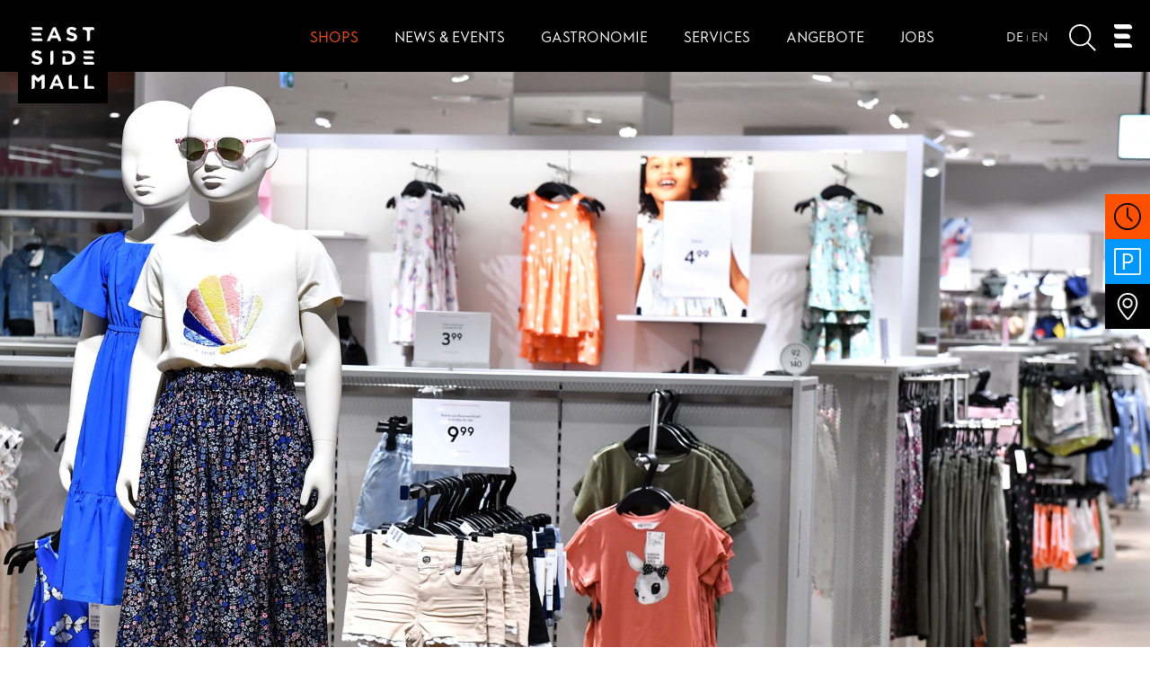

--- FILE ---
content_type: text/html; charset=UTF-8
request_url: https://www.eastsidemall.de/de/shops/hum/
body_size: 7573
content:
<!doctype html><!--!--><html lang="de"><head><title>H & M  / Shops / EAST SIDE MALL</title><meta charset="UTF-8"><meta name="viewport" content="width=device-width, initial-scale=1, maximum-scale=5"><meta name="author" content="EAST SIDE MALL" /><meta name="copyright" content="EAST SIDE MALL" /><meta name="page-topic" content="Mall, Shopping-Mall, Shopping-Center, Einkaufszentrum" /><meta name="generator" content="IMEXX BERLIN - CMS 11.25" /><meta name="google-site-verification" content="SWy4FvcyY16hUWEw7rd9KdS-PyK8MU0CFLh1py-WKZQ" /><meta name="msvalidate.01" content="FF20FD41F361510AEAE025E1EE14A0D6" /><meta name="yandex-verification" content="9bf7fd036c2021c3" /><meta property="og:title" content="H &amp; M  / Shops / EAST SIDE MALL" />
<meta property="og:description" content="" />
<meta property="og:image" content="https://cloud.imexx.de/lib/userfiles/338/hauptlayout/71_favicon.png" />
<meta property="og:url" content="https://www.eastsidemall.de/de/shops/hum/" />
<meta property="og:type" content="website" />
<meta property="og:locale" content="de_DE" />
<meta property="og:site_name" content="www.eastsidemall.de" />
<meta name="twitter:card" content="summary_large_image" />
<meta name="twitter:title" content="H &amp; M  / Shops / EAST SIDE MALL" />
<meta name="twitter:description" content="" />
<meta name="twitter:image" content="https://cloud.imexx.de/lib/userfiles/338/hauptlayout/71_favicon.png" />
<link rel="alternate" href="https://www.eastsidemall.de/en/" hreflang="en"><link rel="alternate" href="https://www.eastsidemall.de/de/" hreflang="de">
<meta name="robots" content="INDEX,FOLLOW"/><link href="https://cloud.imexx.de/lib/css/css-vanilla.php?658248992&accesstoken=71:338:17" rel="stylesheet" type="text/css" /><link href="../../../lib/css/client.css?1589854489" rel="stylesheet" type="text/css" /><script src="https://kit.fontawesome.com/4fdc7ad8bd.js" crossorigin="anonymous"></script><link rel="icon" href="https://cloud.imexx.de/lib/userfiles/338/hauptlayout/71_favicon.png" type="image/png"><link rel="shortcut icon href="https://cloud.imexx.de/lib/userfiles/338/hauptlayout/71_favicon.png"><link rel="apple-touch-icon"  href="https://cloud.imexx.de/lib/userfiles/338/hauptlayout/71_favicon.png" /><link rel="canonical" href="https://www.eastsidemall.de/de/shops/hum/" />
<script type="text/javascript">if (top != self) {top.location.href = self.location.href;}</script><script type="text/javascript">var csrfMagicToken = "sid:ada7e47d47dcf48ec9bc5c7c053eb3a63d85275a,1769029357;ip:c94a52a53b45c43a5d89948486eefcc4444d49d1,1769029357";var csrfMagicName = "__csrf_magic";</script><script src="/lib/functions/_classes/csrf-magic-1.0.4/csrf-magic.js" type="text/javascript"></script></head><body  id="top"><a href="#wrapper" class="skip-link">Zum Hauptinhalt springen</a><!-- OVERLAYS START !--><div class="ladeanzeige" id="warten"><img class="lazy-load" src="[data-uri]" data-src="https://cloud.imexx.de/lib/userfiles/338/hauptlayout/71_loader.svg" alt="loader"/></div><!-- OVERLAYS ENDE !--><!-- NAVIGATION START !--><div class="content_header" id="top"><a href="https://www.eastsidemall.de/" id="headerlogo"  class="header_logo"  aria-label="Zur Startseite"><img class="lazy-load" src="[data-uri]" data-src="https://cloud.imexx.de/lib/userfiles/338/hauptlayout/71_logo.svg" alt=""/></a><button id="suchenbutton" class="suchenbutton" aria-label="Suche öffnen" onclick="openSearch()" >
             <img  class="lazy-load" 
                 src="[data-uri]" 
                 data-src="https://cloud.imexx.de/lib/userfiles/338/hauptlayout/71_suche.svg" 
                 alt="Suche öffnen"/>
        </button><button class="navigation-menu" aria-label="Öffnen Navigation" aria-expanded="false" aria-controls="navigation-display"><img class="lazy-load" src="[data-uri]" data-src="https://cloud.imexx.de/lib/userfiles/338/hauptlayout/71_menu.svg" alt=""></button><nav class="navigation-display"><div class="navigationclose"><a href="#" aria-label="Menü schließen"><i class="fal fa-times"></i></a></div><ul><li><a href="https://www.eastsidemall.de/de/shops/">Shops</a></li><li><a href="https://www.eastsidemall.de/de/news_events/">News & Events</a></li><li><a href="https://www.eastsidemall.de/de/gastronomie/">Gastronomie</a></li><li><a href="https://www.eastsidemall.de/de/services/">Services</a></li><li><a href="https://www.eastsidemall.de/de/angebote/">Angebote</a></li><li><a href="https://www.eastsidemall.de/de/mallguide/">MALL GUIDE</a></li><li><a href="https://www.eastsidemall.de/de/anfahrt/">Anfahrt</a></li><li><a href="https://www.eastsidemall.de/de/jobs/">JOBS</a></li><li><a href="https://www.eastsidemall.de/de/kontakt/">KONTAKT</a></li><li><a href="https://www.eastsidemall.de/de/vermietung/">Vermietung</a></li></ul></nav><nav class="topnavigation" aria-label="Top-Navigation"><a class='menusec' href="https://www.eastsidemall.de/de/shops/">Shops</a><a  href="https://www.eastsidemall.de/de/news_events/">News & Events</a><a  href="https://www.eastsidemall.de/de/gastronomie/">Gastronomie</a><a  href="https://www.eastsidemall.de/de/services/">Services</a><a  href="https://www.eastsidemall.de/de/angebote/">Angebote</a><a  href="https://www.eastsidemall.de/de/jobs/">JOBS</a></nav><div class="language_selecter"><a class="sel" href="https://www.eastsidemall.de/de/">DE</a> | <a href="https://www.eastsidemall.de/en/" aria-label="Open website in">EN</a></div></div><!-- NAVIGATION ENDE !--><!-- SUCHE START --><div id="suche" role="dialog" aria-labelledby="suche-titel" aria-modal="true" style="display:none;"><div class="close_suche" role="button" aria-label="Suche schließen" tabindex="0" onclick="closeSearch()"><i class="fal fa-times" aria-hidden="true"></i></div><div id="suchdetails" role="search"><h2 id="suche-titel">#suche</h2><label for="suchen" style="display:none">Nach Stores suchen</label><input type="text" name="suchen" id="suchen" onkeyup="suchfunction('3','de')" value="" placeholder="#suche*" class="such_felder" aria-describedby="suchergebnis" role="searchbox"><div id="suchergebnis" aria-live="polite" aria-relevant="additions" tabindex="0"></div></div></div><!-- SUCHE ENDE --><div id="popupfenster" ><!-- POPUP START !--><div class="popufenster" id="popup0" role="dialog" aria-modal="true" aria-labelledby="popup-title-0" style="background:#e6197b; color:##000000; display:block;"><button type="button" class="popupclose" onclick="closePopup(0)" aria-label="Popup schließen">×</button><button type="button" class="popupnext" onclick="showPopup(1)" aria-label="Nächstes Popup anzeigen">›</button><h2 id="popup-title-0">Test</h2><a href="https://www.eastsidemall.de/de/shops/bo_nails_spa/" aria-label="Test"><img class="lazy-load" 
                        src="[data-uri]" 
                        data-src="https://cloud.imexx.de/lib/userfiles/338/popup/66571541eea05.webp" 
                        alt="Test"></a></div><div class="popufenster" id="popup1" role="dialog" aria-modal="true" aria-labelledby="popup-title-1" style="background:#fae115; color:##000000; display:none;"><button type="button" class="popupclose" onclick="closePopup(1)" aria-label="Popup schließen">×</button><button type="button" class="popupbefore" onclick="showPopup(0)" aria-label="Vorheriges Popup anzeigen">‹</button><h2 id="popup-title-1">test2</h2><a href="https://www.eastsidemall.de/de/news_events/" aria-label="test2"><img class="lazy-load" 
                        src="[data-uri]" 
                        data-src="https://cloud.imexx.de/lib/userfiles/338/popup/66571ed6a8d51.webp" 
                        alt="test2"></a></div><!-- POPUP ENDE !-->
<script>
    function closePopup(index) {
        const popup = document.getElementById('popup' + index);
        if (popup) popup.style.display = 'none';
    }

    function showPopup(index) {
        const popups = document.querySelectorAll('.popufenster');
        popups.forEach(p => p.style.display = 'none');
        const target = document.getElementById('popup' + index);
        if (target) target.style.display = 'block';
    }
</script></div><div id="newsletter" style="display:none" ></div><script type="text/javascript" src="https://cloud.imexx.de/lib/js/js/js.php?cms_id=71"></script><!-- SERVICES START !--><div id="servicecontainer"><div class="service_icon" style="background:#ff5000"><a href="#footer" aria-label="Öffnungszeiten  Öffnen"><img class="lazy-load" src="[data-uri]" data-src="https://cloud.imexx.de/lib/userfiles/338/service/503870769.svg" alt=""></a></div><div class="service_icon" style="background:#0097ff"><a href="https://www.eastsidemall.de/de/services/#parkhaus_247" aria-label="PARKHAUS 24/7  Öffnen"><img class="lazy-load" src="[data-uri]" data-src="https://cloud.imexx.de/lib/userfiles/338/service/339894076.svg" alt=""></a></div><div class="service_icon" style="background:#000000"><a href="https://www.eastsidemall.de/de/anfahrt/" aria-label="Anfahrt  Öffnen"><img class="lazy-load" src="[data-uri]" data-src="https://cloud.imexx.de/lib/userfiles/338/service/485267394.svg" alt=""></a></div></div><div id="wrapper" class="shops" role="main" tabindex="-1"><div class="section" style="margin-top:80px;margin-bottom:50px;" id="container1794" ><div class="sectionbg" style="background: rgba(0,0,0,1); ">&nbsp</div><div class="inline-container"><div class="container_content_wrapper "><div class="container_wrapper eins" id="container1794_1_850" style=""><div class="inner_container" style=""><!--  SHOPÜBERSICHT START !--><div class="shopoverview"><div class="shoppy"><h3>Fashion, Schuhe, Schmuck</h3><a href="https://www.eastsidemall.de/de/shops/aiki/"><div class="mieteret" style="background:#ddca00">2</div><div class="mieterbez">Aiki Keylook</div></a><div class="shop-trenner"></div><a href="https://www.eastsidemall.de/de/shops/bershka/"><div class="mieteret" style="background:#afd90b">1</div><div class="mieterbez">Bershka</div></a><div class="shop-trenner"></div><a href="https://www.eastsidemall.de/de/shops/bijou_brigitte/"><div class="mieteret" style="background:#afd90b">1</div><div class="mieterbez">Bijou Brigitte</div></a><div class="shop-trenner"></div><a href="https://www.eastsidemall.de/de/shops/calzedonia/"><div class="mieteret" style="background:#afd90b">1</div><div class="mieterbez">Calzedonia</div></a><div class="shop-trenner"></div><a href="https://www.eastsidemall.de/de/shops/deichmann/"><div class="mieteret" style="background:#ff0096">0</div><div class="mieterbez">Deichmann</div></a><div class="shop-trenner"></div><a href="https://www.eastsidemall.de/de/shops/hum/"><div class="mieteret" style="background:#afd90b">1</div><div class="mieterbez">H & M </div></a><div class="shop-trenner"></div><a href="https://www.eastsidemall.de/de/shops/hunkemoeller/"><div class="mieteret" style="background:#afd90b">1</div><div class="mieterbez">Hunkemöller</div></a><div class="shop-trenner"></div><a href="https://www.eastsidemall.de/de/shops/intersport_wawrok/"><div class="mieteret" style="background:#ddca00">2</div><div class="mieterbez">Intersport Wawrok</div></a><div class="shop-trenner"></div><a href="https://www.eastsidemall.de/de/shops/intimissimi/"><div class="mieteret" style="background:#afd90b">1</div><div class="mieterbez">Intimissimi</div></a><div class="shop-trenner"></div><a href="https://www.eastsidemall.de/de/shops/jack_u_jones/"><div class="mieteret" style="background:#afd90b">1</div><div class="mieterbez">Jack & Jones</div></a><div class="shop-trenner"></div><a href="https://www.eastsidemall.de/de/shops/juwelier_nayis/"><div class="mieteret" style="background:#ff0096">0</div><div class="mieterbez">Juwelier Nayis</div></a><div class="shop-trenner"></div><a href="https://www.eastsidemall.de/de/shops/look54/"><div class="mieteret" style="background:#afd90b">1</div><div class="mieterbez">Look54</div></a><div class="shop-trenner"></div><a href="https://www.eastsidemall.de/de/shops/market_lifestore/"><div class="mieteret" style="background:#afd90b">1</div><div class="mieterbez">Market Lifestore</div></a><div class="shop-trenner"></div><a href="https://www.eastsidemall.de/de/shops/olymp_u_hades/"><div class="mieteret" style="background:#ddca00">2</div><div class="mieterbez">Olymp & Hades</div></a><div class="shop-trenner"></div><a href="https://www.eastsidemall.de/de/shops/pace/"><div class="mieteret" style="background:#ddca00">2</div><div class="mieterbez">Pace Sneakers</div></a><div class="shop-trenner"></div><a href="https://www.eastsidemall.de/de/shops/sock_atomica/"><div class="mieteret" style="background:#afd90b">1</div><div class="mieterbez">Sock Atomica</div></a><div class="shop-trenner"></div><a href="https://www.eastsidemall.de/de/shops/tk_maxx/"><div class="mieteret" style="background:#ddca00">2</div><div class="mieterbez">TK Maxx</div></a><div class="shop-trenner"></div><a href="https://www.eastsidemall.de/de/shops/uniqlo/"><div class="mieteret" style="background:#afd90b">1</div><div class="mieterbez">Uniqlo</div></a><div class="shop-trenner"></div><a href="https://www.eastsidemall.de/de/shops/urban_outfitters/"><div class="mieteret" style="background:#afd90b">1</div><div class="mieterbez">Urban Outfitters</div></a><div class="shop-trenner"></div><a href="https://www.eastsidemall.de/de/shops/vero_moda/"><div class="mieteret" style="background:#afd90b">1</div><div class="mieterbez">Vero Moda</div></a><div class="shop-trenner"></div><a href="https://www.eastsidemall.de/de/shops/weekday/"><div class="mieteret" style="background:#afd90b">1</div><div class="mieterbez">Weekday</div></a><div class="shop-trenner"></div></div><div class="shoppy"><h3>Wohnen, Bücher, Papeterie, Blumen</h3><a href="https://www.eastsidemall.de/de/shops/bloom_queen/"><div class="mieteret" style="background:#ff0096">0</div><div class="mieterbez">Bloomqueen</div></a><div class="shop-trenner"></div><a href="https://www.eastsidemall.de/de/shops/cigo/"><div class="mieteret" style="background:#ff0096">0</div><div class="mieterbez">Cigo</div></a><div class="shop-trenner"></div><a href="https://www.eastsidemall.de/de/shops/granit/"><div class="mieteret" style="background:#afd90b">1</div><div class="mieterbez">Granit</div></a><div class="shop-trenner"></div><a href="https://www.eastsidemall.de/de/shops/market_lifestore/"><div class="mieteret" style="background:#afd90b">1</div><div class="mieterbez">Market Lifestore</div></a><div class="shop-trenner"></div><a href="https://www.eastsidemall.de/de/shops/mcpaper/"><div class="mieteret" style="background:#ff0096">0</div><div class="mieterbez">McPaper</div></a><div class="shop-trenner"></div><a href="https://www.eastsidemall.de/de/shops/muddastadt/"><div class="mieteret" style="background:#ff0096">0</div><div class="mieterbez">Muddastadt</div></a><div class="shop-trenner"></div><a href="https://www.eastsidemall.de/de/shops/mueller_drogerie/"><div class="mieteret" style="background:#afd90b">1</div><div class="mieterbez">Müller Drogerie</div></a><div class="shop-trenner"></div><a href="https://www.eastsidemall.de/de/shops/rituals/"><div class="mieteret" style="background:#afd90b">1</div><div class="mieterbez">Rituals</div></a><div class="shop-trenner"></div><a href="https://www.eastsidemall.de/de/shops/thalia/"><div class="mieteret" style="background:#afd90b">1</div><div class="mieterbez">Thalia</div></a><div class="shop-trenner"></div><a href="https://www.eastsidemall.de/de/shops/the_25_hours_shop/"><div class="mieteret" style="background:#ff0096">0</div><div class="mieterbez">The 25 Hours Shop</div></a><div class="shop-trenner"></div><a href="https://www.eastsidemall.de/de/shops/woolworth/"><div class="mieteret" style="background:#ff0096">0</div><div class="mieterbez">Woolworth</div></a><div class="shop-trenner"></div></div><div class="shoppy"><h3>Beauty, Optik, Apotheke</h3><a href="https://www.eastsidemall.de/de/shops/apollo_optik/"><div class="mieteret" style="background:#ff0096">0</div><div class="mieterbez">Apollo Optik</div></a><div class="shop-trenner"></div><a href="https://www.eastsidemall.de/de/shops/aschenbachs_apotheke/"><div class="mieteret" style="background:#ff0096">0</div><div class="mieterbez">Aschenbachs Apotheke</div></a><div class="shop-trenner"></div><a href="https://www.eastsidemall.de/de/shops/bo_nails_spa/"><div class="mieteret" style="background:#ff0096">0</div><div class="mieterbez">B.O Nails SPA</div></a><div class="shop-trenner"></div><a href="https://www.eastsidemall.de/de/shops/d_machts_lounge/"><div class="mieteret" style="background:#ddca00">2</div><div class="mieterbez">D. Machts Lounge</div></a><div class="shop-trenner"></div><a href="https://www.eastsidemall.de/de/shops/dm/"><div class="mieteret" style="background:#ff0096">0</div><div class="mieterbez">dm - drogerie markt</div></a><div class="shop-trenner"></div><a href="https://www.eastsidemall.de/de/shops/kryolan_make-up/"><div class="mieteret" style="background:#ddca00">2</div><div class="mieterbez">Kryolan Make-Up</div></a><div class="shop-trenner"></div><a href="https://www.eastsidemall.de/de/shops/maskenbildnerschule_shop/"><div class="mieteret" style="background:#ddca00">2</div><div class="mieterbez">Maskenbildnerschule Shop</div></a><div class="shop-trenner"></div><a href="https://www.eastsidemall.de/de/shops/mueller_drogerie/"><div class="mieteret" style="background:#afd90b">1</div><div class="mieterbez">Müller Drogerie</div></a><div class="shop-trenner"></div><a href="https://www.eastsidemall.de/de/shops/rituals/"><div class="mieteret" style="background:#afd90b">1</div><div class="mieterbez">Rituals</div></a><div class="shop-trenner"></div><a href="https://www.eastsidemall.de/de/shops/uc_berlin_shop/"><div class="mieteret" style="background:#ddca00">2</div><div class="mieterbez">UC BERLIN Shop</div></a><div class="shop-trenner"></div></div><div class="shoppy"><h3>Multimedia, Foto, Technik</h3><a href="https://www.eastsidemall.de/de/shops/k-idol_gmbh/"><div class="mieteret" style="background:#afd90b">1</div><div class="mieterbez">K-Idol GmbH</div></a><div class="shop-trenner"></div><a href="https://www.eastsidemall.de/de/shops/media_markt_smart/"><div class="mieteret" style="background:#ddca00">2</div><div class="mieterbez">Media Markt Smart</div></a><div class="shop-trenner"></div><a href="https://www.eastsidemall.de/de/shops/o2-shop/"><div class="mieteret" style="background:#afd90b">1</div><div class="mieterbez">O2-Shop</div></a><div class="shop-trenner"></div><a href="https://www.eastsidemall.de/de/shops/sandbox_vr/"><div class="mieteret" style="background:#ff0096">0</div><div class="mieterbez">Sandbox VR</div></a><div class="shop-trenner"></div></div><div class="shoppy"><h3>Supermarkt, Asiamarkt, Discounter</h3><a href="https://www.eastsidemall.de/de/shops/aldi/"><div class="mieteret" style="background:#ff0096">0</div><div class="mieterbez">ALDI</div></a><div class="shop-trenner"></div><a href="https://www.eastsidemall.de/de/shops/konkon_asia_markt/"><div class="mieteret" style="background:#ff0096">0</div><div class="mieterbez">KONKON Asia Market</div></a><div class="shop-trenner"></div><a href="https://www.eastsidemall.de/de/shops/rewe/"><div class="mieteret" style="background:#ff0096">0</div><div class="mieterbez">REWE</div></a><div class="shop-trenner"></div></div><div class="shoppy"><h3>Bank, Autovermietung, Services</h3><a href="https://www.eastsidemall.de/de/shops/apag/"><div class="mieteret" style="background:#0088c2">3</div><div class="mieterbez">APAG</div></a><div class="shop-trenner"></div><a href="https://www.eastsidemall.de/de/shops/berlin_schuh-_u_schluesseldienst/"><div class="mieteret" style="background:#ff0096">0</div><div class="mieterbez">Berlin Schuh- & Schlüsseldienst</div></a><div class="shop-trenner"></div><a href="https://www.eastsidemall.de/de/shops/maskenbildnerschule_shop/"><div class="mieteret" style="background:#ddca00">2</div><div class="mieterbez">Maskenbildnerschule Shop</div></a><div class="shop-trenner"></div><a href="https://www.eastsidemall.de/de/shops/sixt/"><div class="mieteret" style="background:#ff0096">0</div><div class="mieterbez">Sixt Autovermietung</div></a><div class="shop-trenner"></div><a href="https://www.eastsidemall.de/de/shops/sparkasse_ec-automat/"><div class="mieteret" style="background:#ff0096">0</div><div class="mieterbez">Sparkasse EC-Automat</div></a><div class="shop-trenner"></div><a href="https://www.eastsidemall.de/de/shops/uc_berlin_shop/"><div class="mieteret" style="background:#ddca00">2</div><div class="mieterbez">UC BERLIN Shop</div></a><div class="shop-trenner"></div></div><div class="shoppy"><h3>Sport, Fitness, Dance</h3><a href="https://www.eastsidemall.de/de/shops/biotech_usa/"><div class="mieteret" style="background:#ddca00">2</div><div class="mieterbez">BioTech USA</div></a><div class="shop-trenner"></div><a href="https://www.eastsidemall.de/de/shops/fitx/"><div class="mieteret" style="background:#0088c2">3</div><div class="mieterbez">FitX</div></a><div class="shop-trenner"></div><a href="https://www.eastsidemall.de/de/shops/intersport_wawrok/"><div class="mieteret" style="background:#ddca00">2</div><div class="mieterbez">Intersport Wawrok</div></a><div class="shop-trenner"></div><a href="https://www.eastsidemall.de/de/shops/lunatix_dance_base/"><div class="mieteret" style="background:#ddca00">2</div><div class="mieterbez">Lunatix Dance Base</div></a><div class="shop-trenner"></div><a href="https://www.eastsidemall.de/de/shops/pace/"><div class="mieteret" style="background:#ddca00">2</div><div class="mieterbez">Pace Sneakers</div></a><div class="shop-trenner"></div></div><div class="shoppy"><h3>Restaurants, Cafés</h3><a href="https://www.eastsidemall.de/de/gastronomie/abadan_grill/"><div class="mieteret" style="background:#ddca00">2</div><div class="mieterbez">Abadan Grill</div></a><div class="shop-trenner"></div><a href="https://www.eastsidemall.de/de/gastronomie/asia_river/"><div class="mieteret" style="background:#ddca00">2</div><div class="mieterbez">Asia River</div></a><div class="shop-trenner"></div><a href="https://www.eastsidemall.de/de/gastronomie/big_burger/"><div class="mieteret" style="background:#ddca00">2</div><div class="mieterbez">Big Burger</div></a><div class="shop-trenner"></div><a href="https://www.eastsidemall.de/de/gastronomie/caffeinery/"><div class="mieteret" style="background:#ddca00">2</div><div class="mieterbez">Caffeinery</div></a><div class="shop-trenner"></div><a href="https://www.eastsidemall.de/de/gastronomie/comebuy_tea/"><div class="mieteret" style="background:#ff0096">0</div><div class="mieterbez">ComeBuy Tea</div></a><div class="shop-trenner"></div><a href="https://www.eastsidemall.de/de/gastronomie/fresh_rolls/"><div class="mieteret" style="background:#ddca00">2</div><div class="mieterbez">Fresh Roll's</div></a><div class="shop-trenner"></div><a href="https://www.eastsidemall.de/de/gastronomie/honigkrone/"><div class="mieteret" style="background:#ff0096">0</div><div class="mieterbez">HonigKrone</div></a><div class="shop-trenner"></div><a href="https://www.eastsidemall.de/de/gastronomie/immergruen/"><div class="mieteret" style="background:#ddca00">2</div><div class="mieterbez">Immergrün</div></a><div class="shop-trenner"></div><a href="https://www.eastsidemall.de/de/gastronomie/mcdonalds/"><div class="mieteret" style="background:#ff0096">0</div><div class="mieterbez">McDonalds</div></a><div class="shop-trenner"></div><a href="https://www.eastsidemall.de/de/gastronomie/mexicali/"><div class="mieteret" style="background:#ddca00">2</div><div class="mieterbez">Mexicali</div></a><div class="shop-trenner"></div><a href="https://www.eastsidemall.de/de/gastronomie/nice_cream/"><div class="mieteret" style="background:#ff0096">0</div><div class="mieterbez">N´ICE CREAM</div></a><div class="shop-trenner"></div><a href="https://www.eastsidemall.de/de/gastronomie/peter_pane/"><div class="mieteret" style="background:#afd90b">1</div><div class="mieterbez">Peter Pane</div></a><div class="shop-trenner"></div><a href="https://www.eastsidemall.de/de/gastronomie/poke_mana/"><div class="mieteret" style="background:#ddca00">2</div><div class="mieterbez">Poké Mana</div></a><div class="shop-trenner"></div><a href="https://www.eastsidemall.de/de/gastronomie/starbucks/"><div class="mieteret" style="background:#ff0096">0</div><div class="mieterbez">Starbucks</div></a><div class="shop-trenner"></div><a href="https://www.eastsidemall.de/de/gastronomie/wamu/"><div class="mieteret" style="background:#ddca00">2</div><div class="mieterbez">Wamu</div></a><div class="shop-trenner"></div></div></div><img class="lazy-load" src="[data-uri]" data-src="https://cloud.imexx.de/lib/userfiles/338/hauptlayout/wo-immer-du-mallst.svg" alt=""><div class="trenner" style="margin-bottom:40px;">&nbsp;</div><!--  SHOPÜBERSICHT ENDE !--></div></div></div></div></div><div class="section" style="margin-top:0px;" id="container1680" ><div class="inline-container"><div class="container_content_wrapper "><div class="container_wrapper eins" id="container1680_1_850" style="padding:0;padding:0;"><div class="inner_container" style=""><!-- shopS START !--><script>
                document.addEventListener("DOMContentLoaded", function() {
                  var firstSection = document.querySelector("#wrapper .section:first-of-type");
                  if (firstSection) {
                    firstSection.style.display = "none";
                  }
                });
                </script><div class="shopinfohead"><img class="lazy-load" src="[data-uri]" data-src="https://cloud.imexx.de/lib/userfiles/338/mieter/1023064694.jpg"  alt=""></div><div class="shop-detail-seite tiny"><img class="lazy-load deg" src="[data-uri]" data-src="https://cloud.imexx.de/lib/userfiles/338/mieter/303886868.svg" alt="" ></div><div class="shopinfos"><h1>H & M </h1><h2 class="shoptitle"></h2><div class="shopinfotext"><p>Der Mode-Kultanbieter f&uuml;r Herren, Kinder und Damen.</p></div></div><div class="shopinfos"><h2><img class="lazy-load" src="[data-uri]" data-src="https://cloud.imexx.de/lib/userfiles/338/hauptlayout/icon_clock.svg" alt="" ></h2><div class="shopinfotext"><div class="detail_elem_item"><i class="fa-regular fa-clock"></i><a>Mo - Sa: 10:00 - 20:00 UHR</a></div></div></div><div class="shopinfos"><h2><img class="lazy-load" src="[data-uri]" data-src="https://cloud.imexx.de/lib/userfiles/338/hauptlayout/icon_contact.svg" alt="H & M " ></h2><div class="detail_elem_item"><a href="tel:+49-08006655900" aria-label="Store anrufen">+49-08006655900</a></div><div class="detail_elem_item"><a href="https://www2.hm.com/de_de/customer-service/shopping-at-hm/local-store.DE0149.html" target="_blank" aria-label="Website (Öffnet in einem neuen Fenster)">WEBSITE</a></div><div style="text-align:center"> <a href="https://www.eastsidemall.de/de/mallguide/?location=EGW124" aria-label="Store auf dem Mallplan anzeigen"><button class="centerbutton">MALL GUIDE</i></button></a></div></div><div class="trenner">&nbsp;</div><div class="shopinfos"></div><!-- shopS ENDE !--><div class="trenner">&nbsp;</div></div></div></div></div></div><div class="section" style="" id="container1766" ><div class="inline-container"><div class="container_content_wrapper "><div class="container_wrapper eins" id="container1766_1_850" style="padding:0;padding:0;"><div class="inner_container" style=""><!--  SHOPÜBERSICHT START !--><div class="shopkategorie" id="fashion_schuhe_schmuck" style="background:#000000"><h2 style="color:#FFF">Fashion, Schuhe, Schmuck</h2></div><!-- shopS START !--><div class="shop_container"><a href="https://www.eastsidemall.de/de/shops/aiki/" aria-label="Zur Shopseite von Aiki Keylook"><div class="shop_icon shops fashion_schuhe_schmuck   " data-category="shops fashion_schuhe_schmuck " style="background:#000000"><img class="lazy-load " src="[data-uri]" data-src="https://cloud.imexx.de/lib/userfiles/338/mieter/1223594157.svg" alt=""></div></a><a href="https://www.eastsidemall.de/de/shops/bershka/" aria-label="Zur Shopseite von Bershka"><div class="shop_icon shops fashion_schuhe_schmuck   " data-category="shops fashion_schuhe_schmuck " style="background:#000000"><img class="lazy-load smaller" src="[data-uri]" data-src="https://cloud.imexx.de/lib/userfiles/338/mieter/1156822430.svg" alt=""></div></a><a href="https://www.eastsidemall.de/de/shops/bijou_brigitte/" aria-label="Zur Shopseite von Bijou Brigitte"><div class="shop_icon shops fashion_schuhe_schmuck   " data-category="shops fashion_schuhe_schmuck " style="background:#000000"><img class="lazy-load " src="[data-uri]" data-src="https://cloud.imexx.de/lib/userfiles/338/mieter/168429204.svg" alt=""></div></a><a href="https://www.eastsidemall.de/de/shops/calzedonia/" aria-label="Zur Shopseite von Calzedonia"><div class="shop_icon shops fashion_schuhe_schmuck   " data-category="shops fashion_schuhe_schmuck " style="background:#000000"><img class="lazy-load " src="[data-uri]" data-src="https://cloud.imexx.de/lib/userfiles/338/mieter/995583487.svg" alt=""></div></a><a href="https://www.eastsidemall.de/de/shops/deichmann/" aria-label="Zur Shopseite von Deichmann"><div class="shop_icon shops fashion_schuhe_schmuck   " data-category="shops fashion_schuhe_schmuck " style="background:#000000"><img class="lazy-load " src="[data-uri]" data-src="https://cloud.imexx.de/lib/userfiles/338/mieter/1515005851.svg" alt=""></div></a><a href="https://www.eastsidemall.de/de/shops/hum/" aria-label="Zur Shopseite von H & M "><div class="shop_icon shops fashion_schuhe_schmuck   " data-category="shops fashion_schuhe_schmuck " style="background:#000000"><img class="lazy-load " src="[data-uri]" data-src="https://cloud.imexx.de/lib/userfiles/338/mieter/303886868.svg" alt=""></div></a><div class="shop_icon teaser"><div class="sectionbg" style="background: rgba(255,0,204,1); ">&nbsp</div><div class="shop_icon_inner_container  " style="font-size:95px;line-height:110px;color:#000000;text-align:left;"><p>WAS<br />IMMER DU<br /><span style="color: #ffffff;">#CATWALKST</span></p></div></div><a href="https://www.eastsidemall.de/de/shops/hunkemoeller/" aria-label="Zur Shopseite von Hunkemöller"><div class="shop_icon shops fashion_schuhe_schmuck   " data-category="shops fashion_schuhe_schmuck " style="background:#000000"><img class="lazy-load " src="[data-uri]" data-src="https://cloud.imexx.de/lib/userfiles/338/mieter/2020660584.svg" alt=""></div></a><a href="https://www.eastsidemall.de/de/shops/intersport_wawrok/" aria-label="Zur Shopseite von Intersport Wawrok"><div class="shop_icon shops fashion_schuhe_schmuck sport_fitness_dance   " data-category="shops fashion_schuhe_schmuck sport_fitness_dance " style="background:#000000"><img class="lazy-load " src="[data-uri]" data-src="https://cloud.imexx.de/lib/userfiles/338/mieter/1381765618.svg" alt=""></div></a><a href="https://www.eastsidemall.de/de/shops/intimissimi/" aria-label="Zur Shopseite von Intimissimi"><div class="shop_icon shops fashion_schuhe_schmuck   " data-category="shops fashion_schuhe_schmuck " style="background:#000000"><img class="lazy-load " src="[data-uri]" data-src="https://cloud.imexx.de/lib/userfiles/338/mieter/975079790.svg" alt=""></div></a><a href="https://www.eastsidemall.de/de/shops/jack_u_jones/" aria-label="Zur Shopseite von Jack & Jones"><div class="shop_icon shops fashion_schuhe_schmuck   " data-category="shops fashion_schuhe_schmuck " style="background:#000000"><img class="lazy-load " src="[data-uri]" data-src="https://cloud.imexx.de/lib/userfiles/338/mieter/193299252.svg" alt=""></div></a><a href="https://www.eastsidemall.de/de/shops/juwelier_nayis/" aria-label="Zur Shopseite von Juwelier Nayis"><div class="shop_icon shops fashion_schuhe_schmuck   " data-category="shops fashion_schuhe_schmuck " style="background:#000000"><img class="lazy-load " src="[data-uri]" data-src="https://cloud.imexx.de/lib/userfiles/338/mieter/431451522.svg" alt=""></div></a><a href="https://www.eastsidemall.de/de/shops/look54/" aria-label="Zur Shopseite von Look54"><div class="shop_icon fashion_schuhe_schmuck   " data-category="fashion_schuhe_schmuck " style="background:#000000"><img class="lazy-load " src="[data-uri]" data-src="https://cloud.imexx.de/lib/userfiles/338/mieter/1462942791.png" alt=""></div></a><div class="shop_icon teaser"><video data-id="video326"  autoplay="autoplay" loop="loop" muted playsinline  tabindex="-1" aria-hidden="true" role="presentation" poster="https://cloud.imexx.de/lib/userfiles/338/videos/6655ca28f04ff.jpg"><source src="https://cloud.imexx.de/lib/userfiles/338/videos/6655ca28f04ff.mp4" type='video/mp4; codecs="avc1.42E01E, mp4a.40.2"'></video><button  class="video-control pause-btn" data-id="video326"  aria-label="Video pausieren"><i class="fa-sharp fa-solid fa-pause"></i></button><button class="video-control play-btn" data-id="video326"  aria-label="Video abspielen"><i class="fa-sharp fa-solid fa-play"></i></button><script>
                                            document.addEventListener("DOMContentLoaded", function() {
                                                console.log("🎬 Video-Steuerung initialisiert");

                                                const pauseButtons = document.querySelectorAll(".pause-btn");
                                                const playButtons = document.querySelectorAll(".play-btn");

                                                pauseButtons.forEach(pauseBtn => {
                                                    pauseBtn.addEventListener("click", () => {
                                                        const id = pauseBtn.dataset.id;
                                                        const video = document.querySelector("video[data-id='" + id + "']");
                                                        const playBtn = document.querySelector(".play-btn[data-id='" + id + "']");

                                                        console.log("⏸️ Pause gedrückt bei ID:", id, video);

                                                        if (video && playBtn) {
                                                            video.pause();
                                                            pauseBtn.style.display = "none";
                                                            playBtn.style.display = "inline-block";
                                                        } else {
                                                            console.warn("❌ Video oder Play-Button nicht gefunden für ID", id);
                                                        }
                                                    });
                                                });

                                                playButtons.forEach(playBtn => {
                                                    playBtn.addEventListener("click", () => {
                                                        const id = playBtn.dataset.id;
                                                        const video = document.querySelector("video[data-id='" + id + "']");
                                                        const pauseBtn = document.querySelector(".pause-btn[data-id='" + id + "']");

                                                        console.log("▶️ Play gedrückt bei ID:", id, video);

                                                        if (video && pauseBtn) {
                                                            video.play();
                                                            playBtn.style.display = "none";
                                                            pauseBtn.style.display = "inline-block";
                                                        } else {
                                                            console.warn("❌ Video oder Pause-Button nicht gefunden für ID", id);
                                                        }
                                                    });
                                                });
                                            });
                                            </script></div><a href="https://www.eastsidemall.de/de/shops/market_lifestore/" aria-label="Zur Shopseite von Market Lifestore"><div class="shop_icon shops fashion_schuhe_schmuck wohnen_buecher_papeterie_blumen   " data-category="shops fashion_schuhe_schmuck wohnen_buecher_papeterie_blumen " style="background:#000000"><img class="lazy-load " src="[data-uri]" data-src="https://cloud.imexx.de/lib/userfiles/338/mieter/1812840893.svg" alt=""></div></a><a href="https://www.eastsidemall.de/de/shops/olymp_u_hades/" aria-label="Zur Shopseite von Olymp & Hades"><div class="shop_icon shops fashion_schuhe_schmuck   " data-category="shops fashion_schuhe_schmuck " style="background:#000000"><img class="lazy-load smaller" src="[data-uri]" data-src="https://cloud.imexx.de/lib/userfiles/338/mieter/1973567184.svg" alt=""></div></a><a href="https://www.eastsidemall.de/de/shops/pace/" aria-label="Zur Shopseite von Pace Sneakers"><div class="shop_icon shops fashion_schuhe_schmuck sport_fitness_dance   " data-category="shops fashion_schuhe_schmuck sport_fitness_dance " style="background:#000000"><img class="lazy-load smaller" src="[data-uri]" data-src="https://cloud.imexx.de/lib/userfiles/338/mieter/295169692.svg" alt=""></div></a><a href="https://www.eastsidemall.de/de/shops/sock_atomica/" aria-label="Zur Shopseite von Sock Atomica"><div class="shop_icon shops fashion_schuhe_schmuck  preview " data-category="shops fashion_schuhe_schmuck " style="background:#000000"><img class="lazy-load " src="[data-uri]" data-src="https://cloud.imexx.de/lib/userfiles/338/mieter/1929011209.svg" alt=""></div></a><a href="https://www.eastsidemall.de/de/shops/tk_maxx/" aria-label="Zur Shopseite von TK Maxx"><div class="shop_icon shops fashion_schuhe_schmuck   " data-category="shops fashion_schuhe_schmuck " style="background:#000000"><img class="lazy-load smaller" src="[data-uri]" data-src="https://cloud.imexx.de/lib/userfiles/338/mieter/67dc1711d4c3b.svg" alt=""></div></a><a href="https://www.eastsidemall.de/de/shops/uniqlo/" aria-label="Zur Shopseite von Uniqlo"><div class="shop_icon shops fashion_schuhe_schmuck   " data-category="shops fashion_schuhe_schmuck " style="background:#000000"><img class="lazy-load smaller" src="[data-uri]" data-src="https://cloud.imexx.de/lib/userfiles/338/mieter/1660677104.svg" alt=""></div></a><a href="https://www.eastsidemall.de/de/shops/urban_outfitters/" aria-label="Zur Shopseite von Urban Outfitters"><div class="shop_icon shops fashion_schuhe_schmuck   " data-category="shops fashion_schuhe_schmuck " style="background:#000000"><img class="lazy-load " src="[data-uri]" data-src="https://cloud.imexx.de/lib/userfiles/338/mieter/62599655.svg" alt=""></div></a><a href="https://www.eastsidemall.de/de/shops/vero_moda/" aria-label="Zur Shopseite von Vero Moda"><div class="shop_icon shops fashion_schuhe_schmuck   " data-category="shops fashion_schuhe_schmuck " style="background:#000000"><img class="lazy-load " src="[data-uri]" data-src="https://cloud.imexx.de/lib/userfiles/338/mieter/2070718635.svg" alt=""></div></a><a href="https://www.eastsidemall.de/de/shops/weekday/" aria-label="Zur Shopseite von Weekday"><div class="shop_icon shops fashion_schuhe_schmuck   " data-category="shops fashion_schuhe_schmuck " style="background:#000000"><img class="lazy-load " src="[data-uri]" data-src="https://cloud.imexx.de/lib/userfiles/338/mieter/250392796.svg" alt=""></div></a><div class="trenner">&nbsp;</div></div><!-- shopS ENDE !--><!--  SHOPÜBERSICHT ENDE !--></div></div></div></div></div></div></div><div id="footer"><div class="socialmedia"><div class="innersocial verlinkungen black"><h2><a href="https://www.instagram.com/eastsidemall_berlin/" target="_blank" aria-label="Instagram (Öffnet in einem neuen Fenster)"><div>FOLGE DEN TRENDS. FOLGE DEM FUN.</div><i class="fab fa-instagram"></i></h2></a></div></div><div class="esmfoot"><nav id="footer-nav" class="footer-navigation" role="navigation" aria-label="Subnavigation Footer"><ul class="esmfooter notmobile"><li><a href="https://www.eastsidemall.de/de/mallguide/">MALL GUIDE</a></li> <li><a href="https://www.eastsidemall.de/de/anfahrt/">Anfahrt</a></li> <li><a href="https://www.eastsidemall.de/de/kontakt/">KONTAKT</a></li> <li><a href="https://www.eastsidemall.de/de/vermietung/">Vermietung</a></li> <li><a href="https://www.eastsidemall.de/de/nachhaltigkeit/">Nachhaltigkeit</a></li> <li><a href="https://www.eastsidemall.de/de/oeffnungszeiten/">Öffnungszeiten</a></li> <li><a href="https://www.linkedin.com/company/eastsidemall/" target="_blank" aria-label="LinkedIn (Öffnet in einem neuen Fenster)">LinkedIn</a></li> </ul></nav><div id="footeropenclass" class="oo de"><div class="opentage">Mo-Sa</div><div class="opentitel">Kernöffnungszeiten</div><div class="opentitel clock">10:00-20:00&nbsp;UHR</div><div class="opento">IN</div><div class='openstd'>11</div><div class='uhrzeitbez'>Stunden<br>57 min.</div><div class='opento'>FÜR DICH<br>GEÖFFNET</div><div class='opentitel small'>Einige Shops (z.B. Supermärkte) haben abweichende Öffnungszeiten. Die individuellen Öffnungszeiten findest Du auf der jeweiligen Shopseite.</div></div><ul class="esmfooter mobile"><li><a href="https://www.eastsidemall.de/de/mallguide/">MALL GUIDE</a></li> <li><a href="https://www.eastsidemall.de/de/anfahrt/">Anfahrt</a></li> <li><a href="https://www.eastsidemall.de/de/kontakt/">KONTAKT</a></li> <li><a href="https://www.eastsidemall.de/de/vermietung/">Vermietung</a></li> <li><a href="https://www.eastsidemall.de/de/nachhaltigkeit/">Nachhaltigkeit</a></li> <li><a href="https://www.eastsidemall.de/de/oeffnungszeiten/">Öffnungszeiten</a></li> <li><a href="https://www.linkedin.com/company/eastsidemall/" target="_blank">LinkedIn</a></li> </ul></div><div class="trenner"></div><nav class="esmcopy" aria-label="Rechtliche Hinweise"><a href="https://www.eastsidemall.de/de/impressum/">Impressum</a>&nbsp;|&nbsp;<a href="https://www.eastsidemall.de/de/datenschutz/">Datenschutz</a>&nbsp;|&nbsp;<a href="https://www.eastsidemall.de/de/barrierefreiheit/">Barrierefreiheit</a></nav><div class="realcopy">© 2024 EAST SIDE MALL</div></div><script>
document.addEventListener("DOMContentLoaded", function() {
    // Parallax-Effekt mit Rellax ohne jQuery
    if (document.querySelectorAll(".section.parallax").length > 0) {
        var rellax = new Rellax(".rellax", { breakpoints: [576, 768, 1201] });
    }
});
if (document.querySelectorAll('.section.parallax').length > 0) {
  var rellax = new Rellax('.rellax', {
    callback: function (positions) {
      console.log(positions);

      var pcon1 = document.querySelector('');
      var pcon2 = document.querySelector('');

      if (pcon1 && pcon2) {
        var p1Top = pcon1.getBoundingClientRect().top + window.scrollY;
        var p1Height = pcon1.offsetHeight;
        var p2Top = pcon2.getBoundingClientRect().top + window.scrollY;

        var resus = Number(p1Height) + Number(p1Top);
        var resus2 = Number(resus) - Number(p2Top);

        if (Number(resus) < Number(p2Top) && Number(p2Top) > 0) {
          /*
          pcon2.style.top = Math.round(resus2) + 'px';
          pcon2.style.marginBottom = Math.round(resus2) + 'px';
          */
        }
      }
    },
    breakpoints: [576, 768, 1024]
  });
}
</script><script type="text/javascript">CsrfMagic.end();</script></body></html>

--- FILE ---
content_type: text/css;charset=UTF-8
request_url: https://cloud.imexx.de/lib/css/css-vanilla.php?658248992&accesstoken=71:338:17
body_size: 96427
content:
@font-face {font-family: 'custom_font'; src: url('https://cloud.imexx.de/lib/userfiles/338/fonts/1710905815.woff') format('woff'), url('https://cloud.imexx.de/lib/userfiles/338/fonts/16074619.woff2') format('woff2');}@font-face {font-family: 'custom_font_bold'; src: url('https://cloud.imexx.de/lib/userfiles/338/fonts/1156018380.woff') format('woff'), url('https://cloud.imexx.de/lib/userfiles/338/fonts/738709929.woff2') format('woff2');}@font-face {font-family: 'fat'; src: url('https://cloud.imexx.de/lib/userfiles/338/fonts/1137907150.woff') format('woff'), url('https://cloud.imexx.de/lib/userfiles/338/fonts/929466895.woff2') format('woff2');}@font-face {font-family: 'light'; src: url('https://cloud.imexx.de/lib/userfiles/338/fonts/442254804.woff') format('woff'), url('https://cloud.imexx.de/lib/userfiles/338/fonts/535094882.woff2') format('woff2');}
/*! Version: 2.0.73 (12-Oct-2012) */.mc-hide-scrolls{overflow:hidden}body .mc-cycle{height:100%;left:0;overflow:hidden;position:absolute;top:0;margin:0;padding:0;width:100%;z-index:-1}div.mc-image{-webkit-background-size:cover;-moz-background-size:cover;-o-background-size:cover;background-size:cover;background-position:center center;background-repeat:no-repeat;height:100%;overflow:hidden;width:100%}.mc-old-browser .mc-image{overflow:hidden}
/**
 * Swiper 11.2.2
 * Most modern mobile touch slider and framework with hardware accelerated transitions
 * https://swiperjs.com
 *
 * Copyright 2014-2025 Vladimir Kharlampidi
 *
 * Released under the MIT License
 *
 * Released on: January 31, 2025
 */

@font-face{font-family:swiper-icons;src:url('data:application/font-woff;charset=utf-8;base64, [base64]//wADZ2x5ZgAAAywAAADMAAAD2MHtryVoZWFkAAABbAAAADAAAAA2E2+eoWhoZWEAAAGcAAAAHwAAACQC9gDzaG10eAAAAigAAAAZAAAArgJkABFsb2NhAAAC0AAAAFoAAABaFQAUGG1heHAAAAG8AAAAHwAAACAAcABAbmFtZQAAA/gAAAE5AAACXvFdBwlwb3N0AAAFNAAAAGIAAACE5s74hXjaY2BkYGAAYpf5Hu/j+W2+MnAzMYDAzaX6QjD6/4//Bxj5GA8AuRwMYGkAPywL13jaY2BkYGA88P8Agx4j+/8fQDYfA1AEBWgDAIB2BOoAeNpjYGRgYNBh4GdgYgABEMnIABJzYNADCQAACWgAsQB42mNgYfzCOIGBlYGB0YcxjYGBwR1Kf2WQZGhhYGBiYGVmgAFGBiQQkOaawtDAoMBQxXjg/wEGPcYDDA4wNUA2CCgwsAAAO4EL6gAAeNpj2M0gyAACqxgGNWBkZ2D4/wMA+xkDdgAAAHjaY2BgYGaAYBkGRgYQiAHyGMF8FgYHIM3DwMHABGQrMOgyWDLEM1T9/w8UBfEMgLzE////P/5//f/V/xv+r4eaAAeMbAxwIUYmIMHEgKYAYjUcsDAwsLKxc3BycfPw8jEQA/[base64]/uznmfPFBNODM2K7MTQ45YEAZqGP81AmGGcF3iPqOop0r1SPTaTbVkfUe4HXj97wYE+yNwWYxwWu4v1ugWHgo3S1XdZEVqWM7ET0cfnLGxWfkgR42o2PvWrDMBSFj/IHLaF0zKjRgdiVMwScNRAoWUoH78Y2icB/yIY09An6AH2Bdu/UB+yxopYshQiEvnvu0dURgDt8QeC8PDw7Fpji3fEA4z/PEJ6YOB5hKh4dj3EvXhxPqH/SKUY3rJ7srZ4FZnh1PMAtPhwP6fl2PMJMPDgeQ4rY8YT6Gzao0eAEA409DuggmTnFnOcSCiEiLMgxCiTI6Cq5DZUd3Qmp10vO0LaLTd2cjN4fOumlc7lUYbSQcZFkutRG7g6JKZKy0RmdLY680CDnEJ+UMkpFFe1RN7nxdVpXrC4aTtnaurOnYercZg2YVmLN/d/gczfEimrE/fs/bOuq29Zmn8tloORaXgZgGa78yO9/cnXm2BpaGvq25Dv9S4E9+5SIc9PqupJKhYFSSl47+Qcr1mYNAAAAeNptw0cKwkAAAMDZJA8Q7OUJvkLsPfZ6zFVERPy8qHh2YER+3i/BP83vIBLLySsoKimrqKqpa2hp6+jq6RsYGhmbmJqZSy0sraxtbO3sHRydnEMU4uR6yx7JJXveP7WrDycAAAAAAAH//wACeNpjYGRgYOABYhkgZgJCZgZNBkYGLQZtIJsFLMYAAAw3ALgAeNolizEKgDAQBCchRbC2sFER0YD6qVQiBCv/H9ezGI6Z5XBAw8CBK/m5iQQVauVbXLnOrMZv2oLdKFa8Pjuru2hJzGabmOSLzNMzvutpB3N42mNgZGBg4GKQYzBhYMxJLMlj4GBgAYow/P/PAJJhLM6sSoWKfWCAAwDAjgbRAAB42mNgYGBkAIIbCZo5IPrmUn0hGA0AO8EFTQAA');font-weight:400;font-style:normal}:root{--swiper-theme-color:#007aff}:host{position:relative;display:block;margin-left:auto;margin-right:auto;z-index:1}.swiper{margin-left:auto;margin-right:auto;position:relative;overflow:hidden;list-style:none;padding:0;z-index:1;display:block}.swiper-vertical>.swiper-wrapper{flex-direction:column}.swiper-wrapper{position:relative;width:100%;height:100%;z-index:1;display:flex;transition-property:transform;transition-timing-function:var(--swiper-wrapper-transition-timing-function,initial);box-sizing:content-box}.swiper-android .swiper-slide,.swiper-ios .swiper-slide,.swiper-wrapper{transform:translate3d(0px,0,0)}.swiper-horizontal{touch-action:pan-y}.swiper-vertical{touch-action:pan-x}.swiper-slide{flex-shrink:0;width:100%;height:100%;position:relative;transition-property:transform;display:block}.swiper-slide-invisible-blank{visibility:hidden}.swiper-autoheight,.swiper-autoheight .swiper-slide{height:auto}.swiper-autoheight .swiper-wrapper{align-items:flex-start;transition-property:transform,height}.swiper-backface-hidden .swiper-slide{transform:translateZ(0);-webkit-backface-visibility:hidden;backface-visibility:hidden}.swiper-3d.swiper-css-mode .swiper-wrapper{perspective:1200px}.swiper-3d .swiper-wrapper{transform-style:preserve-3d}.swiper-3d{perspective:1200px}.swiper-3d .swiper-cube-shadow,.swiper-3d .swiper-slide{transform-style:preserve-3d}.swiper-css-mode>.swiper-wrapper{overflow:auto;scrollbar-width:none;-ms-overflow-style:none}.swiper-css-mode>.swiper-wrapper::-webkit-scrollbar{display:none}.swiper-css-mode>.swiper-wrapper>.swiper-slide{scroll-snap-align:start start}.swiper-css-mode.swiper-horizontal>.swiper-wrapper{scroll-snap-type:x mandatory}.swiper-css-mode.swiper-vertical>.swiper-wrapper{scroll-snap-type:y mandatory}.swiper-css-mode.swiper-free-mode>.swiper-wrapper{scroll-snap-type:none}.swiper-css-mode.swiper-free-mode>.swiper-wrapper>.swiper-slide{scroll-snap-align:none}.swiper-css-mode.swiper-centered>.swiper-wrapper::before{content:'';flex-shrink:0;order:9999}.swiper-css-mode.swiper-centered>.swiper-wrapper>.swiper-slide{scroll-snap-align:center center;scroll-snap-stop:always}.swiper-css-mode.swiper-centered.swiper-horizontal>.swiper-wrapper>.swiper-slide:first-child{margin-inline-start:var(--swiper-centered-offset-before)}.swiper-css-mode.swiper-centered.swiper-horizontal>.swiper-wrapper::before{height:100%;min-height:1px;width:var(--swiper-centered-offset-after)}.swiper-css-mode.swiper-centered.swiper-vertical>.swiper-wrapper>.swiper-slide:first-child{margin-block-start:var(--swiper-centered-offset-before)}.swiper-css-mode.swiper-centered.swiper-vertical>.swiper-wrapper::before{width:100%;min-width:1px;height:var(--swiper-centered-offset-after)}.swiper-3d .swiper-slide-shadow,.swiper-3d .swiper-slide-shadow-bottom,.swiper-3d .swiper-slide-shadow-left,.swiper-3d .swiper-slide-shadow-right,.swiper-3d .swiper-slide-shadow-top{position:absolute;left:0;top:0;width:100%;height:100%;pointer-events:none;z-index:10}.swiper-3d .swiper-slide-shadow{background:rgba(0,0,0,.15)}.swiper-3d .swiper-slide-shadow-left{background-image:linear-gradient(to left,rgba(0,0,0,.5),rgba(0,0,0,0))}.swiper-3d .swiper-slide-shadow-right{background-image:linear-gradient(to right,rgba(0,0,0,.5),rgba(0,0,0,0))}.swiper-3d .swiper-slide-shadow-top{background-image:linear-gradient(to top,rgba(0,0,0,.5),rgba(0,0,0,0))}.swiper-3d .swiper-slide-shadow-bottom{background-image:linear-gradient(to bottom,rgba(0,0,0,.5),rgba(0,0,0,0))}.swiper-lazy-preloader{width:42px;height:42px;position:absolute;left:50%;top:50%;margin-left:-21px;margin-top:-21px;z-index:10;transform-origin:50%;box-sizing:border-box;border:4px solid var(--swiper-preloader-color,var(--swiper-theme-color));border-radius:50%;border-top-color:transparent}.swiper-watch-progress .swiper-slide-visible .swiper-lazy-preloader,.swiper:not(.swiper-watch-progress) .swiper-lazy-preloader{animation:swiper-preloader-spin 1s infinite linear}.swiper-lazy-preloader-white{--swiper-preloader-color:#fff}.swiper-lazy-preloader-black{--swiper-preloader-color:#000}@keyframes swiper-preloader-spin{0%{transform:rotate(0deg)}100%{transform:rotate(360deg)}}.swiper-virtual .swiper-slide{-webkit-backface-visibility:hidden;transform:translateZ(0)}.swiper-virtual.swiper-css-mode .swiper-wrapper::after{content:'';position:absolute;left:0;top:0;pointer-events:none}.swiper-virtual.swiper-css-mode.swiper-horizontal .swiper-wrapper::after{height:1px;width:var(--swiper-virtual-size)}.swiper-virtual.swiper-css-mode.swiper-vertical .swiper-wrapper::after{width:1px;height:var(--swiper-virtual-size)}:root{--swiper-navigation-size:44px}.swiper-button-next,.swiper-button-prev{position:absolute;top:var(--swiper-navigation-top-offset,50%);width:calc(var(--swiper-navigation-size)/ 44 * 27);height:var(--swiper-navigation-size);margin-top:calc(0px - (var(--swiper-navigation-size)/ 2));z-index:10;cursor:pointer;display:flex;align-items:center;justify-content:center;color:var(--swiper-navigation-color,var(--swiper-theme-color))}.swiper-button-next.swiper-button-disabled,.swiper-button-prev.swiper-button-disabled{opacity:.35;cursor:auto;pointer-events:none}.swiper-button-next.swiper-button-hidden,.swiper-button-prev.swiper-button-hidden{opacity:0;cursor:auto;pointer-events:none}.swiper-navigation-disabled .swiper-button-next,.swiper-navigation-disabled .swiper-button-prev{display:none!important}.swiper-button-next svg,.swiper-button-prev svg{width:100%;height:100%;object-fit:contain;transform-origin:center}.swiper-rtl .swiper-button-next svg,.swiper-rtl .swiper-button-prev svg{transform:rotate(180deg)}.swiper-button-prev,.swiper-rtl .swiper-button-next{left:var(--swiper-navigation-sides-offset,10px);right:auto}.swiper-button-next,.swiper-rtl .swiper-button-prev{right:var(--swiper-navigation-sides-offset,10px);left:auto}.swiper-button-lock{display:none}.swiper-button-next:after,.swiper-button-prev:after{font-family:swiper-icons;font-size:var(--swiper-navigation-size);text-transform:none!important;letter-spacing:0;font-variant:initial;line-height:1}.swiper-button-prev:after,.swiper-rtl .swiper-button-next:after{content:'prev'}.swiper-button-next,.swiper-rtl .swiper-button-prev{right:var(--swiper-navigation-sides-offset,10px);left:auto}.swiper-button-next:after,.swiper-rtl .swiper-button-prev:after{content:'next'}.swiper-pagination{position:absolute;text-align:center;transition:.3s opacity;transform:translate3d(0,0,0);z-index:10}.swiper-pagination.swiper-pagination-hidden{opacity:0}.swiper-pagination-disabled>.swiper-pagination,.swiper-pagination.swiper-pagination-disabled{display:none!important}.swiper-horizontal>.swiper-pagination-bullets,.swiper-pagination-bullets.swiper-pagination-horizontal,.swiper-pagination-custom,.swiper-pagination-fraction{bottom:var(--swiper-pagination-bottom,8px);top:var(--swiper-pagination-top,auto);left:0;width:100%}.swiper-pagination-bullets-dynamic{overflow:hidden;font-size:0}.swiper-pagination-bullets-dynamic .swiper-pagination-bullet{transform:scale(.33);position:relative}.swiper-pagination-bullets-dynamic .swiper-pagination-bullet-active{transform:scale(1)}.swiper-pagination-bullets-dynamic .swiper-pagination-bullet-active-main{transform:scale(1)}.swiper-pagination-bullets-dynamic .swiper-pagination-bullet-active-prev{transform:scale(.66)}.swiper-pagination-bullets-dynamic .swiper-pagination-bullet-active-prev-prev{transform:scale(.33)}.swiper-pagination-bullets-dynamic .swiper-pagination-bullet-active-next{transform:scale(.66)}.swiper-pagination-bullets-dynamic .swiper-pagination-bullet-active-next-next{transform:scale(.33)}.swiper-pagination-bullet{width:var(--swiper-pagination-bullet-width,var(--swiper-pagination-bullet-size,8px));height:var(--swiper-pagination-bullet-height,var(--swiper-pagination-bullet-size,8px));display:inline-block;border-radius:var(--swiper-pagination-bullet-border-radius,50%);background:var(--swiper-pagination-bullet-inactive-color,#000);opacity:var(--swiper-pagination-bullet-inactive-opacity, .2)}button.swiper-pagination-bullet{border:none;margin:0;padding:0;box-shadow:none;-webkit-appearance:none;appearance:none}.swiper-pagination-clickable .swiper-pagination-bullet{cursor:pointer}.swiper-pagination-bullet:only-child{display:none!important}.swiper-pagination-bullet-active{opacity:var(--swiper-pagination-bullet-opacity, 1);background:var(--swiper-pagination-color,var(--swiper-theme-color))}.swiper-pagination-vertical.swiper-pagination-bullets,.swiper-vertical>.swiper-pagination-bullets{right:var(--swiper-pagination-right,8px);left:var(--swiper-pagination-left,auto);top:50%;transform:translate3d(0px,-50%,0)}.swiper-pagination-vertical.swiper-pagination-bullets .swiper-pagination-bullet,.swiper-vertical>.swiper-pagination-bullets .swiper-pagination-bullet{margin:var(--swiper-pagination-bullet-vertical-gap,6px) 0;display:block}.swiper-pagination-vertical.swiper-pagination-bullets.swiper-pagination-bullets-dynamic,.swiper-vertical>.swiper-pagination-bullets.swiper-pagination-bullets-dynamic{top:50%;transform:translateY(-50%);width:8px}.swiper-pagination-vertical.swiper-pagination-bullets.swiper-pagination-bullets-dynamic .swiper-pagination-bullet,.swiper-vertical>.swiper-pagination-bullets.swiper-pagination-bullets-dynamic .swiper-pagination-bullet{display:inline-block;transition:.2s transform,.2s top}.swiper-horizontal>.swiper-pagination-bullets .swiper-pagination-bullet,.swiper-pagination-horizontal.swiper-pagination-bullets .swiper-pagination-bullet{margin:0 var(--swiper-pagination-bullet-horizontal-gap,4px)}.swiper-horizontal>.swiper-pagination-bullets.swiper-pagination-bullets-dynamic,.swiper-pagination-horizontal.swiper-pagination-bullets.swiper-pagination-bullets-dynamic{left:50%;transform:translateX(-50%);white-space:nowrap}.swiper-horizontal>.swiper-pagination-bullets.swiper-pagination-bullets-dynamic .swiper-pagination-bullet,.swiper-pagination-horizontal.swiper-pagination-bullets.swiper-pagination-bullets-dynamic .swiper-pagination-bullet{transition:.2s transform,.2s left}.swiper-horizontal.swiper-rtl>.swiper-pagination-bullets-dynamic .swiper-pagination-bullet{transition:.2s transform,.2s right}.swiper-pagination-fraction{color:var(--swiper-pagination-fraction-color,inherit)}.swiper-pagination-progressbar{background:var(--swiper-pagination-progressbar-bg-color,rgba(0,0,0,.25));position:absolute}.swiper-pagination-progressbar .swiper-pagination-progressbar-fill{background:var(--swiper-pagination-color,var(--swiper-theme-color));position:absolute;left:0;top:0;width:100%;height:100%;transform:scale(0);transform-origin:left top}.swiper-rtl .swiper-pagination-progressbar .swiper-pagination-progressbar-fill{transform-origin:right top}.swiper-horizontal>.swiper-pagination-progressbar,.swiper-pagination-progressbar.swiper-pagination-horizontal,.swiper-pagination-progressbar.swiper-pagination-vertical.swiper-pagination-progressbar-opposite,.swiper-vertical>.swiper-pagination-progressbar.swiper-pagination-progressbar-opposite{width:100%;height:var(--swiper-pagination-progressbar-size,4px);left:0;top:0}.swiper-horizontal>.swiper-pagination-progressbar.swiper-pagination-progressbar-opposite,.swiper-pagination-progressbar.swiper-pagination-horizontal.swiper-pagination-progressbar-opposite,.swiper-pagination-progressbar.swiper-pagination-vertical,.swiper-vertical>.swiper-pagination-progressbar{width:var(--swiper-pagination-progressbar-size,4px);height:100%;left:0;top:0}.swiper-pagination-lock{display:none}.swiper-scrollbar{border-radius:var(--swiper-scrollbar-border-radius,10px);position:relative;touch-action:none;background:var(--swiper-scrollbar-bg-color,rgba(0,0,0,.1))}.swiper-scrollbar-disabled>.swiper-scrollbar,.swiper-scrollbar.swiper-scrollbar-disabled{display:none!important}.swiper-horizontal>.swiper-scrollbar,.swiper-scrollbar.swiper-scrollbar-horizontal{position:absolute;left:var(--swiper-scrollbar-sides-offset,1%);bottom:var(--swiper-scrollbar-bottom,4px);top:var(--swiper-scrollbar-top,auto);z-index:50;height:var(--swiper-scrollbar-size,4px);width:calc(100% - 2 * var(--swiper-scrollbar-sides-offset,1%))}.swiper-scrollbar.swiper-scrollbar-vertical,.swiper-vertical>.swiper-scrollbar{position:absolute;left:var(--swiper-scrollbar-left,auto);right:var(--swiper-scrollbar-right,4px);top:var(--swiper-scrollbar-sides-offset,1%);z-index:50;width:var(--swiper-scrollbar-size,4px);height:calc(100% - 2 * var(--swiper-scrollbar-sides-offset,1%))}.swiper-scrollbar-drag{height:100%;width:100%;position:relative;background:var(--swiper-scrollbar-drag-bg-color,rgba(0,0,0,.5));border-radius:var(--swiper-scrollbar-border-radius,10px);left:0;top:0}.swiper-scrollbar-cursor-drag{cursor:move}.swiper-scrollbar-lock{display:none}.swiper-zoom-container{width:100%;height:100%;display:flex;justify-content:center;align-items:center;text-align:center}.swiper-zoom-container>canvas,.swiper-zoom-container>img,.swiper-zoom-container>svg{max-width:100%;max-height:100%;object-fit:contain}.swiper-slide-zoomed{cursor:move;touch-action:none}.swiper .swiper-notification{position:absolute;left:0;top:0;pointer-events:none;opacity:0;z-index:-1000}.swiper-free-mode>.swiper-wrapper{transition-timing-function:ease-out;margin:0 auto}.swiper-grid>.swiper-wrapper{flex-wrap:wrap}.swiper-grid-column>.swiper-wrapper{flex-wrap:wrap;flex-direction:column}.swiper-fade.swiper-free-mode .swiper-slide{transition-timing-function:ease-out}.swiper-fade .swiper-slide{pointer-events:none;transition-property:opacity}.swiper-fade .swiper-slide .swiper-slide{pointer-events:none}.swiper-fade .swiper-slide-active{pointer-events:auto}.swiper-fade .swiper-slide-active .swiper-slide-active{pointer-events:auto}.swiper.swiper-cube{overflow:visible}.swiper-cube .swiper-slide{pointer-events:none;-webkit-backface-visibility:hidden;backface-visibility:hidden;z-index:1;visibility:hidden;transform-origin:0 0;width:100%;height:100%}.swiper-cube .swiper-slide .swiper-slide{pointer-events:none}.swiper-cube.swiper-rtl .swiper-slide{transform-origin:100% 0}.swiper-cube .swiper-slide-active,.swiper-cube .swiper-slide-active .swiper-slide-active{pointer-events:auto}.swiper-cube .swiper-slide-active,.swiper-cube .swiper-slide-next,.swiper-cube .swiper-slide-prev{pointer-events:auto;visibility:visible}.swiper-cube .swiper-cube-shadow{position:absolute;left:0;bottom:0px;width:100%;height:100%;opacity:.6;z-index:0}.swiper-cube .swiper-cube-shadow:before{content:'';background:#000;position:absolute;left:0;top:0;bottom:0;right:0;filter:blur(50px)}.swiper-cube .swiper-slide-next+.swiper-slide{pointer-events:auto;visibility:visible}.swiper-cube .swiper-slide-shadow-cube.swiper-slide-shadow-bottom,.swiper-cube .swiper-slide-shadow-cube.swiper-slide-shadow-left,.swiper-cube .swiper-slide-shadow-cube.swiper-slide-shadow-right,.swiper-cube .swiper-slide-shadow-cube.swiper-slide-shadow-top{z-index:0;-webkit-backface-visibility:hidden;backface-visibility:hidden}.swiper.swiper-flip{overflow:visible}.swiper-flip .swiper-slide{pointer-events:none;-webkit-backface-visibility:hidden;backface-visibility:hidden;z-index:1}.swiper-flip .swiper-slide .swiper-slide{pointer-events:none}.swiper-flip .swiper-slide-active,.swiper-flip .swiper-slide-active .swiper-slide-active{pointer-events:auto}.swiper-flip .swiper-slide-shadow-flip.swiper-slide-shadow-bottom,.swiper-flip .swiper-slide-shadow-flip.swiper-slide-shadow-left,.swiper-flip .swiper-slide-shadow-flip.swiper-slide-shadow-right,.swiper-flip .swiper-slide-shadow-flip.swiper-slide-shadow-top{z-index:0;-webkit-backface-visibility:hidden;backface-visibility:hidden}.swiper-creative .swiper-slide{-webkit-backface-visibility:hidden;backface-visibility:hidden;overflow:hidden;transition-property:transform,opacity,height}.swiper.swiper-cards{overflow:visible}.swiper-cards .swiper-slide{transform-origin:center bottom;-webkit-backface-visibility:hidden;backface-visibility:hidden;overflow:hidden}
:host,:root{--step: 4px;--sidebar: 260px;--container-padding: 0px;--neutral-000: #FFFFFF;--neutral-050: #F9FAFB;--neutral-100: #F3F4F6;--neutral-200: #E5E7EB;--neutral-300: #D1D5DB;--neutral-400: #9CA3AF;--neutral-500: #6B7280;--neutral-600: #4B5563;--neutral-700: #374151;--neutral-800: #1F2937;--neutral-900: #111827;--neutral-950: #030712;--neutral-dim: rgba(217, 222, 223, .3);--select: #1476FF10;--primary: #1476FF;--error: #EF6F6C;--success: #7ECA63}.mapplic-element{color:var(--neutral-900);font-size:14px;width:100%;position:relative;display:flex;flex-direction:column}.mapplic-element:fullscreen{background-color:var(--neutral-000)}.mapplic-element:fullscreen>.mapplic-container{height:100%!important;aspect-ratio:auto!important;border-radius:0!important}.mapplic-kiosk .mapplic-element>.mapplic-element{height:100vh!important}.mapplic-kiosk .mapplic-element>.mapplic-container{aspect-ratio:auto!important;border-radius:0!important}.mapplic-placeholder{display:flex;align-items:center;justify-content:center;flex-direction:column;background-color:var(--neutral-50);aspect-ratio:1.6;border-radius:12px}.mapplic-loader{width:16px;height:16px;border:2px solid var(--neutral-900);border-bottom-color:transparent;border-radius:50%;display:inline-block;box-sizing:border-box;animation:rotation 1s linear infinite;opacity:.6}@keyframes rotation{0%{transform:rotate(0)}to{transform:rotate(360deg)}}.mapplic-element.mapplic-sidebar-right>.mapplic-sidebar{left:calc(100% - var(--sidebar));padding:0 0 0 8px}.mapplic-element.mapplic-sidebar-toggle.mapplic-sidebar-closed .mapplic-sidebar{pointer-events:none}.mapplic-element.mapplic-sidebar-toggle.mapplic-sidebar-closed .mapplic-search-bar{pointer-events:auto}.mapplic-portrait .mapplic-sidebar{position:relative;left:0!important;width:100%;max-width:100%;padding:8px 0 0!important;transition:margin-top .2s,max-width .2s}.mapplic-portrait .mapplic-container{margin:0!important;max-width:100%}.mapplic-portrait.mapplic-sidebar-closed .mapplic-sidebar{margin-top:-86px;max-width:240px}.mapplic-element h4,.mapplic-element h5{line-height:1.8em;margin:0!important}.mapplic-element h1,.mapplic-element h2,.mapplic-element h3,.mapplic-element h4,.mapplic-element h5{margin-top:0;margin-bottom:0}.mapplic h3{font-size:20px;line-height:1.2em;font-weight:600}.mapplic p{line-height:1.6em;margin:0}.mapplic-container{background-color:var(--neutral-050);flex-shrink:0;padding:var(--container-padding);box-sizing:border-box;border-radius:12px;position:relative;overflow:hidden}.mapplic-container>img{display:block;max-width:100%}.mapplic-control-zone{position:absolute;top:auto;right:auto;bottom:auto;left:auto;max-width:40%;max-height:40%;display:inline-flex;align-items:baseline;gap:8px;flex-direction:column;transition:top .2s,bottom .2s}.mapplic-control-zone>*{pointer-events:auto}.mapplic-control-zone.mapplic-top-left{top:12px;left:12px}.mapplic-control-zone.mapplic-top-right{top:12px;right:12px;align-items:flex-end}.mapplic-control-zone.mapplic-bottom-right{right:12px;bottom:12px;align-items:flex-end;flex-direction:column-reverse}.mapplic-control-zone.mapplic-bottom-left{bottom:12px;left:12px;flex-direction:column-reverse}.mapplic-marker{top:50%;left:50%}.mapplic-marker{background-color:var(--primary);border-radius:50%;box-sizing:border-box;color:#fff;cursor:pointer;-webkit-user-select:none;user-select:none;position:absolute;line-height:20px;font-size:12px;font-weight:600;text-align:center;width:20px;height:20px;margin-left:-10px;margin-top:-10px;text-decoration:none;transition:background-color .2s}.dragging .mapplic-marker{opacity:.3!important}.mapplic-marker:hover{opacity:.6;z-index:101!important}.mapplic-marker>span{position:absolute;top:0;left:0;width:100%}.mapplic-marker.mapplic-active{z-index:101!important}.mapplic-marker.square{border-radius:0}.mapplic-marker.rounded{border-radius:6px}.mapplic-marker.dot{font-size:0;width:12px;height:12px;margin-left:-6px;margin-top:-6px}.mapplic-marker.pin1{background-color:transparent!important;width:22px;height:26px;margin-left:-11px;margin-top:-26px;transform-origin:50% 100%}.mapplic-marker.pin2{background-color:transparent!important;width:21px;height:28px;margin-left:-10.5px;margin-top:-28px;transform-origin:50% 100%}.mapplic-marker.thumb{background-color:transparent!important;border-radius:4px;overflow:hidden;width:24px;height:24px;line-height:24px;margin-left:-12px;margin-top:-12px;transform-origin:50% 50%}.mapplic-marker.thumb>img{width:100%;height:100%}.mapplic-marker.text>span.title{white-space:nowrap;width:auto;margin-left:24px}.mapplic-dim{background-color:#0003;position:absolute;top:0;right:0;bottom:0;left:0;z-index:100}.mapplic-popup-content{position:relative;display:flex;justify-content:space-between;flex-direction:column;flex-grow:1;flex-basis:60%;overflow-y:auto;padding:12px;gap:12px;max-width:100%}.mapplic-popup-title{margin-right:24px;display:flex;flex-direction:column;gap:4px}.mapplic-popup-title h4{font-weight:600;font-size:18px;line-height:24px}.mapplic-popup-title h5{display:flex;gap:4px;font-weight:400;font-size:13px;line-height:16px;color:var(--neutral-500)}.mapplic-popup-close{all:unset;cursor:pointer;color:var(--neutral-900);padding:4px;opacity:.5;height:20px;width:20px;position:absolute;display:flex;align-items:center;justify-content:center;right:8px;top:8px;transition:opacity .2s}.mapplic-popup-close:hover{opacity:1}.mapplic-popup-image{flex-basis:40%;flex-grow:0}.mapplic-tooltip .mapplic-popup-image{overflow:hidden;border-radius:12px 0 0 12px;background-color:var(--neutral-050);width:400px}.mapplic-popup-image>img{width:100%;height:100%;object-position:center;object-fit:cover}.mapplic-popup-body{flex-grow:1;justify-content:space-between;min-width:100px;font-size:13px;color:var(--neutral-700);line-height:1.4em;overflow-y:auto}.mapplic-popup-body>*{max-width:100%}.mapplic-popup-body p{margin-bottom:8px}.mapplic-popup-body p:first-child{margin-top:0}.mapplic-popup-body p:last-child{margin-bottom:0}.mapplic-popup-actions{display:flex;gap:8px}.mapplic-popup-details{overflow-y:auto;border-radius:6px;padding:12px;display:flex;flex-direction:column;gap:4px;background-color:var(--neutral-100)}.mapplic-popup-details>a{color:var(--primary);font-weight:700;width:100%;text-align:center;text-decoration:none}.mapplic-popup-details>a:hover{text-decoration:underline}.mapplic-hours{display:flex;flex-direction:column;gap:2px;font-size:13px}.mapplic-popup-footer{display:flex;gap:8px;flex-shrink:0;justify-content:space-between;max-width:100%;overflow:hidden}.mapplic-popup-link{white-space:nowrap;flex-shrink:1;align-items:center;overflow:hidden;text-overflow:ellipsis;justify-content:flex-start!important}.mapplic-popup-link>span{flex-shrink:1;text-overflow:ellipsis;overflow:hidden}.mapplic-popup-link>svg{flex-shrink:0}.mapplic-sidebar-popup{display:flex;width:100%;flex-direction:column;height:100%;max-height:100%;overflow:hidden;margin-bottom:4px}.mapplic-portrait .mapplic-sidebar-popup{flex-direction:row}.mapplic-sidebar-popup h4{font-size:24px;font-weight:700;line-height:32px}.mapplic-sidebar-popup .mapplic-popup-body{font-size:14px;line-height:22px}.mapplic-sidebar-popup .mapplic-popup-image{margin:12px;border-radius:12px;overflow:hidden}.mapplic-popup-micro h4{font-size:16px;text-align:center}.mapplic-popup-micro .mapplic-popup-title{margin-right:0}.mapplic-tooltip{background-color:var(--neutral-000);border-radius:12px;display:flex;cursor:auto;position:absolute;transform:translate(-50%,-100%)!important;box-shadow:0 4px 12px #0000001a;z-index:10002;width:max-content;text-align:left}.mapplic-tooltip:after{content:"";position:absolute;top:100%;left:50%;margin-left:-8px;margin-top:-1px;width:0;height:0;border-top:solid 8px var(--neutral-000);border-left:solid 8px transparent;border-right:solid 8px transparent}.mapplic-tooltip-mini .mapplic-popup-image{display:none}.mapplic-tooltip-hover{pointer-events:none!important}.mapplic-tooltip-hover .mapplic-tooltip-content{padding:8px;min-width:auto}.mapplic-tooltip-content{flex-grow:1;justify-content:space-between;padding:12px;min-width:100px}.mapplic-tooltip-content p{line-height:1.4em}.mapplic-tooltip-content p:first-child{margin-top:0}.mapplic-tooltip-content p:last-child{margin-bottom:0}.mapplic-tooltip-close{background:none;border:none;cursor:pointer;color:var(--neutral-900);padding:4px;opacity:.5;height:20px;width:20px;position:absolute;right:8px;top:8px;transition:opacity .2s}.mapplic-tooltip-close:hover{opacity:1}.mapplic-tooltip-content{display:flex;flex-direction:column;gap:12px}.mapplic-tooltip:not(.mapplic-tooltip-hover) .mapplic-tooltip-title{margin-right:16px}.mapplic-tooltip-title h4{font-weight:600;font-size:16px;line-height:24px}.mapplic-tooltip-title h5{display:flex;gap:4px;font-weight:400;font-size:13px;line-height:16px;color:var(--neutral-500)}.mapplic-tooltip-desc{line-height:20px;font-weight:400;overflow-y:auto}.mapplic-tooltip-footer{display:flex;align-items:center;justify-content:space-between;gap:4px}.mapplic-tooltip-footer code{background-color:var(--neutral-300);border-radius:4px;font-weight:700;padding:4px 6px}.mapplic-controls{display:flex;padding:16px;position:absolute;top:0;right:0;bottom:0;left:0;pointer-events:none}.mapplic-controls-messages{gap:8px;display:flex;flex-direction:column;align-items:center;margin:auto}.mapplic-controls-messages>*{background:rgba(0,0,0,.4);border-radius:8px;padding:12px 16px;color:#fff;-webkit-user-select:none;user-select:none}.mapplic-controls-messages .mapplic-key{border:1px solid #fff;padding:4px;border-radius:4px}.mapplic-controls .mapplic-sidebar-close{background-color:var(--neutral-000);border-radius:0 16px 16px 0;border:none;cursor:pointer;position:absolute;pointer-events:all;min-width:24px;height:32px;font-size:0;z-index:110;color:var(--neutral-600);transition:color .2s;transform:translateY(-50%);left:0;padding:7px 7px 7px 0;top:50%}.mapplic-sidebar-closed .mapplic-controls .mapplic-sidebar-close>svg{transform:rotate(180deg)}.mapplic-controls .mapplic-sidebar-close:hover{color:var(--neutral-900)}.mapplic-sidebar-right .mapplic-controls .mapplic-sidebar-close{left:auto;right:0;transform:translateY(-50%) rotate(180deg);top:50%}.mapplic-portrait .mapplic-controls .mapplic-sidebar-close{top:auto;right:auto;left:50%;bottom:-4px;transform:translate(-50%) rotate(-90deg)}.mapplic-portrait .mapplic-sidebar-close>svg{transform:rotate(180deg)}.mapplic-control-button{pointer-events:auto;background-color:var(--neutral-000)!important;border:1px solid var(--neutral-200);border-radius:6px;box-sizing:border-box;color:var(--neutral-900);cursor:pointer;display:flex;padding:7px;transition:box-shadow .2s;gap:8px}.mapplic-control-button>span{font-size:14px;line-height:16px}.mapplic-controls .mapplic-control-button:not(:disabled):hover{box-shadow:0 2px 4px #0000000a}.mapplic-controls .mapplic-control-button:active{box-shadow:none}.mapplic-control-button:disabled{background-color:var(--neutral-000);color:var(--neutral-400);cursor:auto}.mapplic-control-group>.mapplic-control-button{border-radius:0}.mapplic-control-group>.mapplic-control-button:first-child{border-radius:6px 6px 0 0}.mapplic-control-group>.mapplic-control-button:last-child{margin-top:-1px;border-radius:0 0 6px 6px}.mapplic-button{box-shadow:0 1px 3px #0000000a;background-color:var(--neutral-000);border:1px solid var(--neutral-300);border-radius:6px;cursor:pointer;color:var(--neutral-900);display:inline-flex;justify-content:center;gap:6px;text-decoration:none;padding:8px 12px;font-size:14px;line-height:16px;font-weight:500;transition:background-color .2s,border-color .2s}.mapplic-button:disabled{color:var(--neutral-400)}.mapplic-button:not(:disabled):hover{box-shadow:0 1px 3px #0000000f;background-color:var(--neutral-000);border-color:var(--neutral-400)}.mapplic-button:not(:disabled).mapplic-active,.mapplic-button:not(:disabled):active{box-shadow:none;background-color:var(--neutral-200)}.mapplic-button-small{background-color:var(--primary);border:none;border-radius:4px;cursor:pointer;font-size:14px;line-height:10px;color:#fff;text-decoration:none;padding:4px}.mapplic-button.mapplic-button-primary:not(:disabled){background-color:var(--primary);border:none;padding:8px 12px;color:#fff;font-weight:600;transition:filter .2s}.mapplic-button.mapplic-button-icon{padding:8px}.mapplic-button.mapplic-button-primary:not(:disabled):hover{filter:brightness(1.2)}.mapplic-button.mapplic-button-primary:not(:disabled):active{filter:brightness(.8)}.mapplic-button.mapplic-button-primary:disabled{background-color:var(--neutral-300);border:none;color:var(--neutral-000);cursor:auto;font-weight:700}.mapplic-button.mapplic-button-secondary{background-color:var(--neutral-900)!important;border:1px solid var(--neutral-900)!important;color:var(--neutral-000)}.mapplic-button.mapplic-button-secondary:disabled{background-color:var(--neutral-300)!important;border-color:transparent!important}.mapplic-image{border-radius:8px;overflow:hidden;font-size:0;margin-bottom:12px;height:140px}.mapplic-image>img{width:100%;height:100%;object-fit:cover;object-position:center}.mapplic-layers{min-width:100%;position:relative;transform-origin:top left}.mapplic-panzoom{touch-action:none;position:relative}.mapplic-layer{-webkit-user-select:none;user-select:none;line-height:0;width:100%;height:100%;position:relative}.mapplic-panzoom .mapplic-layer{width:auto;height:auto;position:absolute}.mapplic-layer>img{display:block}.mapplic-layer>img:not(.mapplic-panzoom .mapplic-layer>img){width:100%;height:100%}.mapplic-layer>svg{width:100%;height:100%}.mapplic-panzoom .mapplic-layer>svg{width:auto;height:auto}.mapplic-overlay{box-sizing:border-box;pointer-events:none;position:absolute;top:0;right:0;bottom:0;left:0;z-index:1}.mapplic-overlay>*{pointer-events:auto}.mapplic-layer-switcher{display:flex;flex-direction:column}.mapplic-layer-switcher>button{background-color:#f2f2f299;border-radius:0;color:var(--neutral-700);cursor:pointer;padding:0 8px;min-height:28px;font-size:12px;font-weight:600;border:none;transition:transform .2s}.mapplic-layer-switcher>button:first-child{border-radius:6px 6px 0 0}.mapplic-layer-switcher>button:last-child{border-radius:0 0 6px 6px}.mapplic-layer-switcher>button.mapplic-active{box-shadow:0 6px 12px #00000005;background-color:var(--neutral-000);border-radius:4px;color:var(--neutral-900);transform:scale(1.2);z-index:100}.mapplic-sidebar{box-sizing:border-box;position:absolute;top:0;left:0;bottom:0;pointer-events:none;display:flex;flex-direction:column;align-items:center;width:var(--sidebar);padding:0 8px 0 0;overflow:hidden;z-index:110;transition:left .2s}.mapplic-sidebar>*{pointer-events:auto}.mapplic-sidebar-count{color:var(--neutral-600);margin:0 8px 8px}.mapplic-dir{box-sizing:border-box;display:flex;flex-direction:column;flex-grow:1;gap:24px;padding:0 4px;margin:8px 0;width:100%;overflow-y:auto;overflow-x:hidden}.mapplic-dir-items{display:grid;grid-template-columns:100%;max-width:100%;gap:4px;margin:0;padding:0;list-style:none}.mapplic-dir-items>li{min-width:0}.mapplic-grid-items{gap:16px}.mapplic-dir-group-title{color:var(--neutral-300);display:flex;justify-content:space-between;gap:12px;align-items:center;padding:8px;text-transform:uppercase;font-weight:700;letter-spacing:1px;transition:color .2s}.mapplic-dir-group-title>span{flex-shrink:0;font-size:11px}.mapplic-line{height:.8px;background-color:var(--neutral-100);transition:background-color .2s;width:100%}.mapplic-dir-group:hover>.mapplic-dir-group-title{color:var(--neutral-500)}.mapplic-dir-item{box-shadow:none;all:unset;border:1px solid transparent;border-radius:8px;color:var(--neutral-900);cursor:pointer;display:flex;align-items:center;gap:8px;text-decoration:none;padding:6px;transition:border-color .2s,background-color .2s,box-shadow .2s}.mapplic-grid-item{flex-direction:column;align-items:flex-start}.mapplic-grid-item h3{font-weight:600;font-size:16px}.mapplic-grid-item>.mapplic-thumbnail{width:100%;height:auto;aspect-ratio:3/2}.mapplic-grid-item>.mapplic-item-body{padding:4px 8px;width:100%}.mapplic-dir-item.mapplic-active{border-color:var(--neutral-100)}.mapplic-dir-item.mapplic-active .mapplic-thumbnail{opacity:1}.mapplic-thumbnail{background-color:var(--neutral-200);box-sizing:border-box;border-radius:4px;flex-shrink:0;width:48px;height:48px;overflow:hidden;opacity:.5;display:flex;flex-direction:column;justify-content:center;transition:opacity .2s,background-color .2s}.mapplic-dir-item .mapplic-thumbnail:has(img),.mapplic-dir-item:hover .mapplic-thumbnail:has(img),.mapplic-dir-item.mapplic-active .mapplic-thumbnail:has(img){background-color:var(--neutral-000)}.mapplic-grid-item .mapplic-thumbnail:has(img){background-color:var(--neutral-050)}.mapplic-grid-item .mapplic-thumbnail:has(img){padding:5%}.mapplic-thumbnail>img{width:100%;height:100%;object-fit:cover;transition:all .2s}.mapplic-thumbnail>span{color:var(--neutral-000);display:block;font-size:20px;font-weight:700;text-align:center}.mapplic-dir-item.mapplic-highlight .mapplic-thumbnail,.mapplic-dir-item:hover .mapplic-thumbnail{opacity:1}.mapplic-dir-item.mapplic-highlight,.mapplic-dir-item:hover,.mapplic-dir-item:focus-visible{background-color:var(--neutral-000);border-color:var(--neutral-200);box-shadow:0 6px 12px #00000005;outline:none}.mapplic-item-body{display:flex;flex-direction:column;gap:2px;overflow:hidden;max-width:100%}.mapplic-dir-item h4,h5{line-height:20px;margin:0}.mapplic-dir-item h4{font-weight:600;overflow:hidden;text-overflow:ellipsis;white-space:nowrap}.mapplic-dir-item h5{display:flex;gap:4px;overflow:hidden;white-space:nowrap;text-overflow:ellipsis;color:var(--neutral-600);font-size:12px;font-weight:400}.mapplic-empty-message{color:var(--neutral-500);font-size:13px;margin:auto;padding:0 8px}.mapplic-search-filter{border-radius:12px;border:3px solid transparent;box-sizing:border-box;display:flex;flex-direction:column;max-height:100%;width:100%;max-width:400px;overflow:hidden;flex-shrink:0;transition:border-color .2s}.mapplic-portrait .mapplic-search-filter{margin:16px 0}.mapplic-search-filter.opened{background-color:var(--neutral-000);border-color:var(--neutral-100)}.mapplic-filters-footer{background-color:var(--neutral-100);display:flex;justify-content:space-between;padding:8px 12px 5px}.mapplic-filters-footer>button{all:unset;font-weight:400;cursor:pointer;display:flex;gap:4px;align-items:center}.mapplic-filters-footer>span{font-size:13px;color:var(--neutral-400)}.mapplic-search-bar{display:flex;gap:8px;padding:9px}.mapplic-search-bar .mapplic-search{flex-grow:1}.mapplic-search-bar .mapplic-switch{flex-shrink:0}.mapplic-search{background-color:#f2f2f299;border-radius:8px;position:relative}.mapplic-search>input{background:none;border:none;border-radius:8px;box-sizing:border-box;color:var(--neutral-900);font-size:16px!important;line-height:20px!important;padding:10px 10px 10px 36px;width:100%}.mapplic-search>input:focus{outline:2px solid var(--primary)}.mapplic-search>svg{position:absolute;left:12px;top:50%;margin-top:-8px}.mapplic-search>button{background:none;border:none;color:var(--neutral-900);cursor:pointer;line-height:8px;right:8px;top:50%;margin-top:-12px;padding:6px;position:absolute}.mapplic-element mark{background-color:#1476ff40;color:var(--neutral-900)}.mapplic-filters{background-color:var(--neutral-100);display:flex;flex-direction:column;overflow-y:auto}.mapplic-filters-body{background-color:var(--neutral-000);border-radius:0 0 8px 8px;display:flex;flex-direction:column;gap:8px;flex-shrink:2;overflow-y:auto;overflow-x:hidden;padding:8px 16px 16px}.mapplic-filters h5{color:var(--neutral-400);font-weight:500;font-size:11px;line-height:1.6em;margin-bottom:8px;margin-top:8px;text-transform:uppercase}.mapplic-filter-toggle{display:flex;flex-wrap:wrap;gap:8px}.mapplic-filter-toggle>button{border:1px solid var(--neutral-400);display:flex;padding:4px 8px}.mapplic-filter-toggle>button.mapplic-selected{color:var(--neutral-000);background-color:var(--neutral-900);border-color:var(--neutral-900)}.mapplic-tags{display:flex;flex-wrap:wrap;gap:4px;padding:4px 0}.mapplic-tag{background-color:var(--neutral-000);border:1px solid var(--neutral-200);border-radius:13px;color:var(--neutral-600);cursor:pointer;display:flex;font-size:12px;line-height:100%;font-weight:600;padding:6px 10px;vertical-align:middle;transition:background-color .2s,color .2s,border-color .2s}.mapplic-tag:not(.mapplic-active)>span{color:var(--neutral-800)}.mapplic-tag:hover{border-color:var(--neutral-500)}.mapplic-tag.mapplic-active{background-color:var(--neutral-800);border-color:var(--neutral-800)}.mapplic-tag>svg{vertical-align:middle}.mapplic-tag>svg:first-child{margin-right:2px}.mapplic-tag>svg:last-child{margin-left:2px}.mapplic-dropdown{background-color:var(--neutral-000);border:1px solid var(--neutral-300);border-radius:6px;margin:0 0 8px;box-sizing:border-box;font-size:16px!important;line-height:20px!important;padding:8px;width:100%}.mapplic-count{background-color:var(--neutral-800);box-sizing:border-box;border-radius:8px;color:var(--neutral-000);display:inline-block;font-size:10px;font-weight:700;line-height:8px;min-width:16px;padding:4px;position:absolute;top:-6px;right:-6px;vertical-align:middle}.mapplic-switch{background-color:#f2f2f299;box-sizing:content-box;border-radius:8px;display:flex;min-width:32px;height:32px;padding:4px;position:relative}.mapplic-switch>.mapplic-switch-background{position:absolute;background-color:var(--neutral-000);box-shadow:0 1px 2px #0000000f;border-radius:6px;height:32px;right:4px;left:4px;transition:left .2s}.mapplic-switch>button{background:none;border:none;border-radius:4px;cursor:pointer;display:flex;gap:6px;font-size:15px;color:var(--neutral-900);flex-grow:1;padding:8px;min-width:32px;height:100%;position:relative;transition:color .2s}.mapplic-switch>button>span{color:var(--neutral-700)}.mapplic-switch button.mapplic-active{color:var(--neutral-900)}.mapplic-toggle{color:var(--neutral-900);cursor:pointer;display:block;font-size:14px;line-height:20px;position:relative}.mapplic-toggle-switch{position:absolute;display:inline-block;width:32px;height:20px;right:0}.mapplic-toggle-switch>input{display:none}.mapplic-toggle-switch>span{background-color:var(--neutral-200);border-radius:16px;position:absolute;cursor:pointer;top:0;right:0;left:0;bottom:0;transition:.2s}.mapplic-toggle-switch>span:before{background-color:var(--neutral-000);border-radius:50%;position:absolute;content:"";height:16px;width:16px;left:2px;top:2px;transition:.2s}.mapplic-toggle-switch>input:checked+span{background-color:var(--neutral-800)}.mapplic-toggle-switch>input:checked+span:before{transform:translate(12px)}.mapplic-legend{background:rgba(249,250,251,.8);-webkit-backdrop-filter:blur(4px);backdrop-filter:blur(4px);border-radius:8px;box-shadow:0 4px 24px #0000000d;display:flex;flex-direction:column;padding:12px;overflow:hidden;transition:background-color .2s,border-radius .2s}.mapplic-legend.closed{padding:0;border-radius:0;background-color:transparent;-webkit-backdrop-filter:none;backdrop-filter:none}.mapplic-legend-title{display:flex;justify-content:space-between;align-items:center;gap:8px;font-weight:700;font-size:12px;padding-bottom:8px}.mapplic-legend-title>span{white-space:nowrap;overflow:hidden;text-overflow:ellipsis}.mapplic-legend-title>button{padding:4px}.mapplic-legend-list{display:grid;row-gap:6px;column-gap:12px}.mapplic-legend-list.horizontal{flex-direction:row;gap:16px}.mapplic-legend-item{display:flex;align-items:center;gap:6px;font-size:12px;font-weight:500;white-space:nowrap}.mapplic-legend-symbol{background-color:var(--neutral-300);border-radius:4px;display:flex;font-size:10px;font-weight:700;line-height:10px;color:var(--neutral-000);width:20px;height:20px;justify-content:center;align-items:center}.mapplic-element *{scrollbar-width:thin;scrollbar-color:var(--neutral-200) transparent}.mapplic-element *::-webkit-scrollbar{width:4px;height:4px}.mapplic-element *::-webkit-scrollbar-track{background-color:transparent}.mapplic-element *::-webkit-scrollbar-thumb{background-color:var(--neutral-200);border-radius:20px;border:3px solid transparent;box-sizing:border-box}.mapplic-layer *{pointer-events:none}.mapplic-layer svg text{font-family:inherit}.mapplic-layer svg *[id^=MLOC]>*[id],.mapplic-layer svg *[id^=MLOC]>*[id] *{pointer-events:auto;transition:fill .2s}.mapplic-layer svg .mapplic-highlight,.mapplic-layer svg .mapplic-active{cursor:pointer}.mapplic-layer svg[baseProfile] *[id^=MLOC]>*[id]{fill:var(--neutral-200);stroke:var(--neutral-400);stroke-width:.5}.mapplic-wayfinding{display:flex;flex-direction:column;padding:0;position:relative;overflow:hidden}.mapplic-wayfinding-title{font-size:12px;font-weight:700;padding:4px;line-height:16px}.mapplic-wayfinding .mapplic-close{top:8px;right:8px}.mapplic-wayfinding.mapplic-active{box-shadow:0 4px 24px #0000000d;border-radius:8px;background-color:var(--neutral-000)}.mapplic-wayfinding-header{display:flex;padding:4px;gap:4px;justify-content:space-between}.mapplic-wayfinding-content{display:flex;flex-direction:column;padding:8px;gap:4px}.mapplic-wayfinding-bar{background-color:var(--neutral-050);display:flex;justify-content:space-between;gap:8px;padding:8px}.mapplic-wayfinding-bar .mapplic-button-secondary{width:100%}.mapplic-wayfinding-bar-main{display:flex;gap:8px}.mapplic-close{all:unset;display:flex;padding:4px;cursor:pointer;position:absolute;top:12px;right:12px;opacity:.5;transition:.2s border-color,.2s background-color}.mapplic-close:hover{opacity:1}.mapplic-wayfinding-position{margin-left:4px;display:flex;align-items:center;gap:8px}.mapplic-wayfinding-body{position:relative;gap:8px;display:flex}.mapplic-wayfinding-positions{display:flex;gap:4px;flex-direction:column}.mapplic-wayfinding-position:first-child>.mapplic-wayfinding-pin{border-radius:6px}.mapplic-wayfinding-position>button{border:none;outline:1px solid transparent;background-color:var(--neutral-100);border-radius:6px;display:flex;line-height:16px;padding:8px;font-size:14px;cursor:pointer;text-align:left;transition:.2s all;width:140px}.mapplic-wayfinding-position>button>span{white-space:nowrap;text-overflow:ellipsis;overflow:hidden}.mapplic-wayfinding-position>button:hover{background-color:var(--neutral-100)!important}.mapplic-wayfinding-pin{border:2px solid #000;box-sizing:content-box;border-radius:5px 5px 5px 0;rotate:-45deg;width:5px;height:5px}.mapplic-wayfinding-swap{background-color:var(--neutral-000)!important;all:unset;color:var(--neutral-700);padding:4px;rotate:-90deg;cursor:pointer;position:absolute;opacity:0;left:-2px;top:24px;transition:rotate .2s,opacity .2s}.mapplic-wayfinding-swap.rotated{rotate:90deg}.mapplic-wayfinding-body:hover .mapplic-wayfinding-swap{opacity:1}.mapplic-wayfinding-dots{display:flex;flex-direction:column;gap:4px;position:absolute;left:7px;top:26px}.mapplic-wayfinding-dots>*{background-color:var(--neutral-300);width:3px;height:3px;border-radius:50%}.mapplic-routes-dashed{animation:dash 200s linear infinite}@keyframes dash{to{stroke-dashoffset:-1000}}.mapplic-marker-pulse{content:"";position:relative;display:block;z-index:-1;width:300%;opacity:1;height:300%;box-sizing:border-box;margin-left:-100%;margin-top:-100%;border-radius:45px;background-color:inherit;animation:pulse-ring 2s cubic-bezier(.215,.61,.355,1) infinite}@keyframes pulse-ring{0%{transform:scale(.33)}50%,to{opacity:0}}



g[id^="store"] rect{
	fill: #cccccc ;
}
g[id^="store"] path{
	fill: #cccccc ;
}
g[id^="store"] polygon{
	fill: #cccccc ;
}



g[id^="x"] rect{
	fill: #cccccc ;
}
g[id^="x"] path{
	fill: #cccccc ;
}
g[id^="x"] polygon{
	fill: #cccccc ;
}

.occupied{
	cursor:inherit ;
}

.occupied rect{
	fill: #cccccc ;
}
.occupied path{
	fill: #cccccc ;
}
.occupied polygon{
	fill: #cccccc ;
}


.neutral{
	cursor:inherit !important;
}

g[id^="store"].freestore rect{
	fill: #00ff00 !important;
}
g[id^="store"].freestore path{
	fill: #00ff00 !important;
}
g[id^="store"].freestore polygon{
	fill: #00ff00 !important;
}

g[id^="store"].freestore:hover rect{
	fill: #000000 !important;
}
g[id^="store"].freestore:hover path{
	fill: #000000 !important;
}
g[id^="store"].freestore:hover polygon{
	fill: #000000 !important;
}

g[id^="selected"].pulsing path,  g[id^="selected"].pulsing rect,  g[id^="selected"].pulsing polygon {
	animation-name: pulsing_animation;
	animation-duration: 2s;
	animation-iteration-count: infinite;
}
 
 @keyframes pulsing_animation {
	0% {
		fill: #feb2b2 !important;
	}
	50% {
		fill: #ff3333 !important;
	}
	100% {
		fill: #feb2b2 !important;
	}
}
/* ##################################################################################BASIC */
* {
    -moz-box-sizing: border-box;
    -webkit-box-sizing: border-box;
    box-sizing: border-box;
    margin: 0;
    padding: 0;
    outline: 0;
}

html, body {
    width: 100%;
    height: 100%;
    margin: 0;
    padding: 0;
}

html {
    min-height: 100%
    scroll-behavior: auto !important;
}

.hover {
    -webkit-user-select: none;
    -webkit-touch-callout: none;
}
a, button, i, .igallery img  , .igallery{
    transition: 0.5s ease;
}
.skip-link {
    position: fixed;
    left: 0;
    top: 0;
    transform: translateY(-100%);
    background: #000;
    color: #fff !important;
    padding: 8px 16px;
    z-index: 9999;
    text-decoration: none;
    border-radius: 0 0 4px 4px;
    transition: transform 0.2s ease;
}
.skip-link:focus {
    transform: translateY(0);
}
/* #################################################################################Slider*/
.slidetext {
    position: absolute;
    top: 0;
    left: 0;
    padding: 20px;
    width: 100%;
    height: calc(100% - 40px);
}
.swiper-pagination-bullet-active {
    background: #FFF;
}

.swiper-pagination-bullet {
    background: #666;
}

.swiper-pagination {
    bottom: 30px !important;
}

.swiper {
    margin-bottom: -20px !important;
}

.swiper-slide {
    cursor: grab;
}

.swiper-slide:active {
    cursor: grabbing;
}

.swiper-pagination-bullet {
    width: 24px;
    height: 24px;
    margin: 4px;
    background: #ccc; /* optional für Kontrast */
}

.swiper-pagination-bullet-active {
    background: #333;
}

.swiper-pagination-bullet:focus-within, .swiper-pagination-bullet:hover {
    background: #FFF;
}
.swiper-slide {
    position: relative;
    height: 100%;
    display: flex;
    flex-direction: column;
    justify-content: stretch;
}

.swiper-slide > a {
    flex: 1 1 auto;
    display: flex;
    z-index:10;
    cursor:pointer;
}

.swiper-slide > a img {
    width: 100%;
    height: auto;
    object-fit: cover;
    display: block;
    z-index:0;
}
button.pause-swiper, button.start-swiper {
    position: absolute;
    left: 10px;
    top: auto;
    border: 0;
    bottom: 10px;
    margin: 0;
    padding: 5px;
    height: 30px;
    width: 30px;
    z-index: 999;
    color: #FFF;
    font-size: 20px !important;
    line-height: 20px !important;
    background: transparent;
    transition: 1s ease;
}
button.pause-swiper:hover, button.start-swiper:hover, button.pause-swiper:focus, button.start-swiper:focus {
    scroll-behavior: auto !important;
    background: #000;
}
.swiper-slide a img {
    transition: 0.5s ease;
}

.swiper-slide a:focus img, .swiper-slide a:focus-within img {
    transform: scale(1.1);
    overflow: hidden;
}

/* #################################################################################ADVENTSKALENDER*/
.gewinne, .gewinner {
    position: relative;
    height: auto;
    overflow: hidden;
    padding: 40px;
}

#teilnahmeformular {
    position: relative;
    width: 100%;
    margin: 0 auto;
    padding: 40px;
    background: #FFF;
}

.gewinn_artikel {
    position: relative;
    height: auto;
    overflow: hidden;
}

.gewinn_artikel_info {
    position: relative;
    text-align: center;
    padding: 20px 0;
}

/* #################################################################################FANCY */
.fancybox-overlay {
    position: fixed;
    top: 0;
    left: 0;
    width: 100%;
    height: 100%;
    background: rgba(0, 0, 0, 0.8);
    display: flex;
    justify-content: center;
    align-items: center;
    z-index: 99999; /* Sicherstellen, dass es über allem liegt */
    opacity: 0;
    transition: opacity 0.3s ease-in-out;
}

.fancybox-overlay.visible {
    opacity: 1;
}

.fancybox-content {
    position: relative;
    max-width: 90%;
    max-height: 90%;
    display: flex;
    flex-direction: column;
    justify-content: center;
    align-items: center;
}

.fancybox-caption {
    position: relative;
    text-align: center;
    font-size: 14px;
    line-height: 1.5;
    color: #FFF;
    padding: 10px 0 0 0;
}

.fancybox-image {
    max-width: 100%;
    max-height: 80vh;
    border-radius: 8px;
    border: 10px solid white;
    opacity: 1;
    transition: opacity 0.3s ease-in-out;
}
.fancybox-image.fadeEffect-out {
    opacity: 0;
}

.fancybox-image.fadeEffect-in {
    opacity: 0;
    animation: fadeEffect 0.3s ease-in-out forwards;
}

@keyframes fadeEffect {
    from {
        opacity: 0;
    }
    to {
        opacity: 1;
    }
}

.fancybox-close, .fancybox-next, .fancybox-prev {
    position: absolute;
    color: white;
    cursor: pointer;
    width: 42px !important;
    height: 42px !important;
    background: #000;
    border-radius: 50%;
    border: 2px solid #FFF;
    font-size: 30px;
    line-height: 30px;
    transition: 0.5s ease;
    display: flex;
    justify-content: center;
    align-items: center;
}

.fancybox-close:hover, .fancybox-next:hover, .fancybox-prev:hover {
    border: 2px solid #FFF;
    background: #FFF;
    color: black;
}

.fancybox-close {
    top: 20px;
    right: 20px;
}

.fancybox-next {
    top: 50%;
    right: 20px;
    transform: translateY(-50%);
}

.fancybox-prev {
    top: 50%;
    left: 20px;
    transform: translateY(-50%);
}

/* #################################################################################MAPPLIC */
/* #################################################################################BARRIEREFREI */
.sr-only {
    position: absolute;
    width: 1px;
    height: 1px;
    padding: 0;
    margin: -1px;
    overflow: hidden;
    clip: rect(0, 0, 0, 0);
    border: 0;
}

/* #################################################################################POPUP */
#popupfenster {
    display: none;
}

.popufenster {
    position: absolute;
    top: 50%;
    left: 50%;
    display: none;
    transform: translate(-50%, -50%);
    z-index: 50;
    padding: 0;
    margin: 0;
    max-width: 600px;
    width: calc(100% - 40px);
}

.popupclose {
    position: absolute;
    font-family: light;
    cursor: pointer;
    top: 20px;
    right: 20px;
    z-index: 51;
    font-size: 30px;
}

.popupnext, .popupbefore {
    position: absolute;
    font-family: light;
    top: 50%;
    padding: 0;
    margin: 0;
    background: transparent;
    font-size: 50px;
    height: 40px;
    line-height: 40px;
    width: 22px;
    z-index: 51;
    transform: translateX(-50%);
    cursor: pointer;
}

.popupbefore {
    left: 20px !important;
}

.popupnext {
    right: 0;
    text-align: right;
}

/* ##################################################################################öffnungszeiten */
.openclass h4 {
    font-size: 26px;
    line-height: 32px;
    color: #000;
}

.openclass h4 div:nth-of-type(2) {
    font-size: 16px;
    line-height: 24px;
    margin-bottom: 30px;
}

.opentill {
    font-size: 80px;
    line-height: 90px;
    color: #22a857;
    letter-spacing: 0.2px;
    margin-bottom: 20px;
}

.openbis {
    font-size: 37px;
    line-height: 45px;
}

.opentitel {
    font-size: 25px;
    text-transform: uppercase;
    margin-bottom: 5px;
}

.opentage {
    font-size: 17px;
    letter-spacing: 0.2px;
}

#newopenclass {
    position: relative;
    width: 300px;
    padding: 10px;
    text-align: center;
    margin: 0 auto 20px auto;
}

.home .openclass {
    font-size: 20px;
    line-height: 25px;
}

.openclass h2 {
    float: none;
    font-size: 30px;
    line-height: 30px;
    color: #fff;
}

.oeffnungszeiten .openclass h2 {
    color: #000;
    text-align: center;
    font-size: 44px;
    line-height: 46px;
    margin-bottom: 30px;
}

.oeffnungszeiten .openclass h4 {
    text-align: center;
    font-size: 26px;
    color: #333;
    text-transform: uppercase;
    line-height: 32px;
}

.openclass ul {
    list-style: none;
    padding-left: 0 !important;
}

.openclass li strong {
}

.openclass li {
    text-align: center;
    font-size: 18px;
    line-height: 24px;
    padding: 4px auto !important;
}

.openclass h2 i {
    color: #000;
}

.geoffnet {
    color: #000;
    font-weight: bold;
}

#myinfos {
    position: fixed;
    top: 0;
    left: 0;
    height: 100%;
    width: 100%;
    display: none;
    background: rgba(0, 0, 0, 0.2);
    z-index: 500000;
}

#cookiebanner, #mysettings, #infosbanner {
    position: fixed;
    top: 50%;
    left: 50%;
    transform: translate(-50%, -50%);
    padding: 30px;
    z-index: 99999;
    width: 500px;
    max-width: calc(100% - 40px);
}

#mysettings button, #cookiebanner button {
    margin-right: 10px;
}

#infosbanner ul {
    list-style: none;
}

#infosbanner li {
    width: 100%;
}

#infosbanner {
    position: absolute;
    top: 50%;
    left: 50%;
    transform: translate(-50%, -50%);
    z-index: 500001;
    max-width: calc(100% - 40px);
    width: 600px;
}

#infosbanner a {
    color: #FFF;
    text-decoration: underline;
}

#infosbanner h2 {
    color: #FFF !important;
    font-size: 40px;
    line-height: 40px;
    margin-bottom: 20px;
}

#infosbanner button {
    background: transparent;
    border: 1px solid #FFF;
    color: #FFF;
    border-radius: 0;
    font-size: 12px;
}

#infosbanner button:first-of-type, #infosbanner button:nth-of-type(2) {
    margin-right: 10px;
}

#infosbanner input[type=checkbox].css-checkbox + label.css-label {
    font-size: 12px;
    margin: 0;
    color: #FFF;
}

#infosbanner label.css-label {
    background-image: url(https://cloud.imexx.de/lib/images/hauptlayout/checkbox-white.png);
}

#infosbanner button:focus, #infosbanner input[type=checkbox].css-checkbox:focus + label.css-label, #infosbanner a:focus {
    outline: 2px solid rgba(255, 255, 255, 0.6);
    outline-offset: 4px; /* Abstand zum Element */
}

.cookies_text {
    margin: 30px auto;
}

#wartung {
    position: fixed;
    top: 0;
    left: 0;
    z-index: 300;
    width: 100%;
    height: 100%;
    background: #CCC;
}

#hinweis {
    position: absolute;
    top: 50%;
    left: 50%;
    transform: translate(-50%, -50%);
    width: 320px;
}

input[type='date'], input[type='time'] {
    -webkit-appearance: none;
}

@-webkit-keyframes fadeIn {
    from {
        opacity: 0;
    }
    to {
        opacity: 1;
    }
}

@-moz-keyframes fadeIn {
    from {
        opacity: 0;
    }
    to {
        opacity: 1;
    }
}

@keyframes fadeIn {
    from {
        opacity: 0;
    }
    to {
        opacity: 1;
    }
}

@-webkit-keyframes fadeInDown {
    from {
        opacity: 0;
        -webkit-transform: translatey(-50px);
        -moz-transform: translatey(-50px);
        -o-transform: translatey(-50px);
        transform: translatey(-50px);
    }
    to {
        opacity: 1;
        -webkit-transform: translatey(0);
        -moz-transform: translatey(0);
        -o-transform: translatey(0);
        transform: translatey(0);
    }
}

@-moz-keyframes fadeInDown {
    from {
        opacity: 0;
        -webkit-transform: translatey(-50px);
        -moz-transform: translatey(-50px);
        -o-transform: translatey(-50px);
        transform: translatey(-50px);
    }
    to {
        opacity: 1;
        -webkit-transform: translatey(0);
        -moz-transform: translatey(0);
        -o-transform: translatey(0);
        transform: translatey(0);
    }
}

@keyframes fadeInDown {
    from {
        opacity: 0;
        -webkit-transform: translatey(-50px);
        -moz-transform: translatey(-50px);
        -o-transform: translatey(-50px);
        transform: translatey(-50px);
    }
    to {
        opacity: 1;
        -webkit-transform: translatey(0);
        -moz-transform: translatey(0);
        -o-transform: translatey(0);
        transform: translatey(0);
    }
}

@-webkit-keyframes fadeInLeft {
    from {
        opacity: 0;
        -webkit-transform: translatex(-100px);
        -moz-transform: translatex(-100px);
        -o-transform: translatex(-100px);
        transform: translatex(-100px);
    }
    to {
        opacity: 1;
        -webkit-transform: translatex(0);
        -moz-transform: translatex(0);
        -o-transform: translatex(0);
        transform: translatex(0);
    }
}

@-moz-keyframes fadeInLeft {
    from {
        opacity: 0;
        -webkit-transform: translatex(-100px);
        -moz-transform: translatex(-100px);
        -o-transform: translatex(-100px);
        transform: translatex(-100px);
    }
    to {
        opacity: 1;
        -webkit-transform: translatex(0);
        -moz-transform: translatex(0);
        -o-transform: translatex(0);
        transform: translatex(0);
    }
}

@keyframes fadeInLeft {
    from {
        opacity: 0;
        -webkit-transform: translatex(-100px);
        -moz-transform: translatex(-100px);
        -o-transform: translatex(-100px);
        transform: translatex(-100px);
    }
    to {
        opacity: 1;
        -webkit-transform: translatex(0);
        -moz-transform: translatex(0);
        -o-transform: translatex(0);
        transform: translatex(0);
    }
}

@-webkit-keyframes fadeInRight {
    from {
        opacity: 0;
        -webkit-transform: translatex(100px);
        -moz-transform: translatex(100px);
        -o-transform: translatex(100px);
        transform: translatex(100px);
    }
    to {
        opacity: 1;
        -webkit-transform: translatex(0);
        -moz-transform: translatex(0);
        -o-transform: translatex(0);
        transform: translatex(0);
    }
}

@-moz-keyframes fadeInRight {
    from {
        opacity: 0;
        -webkit-transform: translatex(100px);
        -moz-transform: translatex(100px);
        -o-transform: translatex(100px);
        transform: translatex(100px);
    }
    to {
        opacity: 1;
        -webkit-transform: translatex(0);
        -moz-transform: translatex(0);
        -o-transform: translatex(0);
        transform: translatex(0);
    }
}

@keyframes fadeInRight {
    from {
        opacity: 0;
        -webkit-transform: translatex(100px);
        -moz-transform: translatex(100px);
        -o-transform: translatex(100px);
        transform: translatex(100px);
    }
    to {
        opacity: 1;
        -webkit-transform: translatex(0);
        -moz-transform: translatex(0);
        -o-transform: translatex(0);
        transform: translatex(0);
    }
}

#warten, .ladeanzeige {
    position: fixed;
    width: 100%;
    height: 100%;
    background-color: rgba(0, 0, 0, .8);
    top: 0;
    text-align: center;
    left: 0;
    z-index: 100001;
}

.ladeanzeige img {
    position: relative;
    top: 50%;
    max-width: 200px;
    height: auto;
    margin: 0 auto;
    transform: translateX(-50%);
    transform: translateY(-50%);
}

#warten img {
    position: absolute;
    top: 50%;
    left: 50%;
    margin-top: -27px;
    margin-left: -27px;
}

#suchenbutton {
    position: absolute;
    margin: 0;
}

#suchenbutton img {
    width: 30px;
    height: auto;
}

#suchenbutton img, #suchenbutton i {
    -webkit-transition: 0.5s ease;
    -moz-transition: 0.5s ease;
    -o-transition: 0.5s ease;
    transition: 0.5s ease;
    -webkit-transform: translateZ(0);
    -moz-transform: translateZ(0);
    transform: translateZ(0);
    cursor: pointer;
}

#suche {
    position: fixed;
    width: 100%;
    height: 100%;
    background-color: rgba(0, 0, 0, .8);
    top: 0;
    left: 0;
    z-index: 100000;
    display: none;
}

#suche .close_suche {
    position: fixed;
    top: 30px;
    right: 30px;
    width: 50px;
    height: 50px;
    text-align: center;
    color: #FFF;
    z-index: 100000;
    cursor: pointer;
}

#suchdetails {
    position: fixed;
    width: 300px;
    height: 200px;
    top: 50%;
    left: 50%;
    text-align: center;
    margin-left: -150px;
    margin-top: -100px;
}

#suchdetails h2 {
    color: #FFF;
    font-size: 30px;
    margin-bottom: 10px;
}

#suche .close_suche i {
    color: #FFF;
    line-height: 50px;
    font-size: 35px;
}

#suchergebnis ul {
    position: relative;
    width: 100%;
    padding: 10px;
    list-style: none;
    background: rgba(255, 255, 255, 0.8);
    text-align: left;
    max-height: 100px;
    overflow: auto;
}

#suchergebnis ul li {
    padding: 5px 0 5px 0;
}

#suchergebnis ul li a {
    -webkit-transition: 0.5s ease;
    -moz-transition: 0.5s ease;
    -o-transition: 0.5s ease;
    transition: 0.5s ease;
    -webkit-transform: translateZ(0);
    -moz-transform: translateZ(0);
    transform: translateZ(0);
}

#suchergebnis ul li a:hover, #suchergebnis ul li:has(a:focus) {
    color: #FFF;
}

.such_felder {
    position: relative;
    width: 100%;
    padding: 10px;
    font-size: 18px;
    color: #FFF;
    background: transparent;
    border: 1px solid #FFF;
}

.such_felder:focus {
    background: #FFF;
    color: #000;
}

@-webkit-keyframes fadeInUp {
    from {
        opacity: 0;
        -webkit-transform: translatey(20px);
        transform: translatey(20px);
    }
    to {
        opacity: 1;
        -webkit-transform: translatey(0);
        -moz-transform: translatey(0);
        -o-transform: translatey(0);
        transform: translatey(0);
    }
}

@-moz-keyframes fadeInUp {
    from {
        opacity: 0;
        -webkit-transform: translatey(20px);
        transform: translatey(20px);
    }
    to {
        opacity: 1;
        -webkit-transform: translatey(0);
        transform: translatey(0);
    }
}

@keyframes fadeInUp {
    from {
        opacity: 0;
        -webkit-transform: translatey(20px);
        transform: translatey(20px);
    }
    to {
        opacity: 1;
        -webkit-transform: translatey(0);
        transform: translatey(0);
    }
}

/* eocjsNewsticker v0.3.3 */
.simple-marquee-container * {
    -webkit-box-sizing: border-box;
    -moz-box-sizing: border-box;
    -o-box-sizing: border-box;
    box-sizing: border-box;
}

.simple-marquee-container {
    width: 100%;
    background: grey;
    float: left;
    display: inline-block;
    overflow: hidden;
    box-sizing: border-box;
    height: 45px;
    position: relative;
    cursor: pointer;
}

.simple-marquee-container .marquee-sibling {
    padding: 0;
    background: rgb(61, 61, 61);
    width: 20%;
    height: 45px;
    line-height: 42px;
    font-size: 12px;
    font-weight: normal;
    color: #ffffff;
    text-align: center;
    float: left;
    left: 0;
    z-index: 2000;
}

.simple-marquee-container .marquee, .simple-marquee-container *[class^="marquee"] {
    display: inline-block;
    white-space: nowrap;
    position: absolute;
}

.simple-marquee-container .marquee {
    margin-left: 25%;
}

.simple-marquee-container .marquee-content-items {
    display: inline-block;
    padding: 5px;
    margin: 0;
    height: 45px;
    position: relative;
}

.simple-marquee-container .marquee-content-items li {
    display: inline-block;
    line-height: 35px;
    color: #fff;
}

.simple-marquee-container .marquee-content-items li:after {
    content: "|";
    margin: 0 1em;
}

/* ##################################################################################ÖFFNUNGSZEITEN*/
.openday, .opentime {
    float: left;
    padding: 2px;
}

.storeopen {
    width: 100%;
    text-align: center;
    display: flex;
    justify-content: center;
}

/* ##################################################################################LAZYLOAD*/
.fade-in {
    animation-name: fadeIn;
    animation-duration: 1.3s;
    animation-timing-function: cubic-bezier(0, 0, 0.4, 1);
    animation-fill-mode: forwards;
}

@keyframes fadeIn {
    from {
        opacity: 0;
    }
    to {
        opacity: 1;
    }
}

img:before {
    content: " ";
    display: block;
    position: absolute;
    top: 0;
    left: 0;
    height: -webkit-calc(100% + 10px);
    height: calc(100% + 10px);
    width: 100%;
    background-color: rgb(230, 230, 230);
}

img:after {
    position: absolute;
    top: 0px;
    bottom: 0px;
    left: 0px;
    right: 0px;
    width: 100%;
    height: -webkit-calc(100% + 10px);
    height: calc(100% + 10px);
    padding: 10px 0;
    content: "\f127   Fehlerhaftes Bild '" attr(alt) "'";
    display: block;
    font-size: 16px;
    font-style: normal;
    font-family: FontAwesome;
    color: rgb(100, 100, 100);
    text-align: center;
}

img.lazy-load:not([src]):after {
    content: "Bild '" attr(alt) "' wird geladen";
}

img.lazy-load {
    opacity: 0;
    transition: opacity 1s ease-in-out;
}

img.lazy-load.fade-in {
    opacity: 1;
}

/* ##################################################################################HEADER */
.content_header {
    position: fixed;
    overflow: visible !important;
    z-index: 99;
}

#logo_bild {
    z-index: 103;
    position: absolute;
}

/* ##################################################################################UMFRAGE */
.umfrage_bg {
    position: fixed;
    right: 0;
    left: 0;
    bottom: 0;
    min-width: 100% !important;
    min-height: 100% !important;
    background: rgba(0, 0, 0, 0.8);
    z-index: 120;
}

.umfrage {
    position: relative;
    width: 100%;
    max-width: 1200px;
    height: auto;
    background: #fff;
    margin: 80px auto 80px auto;
    padding: 2%;
    border-radius: 5px;
    z-index: 121;
}

.umfrage_close {
    position: absolute;
    top: 50px;
    right: 50px;
    width: 50px;
    text-align: center;
    line-height: 50px;
    font-size: 30px;
    height: 50px;
    border: 1px solid #666;
    border-radius: 50%;
    cursor: pointer;
}

.umfrage h1 {
    width: 100%;
    max-width: 750px;
    margin: 100px auto 0 auto;
    font-size: 72px;
    text-align: center;
    text-transform: uppercase;
}

.umfrage h2 {
    width: 100%;
    max-width: 750px;
    margin: 0 auto 0 auto;
    font-size: 24px;
    text-align: center;
    text-transform: uppercase;
}

.umfrage_einleitung {
    width: 100%;
    max-width: 750px;
    margin: 80px auto 80px auto;
    text-align: left;
    font-size: 18px;
    line-height: 27px;
}

.umfrage_antworten {
    width: 100%;
    max-width: 750px;
    margin: 0 auto 80px auto;
    text-align: left;
    border-radius: 5px;
    font-size: 18px;
    padding: 20px;
    line-height: 27px;
}

.umfrage_antworten img {
    width: 100% !important;
    height: auto;
    border-radius: 5px;
}

.umfrage_outer {
    width: auto;
    position: relative;
    overflow: hidden;
    margin: 0 auto 200px auto;
    text-align: center;
}

.umfrage_outer_buttons {
    width: 100%;
    max-width: 750px;
    position: relative;
    height: 50px;
    margin: 0 auto 200px auto;
}

.umfrage_start {
    padding: 15px 20px 15px 20px;
    border-radius: 30px;
    font-size: 18px;
    display: inline-block;
    color: #fff;
    text-transform: uppercase;
    cursor: pointer;
}

.umfrage_next, .umfrage_back {
    padding: 15px 20px 15px 20px;
    border-radius: 5px;
    font-size: 18px;
    display: inline-block;
    border: 1px solid #666;
    color: #666;
    text-transform: uppercase;
    cursor: pointer;
}

.umfrage_next {
    float: right;
}

.umfrage_back {
    float: left;
}

/* ##################################################################################BACKGROUND */
.bgv video {
    position: fixed;
    right: 0;
    left: 0;
    bottom: 0;
    min-width: 100% !important;
    min-height: 100% !important;
    width: auto;
    height: auto;
    z-index: 0;
    background-position: top center;
    background-size: cover;
    -webkit-transition: 1s opacity;
    transition: 1s opacity
}

.sectionbg video {
    position: absolute;
    top: 50%;
    left: 50%;
    width: auto;
    height: auto;
    min-width: 100%;
    min-height: 100%;
    -webkit-transform: translate(-50%, -50%);
    -moz-transform: translate(-50%, -50%);
    -ms-transform: translate(-50%, -50%);
    transform: translate(-50%, -50%);
}

.container_video video {
    position: absolute;
    top: 50%;
    left: 50%;
    width: auto;
    height: auto;
    min-width: 100%;
    min-height: 100%;
    max-width: 100%;
    -webkit-transform: translate(-50%, -50%);
    -moz-transform: translate(-50%, -50%);
    -ms-transform: translate(-50%, -50%);
    transform: translate(-50%, -50%);
}

.bgmix, .bgoverlay {
    position: fixed;
    right: 0;
    left: 0;
    bottom: 0;
    min-width: 100% !important;
    min-height: 100% !important;
    width: auto;
    height: auto;
    background-position: center center;
    background-size: cover;
    -webkit-transition: 1s opacity;
    transition: 1s opacity;
    background-repeat: no-repeat;
    background-attachment: fixed;
    z-index: 0;
}
#wrapper, #footer{
    z-index: 1;
}

.bgoverlay {
    z-index: 1;
    background-repeat: repeat;
}

.container_video {
    position: relative;
    width: 100%; /* desired width */
}

.container_video:before {
    content: "";
    display: block;
    padding-top: 56.25%;
}

.container_video iframe {
    position: absolute;
    top: 0;
    left: 0;
    bottom: 0;
    right: 0;
    width: 100%;
    height: 100%;
}

button.video-control {
    position: absolute;
    left: 10px;
    top: auto;
    border: 0;
    bottom: 10px;
    margin: 0;
    padding: 5px;
    height: 30px;
    width: 30px;
    z-index: 999;
    color: #FFF;
    font-size: 20px !important;
    line-height: 20px !important;
    background: transparent;
    transition: 1s ease;
}

button.video-control.play-btn {
    display: none;
}

button.video-control:hover, button.video-control:focus {

    background: #000;
}

/* ##################################################################################NAVIGATION */
select {
    -webkit-appearance: none;
    -moz-appearance: none;
    appearance: none;
    padding: 15px 10px;
}

.language_select {
    display: inline-block;
    font-size: 24px;
    margin: 0 0;
    height: 50px;
    line-height: 50px;
    padding: 0;
    position: fixed;
    z-index: 101;
}

.language_select a {
    padding: 0px 12px 0 12px;
    color: #000;
    height: 50px;
    text-decoration: none;
    display: inline-block;
    transition: 1s ease;

}

/* ##################################################################################NAVIGATION ONEPAGER NEU*/
.navigation-menu {
    z-index: 100;
    margin: 0;
    position: fixed;
    cursor: pointer;
    transform: scale(1);
    transition: 1s ease;
}

.navigation-menu img {
    width: 30px;

    height: auto;
}

.navigation-menu i {
    font-size: 30px;
}

.navigation-menu:hover, .navigation-menu:focus, .suchenbutton:focus, .suchenbutton:hover {
    border-radius: 0 !important;
    -webkit-transform: scale(1.4);
    transform: scale(1.4);
    overflow: hidden;
}

.suchenbutton {
    -webkit-transition: 0.5s ease;
    -moz-transition: 0.5s ease;
    -o-transition: 0.5s ease;
    transition: 0.5s ease;
}

.navigation-display {
    position: fixed;
    right: 0;
    top: 0;
    padding-bottom: 80px;
    z-index: 102;
    background: #FFF;
    opacity: 0;
    transform: translateY(-10px);
    transition: opacity 0.5s ease, transform 0.5s ease;
    display: none; /* Startet versteckt */
}

.navigation-menu, .suchenbutton {
    border: 0px;
    background: transparent;
}

.navigationclose, .close_suche {
    position: absolute;
    top: 30px;
    right: 30px;
    font-size: 30px;
    cursor: pointer;
    webkit-transition: 1s ease;
    -moz-transition: 1s ease;
    -o-transition: 1s ease;
    transition: 1s ease;
    z-index: 102;
}

.navigationclose a i {
    font-size: 30px;
    line-height: 30px;
}

.navigationclose:hover, .close_suche:hover, .navigationclose:has(a:focus), .close_suche:focus {
    -webkit-transform: rotate(180deg); /* Chrome and other webkit browserclos */
    transform: rotate(180deg);
}

.navigation-display ul {
    list-style: none;
    max-height: 60vh;
    position: relative;
    margin: 50px auto 0;
    padding: 0;
    transition: all .1s linear;
    -webkit-transition: all .1s linear;
}

.navigation-display ul li div {
    cursor: pointer;
}

.navigation-display ul li div i {
    -webkit-transform: rotate(-90deg); /* Chrome and other webkit browsers */
    transform: rotate(-90deg);
    transition: all .1s linear;
    -webkit-transition: all .1s linear;
}

.navigation-display li:hover > div i {
    -webkit-transform: rotate(0); /* Chrome and other webkit browsers */
    transform: rotate(0);
}

.navigation-display .imagecontainer {
    position: relative;
    height: auto;
    overflow: hidden;
    max-width: 80%;
    text-align: center;
    margin: 5vh auto !important;
}

.navigation-display .imagecontainer img {
    max-width: 300px;
    height: auto;
}

.navigation-display ul li {
    width: 100%;
    text-align: center;
    height: auto;
    z-index: 102;
    overflow: hidden !important;
    webkit-transition: 2s ease;
    -moz-transition: 2s ease;
    -o-transition: 2s ease;
    transition: 2s ease;
}

.navigation-display ul a {
    text-decoration: none;
    margin-left: 0;
    margin-right: 0;
    padding-left: 0;
    padding-right: 0;
    display: block;
    text-align: center;
    text-transform: uppercase;
    webkit-transition: 2s ease;
    -moz-transition: 2s ease;
    -o-transition: 2s ease;
    transition: 2s ease;
}

.navigation-display ul li ul {
    max-height: auto;
    margin: 0 auto;
    transition: all .1s linear;
    -webkit-transition: all .1s linear;
    -moz-transition: all .1s linear;
    -o-transition: all .1s linear;
}

input::-webkit-input-placeholder, textarea::-webkit-input-placeholder { /* Chrome/Opera/Safari */
    color: white;
}

input::-moz-placeholder, textarea::-moz-placeholder { /* Firefox 19+ */
    color: white;
}

input:-ms-input-placeholder, textarea:-ms-input-placeholder { /* IE 10+ */
    color: white;
}

input:-moz-placeholder, textarea:-moz-placeholder { /* Firefox 18- */
    color: white;
}

/* ##################################################################################FOOTER */
#footer {
    position: relative !important;
    width: 100%;
    height: 50px;
    background: #FFF;
    text-align: center;
    font-size: 20px;
    color: #000;
    line-height: 50px;
}

#footer i {
    font-size: 20px;
    color: #000;
    margin-left: 10px;
}

#footer i:hover {
    color: #333;
}

#footer a {
    color: #000;
    text-decoration: none;
}

#footer nav {
    position: relative;
    z-index: 20;
}

/* #################################################################################SLIDER */
/* ##################################################################################GOOGLE */
.google {
    position: relative;
    width: 100%;
    background: #fff;
    overflow: hidden;
}

#map_canvas {
    position: relative;
    min-height: 400px;
    background: transparent;
}

#googleoverlay {
    position: relative;
    height: 400px;
    width: 100%;
    overflow: hidden;
}

#googleoverlay img {
    display: block;
    position: absolute;
    height: 400px !important;
    width: auto !important;
    min-width: 100vw; /* nur zur Sicherheit, nicht zwingend */
    left: 50%;
    top: 0;
    transform: translateX(-50%);
    max-width: none;
    max-height: none;
    object-fit: none; /* bewusst nicht benutzen */
}

.overlaywindow {
    position: absolute;
    top: 50%;
    text-align: center;
    left: 50%;
    cursor: pointer;
    transform: translate(-50%, -50%);
    color: #FFF;
    font-size: 20px;
    transition: 0.5s ease;
}

/* ##################################################################################HAUPT CONTENT */
#wrapper {
    position: relative !important;
    width: 100%;
    overflow: hidden;
    height: auto !important;
}

.inner {
    width: 100%;
    margin: 0 auto;
    position: relative;
    height: auto !important;
    margin-top: 90px;
    overflow: hidden;
    font-size: 18px;
    color: #000;
    z-index: 2;
}

.inner:after {
    content: "";
    display: table;
    clear: both;
}

.section {
    position: relative;
    width: 100%;
    margin: 0 auto;
    height: auto;
    overflow: hidden !important;
    z-index: 6;
}

.onesection {
    position: relative;
    width: 100%;
    height: auto !important;
    overflow: hidden;
}

.sectionbg, .sectionverlay {
    position: absolute;
    width: 100%;
    height: 100%;
    min-height: 100%;
    min-width: 100%;
    top: 0 !important;
    margin: 0;
    left: 0;
    bottom: 0;
    right: 0;
    z-index: 4;
}

.sectionverlay {
    z-index: 5;
    background-repeat: repeat;
}

.onesectionverlay {
    position: absolute;
    width: 100%;
    height: 100%;
    min-height: 100%;
    min-width: 100%;
    top: 0 !important;
    overflow: hidden;
    margin: 0;
    left: 0;
    bottom: 0;
    right: 0;
    z-index: -1;
}

.onesectionbg, #onesectionverlay, .onesectionbg video {
    position: absolute;
    width: 100%;
    height: 100%;
    min-height: 100%;
    min-width: 100%;
    top: 0 !important;
    overflow: hidden;
    margin: 0;
    left: 0;
    bottom: 0;
    right: 0;
    z-index: -2;
}

.onesection > .sectionbg {
    z-index: -2 !important;
}

#onesectionverlay {
    z-index: -1;
    background-repeat: repeat;
}

.sinner {
    width: 100%;
    margin: 0 auto;
    position: relative;
    height: auto;
    overflow: hidden;
    font-size: 18px;
    color: #000;
    z-index: 6;
}

.inline-container {
    width: 100%;
    margin: 0 auto;
    position: relative;
    height: auto;
    overflow: hidden;
    max-height: 100%;
    z-index: 6;
}

.inline-container:after {
    content: "";
    display: table;
    clear: both;
}

.inline-container h1 {
    position: relative;
    width: 100%;
    height: auto;
    overflow: hidden;
}

.inner_container {
    position: relative;
    width: 100%;
    height: auto;
    overflow: hidden;
}

.line_height_full {
    position: relative;
    width: 100%;
    margin: 0;
    padding: 0;
    height: 0px;
}

.one {
    width: 100%;
    position: relative;
    height: auto;
    overflow: hidden;
    font-size: 18px;
}

.sinner:after, .one:after {
    content: "";
    display: table;
    clear: both;
}

.sinner h1, .one h1 {
    position: relative;
    width: 100%;
    padding: 1%;
    font-size: 40px;
    height: auto;
    overflow: hidden;
    text-align: center;
    margin: 20px 0 20px 0;
    color: #000;
}

.one h1 {
    margin-bottom: 0;
}

.container_content_wrapper {
    position: relative;
    width: 100%;
    display: flex;
    height: auto;
    overflow: hidden;
}

.container_wrapper {
    width: 100%;
    height: auto;
    padding: 30px 2% 30px 2%;
    overflow: hidden;
    position: relative;
    z-index: 8;
}

.container_wrapper ul, .container_wrapper ol {
    margin: 15px 0 15px 0;
    padding-left: 30px;
}

.container_wrapper p {
    margin-bottom: 15px;
}

.container_wrapper img {
    max-width: 100%;
    height: auto;
    margin-bottom: -7px;
}

.container_wrapper.eins img {
    width: 100%;
    height: auto;
}

.container_wrapper.zwei {
    width: 50%;
    float: left;
}

.container_wrapper.drei {
    width: 33.333%;
    float: left;
}

h1 {
    margin-bottom: 0;
}

.container_wrapper.fullscreen, .container_content_wrapper.fullscreen {
    position: absolute !important;
    top: 0 !important;
    left: 0 !important;
    display: block !important;
    width: 100% !important;
    height: 100% !important;
}

/* ##################################################################################MODULE */
.basic_container {
    position: relative;
    width: 100%;
    padding: 2%;
    font-size: 18px;
    text-align: justify;
}

.basic_container img {
    width: 100%;
    height: auto;
}

.basic_container p {
    margin-bottom: 15px;
}

.basic_container li {
    margin-left: 15px;
}

.igallery, .downloadcontainer, .videocontainer {
    position: relative;
    width: 100%;
    padding: 2%;
    height: auto;
    overflow: hidden;
}

.igallery img {
    float: left;
    width: 20% !important;
    height: auto;
    transition: 0.5s ease;
}
.igallery img:hover, .igallery a:focus img {
    padding:20px;

}
.igallery h3, .downloadcontainer h3, .videocontainer h3 {
    font-size: 24px;
    width: 100%;
    height: 40px;
    line-height: 40px;
}

/* ##################################################################################LOGIN */
.login_info {
    width: 100%;
    text-align: center;
    padding: 2%;
}

#ssllogin, #sslhilfe, #passwort_change {
    position: relative;
    width: 100%;
    height: auto;
    overflow: hidden;
}

.login_hinweis {
    position: relative;
    width: auto;
    margin: 0 auto;
    overflow: hidden;
    padding: 1%;
    text-align: center;
    display: table;
}

.login_eingabe {
    position: relative;
    width: 100%;
    height: auto;
}

.login_eingabe i {
    position: absolute;
    cursor: pointer;
    top: 50%;
    margin-top: -12px;
    right: 4%;
    font-size: 24px;
    color: #000;
    text-shadow: 0px 1px 1px rgba(0, 0, 0, .2);
}

#login_passwort, #passwort_change #user_passwort1 {
    padding-right: 60px !important;
}

meter {
    width: 98%;
    top: 20px;
    margin: 1%;
    height: 10px;
    border-radius: 0;
    border: 0px solid transparent;
}

meter::-webkit-meter-bar {
    background: none; /* Required to get rid of the default background property */
    background-color: whiteSmoke;
    box-shadow: 0 5px 5px -5px #333 inset;
}

meter::-webkit-meter-optimum-value { /* Color within low-high range */
    background: green;
}

meter::-webkit-meter-suboptimum-value { /* Color outside low-high range */
    background: orange;
}

meter::-webkit-meter-even-less-good-value {
    background: red; /* Red */
}

/* ##################################################################################presse*/
.gruppen_line {
    position: relative;
    margin: 20.5px 0 20.5px 0;
    width: 100%;
    text-align: center;
    height: 1px;
    background: #333;
    display: none;
}

.gruppen_line::after {
    content: "";
    display: table;
    clear: both;
}

.gruppen_header {
    position: absolute;
    top: -9px !important;
    background: #000;
    padding: 2px 10px 2px 10px;
    color: #FFF;
    font-size: 18px;
    left: 50%;
    margin-left: -225px;
    width: 450px;
    overflow: hidden;
}

.mediaarchiv {
    position: relative;
    width: 32.3%;
    margin-right: 1%;
    float: left;
    padding: 1%;
    height: auto !important;
    overflow: hidden;
    cursor: pointer;
}

.mediaarchiv_download {
    position: relative;
    width: 32.3%;
    margin-right: 1%;
    float: left;
    padding: 1%;
    height: auto;
    min-height: 100px;
    overflow: hidden;
    background: rgba(245, 245, 245, .5);
}

.mediaarchiv_download:hover, .mediaarchiv_download.hover_effect {
    background: rgba(180, 180, 180, .3);
}

.mediaarchiv:hover, .mediaarchiv.hover_effect {
    background: rgba(255, 255, 255, 1);
}

.media_preview {
    position: relative;
    width: 100px;
    height: 100px;
    float: left;
    text-align: center;
    background: rgba(215, 215, 215, 0.5);
}

.media_details {
    position: absolute;
    top: 2%;
    padding: 1%;
    left: 115px;
    font-size: 16px;
    line-height: 25px;
    width: 100%;
    padding-right: 115px;
    height: 100Px;
    color: #000;
}

.media_preview i {
    line-height: 100px;
    font-size: 40px;
    color: #333;
}
.trenner {
    flex-basis: 100%;
    width: 100%;
    clear: both;
}


/* ##################################################################################Kontaktformular*/
#kontakformular, #kontaktpost {
    position: relative;
    width: 100%;
    padding: 2%;
    height: auto;
    overflow: hidden;
}

.kontakt_felder, .kontakt_felder_h_ind {
    background: #efefef;
    font-size: 24px;
    color: #333;
    border: 0px solid transparent;
    padding: 2%;
    width: 100%;
    height: auto;
    margin: 1% 0;
    -webkit-appearance: none;
    -webkit-transition: all 0.6s linear;
    -moz-transition: all 0.6s linear;
    transition: all 0.6s linear;
}

.kontakt_felder_h_ind {
    width: auto;
}

.kontakt_felder:hover, .kontakt_felder_h_ind:hover {
    background: #333;
    color: #FFF;
}

input[type=checkbox].css-checkbox, input[type=radio].css-checkbox {
    position: absolute;
    z-index: -1000;
    left: -1000px;
    overflow: hidden;
    clip: rect(0 0 0 0);
    height: 1px;
    width: 1px;
    margin: -1px;
    padding: 0;
    border: 0;
}

input[type=checkbox].css-checkbox + label.css-label, input[type=radio].css-checkbox + label.css-label {
    padding-left: 50px;
    height: 40px;
    display: inline-block;
    line-height: 40px;
    background-repeat: no-repeat;
    background-position: 0 0;
    font-size: 24px;
    vertical-align: middle;
    cursor: pointer;
    margin-bottom: 10px;
}

input[type=checkbox].css-checkbox:checked + label.css-label, input[type=radio].css-checkbox:checked + label.css-label {
    background-position: 0 -40px;
}

label.css-label {
    background-image: url(https://cloud.imexx.de/lib/images/hauptlayout/checkbox.png);
    margin-right: 20px;
    -webkit-touch-callout: none;
    -webkit-user-select: none;
    -khtml-user-select: none;
    -moz-user-select: none;
    -ms-user-select: none;
    user-select: none;
}

.kontakt_button, .login_button {
    background: #333;
    text-align: center;
    color: #FFF;
    font-size: 24px;
    border: 0px solid white;
    padding: 2%;
    width: 100%;
    margin: 40px 0 40px 0;
    cursor: pointer;
    -webkit-transition: all 0.6s linear;
    -moz-transition: all 0.6s linear;
    transition: all 0.6s linear;
}

.kontakt_button:hover {
    background: #efefef;
    color: #333;
    -webkit-box-shadow: 0px 2px 5px 0px rgba(0, 0, 0, 0.15);
    -moz-box-shadow: 0px 2px 5px 0px rgba(0, 0, 0, 0.15);
    box-shadow: 0px 2px 5px 0px rgba(0, 0, 0, 0.15);
}

.kontakt_fehler {
    width: 100%;
    height: auto;
    overflow: hidden;
    border-top: 1px solid #333;
    border-bottom: 1px solid #333;
    padding: 2% 0 2% 0;
    text-align: center;
    font-size: 24px;
}

/* ##################################################################################Videos*/
.addon_video {
    position: relative;
    width: 33.3%; /* desired width */
    float: left;
}

.addon_video:before {
    content: "";
    display: block;
    padding-top: 56.25%;
}

.addon_video iframe, .addon_video video {
    position: absolute;
    top: 0;
    left: 0;
    bottom: 0;
    right: 0;
    width: 100%;
    height: 100%;
}

/* ##################################################################################BACKGROUND SILDER */
#controls {
    top: 55%;
    margin-top: -25px;
    height: 50px;
    overflow: hidden;
    width: 100%;
    z-index: 3;
    position: absolute;
}

#slidecaption {
    position: absolute;
    font-size: 55px;
    width: 50%;
    padding: 0.5% 2% 0.5% 0.5%;
    height: auto;
    overflow: hidden;
    top: 150px;
    right: 50px;
    z-index: 3;
    text-align: center;
    color: #FFF;
}

.slider_subline {
    border-top: 1px solid #FFF;
    padding: 20px 0 20px 25%;
    width: 50%;
    text-align: center;
    font-size: 25px !important;
    font-weight: normal;
    color: #FFF;
    height: auto !important;
    overflow: hidden;
    display: block;
}

#prevslide, #nextslide {
    position: absolute;
    margin: 0;
    outline: none;
    border: none;
    top: 0;
    color: #000;
    background: rgba(255, 255, 255, 0.7);
    padding: 15px 10px 10px 10px;
    font-size: 20px;
    text-align: center;
    cursor: pointer;
}

#prevslide {
    left: 10px;
    display: block;
}

#nextslide {
    right: 10px;
    display: block;
}

#prevslide:hover, #nextslide:hover {
    color: rgba(0, 0, 0, 0.7);
}

/* ##################################################################################TWITTER */
@media (max-width: 1024px) {
    .onesectionbg {
        background-attachment: inherit !important;
        background-position: top center !important;
        background-size: contain !important;
    }
}

@media (max-width: 999px) {
    .menu_selected_text {
        color: #000 !important;
    }

    .menu_selected {
        background: transparent !important;
    }

    .mediaarchiv, .mediaarchiv_download {
        width: 49%;
    }
}

@media (max-width: 768px) {
    .mediaarchiv, .mediaarchiv_download {
        width: 49%;
    }

    .container_wrapper.zwei {
        width: 100%;
        float: left;
        text-align: left;
    }

    .container_wrapper.drei {
        width: 100%;
        float: left;
        text-align: left;
    }

    #sliderinfo {
        font-size: 25px;
    }
}

@media (max-width: 667px) {
    .mediaarchiv, .mediaarchiv_download {
        width: 100%;
        margin-right: 0;
    }

    #slidecaption {
        width: 80%;
        left: 10%;
    }

    #sliderinfo {
        font-size: 20px;
    }
}

@media (max-width: 415px) {
    #prevslide, #nextslide {
        display: block;
    }

    #sliderinfo {
        font-size: 18px;
    }
}

@media (max-width: 414px) {
    .mediaarchiv, .mediaarchiv_download {
        width: 100%;
        margin-right: 0;
    }
}
body { font-size: 14px; line-height: 	19px; color: #000000; background: #;font-family:custom_font;}strong, b{font-family:custom_font;}input, button, .mapplic-search-input, .mapplic-about {font-family:custom_font;}.mapplic-tooltip-content {font-family:custom_font_bold;}a {font-size: 14px; text-decoration: none;}a:link, a:active, a:visited { color: #ff5000;}a:hover , a:focus{ color: #000000;}#wrapper { width: 100%; min-height: calc(100vh - 850px)!important;left: 0; margin: 0 auto;}h1{ font-size:70px; line-height:74px; color:#;text-transform: uppercase;font-family:custom_font_bold;}h2{ font-size:44px; line-height:48px; color:#; text-transform: none;font-family:custom_font_bold;}h3{ font-size:24px; line-height:28px; color:#;text-transform: none;font-family:custom_font_bold;}h4{ font-size:14px; line-height:16px; color:#ff5000;text-transform: none;font-family:custom_font;}h5{ font-size:0px; line-height:px; color:#;text-transform: none;font-family:custom_font;}#footer { padding-top:50px; height: 850px; background:rgba(0,0,0,1); font-size: 13px; line-height:16px; color: #ffffff;font-family:custom_font;}#footer a:link, #footer a:active, #footer a:visited, .menufooter a:link, .menufooter a:active, .menufooter a:visited{ font-size: 13px; line-height:16px; color: #ffffff;}#footer a:hover, .menufooter a:hover,#footer a:focus, .menufooter a:focus { color: #ff5000;}.content_header { top:0px; background:rgba(0,0,0,1); height: 80px; position: fixed;left: 0; margin: 0 auto; width: 100%;}#header_logo img { overflow:hidden; position:absolute !important; margin:0; padding:0; top:15px; max-height:80%; width:auto; max-width:250px;left:20px !important;}#wrapper .section:first-of-type, .wrapper .onesection:first-of-type { max-width: ; margin: ; padding:  0}.section, .onesection { width: 100%; max-width: ; margin: ; padding: ; }.navigation-display { margin:20px 20px auto auto; width: 400px; background: ;font-family:custom_font;} .navigation-display ul{ max-width:250; }.navigation-display ul li { width:100% !important; margin:0 auto;}.navigationclose a i { color:#ffffff;}.navigation-display ul li a{ width:100%; !important; padding: 10px; margin:; 
background:; color:#ffffff ; font-size: 20px; line-height: 24px}.navigation-display h1{ color:#ffffff;}.navigation-display ul li:hover, .navigation-display ul li a:hover, .navigation-display ul li a:focus { background: !important; color:#ff5000 !important;}.navigation-display ul li:focus-within a,.navigation-display ul li a:focus {color:#ff5000 !important;}.navigation-display ul li:hover, .navigation-display ul li:focus-within div { background: !important; color:#ff5000 !important;}.navigation-display ul li div{ width:250 !important; padding: 10px; margin:; background:; color:#ffffff; font-size: 20px; line-height: 24px}#suchenbutton  { top: 27px;right: 60px;}.navigation-menu  { top: 27px;right: 20px;}@media (max-width:1023px) {h1{ font-size:50px; line-height:54px;}h2{ font-size:px; line-height:px;}h3{ font-size:px; line-height:px;}h4{ font-size:px; line-height:px;}h5{ font-size:px; line-height:px;}body { font-size: px; line-height: 	px; }}@media (max-width:675px) {h1{ font-size:px; line-height:px;}h2{ font-size:px; line-height:px;}h3{ font-size:px; line-height:px;}h4{ font-size:px; line-height:px;}h5{ font-size:px; line-height:px;}body, a { font-size: px; line-height: 	px; }}

--- FILE ---
content_type: text/css
request_url: https://www.eastsidemall.de/lib/css/client.css?1589854489
body_size: 84348
content:
/* BFSG*/
a.header_logo:focus img {
  outline: 1px solid #FFFFFF !important; /* Farbe und Breite des Umrisses */
  outline-offset: 8px; /* Abstand zwischen dem Umriss und dem Element */
  /* Optionale Rundung der Ecken des Umrisses */
}
#instafeed a:focus img, #instafeed a:hover{
  outline: 1px solid #000000 !important; /* Farbe und Breite des Umrisses */
  outline-offset: 8px; /* Abstand zwischen dem Umriss und dem Element */
}
.mapplic-container {
  background: #000 !important;
}
.mapplic-layer-switcher .mapplic-active {
  background: #ff0096 !important;
  color: #FFF !important;
}
.mapplic-dir-items .mapplic-highlight {
  background: #efefef !important;
}
button.mapplic-control-button {
  background: transparent !important;
}
.mapplic-control-group {
  bottom: 0 !important;
  right: 80px !important;
}
/* Ebenen-Schalter rechts daneben */
.mapplic-levels {
  display: flex;
  flex-direction: row;
  gap: 5px;
  order: 2;
}
fieldset {
  border: 0;
}
.container_wrapper.drei:nth-of-type(3) .container_video:before {
  content: "";
  display: block;
  padding-top: 26.01%;
}
.mapplic-levels button:disabled {
  background: transparent !important;
}
.mapplic-zoom-buttons {
  display: block !important;
}
.mapplic-layer-switcher > button, .mapplic-control-group > button, button.mapplic-control-button {
  margin: 0 !important;
  width: auto !important;
  line-height: normal !important;
  font-size: 12px !important;
  background: #000;
  color: #FFF;
}
.mapplic-layer svg .anchor.mapplic-hightlight, .mapplic-layer svg .anchor.mapplic-highlight > *, .mapplic-layer svg .anchor:focus-within > *, .mapplic-layer svg .anchor a:focus > * {
  fill: #000 !important;
}
.mapplic-button.mapplic-button-primary:not(:disabled) {
  background: #333 !important;
}
.opentill {
  line-height: 86px;
  color: #ff5000;
  font-size: 80px !important;
  font-family: custom_font_bold;
}
.openclass h4 {
  color: #FFF !important;
}
.black .openclass h4 {
  color: #000 !important;
}
.black .fullopen div:first-of-type {
  margin-bottom: 20px;
}
.black h4.fullopen div:first-of-type {
  font-family: custom_font_bold !important;
}
.black h4.fullopen div:nth-of-type(2) {
  font-family: custom_font !important;
}
.openbis {
  font-size: 20px !important;
  line-height: 26px !important;
  font-family: light;
  color: #ff5000;
  margin: 15px auto;
}
.mapplic-levels {
  box-shadow: 0 0 10px rgba(0, 0, 0, 0.04);
  position: absolute;
  bottom: 20px !important;
  top: auto;
  right: 2%;
  margin: 0;
}
.mapplic-levels-select {
  background-color: #000;
  border: none;
  border-radius: 0;
  color: #fff;
  margin: 10px 50px 10px 0;
  padding: 8px;
  text-align: right;
  font-size: 24px;
  line-height: 30px;
  font-family: light;
  outline: none;
  -webkit-appearance: none;
}
.mapplic-levels button {
  background-color: #000;
  background-repeat: no-repeat;
  background-position: center;
  background-size: 24px 12px;
  border: none;
  border-radius: 0;
  margin: 0;
  bottom: 0;
  cursor: pointer;
  padding: 0;
  height: 30px;
  width: 30px;
  position: absolute;
  right: 0;
}
.mapplic-zoom-buttons {
  bottom: 20px !important;
  top: auto !important;
  right: 180px !important;
}
.mapplic-levels button {
  right: 0;
}
.mapplic-levels button:first-of-type {
  bottom: 30px;
}
.mapplic-levels .mapplic-icon {
  width: 24px;
  height: 12px;
  margin: 0;
  margin-left: -12px;
  margin-top: -6px;
  left: 50%;
  top: 50%;
}
.mapplic-levels button:disabled > .mapplic-icon, .mapplic-zoom-buttons button:disabled > .mapplic-icon {
  background-color: #000;
  cursor: default;
  fill: #333;
}
.mapplic-zoom-buttons button:disabled {
  background-color: #000;
}
#headerlogo {
  position: fixed;
  top: 15px;
  left: 20px;
  padding: 15px;
  background: #000;
  width: 100px !important;
  height: 100px;
}
#container2044 h2, #container2045 h2 {
  text-align: center;
  font-family: custom_font;
  font-size: 16px;
  line-height: 25px;
}
#container2044 h2 b, #container2045 h2 b {
  font-family: custom_font_bold;
}
#footer {
  padding-top: 0 !important;
}
#wartung {
  background: #000;
}
#wartung h2 {
  margin-top: 20px;
  font-size: 25px;
  line-height: 30px;
  text-align: center;
  color: #FFF;
}
/* ##################################################################################REGISTER */
#register {
  position: fixed;
  height: 100%;
  width: 100%;
  background: rgba(0, 0, 0, 0.5);
  color: #FFF;
  z-index: 80000;
}
#registerinside {
  position: fixed;
  max-width: 560px;
  max-height: 400px;
  padding: 30px;
  top: 50%;
  margin-top: -200px;
  margin-left: -280px;
  left: 50%;
  width: 100%;
  background: #093826;
  color: #FFF;
  height: 100%;
  z-index: 80000;
}
.register_kopf {
  position: relative;
  width: 100%;
  height: auto;
  font-family: custom_font_bold;
  font-size: 52px;
  color: #FFF;
  line-height: 52px;
}
.register_titel.gewinnsp {
  color: #e2ceb5 !important;
}
.register_info {
  font-size: 16px;
  color: #FFF;
  line-height: 24px;
  padding: 20px 0;
}
.register_close {
  cursor: pointer;
  width: 40px;
  height: 40px;
  position: absolute;
  right: 20px;
  top: 20px;
  z-index: 80002;
}
.register_close i {
  color: #FFF;
  font-size: 30px;
}
.register_content {
  position: relative;
  width: 100%;
  height: auto;
  margin: 20px auto;
}
/* ##################################################################################Adventskalender */
#gewinnformular, #gewinnpost {
  position: relative;
  max-width: 800px;
  margin: 0 auto;
  height: auto !important;
  overflow: hidden !important;
}
#gewinnpost p, .kontakt_fehler {
  color: #000;
  font-size: 19px;
}
.gewinnmodul {
  position: relative;
  max-width: 1200px;
  margin: 0 auto;
  height: auto !important;
  overflow: hidden !important;
}
.gewinner {
  position: relative;
  width: 100%;
  max-width: 900px;
  padding: 0;
  margin: 0 auto;
  background: #093826;
  height: auto;
  overflow: hidden;
  display: none;
}
.gewinn_titel, .verlosung_titel {
  position: relative;
  height: auto;
  overflow: hidden;
  font-size: 30px;
  line-height: 38px;
  font-family: custom_font_bold;
  color: #bba782;
  text-transform: uppercase;
  text-align: center;
  padding: 20px 50px 20px 20px;
}
.gewinn_close {
  position: absolute;
  top: 20px;
  cursor: pointer;
  right: 20px;
  color: #bba782;
  z-index: 8;
  font-size: 30px;
  -webkit-transition: 0.2s ease;
  -moz-transition: 0.2s ease;
  -o-transition: 0.2s ease;
  transition: 0.2s ease;
  -webkit-transform: translateZ(0);
  -moz-transform: translateZ(0);
  transform: translateZ(0);
}
.gewinn_close:hover {
  -webkit-transform: rotate(-90deg);
  -moz-transform: rotate(-90deg);
  transform: rotate(-90deg);
}
.gewinnmodul h1 {
  position: relative;
  height: auto;
  overflow: hidden;
  font-size: 60px;
  line-height: 65px;
  font-family: custom_font_bold;
  color: #bba782;
  text-transform: uppercase;
  text-align: center;
  margin-bottom: 10px;
  width: 100%;
}
.gewinnmodul h3 {
  position: relative;
  height: auto;
  color: #333;
  text-align: center;
  margin-bottom: 50px;
  width: 100%;
}
.gewinn_artikel {
  position: relative;
  height: auto;
  overflow: hidden;
}
.gewinn_artikel_info {
  position: relative;
  text-align: center;
  padding: 20px 0;
}
.gewinn_artikel_info h1, .gewinn_artikel_info h2 {
  font-size: 40px;
  text-align: center;
  color: #e2ceb5;
  line-height: 45px;
}
.gewinn_text {
  font-size: 18px;
  line-height: 21px;
  color: #fff;
  text-align: center;
}
.gewinne {
  position: relative;
  height: auto;
  overflow: hidden;
  padding: 40px;
}
.gewinn_artikel_bild .imagecontainer {
  position: relative;
  overflow: hidden;
  height: 150px;
  width: 100%;
}
.gewinn_artikel_bild .imagecontainer img {
  position: absolute;
  max-height: 75%;
  max-width: 75%;
  width: auto !important;
  top: 50%;
  left: 50%;
  transform: translate(-50%, -50%);
}
.gewinn_artikel_info h3, .verlosung_titel h3 {
  font-size: 11px;
  line-height: 13px;
  font-family: custom_font_bold !important;
  font-weight: normal !important;
  font-style: italic;
  text-transform: none !important;
}
.verlosung_titel {
  color: #000;
  font-size: 22px;
  line-height: 27px;
  padding-right: 0px;
}
#teilnahmeformular {
  position: relative;
  width: 100%;
  margin: 0 auto;
  padding: 40px;
  background: #bba782;
}
.kalenderinfo {
  width: 100%;
  padding: 20px;
  color: #FFF;
  text-align: center;
  max-width: 600px;
  margin: 20px auto;
}
.teilnahmebedingungen {
  position: relative;
  padding: 20px 30px 20px 20px;
  border: 1px solid #333;
  color: #FFF;
  font-size: 11px;
  line-height: 14px;
  height: 100px;
  overflow-y: scroll;
  margin-bottom: 20px;
}
.teilnahmebedingungen a {
  font-size: 9px;
  line-height: 14px;
}
.gewinn_felder {
  background: #FFF;
  font-family: light;
  font-size: 19px;
  color: #151515;
  border: 1px solid #151515;
  padding: 20px 20px;
  width: 100%;
  height: auto;
  margin: 1% 0;
  -webkit-transition: 0.5s ease;
  -moz-transition: 0.5s ease;
  -o-transition: 0.5s ease;
  transition: 0.5s ease;
}
.putin {
  position: relative;
}
.putin i {
  position: absolute;
  right: 15px;
  top: 28px;
  font-size: 22px;
  cursor: pointer;
  -webkit-transition: 0.5s ease;
  -moz-transition: 0.5s ease;
  -o-transition: 0.5s ease;
  transition: 0.5s ease;
  color: #666;
}
.putin i:hover {
  color: #ff5000;
}
.gewinn_felder:hover, .gewinn_felder:focus {
  color: #FFF;
  background: #000;
  border: 1px solid #000;
}
.gewinn_felder:-webkit-autofill {
  -webkit-box-shadow: 0 0 0 50px #000 inset; /* Change the color to your own background color */
  -webkit-text-fill-color: #ccc;
}
.gewinn_felderr:-webkit-autofill:focus {
  -webkit-box-shadow: 0 0 0 50px #000 inset;
  -webkit-text-fill-color: #ccc;
}
.gewinn_felder::-webkit-input-placeholder { /* Chrome/Opera/Safari */
  color: #ccc;
}
.gewinn_felder::-moz-placeholder { /* Firefox 19+ */
  color: #666;
}
.gewinn_felder:-ms-input-placeholder { /* IE 10+ */
  color: #ccc;
}
.gewinn_felder:-moz-placeholder { /* Firefox 18- */
  color: #ccc;
}
#teilnahmeformular input[type=checkbox].css-checkbox + label.css-label, #teilnahmeformular input[type=radio].css-checkbox + label.css-label, .ui-timepicker-list li, #teilnahmeformular input[type=checkbox].css-checkbox + label.css-label, .ui-timepicker-list li {
  font-size: 16px;
  color: #333;
}
#teilnahmeformular label.css-label, #vipinfo label.css-label, #gewinnformular label.css-label {
  background-image: url(https://cloud.imexx.de/lib/userfiles/338/hauptlayout/checkbox.png);
}
#gewinnformular input[type=checkbox].css-checkbox + label.css-label, #gewinnformular input[type=radio].css-checkbox + label.css-label, #gewinnformular input[type=checkbox].css-checkbox + label.css-label a {
  font-size: 19px;
}
.teilnahme_fehler {
  width: 100%;
  height: auto;
  overflow: hidden;
  padding: 2%;
  color: #666;
  font-size: 16px;
}
.teilnahme_button {
  background: #000;
  color: #FFF;
  cursor: pointer;
  font-family: custom_font_bold !important;
  font-size: 18px;
  line-height: 50px;
  border: 0px solid #c1545a;
  padding: 0;
  text-align: center;
  width: 250px;
  height: 50px;
  margin: 40px auto 40px auto;
  -webkit-transition: 0.5s ease;
  -moz-transition: 0.5s ease;
  -o-transition: 0.5s ease;
  transition: 0.5s ease;
}
.teilnahme_button:hover {
  border-radius: 0;
  color: #FFF;
}
.tuerchen {
  position: relative;
  z-index: 2;
  height: auto;
  width: calc(20% - 20px);
  cursor: pointer;
  float: left;
  margin: 10px !important;
  -moz-transition: 0.2s ease;
  -o-transition: 0.2s ease;
  transition: 0.2s ease;
  background: rgba(255, 255, 255, 0.00);
}
.tuerchen:hover {
  background: rgba(255, 255, 255, 0.00);
}
.tuerchen.nottoday:hover {
  background: rgba(255, 255, 255, 0.00);
}
.tuerchen img {
  width: 100%;
  padding: 0;
  -webkit-transition: 0.2s ease;
  -moz-transition: 0.2s ease;
  -o-transition: 0.2s ease;
  transition: 0.2s ease;
}
.tuerchen.nottoday:hover img {
  width: 80%;
  padding: 10%;
}
.tuerchen:hover img {
  width: 80%;
  padding: 10%;
}
/* #################################################################################MAGAZIN */
/* ##################################################################################NAVIGATION */
.magazinbilder i:focus {
  color: #151515;
}
.magazinbilder a:focus img {
  border: 1px solid #FF5500;
}
.magazin_uebersicht, .magazinbilder {
  position: relative;
  max-width: 1200px;
  margin: 50px auto 0 auto;
  text-align: center;
}
.magazin_uebersicht {
  margin: 30px auto 50px auto;
  padding: 0 2%;
  display: none;
}
.magazinbilder {
  justify-content: center;
  -webkit-justify-content: center;
}
.magazinbilder {
  position: relative;
  max-width: 1200px;
  margin: 50px auto 0 auto;
  text-align: center;
  display: flex;
  align-items: center;
  justify-content: center;
  overflow: hidden; /* Verhindert Layout-Sprünge */
}
.magazinbilder a {
  position: absolute; /* Hält die Bilder übereinander */
  opacity: 0;
  transition: opacity 0.5s ease-in-out;
}
.magazinbilder a.active {
  opacity: 1;
  position: relative; /* Bringt das aktive Bild nach vorne */
}
.magazin_uebersicht img {
  width: 15% !important;
  height: auto;
  margin: 0.83333%;
  cursor: pointer;
}
.magazinbilder img {
  width: 80% !important;
  height: auto;
  -webkit-box-shadow: 0px 2px 5px 0px rgba(0, 0, 0, 0.48);
  -moz-box-shadow: 0px 2px 5px 0px rgba(0, 0, 0, 0.48);
  box-shadow: 0px 2px 5px 0px rgba(0, 0, 0, 0.48);
}
/*.magazinbilder a:first-of-type img, .magazinbilder a:last-of-type img {
    max-width: 550px !important;
}*/
.magazinbilder i {
  position: absolute;
  cursor: pointer;
  top: 50%;
  transform: translateY(-50%);
  color: #ff5500;
  font-size: 40px;
}
.fa-chevron-left {
  left: 5% !important;
  display: none;
  z-index: 50;
}
.fa-chevron-right {
  right: 5% !important;
}
.magazin_navigation {
  margin: 80px auto;
  font-size: 24px;
  line-hemagazin_navigationight: 30px;
  border-top: 2px solid #ff5500;
  color: #ff5500;
  width: 550px;
  padding: 10px 0;
  position: relative;
}
.magazin_navigation a {
  color: #ff5500;
  float: right;
  font-size: 24px !important;
  line-height: 30px;
}
.magazin_navigation span, .magazin_navigation i, .magazin_navigation a i {
  padding: 5px;
}
.magazin_navigation i {
  cursor: pointer;
}
.magazin_navigation a:hover i, .magazin_navigation a:focus i {
  color: #000;
}
/* ##################################################################################NAVIGATION TOPCONTENT */
#suchenbutton, .navigation-menu {
  cursor: pointer;
  z-index: 103;
  margin: 0;
  padding: 0;
  display: inline-block;
  width: auto;
}
#suchenbutton i {
  color: #FFF;
  margin: 0 !important;
  font-size: 30px;
  -webkit-transition: 0.5s ease;
  -moz-transition: 0.5s ease;
  -o-transition: 0.5s ease;
  transition: 0.5s ease;
  -webkit-transform: translateZ(0);
  -moz-transform: translateZ(0);
  transform: translateZ(0);
}
#suchenbutton i:hover {
  color: #CCC;
}
#suchergebnis ul {
  position: relative;
  width: 100%;
  padding: 10px;
  list-style: none;
  background: rgba(0, 0, 0, 0.9);
  text-align: left;
  max-height: 100px;
  overflow: auto;
}
#suchergebnis ul li a {
  -webkit-transition: 0.5s ease;
  -moz-transition: 0.5s ease;
  -o-transition: 0.5s ease;
  transition: 0.5s ease;
  -webkit-transform: translateZ(0);
  -moz-transform: translateZ(0);
  transform: translateZ(0);
}
#suchergebnis ul li a:hover {
  color: #FFF;
}
#suchdetails {
  position: fixed;
  width: 300px;
  height: 200px;
  top: 50%;
  left: 50%;
  text-align: center;
  margin-left: -150px;
  margin-top: -100px;
}
.language_selecter {
  position: absolute;
  width: 60px;
  z-index: 103;
  color: #FFF;
  font-family: light;
  font-size: 10px;
  right: 100px;
  top: 27px;
}
.language_selecter a.sel {
  font-family: custom_font;
}
.language_selecter a:link, .language_selecter a:active, .language_selecter a:visited {
  color: #FFF;
  -webkit-transition: 0.5s ease;
  -moz-transition: 0.5s ease;
  -o-transition: 0.5s ease;
  transition: 0.5s ease;
  line-height: 30px;
}
.topnavigation {
  position: absolute;
  top: 27px;
  right: 220px;
}
.topnavigation a {
  text-transform: uppercase;
  font-size: 16px;
  padding: 0 20px;
  line-height: 30px;
  -webkit-transition: 0.5s ease;
  -moz-transition: 0.5s ease;
  -o-transition: 0.5s ease;
  transition: 0.5s ease;
}
.topnavigation a:link, .topnavigation a:active, .topnavigation a:visited {
  color: #FFF;
}
.topnavigation a:hover, .topnavigation a.menusec, .topnavigation a:focus, .language_selecter a:focus, .language_selecter a:hover {
  color: #ff5000
}
.navigation-menu {
  z-index: 103;
}
.navigation-menu img {
  width: 20px;
  height: auto;
}
.navigation-menu i, .navigation-close i {
  color: #FFF;
}
.navigation-display ul a {
  text-transform: uppercase;
}
.navigation-display .imagecontainer img {
  width: 300px;
  height: auto;
}
.navigation-display ul {
  margin-top: 120px;
}
.navigation-display {
  background: -moz-linear-gradient(top, rgba(0, 0, 0, 1) 10%, rgba(0, 0, 0, .8) 90%) !important;
  background: -webkit-linear-gradient(top, rgba(0, 0, 0, 1) 10%, rgba(0, 0, 0, .8) 90%) !important;
  background: linear-gradient(to bottom, rgba(0, 0, 0, 1) 10%, rgba(0, 0, 0, .8) 90%) !important;
  -webkit-box-shadow: 0 1px 4px rgba(0, 0, 0, 0.3);
  box-shadow: 0 1px 4px rgba(0, 0, 0, 0.3);
  top: 50px !important;
  z-index: 1001;
}
/* ##################################################################################NAVIGATION BOTTON CONTENT */
.esmfoot {
  position: relative;
  overflow: hidden;
  max-width: 96%;
  margin: 0 2%;
}
.esmfooter {
  position: relative;
  list-style: none;
  margin: 50px auto 50px 0;
  float: left;
  padding: 0;
  width: 30%;
  text-align: left;
  text-transform: uppercase;
}
.esmfooter.mobile {
  position: relative;
  list-style: none;
  margin: 50px auto;
  float: none;
  padding: 0;
  width: 90%;
  text-align: center;
  text-transform: uppercase;
}
.esmfooter li {
  padding: 0;
  margin: 0;
  height: 34px !important;
}
.esmfooter li a {
  font-size: 20px !important;
  line-height: 34px !important;
  font-family: light;
  color: #FFF;
  transition: 0.5s ease;
}
.realcopy {
  float: right;
  margin-right:2%;
}
.esmcopy {
  z-index: 5;
  margin-left: 2%;
  margin-top: 30px;
  line-height: 30px;
  width: 96%;
  text-align: left;
  color: #FFF;
  font-family: light;
}
.esmcopy a {
  padding: 0 5px;
}
.esmcopy a:first-of-type {
  padding: 0 5px 0 0;
}
#footeropenclass {
  position: relative;
  margin: 50px 0 50px auto;
  float: right;
  padding: 0;
  width: 150px;
}
.opentage {
  text-transform: uppercase;
  font-size: 37px;
  text-align: center;
  line-height: 38px;
  width: 100%;
}
.opentitel {
  font-size: 13px;
  line-height: 15px;
  text-align: center;
  text-transform: uppercase;
  font-family: light;
  width: 100%;
}
.opentitel.small {
  font-size: 10px;
  line-height: 11px;
  text-transform: none;
}
.opentitel.clock {
  font-size: 13px;
  text-align: center;
  line-height: 15px;
  text-transform: uppercase;
  font-family: light;
}
.opento {
  font-size: 20px !important;
  line-height: 26px !important;
  font-family: light;
  color: #ff5000;
  margin: 15px auto;
}
.oo.de .opentitel.clock {
  letter-spacing: 2px;
}
.oo.en .opentitel.clock {
  letter-spacing: 1px;
}
.openuhrzeit {
  color: #ff5000;
  font-size: 20px !important;
  text-transform: uppercase;
  text-align: center;
  line-height: 26px !important;
}
.openstd {
  line-height: 86px;
  color: #ff5000;
  font-size: 80px !important;
  font-family: custom_font_bold;
}
.uhrzeitbez {
  color: #ff5000;
  margin-top: 10px;
  font-family: custom_font_bold;
  font-size: 20px !important;
  text-transform: uppercase;
  text-align: center;
  margin-bottom: 10px;
  line-height: 26px !important;
}
.socialmedia {
  width: 100%;
  background: #FFF;
  overflow: hidden;
  height: auto;
}
.innersocial {
  position: relative;
  background: #ffff00;
  margin: 50px 0 0;
  padding: 40px 2%;
  text-align: right;
}
.socialmedia i {
  width: 60px;
  height: 60px;
  margin: 5px 0 0 30px !important;
  cursor: pointer;
  font-size: 38px !important;
  line-height: 60px;
  text-align: center;
  color: #FFF !important;
  background: #000;
  border-radius: 10px;
  -webkit-transition: 0.5s ease;
  -moz-transition: 0.5s ease;
  -o-transition: 0.5s ease;
  transition: 0.5s ease;
}
.socialmedia i:hover, .verlinkungen.black a:hover i, .verlinkungen.black a:focus i {
  background: #ff5000 !important;
}
/* ##################################################################################SETTINGS GLOBAL */
#wrapper .section .container_wrapper img {
  width: 100%;
  height: auto;
  margin-bottom: -2px;
}
.section.nobottomdistance {
  margin-bottom: 0 !important;
}
/* ##################################################################################ANIMATION GLOBAL */
#wrapper .section {
  -webkit-animation-name: fadeInDown;
  -moz-animation-name: fadeInDown;
  -o-animation-name: fadeInDown;
  animation-name: fadeInDown;
  -webkit-animation-fill-mode: both;
  -moz-animation-fill-mode: both;
  -o-animation-fill-mode: both;
  animation-fill-mode: both;
  -webkit-animation-duration: 1s;
  -moz-animation-duration: 1s;
  -o-animation-duration: 1s;
  animation-duration: 1s;
}
@-webkit-keyframes fadeInDown {
  from {
    opacity: 0;
    -webkit-transform: translatey(-50px);
    -moz-transform: translatey(-50px);
    -o-transform: translatey(-50px);
    transform: translatey(-50px);
  }
  to {
    opacity: 1;
    -webkit-transform: translatey(0);
    -moz-transform: translatey(0);
    -o-transform: translatey(0);
    transform: translatey(0);
  }
}
@-moz-keyframes fadeInDown {
  from {
    opacity: 0;
    -webkit-transform: translatey(-50px);
    -moz-transform: translatey(-50px);
    -o-transform: translatey(-50px);
    transform: translatey(-50px);
  }
  to {
    opacity: 1;
    -webkit-transform: translatey(0);
    -moz-transform: translatey(0);
    -o-transform: translatey(0);
    transform: translatey(0);
  }
}
@keyframes fadeInDown {
  from {
    opacity: 0;
    -webkit-transform: translatey(-50px);
    -moz-transform: translatey(-50px);
    -o-transform: translatey(-50px);
    transform: translatey(-50px);
  }
  to {
    opacity: 1;
    -webkit-transform: translatey(0);
    -moz-transform: translatey(0);
    -o-transform: translatey(0);
    transform: translatey(0);
  }
}
@-webkit-keyframes fadeInh2 {
  from {
    opacity: 0;
    -webkit-transform: translatey(-150px);
    -moz-transform: translatey(-150px);
    -o-transform: translatey(-150px);
    transform: translatey(-150px);
  }
  to {
    opacity: 1;
    -webkit-transform: translatey(0);
    -moz-transform: translatey(0);
    -o-transform: translatey(0);
    transform: translatey(0);
  }
}
@-moz-keyframes fadeInh2 {
  from {
    opacity: 0;
    -webkit-transform: translatey(-150px);
    -moz-transform: translatey(-150px);
    -o-transform: translatey(-150px);
    transform: translatey(-150px);
  }
  to {
    opacity: 1;
    -webkit-transform: translatey(0);
    -moz-transform: translatey(0);
    -o-transform: translatey(0);
    transform: translatey(0);
  }
}
@keyframes fadeInh2 {
  from {
    opacity: 0;
    -webkit-transform: translatey(-150px);
    -moz-transform: translatey(-150px);
    -o-transform: translatey(-150px);
    transform: translatey(-150px);
  }
  to {
    opacity: 1;
    -webkit-transform: translatey(0);
    -moz-transform: translatey(0);
    -o-transform: translatey(0);
    transform: translatey(0);
  }
}
@-webkit-keyframes fadeInhafter {
  from {
    opacity: 0;
  }
  to {
    opacity: 1;
  }
}
@-moz-keyframes fadeInhafter {
  from {
    opacity: 0;
  }
  to {
    opacity: 1;
  }
}
@keyframes fadeInhafter {
  from {
    opacity: 0;
  }
  to {
    opacity: 1;
  }
}
/* ##################################################################################SLIDER */
.textcontent {
  position: relative;
  top: 50%;
  height: auto;
  overflow: hidden;
  transform: translateY(-50%);
  max-height: 80%;
  font-size: 24px;
  line-height: 36px;
}
.textcontent, .textcontent p, .textcontent div {
  font-size: 24px !important;
  line-height: 36px !important;
}
.textcontent h1 {
  font-family: custom_font_bold;
}
.textcontent h2 {
  font-family: custom_font_bold;
  float: none;
  font-size: 80px;
  line-height: 80px;
  margin-bottom: 20px !important;
  text-transform: none !important;
}
.textcontent h3 {
  font-size: 50px;
  line-height: 65px;
  text-transform: none !important;
  font-family: custom_font;
}
/*
.slidetext {
  top: 1%;
  width: 96%;
  height: 96%;
  right: 2% !important;
  left: 2% !important;
  bottom: 40px;
}*/
.slidetext {}
.homenew .slidetext {
  position: absolute;
  z-index: 10;
  width: 40%;
  height: 98%;
  top: 0;
  left: 2%;
  bottom: 40px;
}
.slick-prev.slick-arrow {
  left: 2% !important
}
.slick-next {
  right: 2% !important
}
.slick-arrow {
  width: 50px !important;
  height: 60px;
  margin: 0 !important;
  display: block;
}
.slick-next:before {
  color: #FFF;
  width: 50px !important;
  font-size: 80px;
  top: 0;
  height: 60px;
  text-align: left;
  content: '>' !important;
  font-family: light;
}
.slick-prev:before {
  color: #FFF;
  top: 0;
  width: 50px !important;
  font-size: 80px;
  height: 60px;
  text-align: left;
  content: '<' !important;
  font-family: light;
}
.slide img, .slide video {
  min-width: 100vw !important;
  width: 100vw !important;
  max-width: 100vw !important;
  height: auto;
  margin-bottom: -20px !important;
  padding-bottom: 0 !important;
}
.slick-slider {
  margin-bottom: 0 !important;
  padding-bottom: 30px !important;
}
.slick-dots {
  position: absolute;
  text-align: center;
  height: 10px;
  margin: 0 !important;
  width: 300px;
  left: 50%;
  transform: translateX(-50%);
  bottom: 0;
}
.slick-dots {}
.slick-next, .slick-prev {
  -webkit-transform: translate(0, 0) !important;
  -ms-transform: translate(0, 0) !important;
  transform: translate(0, 0) !important;
  top: calc(50% - 30px);
}
.slick-dots {
  margin-left: 0 !important;
  padding-left: 0 !important;
}
.slick-dots li button:before {
  background: #000
}
.slick-dots li.slick-active button:before {
  color: #ff6600
}
.headliner, .shopkategorie {
  padding: 30px 2%;
}
.headliner h1 {
  font-family: custom_font_bold;
  padding-bottom: 150px;
}
.headliner h1:after, .parallax h2:after {
  position: absolute !important;
  content: '>';
  width: 80px;
  bottom: 0;
  left: 0;
  padding-left: 50px;
  margin: 0;
  text-align: left;
  font-family: custom_font;
  font-size: 130px;
  line-height: 130px;
  transform: rotate(90deg);
  height: 90px;
  z-index: 4 !important;
}
#scontainer1750_1 {
  padding-bottom: 0 !important;
}
/* ##################################################################################Insta*/
.instaheader {
  position: relative;
  width: 96%;
  margin: 50px auto;
}
.instaheader .imagecontainer {
  position: relative;
  float: left;
  width: 50px !important;
  height: 50px !important;
  text-align: center;
  border-radius: 50%;
  background: #000;
}
.instaheader .imagecontainer img {
  height: 20px !important;
  width: auto !important;
  margin-top: 15px !important;
}
.instatitel {
  float: left;
  line-height: 50px;
  margin-left: 30px;
  font-size: 30px;
  color: #000 !important;
  font-family: custom_font_bold;
}
#instafeed {
  position: relative;
  width: 96%;
  margin: 20px auto 0;
  height: auto;
  overflow: hidden;
  display: flex;
  text-align: center;
  align-items: center;
  justify-content: center;
  flex-direction: row;
  flex-wrap: wrap;
}
#instafeed a {
  position: relative;
  float: left;
  width: 15.666% !important;
  margin: 0.5%;
  height: auto !important;
  overflow: hidden;
}
#instafeed a:before {
  content: " ";
  display: block;
  padding-top: 100%;
}
#instafeed a img {
  position: absolute;
  top: 50%;
  width: 100%;
  height: 100%;
  left: 50%;
  transform: translate(-50%, -50%);
}
.desktop .container_content_wrapper {
  display: block;
}
.desktop .container_content_wrapper .container_wrapper {
  float: none;
  width: 100%;
  height: auto;
}
.desktop .container_wrapper.vier:nth-of-type(1) .container_video:before {
  content: "";
  display: block;
  padding-top: 78.125%;
}
.desktop .container_wrapper.vier:nth-of-type(2) .container_video:before {
  content: "";
  display: block;
  padding-top: 100%;
}
.desktop .container_wrapper.vier:nth-of-type(3) .container_video:before {
  content: "";
  display: block;
  padding-top: 26.01%;
}
.desktop .container_wrapper.vier:nth-of-type(4) .container_video:before {
  content: "";
  display: block;
    padding-top: 37.76%;
}
/*
.container_wrapper.zwei:nth-of-type(2) .container_video:before {
  content: "";
  display: block;
  padding-top: 39.0625%;
}
.container_wrapper.zwei:nth-of-type(1) .container_video:before {
  content: "";
  display: block;
  padding-top: 100%;
}*/
/* ##################################################################################NEWSTICKER*/
.parallax .container_wrapper h2 {
  padding-bottom: 180px;
  opacity: 1;
  -webkit-animation-fill-mode: forwards;
  -moz-animation-fill-mode: forwards;
  -o-animation-fill-mode: forwards;
  animation-fill-mode: forwards;
  -webkit-animation-duration: 1s;
  -moz-animation-duration: 1s;
  -o-animation-duration: 1s;
  animation-duration: 1s;
}
/*.parallax .animationen h2, .parallax .container_wrapper:first-of-type h2 {
  -webkit-animation-name: fadeInh2;
  -moz-animation-name: fadeInh2;
  -o-animation-name: fadeInh2;
  animation-name: fadeInh2;
}
.parallax .animationen h2:after, .parallax .container_wrapper:first-of-type h2:after {
  -webkit-animation-name: fadeInhafter;
  -moz-animation-name: fadeInhafter;
  -o-animation-name: fadeInhafter;
  animation-name: fadeInhafter;
}*/
.parallax .container_content_wrapper {
  display: block !important;
  left: 50% !important;
  transform: translateX(-50%) !important;
  min-width: 100vw !important;
  width: calc(((100vh - 80px)/56.5)*100) !important;
}
.parallax .container_content_wrapper .container_wrapper {
  z-index: 2 !important;
  overflow: hidden;
  min-width: 100vw !important;
  width: calc(((100vh - 80px)/56.5)*100) !important;
  height: calc(100vh - 80px) !important;
  min-height: calc(100vh - 80px) !important;
}
.parallax .container_content_wrapper .container_wrapper {
  z-index: 2 !important;
  overflow: hidden;
  min-width: 100vw !important;
  height: calc(100vh - 80px) !important;
  min-height: calc(100vh - 80px) !important;
}
.parallax .container_content_wrapper .container_wrapper:nth-of-type(3) {
  z-index: -1 !important;
  margin-top: -33vh !important;
  height: calc(((100vh - 80px)/56.5)*28.125) !important;
  min-height: calc(((100vh - 80px)/56.5)*28.125) !important;
}
.parallax .container_wrapper img {
  min-width: 100vw !important;
  width: calc(((100vh - 80px)/56.5)*100) !important;
  min-height: calc(100vh - 80px) !important;
  height: auto;
}
.parallax .container_wrapper h2 {
  position: absolute;
  z-index: 5;
  bottom: 0px;
  color: #FFF;
  font-family: light;
  text-transform: none !important;
  width: 100%;
  text-align: center;
}
.parallax .container_wrapper h2:after {
  text-align: center;
  opacity: 1;
  bottom: 80px;
  width: 100%;
  font-size: 130px;
  line-height: 130px;
  animation-fill-mode: forwards;
  animation-duration: 1s;
}
.mallguideinfo {
  position: relative;
  margin: 50px 0 0;
  width: 100%;
  background: #000;
  padding: 40px 2%;
  color: #FFF;
}
.verlinkungen h2 a:link, .verlinkungen h2 a:active, .verlinkungen h2 a:visited, .sublinks h2 a, .verlinkungen p, .verlinkungen div, .sublinks h2 p {
  font-family: custom_font;
  cursor: pointer;
  font-weight: normal !important;
  text-transform: uppercase !important;
  font-size: 38px;
  color: #FFF;
  line-height: 70px;
}
.verlinkungen.black div {
  color: #000;
}
.verlinkungen a:visited span, .verlinkungen a:link span, .verlinkungen a:active span {
  color: #FFF;
}
.verlinkungen h2, .sublinks h2 {
  height: 70px;
}
.verlinkungen div, .sublinks h2 a {
  float: left;
}
.sublinks .container_wrapper {
  padding: 40px 2%;
  overflow: hidden;
}
.photocontest .inner_container div:nth-of-type(2) {
  float: right;
  width: calc(60px);
}
.photocontest .inner_container div:first-of-type {
  float: left;
  width: calc(100% - 90px);
}
.photocontest .inner_container div span {
  position: absolute;
  font-size: 84px !important;
  line-height: 30px;
  font-family: light;
  top: 50%;
  right: 0;
  transform: translateX(-50%);
  width: 40px !important;
  height: auto !important;
}
.verlinkungen {
  padding: 40px auto;
}
.verlinkungen span, .sublinks span {
  font-size: 84px !important;
  font-family: light;
  line-height: 70px;
  width: 60px !important;
  float: right;
  height: auto !important;
}
.verlinkungen a, .sublinks aesmfooter, .verlinkungen h2 a div, .verlinkungen service_icon div {
  transition: 0.3s ease;
}
.verlinkungen p, .sublinks p {
  width: 50% !important;
  font-family: light;
  float: right;
  text-align: right;
  padding-right: 50px;
  line-height: 70px;
  margin-left: 50px;
  transition: 0.3s ease;
}
.verlinkungen a:hover p, .verlinkungen a:focus p, .verlinkungen a:hover, .verlinkungen a:focus, .verlinkungen a:hover div, .verlinkungen a:focus div, .sublinks a:hover, .sublinks a:focus, .verlinkungen h2 a:hover div, .verlinkungen h2 a:focus div {
  color: #ff5000;
}
/* ##################################################################################öffnungszeiten */
.openclass h4 {
  font-size: 20px;
  line-height: 24px;
  color: #000;
}
.home .openclass {
  font-size: 20px;
  line-height: 25px;
}
.openclass h2 {
  float: none;
  font-size: 30px;
  line-height: 30px;
  color: #fff;
}
.oeffnungszeiten .openclass h2 {
  color: #000;
  text-align: center;
  font-size: 44px;
  line-height: 46px;
  margin-bottom: 30px;
}
.oeffnungszeiten .openclass h4 {
  text-align: center;
  font-size: 26px;
  font-family: header;
  color: #333;
  text-transform: uppercase;
  line-height: 32px;
}
.openclass ul {
  list-style: none;
  padding-left: 0 !important;
}
.openclass li strong {
  font-family: header;
}
.openclass li {
  text-align: center;
  font-size: 18px;
  line-height: 24px;
  padding: 4px auto !important;
}
.openclass h2 i {
  color: #009ee0;
}
.geoffnet {
  color: #009ee0;
  font-weight: bold;
}
/* ##################################################################################nachhaltig */
.nachhaltig .inner_container h2 {
  font-family: custom_font;
  font-size: 34px;
  line-height: 44px;
  margin-bottom: 40px;
}
.nachhaltig button {
  margin: 20px auto 50px !important;
}
.nachhaltig a button {
  font-size: 16px !important;
  line-height: 24px !important;
}
.nachhaltig .inner_container h1 {
  margin-bottom: 40px;
}
.nachhaltig .inner_container h1 {
  font-size: 44px;
  line-height: 48px;
  padding-bottom: 30px;
  margin-bottom: 80px;
}
.nachhaltig .inner_container h1:after {
  position: absolute;
  bottom: 0;
  content: '';
  height: 1px;
  width: 20%;
  left: 40%;
  background: #000;
}
/* ##################################################################################BOXEN */
.esmboxen .inner_container, .esmslider .inner_container {
  padding: 20px;
}
.esmboxen a img {
  transition: 1s ease;
}
.esmboxen a:hover img, .esmboxen a:focus img {
  transform: scale(1.1);
  overflow: hidden;
}
.esmslider .container_content_wrapper {
  display: inline-block
}
.esmslider .inner_container {
  position: relative;
  height: auto;
  overflow: hidden !important;
}
.container_video video{
    border:none !important;
    margin:-1px;
    min-width:calc(100vw + 2px) !important;
}
.esmslider button.pause-swiper, .esmslider button.start-swiper {
  left: 20px;
}
#scontainer1750_1 .swiper-slide video{
  width:100% !important;
}
.swiper-pagination{
	bottom:10px !important; 
}
.esmslider .inner_container {
  position: relative;
  height: auto;
  overflow: hidden !important;
}
.esmslider .slide img {
  min-width: 100% !important;
  width: 100% !important;
  max-width: 100% !important;
}
#container1752 h2 {
  display: none;
}
/* ##################################################################################SERVICES */
.services .inline-container > h1 {
  font-family: custom_font;
  font-size: 40px;
  line-height: 40px;
}
.service_container {
  position: relative;
  width: 100%;
  max-width: 800px;
  padding: 0;
  margin: 70px auto 0;
}
.service_icon {
  text-align: center;
  position: relative;
  background: transparent;
  height: auto;
  margin: 40px auto 70px !important;
  overflow: hidden !important;
}
.service_icon h2, .news_focus > h2, .eventarchiv h2, #container1729 .inner_container h2, #container1728 .inner_container h2, .shopkategorienheader h2, .specialheader .inline-container > h1, .gewinn_artikel_info h1, .bienen h2, .esmboxen h2 {
  position: relative;
  font-size: 34px;
  line-height: 44px;
  font-weight: normal;
  font-family: custom_font;
  color: #000;
  text-align: center;
}
.bienen h3 {
  font-family: custom_font;
  margin-bottom: 20px;
}
.specialheader .inline-container > h1, .shopkategorienheader h2, .esmboxen h2 {
  font-size: 26px;
}
.specialheader .inline-container > h1 {
  margin: 30px auto 10px;
}
.eventarchiv h2 img, .news_focus h2 img {
  width: 60px !important;
  height: auto !important;
}
.service_container .service_icon img {
  width: 60px !important;
  height: auto;
  margin: 30px auto 20px !important;
  overflow: hidden !important;
}
.service_text, #container1796, .bienen .inner_container {
  width: 100%;
  text-align: center;
  margin: 20px auto;
  font-family: light;
  font-size: 19px;
  line-height: 32px;
  color: #333;
}
#container1796 img, #container2124 img {
  margin: 0 0 30px 20px;
  width: 200px !important;
  height: auto !important;
}
#servicecontainer {
  position: fixed;
  width: 50px;
  right: 0;
  margin: 0;
  padding: 0;
  top: 30%;
  background: #000;
  z-index: 20;
}
#servicecontainer .service_icon {
  width: 100% !important;
  height: 50px;
  float: none !important;
  margin: 0 !important;
  padding: 0 !important;
  -webkit-transition: 0.2s ease;
  -moz-transition: 0.2s ease;
  -o-transition: 0.2s ease;
  transition: 0.2s ease;
  -webkit-transform: translateZ(0);
  -moz-transform: translateZ(0);
  transform: translateZ(0);
}
#servicecontainer .service_icon img {
  overflow: hidden !important;
  max-height: 60%;
  max-width: 60%;
  cursor: pointer;
  margin-top: 20%;
  -webkit-transition: 0.1s ease;
  -moz-transition: 0.1s ease;
  -o-transition: 0.1s ease;
  transition: 0.1s ease;
  -webkit-transform: translateZ(0);
  -moz-transform: translateZ(0);
  transform: translateZ(0);
}
#servicecontainer .service_icon:hover, #servicecontainer .service_icon:focus-within {
  padding: 5px !important;
}
/* ##################################################################################SHops */
.shopping .shop_container {
  position: relative;
  margin: 0 0 !important;
}
.shopoverview {
  position: relative;
  margin: 50px 2% 50px 6%;
  height: auto;
  overflow: hidden;
}
.postit {
  position: absolute;
  z-index: 10;
  bottom: 0;
  left: 0;
  width: 100%;
  text-align: center;
  color: orangered;
  background: #000;
  height: 50px;
  line-height: 50px;
}
#container1794 .container_wrapper img, #container1813 .container_wrapper img {
  width: 250px !important;
  height: auto !important;
  margin: 20px 2% 50px auto;
}
#container1794 .container_wrapper, #container1813 .container_wrapper {
  text-align: right;
}
.shoppy {
  width: 23%;
  margin: 20px 2% 20px 0;
  float: left;
  text-align: left;
}
.shoppy h3 {
  font-size: 24px;
  line-height: 24px;
  width: 80%;
  text-align: left;
  font-family: custom_font;
  color: #FFF;
  margin-bottom: 20px;
}
.shoppy a {
  float: none !important;
  clear: left;
  padding: 0;
  margin: 0 0 5px 0;
  height: 20px;
  line-height: 20px;
  font-family: light;
  font-size: 14px;
  cursor: pointer;
  color: #FFF;
}
.shoppy a:hover, .shoppy a:focus {
  color: #ff5000;
}
.mallplan .shoppy h3, .mallplan .shoppy a {
  color: #000 !important;
}
.shopoverview .mieterbez {
  text-align: left;
  float: left;
  width: calc(100% - 30px);
}
.shop-trenner {
  clear: left;
  width: 100%;
  height: 8px;
}
.shopoverview .mieteret {
  float: left;
  width: 20px;
  margin-right: 10px;
  text-align: center;
  color: #000;
  line-height: 20px;
  height: 20px;
}
.shopkategorie {
  position: relative;
  width: 100%;
  padding: 30px 2%;
  margin: 0 auto;
  overflow: hidden;
}
.shopkategorie h2 {
  position: relative;
  text-align: left;
  font-family: custom_font;
  font-weight: bold !important;
  font-size: 50px;
  line-height: 60px;
  text-transform: uppercase;
}
.headliner h1 {
  position: relative;
  text-align: left;
  font-family: custom_font;
  font-weight: bold !important;
  text-transform: uppercase;
  font-size: 120px;
  line-height: 120px;
  cursor: pointer;
  padding-bottom: 150px;
}
.headliner h1 {
  font-family: custom_font_bold;
}
.shopkategorien {
  position: relative;
  width: calc(25% - 10px);
  margin: 5px;
  float: left;
  overflow: hidden;
  cursor: pointer;
  transition: 0.2s ease;
}
.shopkategorien:focus-within, .shopkategorien:focus {
  outline: 3px solid #ff5000; /* oder eine Farbe deiner Wahl */
  outline-offset: 4px;
}
.shopkategorien:hover h2 {
  -webkit-filter: blur(3px) !important;
  -moz-filter: blur(3px) !important;
  -o-filter: blur(3px) !important;
  filter: blur(3px) !important;
}
.shopkategorien h2 {
  position: absolute;
  max-width: 80%;
  font-family: custom_font;
  text-transform: uppercase;
  font-weight: normal !important;
  top: 50%;
  left: 50%;
  font-size: 32px;
  line-height: 44px;
  text-align: center;
  transform: translate(-50%, -50%);
  max-height: 80%;
  z-index: 8 !important;
  -webkit-transition: 0.1s ease;
  -moz-transition: 0.1s ease;
  -o-transition: 0.1s ease;
  transition: 0.1s ease;
  -webkit-filter: blur(0);
  -moz-filter: blur(0);
  -o-filter: blur(0);
  filter: blur(0);
}
.shopkategorien:before {
  content: " ";
  display: table;
  padding-top: 66.66666%;
}
.shop_container {
  display: grid;
  grid-template-columns: repeat(4, 1fr); /* 4 Spalten */
  grid-auto-rows: 1fr; /* alle Zeilen gleichhoch */
  gap: 10px;
  margin: 30px 5px;
}
.shopkategorienheader, .esmboxen h2 {
  margin: 20px aangebot_iconuto 10px;
}
/* Basisformat: 3:2 mit Ratio-Box (nur optisch nötig) */
.shop_icon {
  aspect-ratio: 3 / 2;
  position: relative;
  width: 100%;
}
.shop_icon.teaser {
  grid-column: span 2;
  grid-row: span 2;
  aspect-ratio: unset;
  overflow: hidden;
}
.shop_icon:hover {
  background: #202020 !important;
}
.shop_icon:hover img {
  padding: 15px;
}
.shopping .shop_icon:hover {
  background: #000 !important;
}
.shopping .shop_icon:hover img {
  padding: 0
}
.shopping .shop_icon:hover .mieterimage img {
  transform: scale(1.4);
}
.shopping .shop_icon:hover .shop_icon_logo {
  width: 100%;
}
.shopping .shop_icon:hover .beletage {
  width: 100px;
  height: 100px;
  line-height: 100px;
}
.shop_icon img {
  position: absolute;
  max-width: 60%;
  width: auto;
  height: auto;
  max-height: 50% !important;
  left: 50%;
  top: 50%;
  transform: translate(-50%, -50%);
  -webkit-transition: 0.5s ease;
  -moz-transition: 0.5s ease;
  -o-transition: 0.5s ease;
  transition: 0.5s ease;
}
.shop_icon img.smaller {
  max-height: 40% !important;
}
.shop_icon .mieterimage img {
  position: absolute;
  max-width: 100%;
  width: 100%;
  height: 100%;
  max-height: 100% !important;
  left: 0;
  top: 0;
  transform: translate(0, 0);
  -webkit-transition: 0.5s ease;
  -moz-transition: 0.5s ease;
  -o-transition: 0.5s ease;
  transition: 0.5s ease;
}
.shopping .shop_icon img {
  position: absolute;
  max-width: 60%;
  width: auto;
  height: auto;
  max-height: 50% !important;
  left: 50%;
  top: 50%;
  transform: translate(-50%, -50%);
  -webkit-transition: 0.5s ease;
  -moz-transition: 0.5s ease;
  -o-transition: 0.5s ease;
  transition: 0.5s ease;
}
.beletage {
  position: absolute;
  top: 0;
  right: 0;
  width: 50px;
  height: 50px;
  line-height: 50px;
  color: #000;
  text-align: center;
  -webkit-transition: 0.5s ease;
  -moz-transition: 0.5s ease;
  -o-transition: 0.5s ease;
  transition: 0.5s ease;
}
.shopping .shop_icon h2 {
  display: none;
  width: 50%;
  margin-left: 50%;
}
.shop_icon_inner_container {
  position: absolute;
  max-width: 80%;
  top: 50%;
  font-family: custom_font_bold;
  left: 10%;
  transform: translateY(-50%);
  max-height: 80%;
  z-index: 8 !important;
}
.shop_icon.teaser video, .shopkategorien video {
  position: absolute;
  top: 0;
  min-width: 100%;
  max-width: 120%;
  height: auto;
  min-height: 100%;
  max-height: 120%;
  width: auto;
  left: 0;
}
.shop_icon.teaser:hover, .shop_icon.teaser {
  background: transparent !important;
}
.shop_icon_inner_container {
  font-size: 100px !important;
  line-height: 100px !important;
}
.shop_icon h2 {
  position: absolute;
  left: 0;
  right: 0;
  widht: 100%;
  bottom: 60px;
  font-size: 22px;
  text-align: center;
  line-height: 28px !important;
  background: #000;
}
.shop_icon h2 span {
  margin: 0 !important;
  color: #fff;
  -webkit-box-decoration-break: clone;
  box-decoration-break: clone;
  -webkit-transition: 0.5s ease;
  -moz-transition: 0.5s ease;
  -o-transition: 0.5s ease;
  transition: 0.5s ease;
}
.shopinfohead {
  position: relative;
  width: 100%;
  height: auto;
  overflow: hidden;
  margin-top: 80px;
}
.shopinfohead img {
  width: 100% !important;
  height: auto;
  padding: 0 !important;
}
.shop-detail-seite {
  position: relative;
  width: 100%;
  height: auto;
  overflow: hidden;
  margin: 80px auto 40px;
  text-align: center;
}
.shop-detail-seite img {
  width: 500px !important;
  height: auto !important;
  filter: grayscale(1) invert(1);
}
.shop-detail-seite.smallest img {
  width: 350px !important;
}
.shop-detail-seite.tiny img {
  width: 190px !important;
}
.shopinfos {
  max-width: 900px;
  margin: 20px auto;
}
.shopinfos h1 {
  text-align: center;
  font-size: 50px;
  color: #FFF;
  line-height: 30px;
}
.shopinfos h2 {
  color: #666;
  text-align: center;
  font-size: 44px;
  line-height: 55px;
  margin: 50px auto 0px;
}
.shopinfos h2 img {
  width: 45px !important;
  height: auto !important;
}
.shopinfotext {
  width: 100%;
  text-align: center;
  margin: 0 auto 20px;
  font-family: light;
  font-size: 19px;
  line-height: 32px;
  color: #333;
}
.shop-items {
  padding: 10px 40px;
  width: 100%;
}
.shopinfos .detail_elem_item {
  font-size: 19px;
  line-height: 32px;
  padding: 3px;
  margin: 0 auto;
  text-align: center;
  color: #333;
  font-family: light;
}
.shopinfos .detail_elem_item a {
  color: #333;
  font-size: 19px;
  line-height: 32px;
}
.shopinfos .detail_elem_item a:hover, .shopinfos .detail_elem_item a:focus {
  color: #ff5000;
}
.shopinfos .detail_elem_item i {
  margin-right: 10px;
  color: #666;
}
.shopinfos button {
  border: 0px;
  float: none;
  background: #000;
  font-size: 19px;
  line-height: 32px;
  font-family: light;
  color: #000;
  color: #FFF;
  width: 220px;
  padding: 15px;
  margin: 80px auto 100px;
  webkit-transition: .5s ease;
  -moz-transition: .5s ease;
  -o-transition: .5s ease;
  transition: .5s ease;
  cursor: pointer;
}
.shopinfos button i {
  font-size: 19px !important;
  line-height: 32px !important;
}
.shoptext {
  padding: 20px;
  margin: 20px auto 50px auto !important;
}
.angebot_container .shoptext {
  text-align: center;
}
.shopangebot, .angebot_container {
  position: relative;
  max-width: 1200px;
  width: 96%;
  height: auto;
  padding: 0;
  margin: 40px auto 10px auto;
  overflow: hidden;
  display: flex;
  display: -webkit-flex; /* Safari */
  flex-wrap: wrap;
  -webkit-flex-wrap: wrap; /* Safari */
}
.angebot_container {
  justify-content: center;
  -webkit-justify-content: center;
}
.shoptitle {
  display: none;
}
.shopangebot_detail {
  position: relative;
  width: 32.33%;
  margin: 1% 0.5%;
  float: left;
  overflow: hidden;
}
.angebot_link {
  color: #000;
  padding: 0 10px;
  margin: 20px auto 20px auto !important;
}
/* ##################################################################################ANGEBOTE */
.angebot_icon {
  position: relative;
  width: 24%;
  padding: 0;
  float: left;
  background: transparent;
  margin: 20px 0.5%;
  cursor: pointer;
  overflow: hidden;
  -webkit-transition: 0.5s ease;
  -moz-transition: 0.5s ease;
  -o-transition: 0.5s ease;
  transition: 0.5s ease;
  border-radius: 0;
  -webkit-transform: translateZ(0);
  -moz-transform: translateZ(0);
  transform: translateZ(0);
}
.angebot_icon .imagecontainer {
  position: relative;
  overflow: hidden;
  height: 150px;
  width: 100%;
  margin-bottom: 10px;
}
.angebot_icon .imagecontainer img {
  position: absolute;
  max-height: 50%;
  max-width: 60%;
  width: auto !important;
  top: 50%;
  left: 50%;
  transform: translate(-50%, -50%);
}
.angebot_icon img, .shopangebot_detail img {
  width: 100% !important;
  background: transparent;
  height: auto;
  float: none;
  margin-bottom: 20px;
  overflow: hidden !important;
  -webkit-transition: 0.5s ease;
  -moz-transition: 0.5s ease;
  -o-transition: 0.5s ease;
  transition: 0.5s ease;
  border-radius: 0;
  -webkit-transform: translateZ(0);
  -moz-transform: translateZ(0);
  transform: translateZ(0);
}
.angebot_icon h2 {
  font-size: 24px;
  font-family: light;
  line-height: 36px;
  height: 72px;
  margin-top: 20px;
  margin-bottom: 0;
  padding: 0 10px;
  text-align: center;
  -webkit-transition: 0.5s ease;
  -moz-transition: 0.5s ease;
  -o-transition: 0.5s ease;
  transition: 0.5s ease;
  -webkit-transform: translateZ(0);
  -moz-transform: translateZ(0);
  transform: translateZ(0);
}
.angebot_container .shoptext, .angebot_container .shoptext p, .shopangebot_detail .shoptext, .shopangebot_detail .shoptext p {
  text-align: center;
  font-size: 18px !important;
  line-height: 24px !important;
  font-family: light;
}
.angebot_icon h3 {
  font-size: 18px;
  line-height: 23px;
  padding: 0 10px;
  height: 40px;
  text-align: center;
  font-family: light;
  -webkit-transition: 0.5s ease;
  -moz-transition: 0.5s ease;
  -o-transition: 0.5s ease;
  transition: 0.5s ease;
  -webkit-transform: translateZ(0);
  -moz-transform: translateZ(0);
  transform: translateZ(0);
}
.angebot_icon:hover, .angebot_icon:focus-within {
  background: #efefef;
}
.shopangebot_detail h2 {
  font-size: 24px;
  font-family: light;
  padding: 0 10px;
  text-align: center;
  line-height: 36px;
  margin-top: 20px;
  text-transform: uppercase;
}
.shopangebot_detail h3 {
  padding: 0 10px;
  font-family: light;
  text-align: center;
  color: #000;
  font-size: 18px;
  line-height: 23px;
}
.angebot_link a {
  color: #000;
}
.angebot_container .angebot_link a, .angebot_container .angebot_link i {
  color: #FFF;
}
/* ##################################################################################DOWNLOADS */
.media_preview i {
  color: #FFF;
  line-height: 80px;
}
.media_preview {
  width: 80px;
  border-radius: 50%;
  height: 80px;
  float: left;
  text-align: center;
  background: #d84d14;
}
.media_details {
  position: absolute;
  left: 95px;
  font-size: 16px;
  line-height: 25px;
  width: 100%;
  padding-right: 95px;
  height: 80Px;
  color: #000;
}
.jobs .media_details {
  position: relative;
  padding-right: 0;
  left: 0;
}
.mediaarchiv_download {
  width: 100%;
}
.igallery {
  position: relative;
  width: 100%;
  max-width: 1000px;
  margin: 0 auto 0 auto !important;
  padding: 0 !important;
  background: #FFF;
  display: flex;
  text-align: center;
  align-items: center;
  justify-content: center;
  flex-direction: row;
  flex-wrap: wrap;
  /* Safari */
  -webkit-justify-content: center;
}
.igallery div {
  width: 31.333%;
  height: auto;
  overflow: hidden;
  float: left !important;
  margin: 1%;
}
.igallery div img {
  min-width: 100% !important;
  float: none !important;
}
.igallery h3 {
  display: none;
}
/* ##################################################################################JOBS */
.jobcontainer {
  position: relative;
  width: 900px;
  max-width: 96% !important;
  margin: 0 auto 80px;
}
.jobsnew .jobcontainer {
  width: 1200px;
}
.tagged {
  position: absolute;
  bottom: 50px;
  left: 50px;
}
.jobwrapper {
  position: relative;
  float: none;
  width: 100%;
  padding-bottom: 50px;
  text-align: center;
}
.jobsnew .jobwrapper {
  float: left;
  padding: 20px;
  width: 31.33333%;
  margin: 1%;
}
.jobsnew .jobwrapper .jobmieterlogo {
  height: 100px;
}
.jobsnew .jobwrapper .jobmieterlogo img {
  filter: grayscale(1) invert(1);
  max-width: 70%;
  width: auto;
  max-height: 80px;
}
.jobsnew .jobwrapper.grey .showsub img {
  filter: grayscale(0) invert(1);
}
button.showsub {
  background: transparent;
  margin: 0;
  margin-top: 30px;
  padding: 0;
  width: 50px !important;
  height: 50px !important;
  border-radius: 50%;
}
button.showsub:hover, button.showsub:focus {
  background: transparent;
  border: 3px solid #000;
  border-radius: 50%;
}
.jobsnew .jobwrapper h3, .bewerbungslink {
  font-size: 19px;
  line-height: 32px;
  height: 80px;
}
.jobsnew .jobwrapper.grey {
  background: #000;
}
.jobsnew .jobwrapper.grey .jobmieterlogo img {
  filter: grayscale(0) invert(0);
}
.jobsnew .jobwrapper.grey h3 {
  color: #FFF;
}
.showsub {
  margin-top: 30px;
  text-align: center;
}
.showsub img {
  width: 50px !important;
  height: auto;
}
.jobwrapper a {
  text-decoration: none;
}
.jobwrapper h2, .jobwrapper h3, .bewerbungslink {
  text-align: center;
  text-transform: none !important;
  font-family: custom_font;
}
.jobwrapper h3, .bewerbungslink {
  font-size: 19px;
  line-height: 32px;
}
.jobwrapper h2 {
  margin-bottom: 20px;
}
.job_text h3 {
  text-transform: none !important;
}
.job_text {
  font-size: 19px !important;
  line-height: 32px !important;
  max-width: 100%;
  text-align: center;
  position: relative;
  font-family: light;
  margin: 50px auto;
}
.job_text ul {
  list-style: none;
}
.job_text .mediaarchiv_download {
  background: transparent;
}
.job_text .media_preview {
  width: 80px;
  border-radius: 0%;
  height: 80px;
  float: none;
  margin: 0 auto;
  border: 1px solid #333;
  text-align: center;
  background: transparent;
  -webkit-transition: 0.5s ease;
  -moz-transition: 0.5s ease;
  -o-transition: 0.5s ease;
  transition: 0.5s ease;
  -webkit-transform: translateZ(0);
  -moz-transform: translateZ(0);
  transform: translateZ(0);
}
.job_text .media_preview i {
  color: #333;
  -webkit-transition: 0.5s ease;
  -moz-transition: 0.5s ease;
  -o-transition: 0.5s ease;
  transition: 0.5s ease;
  -webkit-transform: translateZ(0);
  -moz-transform: translateZ(0);
  transform: translateZ(0);
}
.job_text .media_preview:hover {
  border-radius: 20px;
  border: 1px solid #000;
}
.job_text .media_preview:hover i {
  color: #000;
}
.hidden {
  display: none !important;
}
.jobmieterlogo {
  text-align: center;
  margin: 40px auto;
  position: relative;
  overflow: hidden;
}
.jobdetail .jobmieterlogo img {
  filter: grayscale(1) invert(1);
  max-width: 300px;
}
/* ##################################################################################NEWS */
.eventarchiv, .event_overview {
  clear: both;
  position: relative;
  width: 100%;
  max-width: 1200px;
  margin: 50px auto 20px auto;
}
.eventarchiv, .news_focus > h2 {
  margin: 30px auto 50px auto;
}
.event_archiv_icon img, .event_teaser img {
  width: 100% !important;
  background: transparent;
  height: auto;
  overflow: hidden !important;
  margin-bottom: 20px;
  -webkit-transition: 0.5s ease;
  -moz-transition: 0.5s ease;
  -o-transition: 0.5s ease;
  transition: 0.5s ease;
  -webkit-transform: translateZ(0);
  -moz-transform: translateZ(0);
  transform: translateZ(0);
}
.event_archiv_icon:hover img {
  padding: 10px;
  overflow: hidden;
}
.event_teaser .imagecontainer {
  position: relative;
  width: 100%;
  height: auto;
  overflow: hidden !important;
}
.eventtext iframe {
  margin: 30px auto !important;
}
.event_overview h1, .eventarchiv h1 {
  margin: 20px auto 40px auto;
  text-align: center;
  position: relative;
}
.eventarchiv h2, #container1729 .inner_container h2, #container1728 .inner_container h2 {
  text-align: center;
  font-family: custom_font;
  margin-bottom: 50px;
}
.event_archiv_icon {
  float: left;
  width: 32.3333%;
  margin: 0.5%;
  overflow: hidden;
  -webkit-transition: 0.5s ease;
  -moz-transition: 0.5s ease;
  -o-transition: 0.5s ease;
  transition: 0.5s ease;
  -webkit-transform: translateZ(0);
  -moz-transform: translateZ(0);
  transform: translateZ(0);
}
.news_focus {
  position: relative;
  width: 800px;
  max-width: 96%;
  margin: 80px auto 70px;
  height: auto;
  padding-bottom: 70px;
  overflow: hidden;
  border-bottom: 1px solid #333;
}
.news_focus h1, .anfahrt .inline-container > h1, .kontakt .inline-container > h1, .impressum .inline-container > h1, .datenschutz .inline-container > h1, .angebote .inline-container > h1, .karriere .inline-container > h1, .barrierefreiheit .inline-container > h1 {
  text-align: center;
  margin-bottom: 70px;
  font-family: custom_font;
  font-size: 40px;
  line-height: 40px;
}
.datenschutz .inner_container h2, .impressum .inner_container h2, .barrierefreiheit  .inner_container h2{
  font-size: 30px;
  line-height: 30px;
}
.datenschutz .inner_container h3, .impressum .inner_container h3, .barrierefreiheit .inner_container h3 {
  font-size: 25px;
  line-height: 25px;
}
.barrierefreiheit ul {
  list-style-position: inside;
  text-align: center;
  padding: 0;
}
.event_teaser {
  position: relative;
  text-align: center;
  padding: 20px;
  margin: 20px 1% 40px 1%;
  cursor: pointer;
  background: #FFF;
  overflow: hidden;
  -webkit-transition: 0.5s ease;
  -moz-transition: 0.5s ease;
  -o-transition: 0.5s ease;
  transition: 0.5s ease;
}
.event_teaser h2, #container2043 h2, #container2049 h2, #container2051 h2 {
  position: relative;
  color: #000;
  font-family: custom_font_bold;
  font-size: 30px;
  line-height: 30px;
  max-width: 400px;
  background: transparent;
  margin: 10px auto 25px;
}
.eventtext, .event_maintext {
  font-family: light;
  color: #000;
  max-width: 700px;
  width: 96%;
  margin: 0 auto 50px;
  font-size: 19px;
  line-height: 32px;
}
.eventtext button {
  font-size: 19px;
  line-height: 32px;
}
.eventtext.small button {
  font-size: 18px !important;
  line-height: 32px !important;
}
.eventtext a, .event_maintext a {
  font-size: 19px;
  line-height: 32px;
}
#container1910_1_982 h2, #container2241_1_982 h2 {
  font-family: light;
}
.event_teaser h3 {
  position: relative;
  margin: 0 auto 20px;
  font-family: light;
  text-transform: uppercase;
  font-size: 19px;
  line-height: 32px;
}
.archiv_container {
  position: relative;
  max-width: 1000px;
  padding: 0;
  margin: 20px auto;
}
.event_main img {
  width: 100%;
  height: auto;
  position: relative;
  margin: 80px auto 0;
}
.event_maintext {
  width: 96%;
  max-width: 700px;
  text-align: center;
  margin: 50px auto 150px;
}
.event_maintext h2 {
  color: #2db723;
  margin-top: 0;
  padding: 0;
  font-size: 30px;
  line-height: 30px;
  margin-bottom: 30px;
}
.event_maintext h1 {
  text-align: center;
  font-size: 30px;
  line-height: 30px;
  font-family: custom_font;
  margin-top: 30px;
  width: auto;
  color: #333;
}
.event_teaser_detail img {
  width: auto !important;
  max-height: 500px;
  height: auto !important;
}
.event_teaser .igallery {
  max-width: 800px;
  margin: 10px auto;
}
.event_teaser .igallery div, .event_maintext .igallery div {
  float: left !important;
  width: 31.33% !important;
  margin: 1% !important;
}
.event_teaser .igallery a {
  display: none;
}
.event_maintext .igallery {
  margin-top: 50px !important;
}
.event_teaser .igallery a:nth-of-type(1), .event_teaser .igallery a:nth-of-type(2), .event_teaser .igallery a:nth-of-type(3), .event_teaser .igallery a:nth-of-type(4), .event_teaser .igallery a:nth-of-type(5), .event_teaser .igallery a:nth-of-type(6) {
  display: block !important;
}
/* ##################################################################################GOOGLE */
#map_canvas {
  height: 500px;
  background: transparent;
}
.google {
  margin: 0;
  width: 100%;
  background: #FFF;
}
#googleoverlay:focus .overlaywindow {
  color: #FF5500;
}
.overlaywindow {
  line-height: 20px;
}
#container1729 .inner_container i, #container1728 .inner_container i {
  font-size: 25px;
  width: 60px;
  height: 60px;
  border: 1px solid #000;
  border-radius: 50%;
  line-height: 60px;
  text-align: center;
}
#container1729 .inner_container h2, #container1728 .inner_container h2 {
  margin: 30px auto 10px;
}
button {
  margin: 50px auto;
  background: #000;
  color: #FFF;
  font-family: light;
  font-size: 25px !important;
  line-height: 35px !important;
  width: 250px;
  padding: 15px;
  border: 0px;
  cursor: pointer;
  text-transform: uppercase;
  -webkit-transition: 0.5s ease;
  -moz-transition: 0.5s ease;
  -o-transition: 0.5s ease;
  transition: 0.5s ease;
}
.news_events button {
  width: auto;
}
button:hover, button:focus {
  background: #000;
  color: #ff0096;
}
button i {
  width: auto !important;
  height: auto !important;
  border: 0px !important;
}
/* ##################################################################################KONTAKT */
.anfahrt .inner_container, .anfahrt button {
  font-size: 24px !important;
  line-height: 34px !important;
}
.anfahrt button {
  font-size: 24px !important;
  line-height: 34px !important;
  margin-bottom: 60px;
}
.kontakt_felder {
  background: #FFF;
  font-family: light;
  font-size: 19px;
  color: #151515;
  border: 1px solid #151515;
  padding: 20px 10px;
  width: 100%;
  height: auto;
  margin: 1% 0;
}
#gewinnformular .kontakt_felder {
  background: #efefef;
  border: 1px solid #efefef;
}
#gewinnformular .kontakt_felder:hover {
  background: #000;
  color: #FFF;
}
#gewinnformular .kontakt_felder:-webkit-autofill {
  -webkit-box-shadow: 0 0 0 50px #efefef inset; /* Change the color to your own background color */
  -webkit-text-fill-color: #151515;
}
.kontakt_felder:hover, .kontakt_felder:focus {
  background: #000;
  color: #FFF;
}
.kontakt_felder:-webkit-autofill {
  -webkit-box-shadow: 0 0 0 50px #fff inset; /* Change the color to your own background color */
  -webkit-text-fill-color: #ccc;
}
.kontakt_felder:-webkit-autofill:focus {
  -webkit-box-shadow: 0 0 0 50px #fff inset;
  -webkit-text-fill-color: #ccc;
}
.kontakt_felder::-webkit-input-placeholder { /* Chrome/Opera/Safari */
  color: #666;
}
.kontakt_felderr::-moz-placeholder { /* Firefox 19+ */
  color: #666;
}
.kontakt_felder:-ms-input-placeholder { /* IE 10+ */
  color: #666;
}
.kontakt_felder:-moz-placeholder { /* Firefox 18- */
  color: #666;
}
.kontakt_button {
  background: #000;
  color: #FFF;
  font-family: light;
  font-size: 25px !important;
  line-height: 35px !important;
  width: 250px;
  padding: 15px;
  border: 0px;
  margin: 40px auto 40px auto;
}
.kontakt_button:hover {
  border-radius: 0;
  color: #333;
}
.kontakt_fehler {
  width: 100%;
  border: 0 !important;
  height: auto;
  color: #FFF;
  overflow: hidden;
  padding: 2% 0 2% 0;
  text-align: left;
  font-size: 24px;
}
.gm-svpc div img {
  position: relative !important;
}
.datenschutz h2 {
  font-family: custom_font;
  text-transform: none !important;
  margin: 40px auto;
  font-size: 40px;
  line-height: 40px;
}
.datenschutz h3 {
  font-family: custom_font;
  text-transform: none !important;
  margin: 20px auto;
}
.inline-container {
  font-family: light;
}
@media (max-width: 2000px) {
  .shopkategorien h2 {
    font-size: 26px;
    line-height: 35px;
  }
}
@media (max-width: 1500px) {
  .headliner h1 {
    font-size: 100px;
    line-height: 100px;
  }
  .shopkategorien h2 {
    font-size: 22px;
    line-height: 30px;
  }
  .shop_icon_inner_container {
    font-size: 70px !important;
    line-height: 70px !important;
  }
  .textcontent h2 {
    font-size: 60px;
    line-height: 60px;
  }
  .textcontent h3 {
    font-size: 40px;
    line-height: 53px;
  }
  .textcontent, .textcontent div, .textcontent p {
    font-size: 24px !important;
    line-height: 36px !important;
  }
  .socialmedia i {
    width: 45px;
    height: 45px;
    line-height: 45px;
    margin-top: -3.5px;
    font-size: 28px !important;
  }
}
@media (max-width: 1380px) {
  .shopkategorien h2 {
    font-size: 19px;
    line-height: 26px;
  }
  .shop_icon_inner_container {
    font-size: 60px !important;
    line-height: 60px !important;
  }
  .angebot_icon {
    width: 32.33%;
  }
  .shopkategorie h2 {
    font-size: 30px;
    line-height: 40px;
  }
}
@media (max-width: 1230px) {
  .tuerchen {
    width: calc(25% - 20px);
  }
}
@media (max-width: 1150px) {
  .textcontent h2 {
    font-size: 50px;
    line-height: 50px;
  }
  .textcontent h3 {
    font-size: 30px;
    line-height: 35px;
  }
  .textcontent, .textcontent div, .textcontent p {
    font-size: 20px !important;
    line-height: 32px !important;
  }
  .exmarque {
    display: none;
  }
}
@media (max-width: 1024px) {
  /* ##################################################################################GENERAL */
  .sectionbg {
    -webkit-background-size: cover !important;
    -moz-background-size: cover !important;
    -o-background-size: cover !important;
    background-size: cover !important;
    background-attachment: scroll !important;
    background-position: center center !important;
  }
  .topnavigation {
    display: block;
  }
  .headliner h1 {
    font-size: 80px;
    line-height: 80px;
  }
  .headliner h1:after {
    width: 50px;
    padding-left: 20px;
    font-size: 80px;
    line-height: 80px;
    height: 60px;
  }
  .headliner, .shopkategorie {
    padding: 40px 2% 30px;
  }
  .headliner h1 {
    padding-bottom: 80px;
  }
  .mallguideinfo, .sublinks .container_wrapper, .innersocial {
    padding: 30px 2%;
  }
  .verlinkungen h2, .sublinks h2 {
    height: 50px;
  }
  .verlinkungen h2 a, .sublinks h2 a, .verlinkungen .exmarque, .verlinkungen div, .sublinks h2, .verlinkungen p, .sublinks p, .verlinkungen p, .sublinks .exmarque, .exmarque {
    font-size: 30px;
    line-height: 50px;
  }
  .verlinkungen span, .sublinks span {
    font-size: 70px !important;
    line-height: 50px !important;
  }
  .verlinkungen p, .sublinks p, .exmarque {
    float: right !important;
    font-size: 30px !important;
    line-height: 50px !important;
    width: 50% !important;
  }
  .socialmedia i {
    width: 45px;
    height: 45px;
    line-height: 45px;
    font-size: 28px !important;
  }
  /* ##################################################################################PARALLAX */
  .parallax .container_content_wrapper {
    width: calc(((50vh - 80px)/56.5)*100) !important;
  }
  .parallax .container_content_wrapper .container_wrapper {
    width: calc(((50vh - 80px)/56.5)*100) !important;
    height: calc(50vh - 80px) !important;
    min-height: calc(50vh - 80px) !important;
  }
  .parallax .container_content_wrapper .container_wrapper:nth-of-type(3) {
    margin-top: -20vh !important;
    height: calc(((50vh - 80px)/56.5)*28.125) !important;
    min-height: calc(((50vh - 80px)/56.5)*28.125) !important;
  }
  .parallax .container_wrapper img {
    width: calc(((50vh - 80px)/56.5)*100) !important;
    min-height: calc(50vh - 80px) !important;
  }
  .parallax .container_wrapper h2 {
    -webkit-animation-name: fadeInh2;
    -moz-animation-name: fadeInh2;
    -o-animation-name: fadeInh2;
    animation-name: fadeInh2;
  }
  .parallax .container_wrapper h2:after {
    -webkit-animation-name: fadeInhafter;
    -moz-animation-name: fadeInhafter;
    -o-animation-name: fadeInhafter;
    animation-name: fadeInhafter;
  }
  .parallax .container_wrapper h2 {
    font-size: 30px;
    line-height: 30px;
    bottom: 0px;
    padding-bottom: 130px;
  }
  .parallax .container_wrapper h2:after {
    font-size: 40px;
    padding-left: 10px;
    line-height: 20px;
    height: 20px;
    bottom: 40px;
  }
  /* #################################################################################SLIDER */
  .textcontent h2 {
    font-size: 40px;
    line-height: 40px;
  }
  .textcontent h3 {
    font-size: 20px;
    line-height: 26px;
  }
  .textcontent, .textcontent div, .textcontent p {
    font-size: 18px !important;
    line-height: 26px !important;
  }
  .slick-slider {
    margin-bottom: 0 !important;
    padding-bottom: 30px !important;
  }
  /* ##################################################################################SHOPS */
  .headliner h1 {
    font-size: 80px;
    line-height: 80px;
  }
  .shopkategorien {
    width: calc(33.333% - 10px);
  }
  .shopkategorien h2 {
    font-size: 18px;
    line-height: 24px;
  }
  .shop_container {
    grid-template-columns: repeat(3, 1fr); /* 4 Spalten */
  }
  .shop-detail-seite img {
    width: 300px !important;
  }
  .shop-detail-seite.smallest img {
    width: 150px !important;
  }
  .shop-detail-seite.tiny img {
    width: 80px !important;
  }
  .shopinfos {
    max-width: 80%;
  }
  .shopinfotext, .shopinfos .detail_elem_item, .shopinfos .detail_elem_item a, .shopinfos button, .shopinfos button i, .inner_container p, .section .inner_container, .job_text {
    font-size: 25px !important;
    line-height: 35px !important;
  }
 .barrierefreiheit .inner_container p, .barrierefreiheit .inner_container a, .barrierefreiheit .inner_container div, .barrierefreiheit .section .inner_container, .barrierefreiheit .inner_container p *
 {
  font-size: 16px !important;
  line-height: 25px !important;
 }

  .shop_icon_inner_container p {
    font-size: 60px !important;
    line-height: 60px !important;
  }
  .shopinfos button {
    width: 250px;
    padding: 15px;
  }
  .angebot_icon, .shopangebot_detail {
    width: 49%;
  }
  .shopangebot_detail h2, .angebot_icon h2 {
    font-size: 18px;
    line-height: 24px;
  }
  .angebot_container .shoptext, .angebot_container .shoptext p, .shopangebot_detail .shoptext, .shopangebot_detail .shoptext p {
    font-size: 16px !important;
    line-height: 21px !important;
  }
  .section {
    margin-bottom: 20px !important;
  }
  .mallguideinfo {
    margin-top: 20px;
    margin-bottom: 0 !important
  }
  .innersocial {
    margin: 0 0 0;
  }
  .shop_container {
    margin: 0;
  }
  .shoppy {
    width: 31.333%;
  }
  .datenschutz .inner_container h2, .impressum .inner_container h2, .barrierefreiheit .inner_container h2 {
    font-size: 30px;
    line-height: 30px;
  }
  .datenschutz .inner_container h3, .impressum .inner_container h3, .barrierefreiheit .inner_container h3{
    font-size: 25px;
    line-height: 25px;
  }
  #container1743 .inner_container, #container1743 .inner_container p, #container1746 .inner_container, #container1746 .inner_container p {
    font-size: 16px !important;
    line-height: 25px !important;
  }
  .postit {
    font-size: 12px !important;
  }
  .instaheader {
    margin: 0 auto;
  }
}
@media (min-width: 1024px) {
  .esmfooter.notmobile {
    display: block !important;
  }
  .esmfooter.mobile {
    display: none !important;
  }
}
@media (max-width: 1023px) {
  .topnavigation {
    display: none;
  }
  .esmfooter.notmobile {
    display: none !important;
  }
  .esmfooter.mobile {
    display: block !important;
  }
  #footeropenclass {
    position: relative;
    margin: 50px auto;
    float: none;
    padding: 0;
    width: 160px;
  }
  #footer {
    height: 1100px !important;
  }
  #wrapper:before {
    margin-bottom: -1100px;
  }
  .esmcopy {
    margin-top: 100px;
    text-align: center;
  }
  .realcopy {
    float: none;
    width: 100%;
  }
}
@media (max-width: 999px) {
  #container1556, #container1560 {
    padding-top: 50px !important;
    padding-bottom: 50px !important;
  }
  .tuerchen {
    width: calc(33.3333% - 20px);
  }
  #servicecontainer {
    position: fixed;
    width: 150px;
    left: 50%;
    right: auto;
    bottom: 0;
    margin: 0 0 0 -75px;
    padding: 0;
    top: auto;
    background: #000;
    z-index: 20;
  }
  #servicecontainer .service_icon {
    width: 50px !important;
    height: 50px;
    float: left !important;
    margin: 0 !important;
    padding: 0 !important;
  }
}
@media (max-height: 870px) {
  .navigation-display ul li a {
    padding: 5px 0 !important;
    font-size: 15px !important;
  }

  .navigation-display {
    position: fixed;
    top: 20px !important;
    left: 20px;
    right: 20px;
    max-width:calc(100% - 40px);
    bottom: 20px;
  }
}
@media (max-width: 768px) {
  #container2044 .container_content_wrapper, #container2045 .container_content_wrapper {
    display: block;
  }
  #container2044 h2 b, #container2045 h2 b {
    font-family: custom_font_bold;
  }
  .navigation-display ul {
    max-width: 100% !important;
  }
  .navigation-display ul li {
    max-width: 100% !important;
  }
  .navigation-display ul:after, .navigation-display ul:before {
    width: 100% !important;
  }
  .navigation-display ul li a {
    padding: 5px 0 !important;
    font-size: 15px !important;
  }
  .home .openclass {
    display: None;
  }
  .anfahrt .inner_container > h2, .jobwrapper h2 {
    font-size: 35px;
    line-height: 44px;
  }
  #container1726_1_890 .inner_container {
    margin-bottom: 0 !important;
  }
  .service_icon h2, .news_focus > h2, .eventarchiv h2, #container1729 .inner_container h2, #container1728 .inner_container h2, .shopkategorienheader h2, .specialheader .inline-container > h1, .gewinn_artikel_info h1, .esmboxen h2 {
    position: relative;
    font-size: 24px;
    line-height: 36px;
    font-family: custom_font;
    color: #000;
    text-align: center;
  }
  .nachhaltig .inner_container h2 {
    font-size: 24px;
    line-height: 36px;
    margin-bottom: 40px;
  }
  .nachhaltig .container_content_wrapper, .esmboxen .container_content_wrapper, .esmslider .container_content_wrapper {
    display: block;
  }
  .esmslider .container_wrapper {
    float: none;
    width: 100% !important;
  }
  .esmslider, .esmboxen {
    margin-top: 20px !important;
    margin-bottom: 20px !important;
  }
  .nachhaltig inner_container {
    font-size: 24px !important;
    line-height: 34px !important;
  }
  .nachhaltig .inner_container h1 {
    font-size: 34px;
    line-height: 38px;
    padding-bottom: 30px;
    margin-bottom: 80px;
  }
  .nachhaltig .inner_container h1:after {
    position: absolute;
    bottom: 0;
    content: '';
    height: 1px;
    width: 20%;
    left: 40%;
    background: #000;
  }
  .mallguideinfo, .sublinks .container_wrapper {
    padding: 15px 2%;
  }
  .service_container .service_icon img {
    width: 60px !important;
    height: auto;
    margin: 30px auto 20px !important;
    overflow: hidden !important;
  }
  .service_text, .eventtext, .event_maintext, .job_text, .bienen .inner_container {
    width: 96%;
    text-align: center;
    margin: 20px auto;
    font-family: light;
    font-size: 24px;
    line-height: 34px;
    color: #333;
  }
  .eventtext a button {
    font-size: 16px !important;
    line-height: 24px !important;
  }
  .anfahrt button {
    background: #000;
    color: #FFF;
    font-family: light;
    font-size: 25px !important;
    line-height: 35px !important;
    width: 250px;
    padding: 15px;
  }
  .section {
    margin-bottom: 20px !important;
  }
  .mallguideinfo {
    margin-top: 20px;
    margin-bottom: 0 !important
  }
  .innersocial {
    margin: 0;
  }
  .shop_container {
    margin: 0;
  }
  .shoppy {
    width: 48%;
  }
}
@media (min-width: 768px) {
  .desktop .container_content_wrapper .container_wrapper:nth-of-type(2) {
    display: none !important;
  }
  .desktop .container_content_wrapper .container_wrapper:nth-of-type(1) {
    display: block !important;
  }
  .desktop .container_content_wrapper .container_wrapper:nth-of-type(4) {
    display: none !important;
  }
  .desktop .container_content_wrapper .container_wrapper:nth-of-type(3) {
    display: block !important;
  }
}
@media (max-width: 767px) {
  .tuerchen {
    width: calc(50% - 20px);
  }
  .gewinnmodul h1 {
    font-size: 35px;
    line-height: 40px;
  }
  .gewinn_artikel {
    width: 100%;
  }
  .desktop .container_content_wrapper .container_wrapper:nth-of-type(2) {
    display: block !important;
  }
  .desktop .container_content_wrapper .container_wrapper:nth-of-type(1) {
    display: none !important;
  }
  .desktop .container_content_wrapper .container_wrapper:nth-of-type(4) {
    display: block !important;
  }
  .desktop .container_content_wrapper .container_wrapper:nth-of-type(3) {
    display: none !important;
  }
  .headliner h1 {
    font-size: 60px;
    line-height: 60px;
  }
  .verlinkungen p, .sublinks p {
    width: 35% !important;
  }
  .verlinkungen h2 a, .sublinks h2 a, .verlinkungen p, .verlinkungen div, .sublinks h2 p {
    font-size: 25px;
    line-height: 50px;
  }
  .verlinkungen span, .sublinks span {
    font-size: 60px !important;
    line-height: 50px !important;
  }
  .shopkategorie h2 {
    font-size: 25px;
    line-height: 40px;
  }
  .news_focus h1, .anfahrt .inline-container > h1, .kontakt .inline-container > h1, .impressum .inline-container > h1, .datenschutz .inline-container > h1, .angebote .inline-container > h1, .service .inline-container > h1, .karriere .inline-container > h1 {
    text-align: center;
    margin-bottom: 20px;
    font-family: custom_font;
    font-size: 25px;
    line-height: 25px;
  }
  .event_teaser h2, #container2043 h2, #container2049 h2, #container2051 h2 {
    font-size: 22px !important;
    line-height: 22px !important;
    margin-bottom: 10px;
  }
  .shop_icon_inner_container, .shop_icon_inner_container p {
    font-size: 50px !important;
    line-height: 50px !important;
  }
  .textcontent h2 {
    font-size: 25px;
    line-height: 25px;
  }
  .textcontent h3 {
    font-size: 18px;
    line-height: 24px;
  }
  .textcontent, .textcontent div, .textcontent p, #container1796, .kalenderinfo p {
    font-size: 16px !important;
    line-height: 23px !important;
  }
  .headliner {
    padding: 80px 2%;
  }
  .headliner h1 {
    padding-bottom: 80px;
  }
  .instatitel {
    font-size: 20px;
  }
  #instafeed a {
    width: 32.33333% !important;
  }
  #instafeed a:nth-of-type(4), #instafeed a:nth-of-type(5), #instafeed a:nth-of-type(6) {
    display: none;
  }
}
@media (max-width: 575px) {
  #headerlogo {
    width: 60px !important;
    height: auto !important;
  }
  .magazin_navigation {
    margin: 80px auto;
    font-size: 24px;
    line-height: 30px;
    border-top: 2px solid #ff3333;
    color: #ff3333;
    width: 90%;
    padding: 10px 0;
    position: relative;
  }
  .shoppy {
    width: 98%;
  }
  .shoppy h3 {
    font-size: 18px;
    line-height: 18px;
  }
  .shopkategorien h2 {
    font-size: 18px;
    line-height: 23px;
  }
  .shopkategorie h2 {
    font-size: 18px;
    line-height: 23px;
  }
  .shopkategorien {
    width: calc(50% - 10px);
  }
  .headliner h1 {
    font-size: 45px;
    line-height: 45px;
  }
  .navigation-menu {
    right: 2%
  }
  .shopinfotext, .shopinfos .detail_elem_item, .shopinfos .detail_elem_item a, .shopinfos button, .shopinfos button i, .inner_container p, .section .inner_container, .job_text, .service_text div {
    font-size: 19px !important;
    line-height: 30px !important;
  }
  .shop_icon_inner_container, .shop_icon_inner_container p {
    font-size: 40px !important;
    line-height: 40px !important;
  }
  .datenschutz h2 {
    margin: 20px auto;
    font-size: 30px;
    line-height: 30px;
  }
  .datenschutz h3 {
    margin: 10px auto;
  }
  button {
    margin: 30px auto;
    background: #000;
    color: #FFF;
    font-family: light;
    font-size: 25px !important;
    line-height: 35px !important;
    width: 250px;
    padding: 15px;
  }
  .kontakt_felder, .kontakt_felder_h_ind, .kontakt_button {
    font-size: 19px;
  }
  /* ##################################################################################NAVIGATION BOTTON CONTENT */
  .esmfooter li a {
    font-size: 16px !important;
  }
  .esmcopy {
    font-size: 11px !important;
    line-height: 20px;
  }
  .esmcopy a {
    font-size: 11px !important;
  }
  .opentage {
    font-size: 25px;
    line-height: 30px;
  }
  .opentitel {
    font-size: 10px;
    line-height: 12px;
  }
  .opentitel.small {
    font-size: 8px;
    line-height: 10px;
    text-transform: none !important;
  }
  .opentitel.clock {
    font-size: 10px;
    line-height: 12px;
  }
  .openuhrzeit {
    font-size: 90px;
    line-height: 80px;
    text-transform: uppercase;
  }
  .openuhrzeitline {
    height: 7px;
    width: 50%;
    margin: 10px auto;
  }
  .uhrzeitbez {
    margin-top: 10px;
    font-size: 45px;
  }
  #suchenbutton {
    right: 70px;
  }
  .scontainer1729_1_890 h2, .servicedetails i {
    font-size: 24px !important;
    line-height: 26px !important;
    display: block !important;
    opacity: 1 !important;
  }
  .jobwrapper {
    width: 98%;
  }
  .oeffnungszeiten .openclass h2 {
    font-size: 30px;
    line-height: 34px;
    margin-bottom: 20px;
  }
  .oeffnungszeiten .openclass h4 {
    font-size: 20px;
    line-height: 26px;
  }
  .navigation-display .imagecontainer img {
    max-width: 70%;
  }
  .navigation-display .navigation-close {
    font-size: 30px;
  }
  .textcontent h1 {
    font-size: 34px;
    line-height: 42px;
  }
  .headliner {
    padding: 40px 2%;
  }
  .textcontent h2 {
    font-size: 25px;
    line-height: 25px;
  }
  .textcontent h3, h3 {
    font-size: 16px;
    line-height: 22px;
  }
  .textcontent, .textcontent div, .textcontent p, .kalenderinfo p {
    font-size: 16px !important;
    line-height: 23px !important;
  }
  /* ##################################################################################PARALLAX */
  .parallax .container_content_wrapper .container_wrapper:nth-of-type(3) {
    margin-top: -20vh !important;
  }
  .parallax .container_wrapper h2 {
    font-size: 20px;
    line-height: 20px;
    bottom: 0px;
    padding-bottom: 60px;
  }
  .parallax .container_wrapper h2:after {
    font-size: 20px;
    padding-left: 10px;
    line-height: 20px;
    height: 20px;
  }
  .verlinkungen.black div {
    font-size: 18px;
    line-height: 50px;
  }
}
@media (max-width: 475px) {
  .navigation-display {
    position: fixed;
    top: 0 !important;
    left: 20px;
    right: 0 !important;
    max-width:calc(100% - 40px) !important;
    bottom: 20px;
  }
  .shop_icon_inner_container, .shop_icon_inner_container p {
    font-size: 30px !important;
    line-height: 30px !important;
  }
  .shopkategorien h2 {
    font-size: 15px;
    line-height: 20px;
  }
  .shop-detail-seite h1 {
    font-size: 2px !important;
  }
  .shop-detail-seite {
    margin: 30px auto 10px;
  }
  .shop-detail-seite img {
    width: 200px !important;
  }
  .shop-detail-seite.smallest img {
    width: 100px !important;
  }
  .shop-detail-seite.tiny img {
    width: 50px !important;
  }
  .shopinfos {
    max-width: 90%;
  }
  .event_maintext {
    font-size: 18px !important;
    line-height: 23px !important;
  }
  .shopinfos button {
    width: 200px;
    padding: 15px;
  }
  #container1728 .container_wrapper, #container1729 .container_wrapper {
    padding: 10px !important;
  }
}
@media (max-width: 425px) {
  .shopkategorien h2 {
    font-size: 14px;
    line-height: 20px;
  }
  .textcontent h1 {
    font-size: 26px;
    line-height: 32px;
  }
  .textcontent h2 {
    font-size: 18px;
    line-height: 24px;
    margin-bottom: 10px !important;
  }
  .textcontent h3, .textcontent, .textcontent > span, .textcontent p {
    font-size: 12px !important;
    line-height: 17px !important;
  }
  .shop_icon_inner_container, .shop_icon_inner_container p {
    font-size: 30px !important;
    line-height: 30px !important;
  }
  .verlinkungen marquee, .sublinks marquee {
    width: 20% !important;
  }
  .verlinkungen h2 a, .sublinks h2 a, .verlinkungen marquee, .verlinkungen div, .sublinks h2 marquee {
    font-size: 22px;
    line-height: 50px;
  }
  .verlinkungen.black div {
    font-size: 14px;
    line-height: 50px;
  }
}
@media (max-width: 375px) {
  .headliner h1 {
    font-size: 28px;
    line-height: 28px;
  }
  .esmcopy {
    font-size: 10px !important;
    line-height: 20px;
  }
  .esmcopy a {
    font-size: 10px !important;
  }
  .textcontent h1 {
    font-size: 24px;
    line-height: 30px;
  }
  .textcontent h2 {
    font-size: 12px;
    line-height: 18px;
  }
  .textcontent h3, .textcontent, .textcontent > span, .textcontent p {
    font-size: 11px !important;
    line-height: 16px !important;
  }
  .verlinkungen.black div {
    font-size: 12px;
    line-height: 50px;
  }
}

--- FILE ---
content_type: image/svg+xml
request_url: https://cloud.imexx.de/lib/userfiles/338/mieter/1973567184.svg
body_size: 3580
content:
<svg xmlns="http://www.w3.org/2000/svg" viewBox="0 0 550.27 63.1"><defs><style>.cls-1{fill:#fff;fill-rule:evenodd;}</style></defs><g id="Ebene_2" data-name="Ebene 2"><g id="Ebene_1-2" data-name="Ebene 1"><path class="cls-1" d="M533.7.7c.2,0,.4.1.6.1a19.59,19.59,0,0,1,11.9,7.4c.1.1.1.2.2.2l1.2,1.8.2.3c.1.1.1.2.2.3a13,13,0,0,1,1.5,6.9H534.3v-.1c0-1.4-.9-2.6-2.5-3.5-.4-.2-.7-.3-1.1-.5a8.32,8.32,0,0,0-5.6-.2l-.4.1a3.7,3.7,0,0,0-1.1.5,4.33,4.33,0,0,0-2.6,2.9,4.45,4.45,0,0,0-.1,1.6c.3,1.6,1.7,2.8,4.3,3.7.2.1.5.2.7.3l12.7,4.7a34.77,34.77,0,0,1,5.5,3.1c.2.1.3.2.5.3,3.5,2.7,5.4,6,5.6,10a31.57,31.57,0,0,1-.7,8.9v.2c-2.5,7.4-8.4,11.7-17.8,13a.9.9,0,0,0-.5.1l-.7.1h-.1c-8.1.7-14.6-1.1-19.5-5.3a2.65,2.65,0,0,0-.6-.5l-.1.1a20.32,20.32,0,0,1-5.7-14.1l15.2.1c.5,3.2,2,5.2,4.7,6.2a10.1,10.1,0,0,0,8.2-.4,5.67,5.67,0,0,0,1.3-.8,3.64,3.64,0,0,0,1.2-3.6,1.61,1.61,0,0,0-.3-.9h0c-1.1-1.9-5-3.7-11.6-5.6-.3-.1-.7-.2-1-.3-7.1-2.3-11.9-5.5-14.5-9.6-3.1-5.4-2.9-11.6.7-18.7a15.72,15.72,0,0,1,6-6,16.94,16.94,0,0,1,2.7-1.3,23.74,23.74,0,0,1,10.5-2c1.6.1,3.2.2,4.7.4Zm-86.1,9.4a31.75,31.75,0,0,1,6.9,18.6c0,.6.1,1.3.1,1.9A31.64,31.64,0,0,1,449.8,50c-.3.4-.5.7-.8,1.1a25.56,25.56,0,0,1-7.5,6.4v-.1c-.5.3-1.1.6-1.6.9-4,1.9-9.1,2.9-15.3,3.1H410.8l-6.6-.1V1.8h26.1a22.86,22.86,0,0,1,17.4,8.1Zm-8.2,25.2v-.5c.5-5.5,0-9.8-1.4-12.9a10.71,10.71,0,0,0-1.3-2.1l-.4-.4v-.1a13.19,13.19,0,0,0-10.8-4.5h-6.3V48.1h4.4a12.75,12.75,0,0,0,1.9.1,14.13,14.13,0,0,0,8.4-2.4l.1-.1a14.59,14.59,0,0,0,4.8-8,14,14,0,0,0,.6-2.4m60,2.3H475V48.1h24.8V61.4H460V1.8h39.8v13H475v9.7h24.4ZM379.7,1.5l21,59.7H384.9l-3.8-10.9H362.6l-3.4,10.9H342.9L364.4,1.5Zm-55.4,0h15.2V61.2H324.3V37.5H304.5V61.3h-15V1.5h15v23h19.8Zm52.4,36-5.3-15.3-4.8,15.3ZM233.9,1.9c9.1.6,14.9,4.5,17.5,11.8.2,1,.4,2,.5,2.9a24.83,24.83,0,0,1-1.6,13,8,8,0,0,0-.8,1.6,16.17,16.17,0,0,1-9.1,6.7,1.85,1.85,0,0,1-.7.2l-.5.1a19.71,19.71,0,0,1-4.4.5l-8.5.1V61h-15V1.9Zm3.2,18.4a6.15,6.15,0,0,0-.2-1.9c-.8-2.2-2.6-3.4-5.4-3.5h-5.3V26.2h4a9.2,9.2,0,0,0,3.8-.7,17.39,17.39,0,0,0,1.8-1.1,6.29,6.29,0,0,0,1.3-4.1m28.5,11.4a8,8,0,0,1,5.5,1.9A7.21,7.21,0,0,1,273,36a9.33,9.33,0,0,1,.4,2.2V39a8.84,8.84,0,0,1-.8,3.4,8.47,8.47,0,0,1-1.4,1.9,7.55,7.55,0,0,1-1.4,1.1c-.2.1-.3.2-.5.3s-.3.1-.4.2l2.9,3.7a14.38,14.38,0,0,0,.8-3.8h6.8c-.4,4.5-1.3,7.8-2.9,9.8l4.5,5.8h-8.2l-.7-1a13.61,13.61,0,0,1-6.7,1.7H264a9.29,9.29,0,0,1-6.8-2.8l-.6-.6a10.1,10.1,0,0,1-2-4.5,11.31,11.31,0,0,1,.1-4.1,10.9,10.9,0,0,1,2.3-4.4l.2-.2a8.76,8.76,0,0,1,2.4-1.9,8.16,8.16,0,0,1-1.1-1.7,7.92,7.92,0,0,1-.6-2.9V37.8a3.19,3.19,0,0,1,.3-1.4,4.88,4.88,0,0,1,.6-1.3,4.82,4.82,0,0,1,1.4-1.6,8.19,8.19,0,0,1,5.4-1.8m-.8,6.8c0,.1.1.3.2.8a6.26,6.26,0,0,0,.8,1.7l.1-.1a5.26,5.26,0,0,0,1.8-2.1,1.09,1.09,0,0,0,.1-.5,1.39,1.39,0,0,0-.5-1,1.28,1.28,0,0,0-1-.4,1.5,1.5,0,0,0-1.1.4,1.28,1.28,0,0,0-.4,1v.2m-3.1,14.3V53a2.59,2.59,0,0,0,1.2,2.1l.1.1a3,3,0,0,0,.8.4,4.29,4.29,0,0,0,4-.6l-4.3-5.8a4.79,4.79,0,0,0-1.8,2.9.9.9,0,0,1-.1.5c.1.1.1.1.1.2m-57.3,8.4H189.1V31.9L177.3,61.2H167L155.4,32.1V61.2H140.3V1.8h16.8L172.2,37,187.4,1.9h17ZM137.2,1.8,120.3,37.9V61.2h-15V37.9L87.8,1.8h17.3l7.6,18.1,7.8-18.1ZM96.7,61.2H63.2V1.8h15V47.3H96.7ZM29.5,0A28.2,28.2,0,0,1,50.4,8.9,29.83,29.83,0,0,1,59,30.3v3.4a29.6,29.6,0,0,1-8.6,20.5,28.2,28.2,0,0,1-20.9,8.9A28,28,0,0,1,8.7,54.2,29.41,29.41,0,0,1,0,33.2V30.3A29.83,29.83,0,0,1,8.6,8.9,28.2,28.2,0,0,1,29.5,0M39.6,17.9a12.6,12.6,0,0,0-10.2-5.2c-3.9,0-7.3,1.7-10.1,5.2a18.48,18.48,0,0,0-3.4,6.7c0,.2-.1.3-.1.5A31.15,31.15,0,0,0,15,30a19,19,0,0,0,.1,4.2,18.54,18.54,0,0,0,1.6,7.2,16,16,0,0,0,2.6,3.8,13.14,13.14,0,0,0,10.1,4.6,13.34,13.34,0,0,0,10.2-4.6,17.83,17.83,0,0,0,3.5-6.3,20.24,20.24,0,0,0,.7-4.4,19.65,19.65,0,0,0,.1-3.3c0-.8-.1-1.5-.1-2.1a20.46,20.46,0,0,0-.5-3.1,19.85,19.85,0,0,0-3.7-8.1"/></g></g></svg>

--- FILE ---
content_type: image/svg+xml
request_url: https://cloud.imexx.de/lib/userfiles/338/mieter/1381765618.svg
body_size: 4208
content:
<svg xmlns="http://www.w3.org/2000/svg" viewBox="0 0 570.2 115.2"><defs><style>.cls-1{fill:#fff;}</style></defs><g id="Ebene_2" data-name="Ebene 2"><g id="Ebene_1-2" data-name="Ebene 1"><g id="Ebene_2-2" data-name="Ebene 2"><g id="Ebene_1-2-2" data-name="Ebene 1-2"><path class="cls-1" d="M563.9,6.3v-2h1.7a1.5,1.5,0,0,1,.9.2,1,1,0,0,1,.5.8.89.89,0,0,1-.3.7,1.41,1.41,0,0,1-1.1.3Zm4,3-1.3-2.6a1.49,1.49,0,0,0,1.2-1.5,1.39,1.39,0,0,0-.7-1.2,2.53,2.53,0,0,0-1.5-.3h-2.5V9.4h.8V6.9h1.7l1.2,2.5h1.1Z"/><path class="cls-1" d="M565.2,2.5a4.1,4.1,0,1,0,4.1,4.1h0a4.12,4.12,0,0,0-4.1-4.1m0,9.2a5,5,0,0,1,0-10,5.06,5.06,0,0,1,5,4.9v.3A5,5,0,0,1,565.2,11.7Z"/><path class="cls-1" d="M80.4,6.7a6.4,6.4,0,0,1,12.8,0V52.2a6.4,6.4,0,0,1-12.8,0Z"/><path class="cls-1" d="M104,7.8c0-5.3,2.6-7.5,8.1-7.5a6.93,6.93,0,0,1,6.4,3.4L141,39.9h.2V6.5c0-4.1,2.3-6.2,6.2-6.2s6.2,2,6.2,6.2V50.7c0,5.1-2.2,8-7.6,8-4.1,0-5.4-.9-7-3.4L116.5,20h-.2V52.5c0,4.1-2.3,6.2-6.2,6.2s-6.2-2-6.2-6.2V7.8Z"/><path class="cls-1" d="M173.8,12.1h-9.1c-3.7,0-6.6-1.9-6.6-5.4s3-5.4,6.6-5.4h31.1c3.7,0,6.6,1.9,6.6,5.4s-3,5.4-6.6,5.4h-9.1V52.2a6.4,6.4,0,1,1-12.8,0V12.1Z"/><path class="cls-1" d="M207.1,8.8c0-5.7,3-7.5,7.5-7.5h28.1c3.8,0,6.5,1.1,6.5,5.2s-2.7,5.2-6.5,5.2H219.9V23.9h19.8c3.4,0,6,.9,6,4.9s-2.7,4.9-6,4.9H219.9V47.3h23.4c3.8,0,6.5,1.1,6.5,5.2s-2.7,5.2-6.5,5.2H214.5c-4.5,0-7.5-1.8-7.5-7.5V8.8Z"/><path class="cls-1" d="M268.3,26.3h10.8c4.9,0,9.7-1.3,9.7-7.6,0-6-3.7-7.6-9.3-7.6H268.3ZM255.4,8.8c0-5.7,3-7.5,7.5-7.5h19.4c15.3,0,19.3,8.4,19.3,15.6,0,6.1-3.6,12.1-9.7,13.5v.2c6.6.9,7.7,5.7,7.7,11.4,0,6.5,1.7,8.9,1.7,11.6,0,3-3.1,5-6,5-7,0-7.6-6.8-7.6-9.1,0-9.9-1.8-13.8-8.8-13.8H268.2V52.2a6.4,6.4,0,1,1-12.8,0Z"/><path class="cls-1" d="M477.1,26.3h10.8c4.9,0,9.7-1.3,9.7-7.6,0-6-3.7-7.6-9.3-7.6H477.1ZM464.3,8.8c0-5.7,3-7.5,7.5-7.5h19.4c15.3,0,19.3,8.4,19.3,15.6,0,6.1-3.6,12.1-9.7,13.5v.2c6.6.9,7.7,5.7,7.7,11.4,0,6.5,1.7,8.9,1.7,11.6,0,3-3.1,5-6,5-7,0-7.6-6.8-7.6-9.1,0-9.9-1.8-13.8-8.8-13.8H477.1V52.2a6.4,6.4,0,1,1-12.8,0V8.8Z"/><path class="cls-1" d="M339.7,25c11.7,2.7,14.7,9.6,14.7,16.2,0,10.2-7.7,17.8-23.2,17.8-16.3,0-23.5-8.1-23.5-14.2a5.17,5.17,0,0,1,5.05-5.3h.35c7,0,5.2,10.2,18.2,10.2,6.7,0,10.3-3.7,10.3-7.4,0-2.3-1.1-4.8-5.5-5.9l-14.5-3.7c-11.7-3-13.8-9.4-13.8-15.4C307.8,4.8,319.4.1,330.3.1c10,0,21.8,5.6,21.8,13.1,0,3.2-2.7,5.1-5.9,5.1-5.9,0-4.9-8.4-16.8-8.4-5.9,0-9.2,2.7-9.2,6.6s4.7,5.2,8.8,6.1Z"/><path class="cls-1" d="M372.8,27.1h10c5.2,0,9-3.1,9-8,0-5.6-4-8-10.3-8h-8.7ZM360,8.8c0-5.7,3-7.5,7.5-7.5h17.6c10.8,0,19.5,5.3,19.5,17.8,0,10.2-7.1,17.8-19.6,17.8H372.7V52.2a6.4,6.4,0,0,1-12.8,0V8.8Z"/><path class="cls-1" d="M432.8,48.6c11.7,0,11.7-9.1,11.7-19.9s-1.2-18.5-11.7-18.5-11.7,7.7-11.7,18.5-.3,19.9,11.7,19.9m0-48.6c18.5,0,24.5,12.3,24.5,28.8,0,15.9-5.3,30.2-24.5,30.2-20.2,0-24.5-13.1-24.5-30.2C408.3,12.2,414.4,0,432.8,0Z"/><path class="cls-1" d="M527.6,12.1h-9.2c-3.7,0-6.6-1.9-6.6-5.4s3-5.4,6.6-5.4h31.1c3.7,0,6.6,1.9,6.6,5.4s-3,5.4-6.6,5.4h-9.1V52.2a6.4,6.4,0,0,1-12.8,0Z"/><path class="cls-1" d="M0,13.3A12.6,12.6,0,1,1,12.6,25.9h0A12.68,12.68,0,0,1,0,13.3"/><path class="cls-1" d="M12.7,58.1a3.25,3.25,0,0,1-3.1-3.39h0V34a3.18,3.18,0,0,1,3-3.39h.13c19.8,0,21.4-26.9,49.9-26.9a3.25,3.25,0,0,1,3.1,3.39h0V27.6A3.25,3.25,0,0,1,62.61,31h0C43.1,31,41.9,58.1,12.7,58.1"/><path class="cls-1" d="M198.8,114.8h-6.2l-7-23.2-7,23.2h-6.2L162.2,76.5H170l5.9,24.1,7-24.1h5.6l7,24.1,6-24.1h7.8Z"/><path class="cls-1" d="M234.7,114.8l-2.3-6.8H218.8l-2.3,6.8h-7.8l13.9-38.3h5.9l14,38.3Zm-8.9-26.9L221,101.8h9.5Z"/><path class="cls-1" d="M278.9,114.8h-6.2l-7-23.2-7,23.2h-6.2L242.3,76.5h7.8l5.9,24.1,7-24.1h5.6l7,24.1,6-24.1h7.8Z"/><path class="cls-1" d="M314.3,114.8l-7.5-15.3h-5.4v15.3h-7.5V76.6h15c7.8,0,12.4,5.3,12.4,11.7a10.43,10.43,0,0,1-7,10.1l8.5,16.5h-8.5Zm-5.9-31.6h-7V93.3h7c3.3,0,5.4-2.1,5.4-5.1S311.7,83.2,308.4,83.2Z"/><path class="cls-1" d="M351.7,111a13.85,13.85,0,0,1-10.3,4.2A14.09,14.09,0,0,1,331,111c-3.9-3.9-3.8-8.7-3.8-15.3s-.1-11.4,3.8-15.3a13.92,13.92,0,0,1,10.4-4.2,13.71,13.71,0,0,1,10.3,4.2c3.9,3.9,3.8,8.7,3.8,15.3S355.6,107.1,351.7,111Zm-5.5-26a6.76,6.76,0,0,0-9.56,0l0,0c-1.5,1.6-1.8,3.4-1.8,10.8s.4,9.1,1.8,10.8a6.76,6.76,0,0,0,9.56,0l0,0c1.5-1.6,1.9-3.4,1.9-10.8S347.6,86.6,346.2,85Z"/><path class="cls-1" d="M385.4,114.8l-9.8-17.4-4.9,5.9v11.5h-7.5V76.6h7.5V93.3l13.5-16.7h9.1L380.6,91.8l13.6,23.1h-8.8Z"/></g></g></g></g></svg>

--- FILE ---
content_type: image/svg+xml
request_url: https://cloud.imexx.de/lib/userfiles/338/mieter/995583487.svg
body_size: 2892
content:
<svg xmlns="http://www.w3.org/2000/svg" viewBox="0 0 1542.79 166.44"><defs><style>.cls-1{fill:#fff;}</style></defs><g id="Ebene_2" data-name="Ebene 2"><g id="Ebene_1-2" data-name="Ebene 1"><g id="Ebene_2-2" data-name="Ebene 2"><g id="svg2"><path id="path2384" class="cls-1" d="M67.39,165.82c-35.6-5.5-59.9-29.2-66.1-64.4-2.2-12.5-1.5-33,1.5-44.4,7.3-27.9,26.6-47.2,54.6-54.6,10.9-2.9,32.4-3.2,44-.5,25.4,5.8,42,22,48.4,47.3a76.3,76.3,0,0,1,2.1,10.8v2.6l-23.6-.3-23.6-.3-1.7-5.2c-2.5-7.3-6.2-11.8-12.6-14.9-4.9-2.4-6.4-2.7-12.8-2.2-8.7.6-14.1,3.1-19.1,8.9-6.4,7.5-9.6,19-9.6,34.4,0,17.1,3.5,28.1,11.4,36,5.8,5.7,10.3,7.5,19.2,7.5,11.5,0,19.4-6.5,23.4-19l2.2-6.9h47.8v3.3c0,5.3-3.7,18.6-7,25.2-8.4,16.6-24,29.1-43.1,34.5C95.39,165.52,74.39,166.92,67.39,165.82Zm967.3-.4c-27.1-4-49.1-20.8-59.6-45.6-5.2-12.2-6.7-21-6.6-37.9.1-17.3,1.9-25.8,8.3-39,10-20.8,26.8-34.6,49.6-40.6,10.8-2.9,30.6-3.1,42-.5,10.8,2.4,26.6,10.2,33.8,16.7,17,15.2,25.5,34.4,26.5,59.8.7,19.2-1.9,32.7-9.2,47.2-15,29.3-48.6,45.2-84.8,39.91Zm25.7-41.3c13.3-6.2,19.8-20.3,19.7-42.1-.1-15.8-4.2-27.7-12-34.8-5.9-5.4-9.8-7-17.7-7.5-6.2-.4-7.9-.1-13.3,2.3-14.1,6.3-20.9,21.5-19.8,44.5.9,20.6,8.3,33.9,21.5,38.6,6,2.1,15.8,1.7,21.6-1Zm-902.5,37.4c0-.5,5.4-15.7,12.1-33.8,23.3-63.3,40.8-110.9,43.3-117.3l2.4-6.5,24-.3,24-.3,3.6,9.8C298.09,97.43,321,160.62,321,161.43c0,.6-9.6,1-25,1H271l-3.1-10.2c-1.7-5.6-3.3-10.8-3.5-11.5-.3-1-6-1.2-25.7-1l-25.3.3-3.5,11.2-3.51,11.2h-24.2C167.49,162.52,157.89,162.12,157.89,161.52Zm95.6-58.4c-2.7-10.5-13.3-45.7-13.7-45.7-.9,0-15.3,46.7-14.7,47.6.3.5,6.9.7,14.7.6,14.1-.3,14.3-.3,13.7-2.5ZM334.89,83V3.52h49v59c0,46.5.3,59,1.2,59h69.7v41h-120Zm140,60.5v-19l36.8-39.8L548.49,45l-34.9-.3-34.9-.3.1-20.5.2-20.4h134.8V39l-36.9,41c-20.3,22.5-36.8,41.1-36.6,41.2s17.6.4,38.7.5l38.4.2.3,20.2.3,20.2H475v-18.8h-.11Zm166.6,18.3c-.4-.4-.7-36.1-.7-79.5V3.52h132v41h-83l.3,9.8.3,9.8,37.8.3,37.8.3-.3,18.7-.3,18.7-37.8.3-37.8.3v19h85l.6,2.2c.3,1.2.4,10.4.3,20.2l-.3,18-66.6.31C672.19,162.43,641.89,162.22,641.49,161.82ZM803.89,83V3.52h44.2c47.2,0,54.3.6,65.6,5.1,28.3,11.2,43.7,40.5,41.8,79.9-.7,14.9-2.9,24.3-8.3,35.9-8.2,17.4-23.5,29.5-44.9,35.3-7.5,2-10.6,2.2-53.2,2.6l-45.2.4Zm85.5,34.9c7.2-3.7,12.4-10.2,15.1-18.8s2.6-25.2,0-32.2c-6.2-16.4-16.9-22.5-39.3-22.5h-12.3v77.2l15.3-.3C882.89,121,883.69,120.82,889.39,117.92Zm255.1,43.9c-.4-.4-.7-36.1-.7-79.5V3.52h50.6l19.5,35.7c10.7,19.6,21.1,38.9,23.2,42.7s3.8,6.6,3.8,6.1V45.32l-.1-41.8h47v159l-24.2-.3-24.2-.3L1224,134.43c-8.5-15.1-19.3-34.4-24.1-42.8l-8.7-15.3-.3,43.1-.3,43.1H1168C1155.49,162.52,1144.89,162.22,1144.49,161.82ZM1317.89,83V3.52h49v159h-49Zm62,78.5c0-.5,5.6-16.2,12.5-34.8s19.8-53.8,28.9-78.3L1437.59,4l24-.3c22.2-.2,24.1-.1,24.7,1.5,3.8,9.9,56.5,155.5,56.5,156.3,0,.6-9.2,1-24.9,1H1493l-2.6-8.8c-1.4-4.8-3-9.9-3.4-11.2l-.8-2.5h-50.8l-3.5,11.2-3.51,11.21h-24.3C1388.79,162.52,1379.89,162.12,1379.89,161.52Zm89.9-78.2c-3.4-11.8-6.4-22.4-6.7-23.6s-.8-2.2-1.1-2.2c-.6,0-15.2,45.5-15.1,47.2,0,.9,27.2,1.5,28.3.7C1475.59,105,1473.19,95.12,1469.79,83.32Z"/></g></g></g></g></svg>

--- FILE ---
content_type: image/svg+xml
request_url: https://cloud.imexx.de/lib/userfiles/338/hauptlayout/71_menu.svg
body_size: 340
content:
<svg xmlns="http://www.w3.org/2000/svg" viewBox="0 0 34.9 44.6"><defs><style>.cls-1{fill:#fff;}</style></defs><g id="Ebene_2" data-name="Ebene 2"><g id="Ebene_1-2" data-name="Ebene 1"><path class="cls-1" d="M28.4,35.7H0v3.5c0,3,2.9,5.4,6.4,5.4H32.9c1.1-.1,2-1.3,2-2.9v-.6c-.1-2.9-3-5.4-6.5-5.4M28.4,0H0V3.5c0,3,2.9,5.4,6.4,5.4H32.9c1.1-.1,2-1.3,2-2.9V5.4c-.1-3-3-5.4-6.5-5.4M6.4,26.8H29.3c1.1-.1,2-1.3,2-2.9v-.6c0-3-2.9-5.4-6.4-5.4H0v3.5c0,3,2.9,5.4,6.4,5.4"/></g></g></svg>

--- FILE ---
content_type: image/svg+xml
request_url: https://cloud.imexx.de/lib/userfiles/338/mieter/2020660584.svg
body_size: 5275
content:
<svg xmlns="http://www.w3.org/2000/svg" viewBox="0 0 381.55 54.8"><defs><style>.cls-1{fill:#fff;}</style></defs><g id="Ebene_2" data-name="Ebene 2"><g id="Ebene_1-2" data-name="Ebene 1"><g id="Ebene_2-2" data-name="Ebene 2"><g id="Layer_1" data-name="Layer 1"><path class="cls-1" d="M0,0H6.1V29.7c.5-.6.8-1.3,1.3-1.9a13.11,13.11,0,0,1,6.5-5.1,13.44,13.44,0,0,1,6.3-.3,8.35,8.35,0,0,1,5.7,3.1,9.31,9.31,0,0,1,1.4,5.7c-.1,2,.1,4,0,6V54H21.1V28.2c-.1-1.5-.5-3.2-1.8-4.1a5.48,5.48,0,0,0-4-.6,10.67,10.67,0,0,0-5.7,3.3,24.24,24.24,0,0,0-3.4,5A2.45,2.45,0,0,0,6.1,33V54H.1C0,36,0,18,0,0Z"/><path class="cls-1" d="M120.1,0h6.2V40.8a35.69,35.69,0,0,0,2.8-2.7c4.9-4.8,9.9-9.5,14.8-14.3H146c-4.2,4-8.4,7.9-12.6,11.8,4.8,6.2,9.8,12.2,14.7,18.4h-8c-3.8-4.6-7.5-9.3-11.2-13.9-.9.8-1.7,1.6-2.6,2.4V54h-6.2Z"/><path class="cls-1" d="M287.4,0h6.2V54h-6.2Z"/><path class="cls-1" d="M307.8,0H314V54h-6.2Z"/><path class="cls-1" d="M273.9,14.8a5.17,5.17,0,0,0,2.9-2.9,5.91,5.91,0,0,0-.2-4.7,4.07,4.07,0,0,0-3.1-2.1,7,7,0,0,0-3.8.4,20.8,20.8,0,0,0-6.7,5.1c-.3.3-.5.6-1,.6a1.35,1.35,0,0,1-.9-.5,22.94,22.94,0,0,0-5.9-4.8,7.19,7.19,0,0,0-5.2-.7,4.58,4.58,0,0,0-2.9,2.4,5.79,5.79,0,0,0-.1,4.1,4.55,4.55,0,0,0,2.5,2.9,9.53,9.53,0,0,0,5.3.7,18.44,18.44,0,0,0,4.6-1.3,52.89,52.89,0,0,1-4.3,3.9,7.73,7.73,0,0,1-3.7,1.9,3.38,3.38,0,0,1-2.2-.4,1.29,1.29,0,0,0,.9-1.2,1.21,1.21,0,0,0-1-1.4,1.27,1.27,0,0,0-.39,0c-.7,0-1.1.7-1.2,1.2a2.51,2.51,0,0,0,.4.9,4.52,4.52,0,0,0,3.2,1.6,6.89,6.89,0,0,0,4.1-1.5c2.6-1.8,4.6-4.3,6.7-6.6a54,54,0,0,0,5.2,5.5,10.8,10.8,0,0,0,4.4,2.5,4.12,4.12,0,0,0,3.7-.8c.5-.4,1.1-.9,1.1-1.6a1.19,1.19,0,0,0-1.15-1.21H275A1.24,1.24,0,0,0,273.69,18a1.77,1.77,0,0,0,0,.23,1.29,1.29,0,0,0,.9,1.2,3.89,3.89,0,0,1-3.9-.2c-2.5-1.3-4.3-3.4-6.4-5.3a17.73,17.73,0,0,0,5,1.4A10.12,10.12,0,0,0,273.9,14.8Zm-21.5-1.7a5.77,5.77,0,0,1-2.9-2.2,3,3,0,0,1,.4-3.5,4.14,4.14,0,0,1,3.7-.9,11.69,11.69,0,0,1,5.6,3.2c.8.7,1.5,1.5,2.2,2.2A10.29,10.29,0,0,1,252.4,13.1Zm10.1-1.2a18.28,18.28,0,0,1,6.4-5,5.58,5.58,0,0,1,4-.2,2.68,2.68,0,0,1,1.8,2.6,4,4,0,0,1-2.3,3.3C269.4,14.4,265.4,13.8,262.5,11.9Z"/><path class="cls-1" d="M179.6,43.5a13,13,0,0,1-2.6,5.9,11.9,11.9,0,0,1-11.2,4.1,6.1,6.1,0,0,1-4.1-2.9,15.1,15.1,0,0,1-1.5-6.9v-8h18.1a3.19,3.19,0,0,0,1.7-.2,7.62,7.62,0,0,0-.7-3.7A17.15,17.15,0,0,0,173,24a11,11,0,0,0-8.3-1.6,13.58,13.58,0,0,0-7.2,4.6,18.31,18.31,0,0,0-3.6,6.7,17.41,17.41,0,0,0-.8,5.6,18.4,18.4,0,0,0,2.3,8.6,14,14,0,0,0,5.5,5.3,12,12,0,0,0,5.9,1.5h3a11.72,11.72,0,0,0,6.4-2.9,13.8,13.8,0,0,0,4.4-8.3ZM161.3,26.8a5.56,5.56,0,0,1,3.8-3.2,6.23,6.23,0,0,1,5,.7,6.17,6.17,0,0,1,2.3,3.4,21.25,21.25,0,0,1,.5,6.7c-2.1.1-4.2,0-6.4.1h-6.3C160.2,31.9,160.2,29.2,161.3,26.8Z"/><path class="cls-1" d="M350.2,43.5a12.1,12.1,0,0,1-4.4,7.7,11.84,11.84,0,0,1-7.5,2.4,8,8,0,0,1-4-1.1,6.52,6.52,0,0,1-2.6-3.5,17.41,17.41,0,0,1-.8-5.6V35.6H349a3.19,3.19,0,0,0,1.7-.2,9.27,9.27,0,0,0-.7-3.6,17.52,17.52,0,0,0-5.7-7.5,11.23,11.23,0,0,0-8.5-2.1,12.8,12.8,0,0,0-6.2,3.2,18.07,18.07,0,0,0-5,8.1,17.72,17.72,0,0,0-.1,10.2,15.31,15.31,0,0,0,5.7,8.6,13,13,0,0,0,7.6,2.4h2.8a12.17,12.17,0,0,0,7.1-3.6,14.7,14.7,0,0,0,3.7-7.6ZM331.4,28.6a7,7,0,0,1,2.5-4.1,6.55,6.55,0,0,1,4.7-1,5.53,5.53,0,0,1,3.2,1.7,9.44,9.44,0,0,1,1.7,4,26.73,26.73,0,0,1,.2,4.9c0,.3-.3.3-.6.3H330.9a28.89,28.89,0,0,1,.5-5.8Z"/><path class="cls-1" d="M370.9,24.3a8.2,8.2,0,0,1,6.5-2.1,4.78,4.78,0,0,1,3.8,2.6c.7,1.6.4,3.9-1.3,4.8a4.75,4.75,0,0,1-3.3.2,2.43,2.43,0,0,1-1.5-1.9,4,4,0,0,1,1.5-4.3,3.77,3.77,0,0,0-3.1.5,11.79,11.79,0,0,0-4.3,4.8,21.52,21.52,0,0,0-2,9V54.1H361V22.3h6.2v6.8a13.34,13.34,0,0,0,.1,2,12,12,0,0,1,3.6-6.8Z"/><path class="cls-1" d="M41.1,22.2h6.2v25a8.49,8.49,0,0,0,.5,3.9,3.93,3.93,0,0,0,2.9,2.4A7.41,7.41,0,0,0,56.6,52a12.4,12.4,0,0,0,4.9-9V22.2h6.2a9.65,9.65,0,0,1,.1,1.7V54.1H61.6V47.3a14,14,0,0,1-3.8,5.2A9.78,9.78,0,0,1,53,54.8H49a9.31,9.31,0,0,1-5.7-2.5,7.44,7.44,0,0,1-2-5.7c-.1-1.2,0-2.4,0-3.5C41.1,36.1,41.1,29.1,41.1,22.2Z"/><path class="cls-1" d="M81.5,54V22.2h6.2v7.6a15.15,15.15,0,0,1,6.8-6.7c2.6-1.2,5.5-1,8.2-.5a7.66,7.66,0,0,1,5.2,3.7,10.44,10.44,0,0,1,.9,5.8v22h-6.2V28.9a6,6,0,0,0-1.5-4.5c-1.2-1.1-3-1.1-4.5-.8a10.92,10.92,0,0,0-6.2,4.1,22.44,22.44,0,0,0-2.6,4.2c-.2.3-.1.7-.1,1.1V54.2C85.7,54,83.6,54,81.5,54Z"/><path class="cls-1" d="M189.1,22.2h6.2v7.3a16.13,16.13,0,0,1,5-5.7,10.28,10.28,0,0,1,6.2-1.6,13.15,13.15,0,0,1,4.8.9,7.27,7.27,0,0,1,3.5,3,11.37,11.37,0,0,1,1.3,4.1,11.88,11.88,0,0,1,5.9-6.9,12.14,12.14,0,0,1,8.2-.7,9.81,9.81,0,0,1,4.2,2.1,7.48,7.48,0,0,1,2.2,4.2,25.69,25.69,0,0,1,.2,4.8V54h-6.2V32.4c0-1.3.1-2.7,0-4a5.77,5.77,0,0,0-1.8-4,6.21,6.21,0,0,0-4.2-.9c-2.5.4-4.5,2.3-6,4.4a22.27,22.27,0,0,0-2.4,4.9,4.32,4.32,0,0,0-.1,1.6V54.1h-6.2v-26a4.54,4.54,0,0,0-1.7-3.8,6.1,6.1,0,0,0-4.4-.7,9.43,9.43,0,0,0-6,4.1,19.66,19.66,0,0,0-2.4,4.5V54.1h-6.2C189.1,43.4,189.1,32.8,189.1,22.2Z"/><path class="cls-1" d="M276,31.3a16.69,16.69,0,0,0-5.8-6.8,15.73,15.73,0,0,0-10.8-2.1,15.24,15.24,0,0,0-8,4,17.18,17.18,0,0,0-4.3,7.2,17.7,17.7,0,0,0,.9,12.2,15.05,15.05,0,0,0,5.2,6.3,13.57,13.57,0,0,0,8.2,2.6h2.9a15,15,0,0,0,10.2-6.1A18.06,18.06,0,0,0,276,31.3Zm-5.6,13.3a12.89,12.89,0,0,1-1.2,5.5,6.06,6.06,0,0,1-2.9,2.8,11,11,0,0,1-4.4.8,9,9,0,0,1-5.5-1.5,6.64,6.64,0,0,1-2.4-3.9,25.46,25.46,0,0,1-.6-5.5V35.7a43.4,43.4,0,0,1,.2-5.1,9.75,9.75,0,0,1,1.8-4.9,7.57,7.57,0,0,1,4.5-2.3,13.72,13.72,0,0,1,5.7.4,6.65,6.65,0,0,1,3.4,2.8,12.58,12.58,0,0,1,1.2,4.2,56.08,56.08,0,0,1,.2,7.1C270.4,40.2,270.5,42.4,270.4,44.6Z"/></g></g></g></g></svg>

--- FILE ---
content_type: image/svg+xml
request_url: https://cloud.imexx.de/lib/userfiles/338/mieter/193299252.svg
body_size: 2078
content:
<svg xmlns="http://www.w3.org/2000/svg" viewBox="0 0 1017.3 112.3"><defs><style>.cls-1{fill:#fff;}</style></defs><g id="Ebene_2" data-name="Ebene 2"><g id="Ebene_1-2" data-name="Ebene 1"><g id="Ebene_2-2" data-name="Ebene 2"><g id="svg3477"><path id="path3450" class="cls-1" d="M43.2,2.7H72V80.2c0,19.2-15.9,32.1-36.4,32.1C14.5,112.2,0,100.6,0,80.8V73.7H25.6v6.4A9.21,9.21,0,0,0,28,86.6a9.1,9.1,0,0,0,6.4,2.7A8.56,8.56,0,0,0,43.21,81a6.77,6.77,0,0,0,0-.78ZM156.8,109.5,150,91.1H109.2l-6.9,18.4H73.4L117.8,2.7h26.5l42.8,106.8ZM130.3,36.3h-.4l-13,34.3h25.8ZM294.2,73.7c-7.2,22.8-29.4,38.5-55,38.5-31.1,0-56.7-23.3-56.7-55.9S208.7.1,239.8.1c25.1,0,46.8,15.4,54.2,38H261.3a27,27,0,0,0-21.7-11.8c-14.3,0-26.7,12.1-26.7,29.9s12.5,29.7,26.7,29.7a26.44,26.44,0,0,0,22-12.1h32.6Zm70.7,35.8L334.6,65.9H334v43.6H305.3V2.7H334v41h.6l29.7-41h32.1l-38.8,49,41.2,57.8ZM558.6,2.7h28.7V80.2c0,19.2-15.9,32.1-36.5,32.1-21.1,0-35.5-11.6-35.5-31.4V73.8H541v6.4a9.21,9.21,0,0,0,2.4,6.5,9.1,9.1,0,0,0,6.4,2.7,8.56,8.56,0,0,0,8.81-8.32,6.77,6.77,0,0,0,0-.78Zm97,109.5c-32,0-57.8-23.3-57.8-55.9S623.6.1,655.6.1s58.3,23.6,58.3,56.2S687.6,112.2,655.6,112.2Zm28-56.1c0-18.2-12.6-29.7-27.8-29.7s-27.5,11.9-27.5,29.7,12.3,29.6,27.5,29.6S683.5,73.8,683.6,56.1Zm112.8,53.4L752.2,50.8h-.8v58.7H724.2V2.7H749l44.6,59.1h.8V2.7h27.2V109.5Zm39.9,0V2.7h81.6V27.2H865V43.4h36.8V67.5H865V85h52.9v24.4c0,.1-81.6.1-81.6.1ZM988.7,37.4c-2.5-8.3-8.6-14-20.1-14-9.4,0-14.3,4.6-14.3,9.6,0,5.3,5.7,8,14.6,9.3l7.9,1.1c27.7,3.9,40.5,11.9,40.5,31.6,0,23.3-21.3,37.2-47.4,37.2-24.7,0-43.3-13.8-45-38.6h27.3a20.26,20.26,0,0,0,20.6,15.6c9,0,15.7-4.4,15.7-11.2,0-4.9-3.5-8-17.4-10.1L959,66.1c-21.4-3.1-33.3-13.3-33.3-31.8C925.7,15.2,943,0,970,0c28.7,0,43.6,16.8,45.6,37.4Zm-484,55.7L489.6,78l13-13.1L484.8,47l-13,13.1L451.9,40.2c-3-3.1-4.8-5.1-4.9-8.1a7.5,7.5,0,0,1,7.2-7.5c3.6,0,5.5,1.3,8.2,4.3l3,3,17.5-17.5L480.5,12A36.26,36.26,0,0,0,453,.1C432.1.1,419.6,16,419.6,32.4c0,7.5,2.8,14.9,10.3,22.4l23.6,23.7-2.4,2.4c-4,4.1-6.3,6.9-10.9,6.9-5.5.1-10.4-3.6-10.5-9.3,0-3.8,1.6-6.2,4.5-9.3l.7-.7L418.5,52.1l-1.6,1.6c-6.2,5.9-12.6,15.3-12.6,27.8,0,16.9,13.6,30.8,35,30.8,12.8,0,22-5.7,30.8-14.7l1.3-1.3,15.2,15.1C486.5,111.4,504.7,93.1,504.7,93.1Z"/></g></g></g></g></svg>

--- FILE ---
content_type: image/svg+xml
request_url: https://cloud.imexx.de/lib/userfiles/338/mieter/431451522.svg
body_size: 5519
content:
<?xml version="1.0" encoding="utf-8"?>
<!-- Generator: Adobe Illustrator 25.3.1, SVG Export Plug-In . SVG Version: 6.00 Build 0)  -->
<svg version="1.1" id="Ebene_1" xmlns="http://www.w3.org/2000/svg" xmlns:xlink="http://www.w3.org/1999/xlink" x="0px" y="0px"
	 viewBox="0 0 498.2 413.1" style="enable-background:new 0 0 498.2 413.1;" xml:space="preserve">
<style type="text/css">
	.st0{fill:#FFFFFF;}
</style>
<g>
	<path class="st0" d="M25,348.3v56.1c0,1.4,0.3,2.5,1,3.2s1.9,1.3,3.7,1.8v2.2H0v-2.2c1.7-0.4,2.9-1,3.6-1.7c0.6-0.5,1-1.6,1.1-3.2
		v-78.1c0-1.4-0.3-2.4-1-3.1S1.8,322,0,321.5v-2.2h34.5v2.2c-2.1,0.5-3.2,1.5-3.2,3.1c0,1.1,0.7,2.3,2,3.6l56,52.8v-54.7
		c0-1.4-0.3-2.4-1-3.1s-1.9-1.3-3.7-1.8v-2.2h29.8v2.2c-1.7,0.4-2.9,0.9-3.6,1.6c-0.6,0.6-1,1.7-1.1,3.2v78.1c0,1.4,0.3,2.5,1,3.2
		s1.9,1.3,3.7,1.8v2.2h-32v-2.2c2.1-0.4,3.1-1.4,3.1-2.8c0-0.9-1.2-2.5-3.6-4.8L25,348.3z"/>
	<path class="st0" d="M208.5,388h-46l-6.8,13c-0.9,1.8-1.4,3.2-1.4,4.3c0,1.9,1.6,3.3,4.9,4.1v2.2h-33.5v-2.2c2-0.4,3.6-1,4.6-2
		c0.9-0.8,2.1-2.5,3.5-5.1l37.3-70.9c1.2-2.3,1.8-4.1,1.8-5.5c0-2.1-1.4-3.5-4.3-4.4v-2.2h35.9v2.2c-2.9,0.8-4.4,2.1-4.4,4
		c0,1.3,0.5,2.8,1.4,4.5l38.6,71.1c2,3.5,3.6,5.7,4.6,6.4c1.2,1,2.7,1.6,4.7,2v2.2H212v-2.2c3.3-0.5,4.9-1.9,4.9-4.2
		c0-0.9-0.5-2.3-1.5-4.1L208.5,388z M202.1,375.3l-16.4-32.8L169,375.3H202.1z"/>
	<path class="st0" d="M301.8,372.9v31.5c0,1.4,0.4,2.5,1.1,3.2s2,1.3,3.8,1.8v2.2h-31.9v-2.2c1.7-0.4,3-0.9,3.7-1.7
		c0.6-0.5,1-1.6,1.2-3.2V373l-32.8-42c-2.5-3.2-4.7-5.7-6.6-7.2c-1.6-1.3-3.5-2-5.8-2.3v-2.2h40.1v2.2c-1.6,0.2-2.8,0.7-3.7,1.6
		c-0.8,0.8-1.3,1.6-1.3,2.6c0,0.9,1,2.7,3,5.4l18.3,24.7l18.7-24.7c2-2.7,3-4.5,3-5.5s-0.5-1.9-1.6-2.7c-0.9-0.7-2-1.1-3.4-1.4v-2.2
		H347v2.2c-2.4,0.3-4.5,1.1-6.2,2.6c-1.8,1.6-3.8,3.9-6.2,6.9L301.8,372.9z"/>
	<path class="st0" d="M358.8,404.4v-78.1c0-1.4-0.3-2.4-1-3.1s-1.9-1.3-3.7-1.8v-2.2h31.6v2.2c-1.7,0.4-2.9,0.9-3.6,1.6
		c-0.6,0.6-1,1.7-1.1,3.2v78.1c0,1.4,0.4,2.5,1.1,3.2s1.9,1.3,3.7,1.7v2.2H354v-2.2c1.7-0.4,2.9-1,3.6-1.7
		C358.3,407.1,358.7,406.1,358.8,404.4z"/>
	<path class="st0" d="M498.2,327.1l-12.1,21.6l-2.1-1c0-0.4,0.1-0.8,0.1-1.1c0-1.5-1.4-3.1-4.3-4.9c-8.8-5.5-19.1-8.3-31-8.3
		c-5.3,0-10,0.6-14,1.8c-3,0.9-5.3,2.2-7.1,4c-1.8,1.8-2.7,3.8-2.7,6c0,3.4,2.3,5.7,6.9,6.9c2.4,0.7,7.5,1.4,15.3,2l11.7,1.1
		c6.9,0.7,12.5,1.6,16.8,2.8c4.3,1.2,8.1,2.8,11.4,4.9c3.4,2.2,6,5.1,8,8.7s2.9,7.5,2.9,11.6c0,6.5-2.3,12.3-6.9,17.3
		c-4.2,4.6-10.6,8-19.4,10.2c-6.5,1.7-13.5,2.5-21,2.5c-13.4,0-26.7-2.9-39.7-8.8c-2.8-1.2-4.5-1.8-5.1-1.8s-1.6,0.5-3,1.5l-2.2-1
		l11-22.6l2.2,0.9c0,0.4,0,0.7,0,0.9c0,2,1.1,3.9,3.2,5.6c2.8,2.3,7.3,4.4,13.5,6.3c6.9,2.2,13.8,3.2,20.6,3.2c6.6,0,12.2-1,16.9-3
		c2.6-1.1,4.7-2.6,6.2-4.5s2.3-3.8,2.3-5.9c0-3-1.8-5.2-5.4-6.5c-2.5-0.9-7.6-1.7-15.3-2.4l-11.4-1.1c-9-0.9-15.1-1.7-18.1-2.5
		c-7.4-1.9-13-5.1-16.6-9.5c-3.4-4.2-5.1-9.1-5.1-14.8c0-7.8,2.9-14.3,8.8-19.4c7.7-6.7,19.3-10.1,34.8-10.1
		c9.8,0,19.8,1.7,29.9,5.1c3.5,1.2,6.5,2.3,9.1,3.2c2.9,1,4.7,1.6,5.3,1.6c1,0,2.2-0.5,3.6-1.5L498.2,327.1z"/>
</g>
<path class="st0" d="M345.5,106.1c-10.6-32.8-37.3-59.5-69.8-69.6l0,0c8.7,10.1,17.8,20.4,25.1,28.3c2.5,2.7,3.5,8.1,3.9,12.7
	c4.1,0.1,9.7,0.9,13.2,4.1C325.6,88.8,335.7,97.6,345.5,106.1L345.5,106.1z M278.1,235.7c31.6-10.3,56.8-35.1,67.1-66.8l0,0
	c-9.1,7.9-18.6,16.2-26.1,23.1c-3.6,3.3-10.4,4.7-14.9,5.2c-0.5,4.5-1.8,11.2-5.1,14.8C292.8,218.9,285.3,227.4,278.1,235.7
	L278.1,235.7z M148.6,172.4c10.5,28.6,33.5,51.5,62.1,62l0,0c-5.6-6.5-15.9-18-20.2-22.7c-2.8-3-3.6-8.5-3.8-12.7
	c-4.2-0.3-9.8-1.2-12.9-4C166.7,188.3,157.7,180.3,148.6,172.4L148.6,172.4z M147.9,103.3c8.5-7.4,17.1-15,23.9-21.2
	c3.1-2.9,8.8-3.8,13.1-4.1c0.3-4.3,1.3-10,4.2-13.2c6.8-7.4,15.3-17,23.4-26.4l0,0C182.3,48.9,158.2,73.3,147.9,103.3L147.9,103.3z
	 M196.2,189.6l-0.2,5c-0.2,4.4,0.5,9.7,1.4,10.8c15.2,16.6,38.7,44.3,47.6,54.8c8.7-10.3,31.7-37.3,47.2-54.3
	c1.7-1.9,2.9-8.8,3.1-13l0.2-4.2l4.2-0.2c4.3-0.2,11.2-1.4,13.2-3.2c17.3-15.8,44.6-39,54.9-47.8c-10.6-9-39-33.3-56.2-49.1
	c-1.7-1.5-7.5-1.9-10.9-1.6l-5,0.5l-0.1-5c-0.1-4.7-0.9-10.1-1.7-11.3c-15.4-16.7-39.8-45.5-48.9-56.2c-9,10.7-33.4,39.2-49.1,56.4
	c-1,1.1-1.9,6.7-1.8,11.4l0.1,4.9l-4.9-0.1c-4.6-0.1-10.1,0.7-11.2,1.7c-17,15.6-45.2,39.6-55.8,48.6c10.9,9.2,40.4,34.5,57.9,50.6
	c1.1,1,6.5,1.8,11.1,1.7L196.2,189.6z M245,274.9c-75.8,0-137.5-61.7-137.5-137.5S169.2,0,245,0s137.5,61.7,137.5,137.5
	S320.8,274.9,245,274.9z M233.1,14.4c-58.6,5.7-105.2,53-111.1,111l0,0c4.8-4.1,11.4-9.5,17.9-15.1l0,0
	c9.9-39.3,40.6-70.3,79.5-79.9l0,0C224.6,24.3,229.3,18.8,233.1,14.4L233.1,14.4z M368.1,125.3C362.4,66.6,315.4,20,256.7,14.5l0,0
	c3.6,4.3,8,9.3,13,15.1l0,0c41.6,9,74.6,42,83.8,83.5l0,0C358.9,117.8,364,121.8,368.1,125.3L368.1,125.3z M368.1,149.4
	c-4.2,3.6-9.4,7.9-15,12.7l0,0c-9.5,40.3-41.3,72-81.6,81.5l0,0c-5.4,6.2-10.9,12.1-14.8,16.8l0,0
	C316,255.1,362.5,208.6,368.1,149.4L368.1,149.4z M122,149.3c5.6,58.6,52.5,105.4,111.1,111l0,0c-4-4.8-9.6-11.2-15.1-17.6l0,0
	c-37.6-10.1-67.5-40-77.6-77.6l0,0C133.6,159.3,126.9,153.5,122,149.3L122,149.3z M205.8,96.6l7.1,15l-20,22.5l-26.4-0.4L205.8,96.6
	z M228.9,93.7l-12.7,14.1L210,93.7H228.9z M254.2,93.7l-9.2,13.5l-9.2-13.5H254.2z M261.2,93.7H281l-7.2,14.1L261.2,93.7z
	 M218.3,112.4l13.9-15.6l10,14.6l-14.4,21.1L218.3,112.4z M247.7,111.4l10-14.6l14.1,15.9l-9.6,19.9L247.7,111.4z M326.9,133.7
	l-29.9,0.4l-19.8-22.3l7.3-15.1L326.9,133.7z M199,134.1l16-18l8.7,18.4L199,134.1z M231.9,134.7l13.1-19.2l13.1,19.2H231.9z
	 M266.3,134.6l8.8-18.2l15.8,17.8L266.3,134.6z M167,138.4l26.2,0.4l42.1,68.6L167,138.4z M198.7,138.8l26.5,0.4l13.7,65
	L198.7,138.8z M230.2,139.3l14.1,0.2l15.4-0.1L245,210.5L230.2,139.3z M264.7,139.3l26.2-0.4L251,204.2L264.7,139.3z M296.6,138.8
	l29.7-0.5l-71.8,69.1L296.6,138.8z"/>
</svg>


--- FILE ---
content_type: image/svg+xml
request_url: https://cloud.imexx.de/lib/userfiles/338/hauptlayout/icon_contact.svg
body_size: 6721
content:
<?xml version="1.0" encoding="UTF-8" standalone="no"?>
<svg
   xmlns:dc="http://purl.org/dc/elements/1.1/"
   xmlns:cc="http://creativecommons.org/ns#"
   xmlns:rdf="http://www.w3.org/1999/02/22-rdf-syntax-ns#"
   xmlns:svg="http://www.w3.org/2000/svg"
   xmlns="http://www.w3.org/2000/svg"
   viewBox="0 0 26.666668 26.666668"
   height="26.666668"
   width="26.666668"
   xml:space="preserve"
   id="svg2"
   version="1.1"><metadata
     id="metadata8"><rdf:RDF><cc:Work
         rdf:about=""><dc:format>image/svg+xml</dc:format><dc:type
           rdf:resource="http://purl.org/dc/dcmitype/StillImage" /></cc:Work></rdf:RDF></metadata><defs
     id="defs6" /><g
     transform="matrix(1.3333333,0,0,-1.3333333,0,26.666667)"
     id="g10"><g
       transform="scale(0.1)"
       id="g12"><path
         id="path14"
         style="fill:#040606;fill-opacity:1;fill-rule:nonzero;stroke:none"
         d="m 152.234,151.016 c -0.425,-0.02 -0.839,-0.141 -1.16,-0.446 L 103.871,106.547 56.6836,150.57 c -0.3203,0.305 -0.8086,0.508 -1.1758,0.446 -0.4375,-0.016 -0.8437,-0.2 -1.1445,-0.52 -0.2969,-0.32 -0.457,-0.738 -0.4414,-1.18 0.0195,-0.437 0.2031,-0.843 0.5234,-1.136 l 48.3087,-45.071 c 0.305,-0.281 0.699,-0.445 1.117,-0.445 0.414,0 0.813,0.16 1.125,0.445 l 48.305,45.063 c 0.32,0.301 0.508,0.707 0.527,1.148 0.012,0.442 -0.144,0.86 -0.437,1.168 -0.305,0.328 -0.715,0.512 -1.157,0.528 z m -30.523,-39.45 -0.012,0.008 c -0.652,0.594 -1.699,0.551 -2.312,-0.109 -0.61,-0.664 -0.559,-1.703 0.105,-2.313 L 147.82,83.3008 c 0.305,-0.2813 0.696,-0.4414 1.118,-0.4414 0.464,0 0.898,0.1992 1.207,0.539 0.609,0.6641 0.558,1.6993 -0.106,2.3164 z M 100,4 C 47,4 4,47 4,100 c 0,53 43,96 96,96 53,0 96,-43 96,-96 C 196,47 153,4 100,4 Z m 0,196 C 45,200 0,155 0,100 0,45 45,0 100,0 c 55,0 100,45 100,100 0,55 -45,100 -100,100 z M 86.0195,111.551 58.8867,85.6836 c -0.6484,-0.625 -0.6679,-1.668 -0.0547,-2.3164 0.3125,-0.3203 0.7344,-0.5078 1.1914,-0.5078 0.4219,0 0.8243,0.1679 1.1329,0.4531 l 27.125,25.8635 c 0.6484,0.625 0.6757,1.66 0.0585,2.316 -0.6289,0.656 -1.6562,0.676 -2.3203,0.059 z M 157.664,78.5742 c 0,-1.4179 -1.141,-2.5586 -2.559,-2.5586 H 62.6992 l -0.9883,1.0469 c -0.5976,0.6328 -1.1992,1.2656 -1.8007,1.8828 -3.2188,3.3399 -5.6563,5.9375 -7.2383,7.7422 -0.875,1.0156 -1.5235,2.1016 -1.9414,3.2148 -0.4024,1.0938 -0.5821,2.2266 -0.5508,3.4219 0.0742,0.8906 0.3281,1.8125 0.7617,2.7461 0.4883,1.0352 0.9883,1.8516 1.5352,2.4922 l -0.5586,0.5 0.6797,-0.3398 c 0.5156,0.7929 1.0976,1.4573 1.7226,1.9723 0.7149,0.571 1.4531,1.184 2.0352,1.731 l 0.4453,0.281 c 0.1055,0.063 0.1953,0.141 0.2851,0.223 1.3399,1.347 1.9454,2.867 1.8008,4.527 -0.1367,1.449 -0.3437,2.32 -0.6679,2.879 -0.4375,0.844 -1.9727,3.578 -5.4961,9.766 l -2.0235,3.554 v 29.254 c 0,1.41 1.1446,2.559 2.5586,2.559 H 155.105 c 1.418,0 2.559,-1.149 2.559,-2.559 z M 67.5547,66.1328 67.582,66.1055 c 3.0547,-2.961 6.1485,-6.0078 9.7578,-9.5899 3.1055,-3.1093 5.0196,-4.9336 6.0079,-5.7539 1.3007,-1.0937 2.7851,-1.9062 4.4179,-2.4023 1.5508,-0.461 3.0664,-0.6055 4.3867,-0.5078 1.4375,-0.0703 2.9063,0.1679 4.3282,0.7109 1.4062,0.5469 2.7109,1.4102 3.8785,2.5703 1.063,1.0625 1.852,1.9258 2.418,2.6055 l 1.078,1.3008 c 0.008,0 0.106,0.1054 0.329,0.2656 0.039,0.0156 0.281,0.1328 0.918,0.1914 0.496,0.0312 1.019,-0.0156 1.578,-0.1523 0.578,-0.1563 1.207,-0.4493 1.906,-0.8633 l 11.617,-6.3438 c 4.633,-2.5508 7.258,-4.0156 8.235,-4.5742 0.078,-0.1172 0.246,-0.3984 0.554,-1.0039 0.078,-0.1563 0.293,-0.8008 -0.262,-2.4531 -0.539,-1.3946 -1.335,-2.9766 -2.382,-4.6836 -1.016,-1.6992 -2.246,-3.418 -3.614,-5.0781 -1.355,-1.4493 -2.91,-2.793 -4.609,-3.9883 -1.543,-1.0742 -2.98,-1.6758 -4.277,-1.793 -1.875,-0.1484 -4.77,0.293 -8.543,1.4063 -3.821,1.1015 -8.2894,3.0468 -13.2894,5.75 -5.0508,2.7539 -10.5273,6.4062 -16.2617,10.871 -5.7969,4.5 -11.7226,10.0079 -17.5937,16.3477 C 52.8438,64.9727 48.0781,70.6758 44,75.8672 c -3.9961,5.1016 -7.3945,9.9023 -10.1016,14.2734 -2.7265,4.4063 -4.8789,8.4336 -6.3984,11.9884 -1.5195,3.543 -2.4219,6.781 -2.6836,9.617 -0.1601,1.738 -0.0273,3.25 0.3945,4.488 0.4454,1.344 1.0235,2.532 1.7813,3.637 0.6914,1.18 1.4805,2.176 2.3437,2.961 1,0.898 1.8594,1.613 2.6368,2.18 0.1132,0.082 0.2109,0.172 0.2851,0.265 l 0.5586,0.696 c 1.3203,1.05 2.9688,1.875 4.9063,2.449 2.0937,0.621 3.6289,0.976 4.5703,1.058 0.1445,0.016 0.2656,0.024 0.3789,0.024 0.3476,0 0.5351,-0.059 0.5937,-0.098 0.1953,-0.129 0.5039,-0.406 0.8867,-1.004 0.5665,-0.914 2.2774,-3.875 5.7305,-9.922 2.4063,-4.234 4.9375,-8.687 5.4727,-9.746 0.0039,-0.011 0.1523,-0.339 0.2656,-1.574 0.0586,-0.64 -0.1953,-1.226 -0.6563,-1.734 l -0.6601,-0.446 c -0.6484,-0.593 -1.3594,-1.187 -2.043,-1.742 -0.8633,-0.699 -1.6679,-1.597 -2.332,-2.609 -0.7188,-0.8673 -1.3594,-1.9024 -1.9531,-3.1681 -0.6055,-1.2929 -0.9649,-2.6171 -1.0703,-3.9648 -0.0469,-1.6797 0.207,-3.2773 0.7539,-4.7266 0.5234,-1.457 1.3711,-2.8711 2.5312,-4.2187 1.6133,-1.8555 4.0938,-4.5 7.3672,-7.8711 3.168,-3.2734 6.5352,-6.8164 9.9961,-10.5469 z M 155.105,158.75 H 53.2578 c -3.2187,0 -5.8398,-2.621 -5.8398,-5.84 v -23.582 c -0.211,0.356 -0.3711,0.629 -0.4961,0.824 -0.5703,0.883 -1.1641,1.528 -1.8399,1.989 -0.789,0.511 -1.8164,0.714 -3.0898,0.609 -1.1719,-0.109 -2.8281,-0.484 -5.1992,-1.187 -2.3985,-0.711 -4.4492,-1.754 -6.1289,-3.11 l -0.7344,-0.875 c -0.8828,-0.66 -1.8008,-1.418 -2.7891,-2.312 -1.1054,-1.004 -2.0976,-2.246 -2.9297,-3.661 -0.8632,-1.261 -1.5703,-2.718 -2.1132,-4.324 -0.5586,-1.679 -0.7461,-3.636 -0.5469,-5.832 0.293,-3.176 1.2812,-6.746 2.9375,-10.617 1.6055,-3.7422 3.832,-7.9179 6.6211,-12.4023 2.7734,-4.4766 6.2383,-9.375 10.3047,-14.5742 4.1679,-5.3086 8.9765,-11.0625 14.3125,-17.1172 6.0117,-6.4961 12.0703,-12.1289 18.0117,-16.75 5.9062,-4.5781 11.5273,-8.3281 16.7148,-11.1406 5.168,-2.8125 9.8559,-4.8438 13.9339,-6.0352 3.601,-1.043 6.426,-1.5625 8.633,-1.5625 0.398,0 0.789,0.0117 1.128,0.0586 1.899,0.168 3.86,0.957 5.852,2.3633 1.914,1.3476 3.652,2.8594 5.188,4.5117 1.531,1.8437 2.871,3.7109 3.953,5.5391 1.152,1.8632 2.05,3.6211 2.675,5.2617 0.723,2.1289 0.75,3.789 0.098,5.0586 -0.691,1.3789 -1.047,1.7851 -1.289,1.9804 l -0.273,0.2149 c -0.872,0.5195 -4.051,2.2851 -8.567,4.7695 l -11.57,6.3164 c -0.922,0.5469 -1.82,0.9453 -2.672,1.1836 -0.934,0.2422 -1.867,0.3594 -2.742,0.2422 -0.969,-0.0898 -1.719,-0.293 -2.305,-0.6523 -0.48,-0.293 -0.863,-0.6094 -1.144,-0.9414 l -1.086,-1.3282 c -0.5082,-0.6133 -1.2191,-1.3633 -2.223,-2.3828 -0.8399,-0.8281 -1.7578,-1.4414 -2.7344,-1.8125 -1.0234,-0.3945 -2.0352,-0.5781 -3.082,-0.5 l -0.1993,-0.0117 c -1.0585,-0.0742 -2.1679,0.0312 -3.3242,0.3945 -1.1797,0.3399 -2.2734,0.9336 -3.2578,1.7657 -0.914,0.75 -2.8086,2.5703 -5.793,5.5468 -3.6171,3.6133 -6.7343,6.6602 -9.7304,9.5625 -1.1719,1.2657 -2.3633,2.5078 -3.5547,3.7578 l -0.5586,0.586 h 89.2964 c 3.223,0 5.84,2.6172 5.84,5.8398 V 152.91 c 0,3.219 -2.617,5.84 -5.84,5.84" /></g></g></svg>

--- FILE ---
content_type: image/svg+xml
request_url: https://cloud.imexx.de/lib/userfiles/338/mieter/2070718635.svg
body_size: 1991
content:
<svg xmlns="http://www.w3.org/2000/svg" viewBox="0 0 1119.2 117.5"><defs><style>.cls-1{fill:#fff;}</style></defs><g id="Ebene_2" data-name="Ebene 2"><g id="Ebene_1-2" data-name="Ebene 1"><g id="Ebene_2-2" data-name="Ebene 2"><g id="Layer_1" data-name="Layer 1"><path class="cls-1" d="M429.4,9c-11.3,0-58.3,3.9-58.3,54.6s47.1,54,58.3,53.9,59.3-3.5,59.3-53.9S440.7,9,429.4,9Zm.9,97.9c-16.4,0-30.1-19.5-30.5-43.5s12.6-43.5,29-43.5,30.1,19.5,30.5,43.5S446.6,106.9,430.3,106.9Z"/><path class="cls-1" d="M351.7,40.5c-.3-23.2-18.8-28.1-32.5-28.4H247.9V114.6h26.4V70.8h27l31.4,43.8h27.1l-33-47.1C326.7,67.5,351.7,60.9,351.7,40.5Zm-25.2.6c.1,13-14.3,13.7-14.3,13.7H274.4V26.9h36.7C328.1,26.9,326.5,41.1,326.5,41.1Z"/><polygon class="cls-1" points="221.2 26.9 221.1 12.7 135.3 12.7 135.3 114.6 220.9 114.6 220.9 99.9 162.6 99.9 162.6 71.3 207 71.3 207 53.5 162.6 53.5 162.7 26.9 221.2 26.9"/><polygon class="cls-1" points="59 81 29 12.8 0 12.8 45.5 114.6 64.7 114.6 112.9 12.7 90.4 12.7 59 81"/><path class="cls-1" d="M785.1,8.6c-11.3,0-58.3,3.9-58.3,54.6s47.1,54,58.3,53.9,59.3-3.5,59.3-53.9S796.4,8.6,785.1,8.6Zm.8,97.9c-16.4,0-30.1-19.5-30.5-43.5s12.6-43.5,29-43.5S814.5,39,814.9,63s-12.6,43.5-29,43.5Z"/><polygon class="cls-1" points="651.3 12.8 628.7 73.7 609.3 12.7 573.7 12.7 545.3 114.6 569 114.6 590.4 36.1 616.6 114.6 636.6 114.6 667.2 36.1 692.2 114.6 716.2 114.6 684.3 12.8 651.3 12.8"/><path class="cls-1" d="M1112.8,8.8c0-2.4-1.3-3.9-4.4-3.9h-5.3V18.7h1.7V12.6h2.9l3.9,6.1h2l-4.2-6.1A3.75,3.75,0,0,0,1112.8,8.8Zm-5.7,2.4h-2.4V6.4h3.1c1.6,0,3.3.5,3.3,2.4,0,2.4-2,2.4-4,2.4Z"/><path class="cls-1" d="M1107.5,0a11.8,11.8,0,1,0,11.7,11.9A11.63,11.63,0,0,0,1107.86,0Zm0,22a9.83,9.83,0,0,1-10.1-9.55,5,5,0,0,1,0-.55,10,10,0,0,1,9.69-10.3h.41c5.7,0,9.9,4.6,9.9,10.3A9.79,9.79,0,0,1,1108,22Z"/><path class="cls-1" d="M930.7,12.1H868.8V114.4h61.9c3,0,49.5-.1,49.5-49.3C979.5,12.1,933.7,12.1,930.7,12.1Zm-3.4,91.3H895.5V23.7h27.7c18.5,0,27.4,17.1,27.4,39.7S939.7,103.4,927.3,103.4Z"/><path class="cls-1" d="M1029.7,12.2,991.4,114.5H1012l8.4-22.9h43.4l8.5,22.9h26L1060.5,12.2Zm-3.8,63.2,15.8-45.7,16.5,45.7Z"/></g></g></g></g></svg>

--- FILE ---
content_type: image/svg+xml
request_url: https://cloud.imexx.de/lib/userfiles/338/mieter/975079790.svg
body_size: 7107
content:
<svg xmlns="http://www.w3.org/2000/svg" viewBox="0 0 2160 465"><defs><style>.cls-1{fill:#fff;}</style></defs><g id="Ebene_2" data-name="Ebene 2"><g id="Ebene_1-2" data-name="Ebene 1"><g id="Ebene_2-2" data-name="Ebene 2"><g id="svg2"><path class="cls-1" d="M0,0V465H2160V0ZM2154,460H6L5.5,6H2154Z"/><path class="cls-1" d="M1203,323.4c-1.4-.2-5.2-.9-8.5-1.5a106.32,106.32,0,0,1-25.1-7.9c-6.3-3-20.9-13.4-20.9-14.9,0-.4,4.9-4.9,10.8-9.9l10.8-9.1,5.5,4.5c9.3,7.5,17.1,10.6,31.9,12.5,9.8,1.3,24.2.6,32.1-1.5,11.4-3,16.4-7.9,16.4-16,0-4.2-.5-5.7-2.3-7.4-4.5-4.2-9.5-5.4-32.6-7.3-12.4-1.1-25.5-2.6-29.1-3.5-23.8-5.8-36.3-22.3-33-43.3,2-12.5,10.7-23.2,24.2-29.6,10.9-5.2,19.8-6.8,36.7-6.8,16.6,0,28,1.9,40.5,6.6,8.1,3.1,22.5,11.2,22.5,12.7,0,.6-12,11.2-19.2,16.9-1.5,1.2-2.8.8-10-2.7-11.2-5.5-19.7-7.4-33.8-7.5-14.6-.1-21.8,1.9-27.2,7.3-3.4,3.4-3.8,4.4-3.8,8.7,0,10.2,5.4,12.7,33.3,14.8,10.6.8,22.4,2,26.2,2.6,25.5,4.1,37.8,16.4,37.9,37.9,0,11.4-2.5,18-10.3,26.3-11.5,12.3-27.3,17.6-54,18.2C1212.9,323.7,1204.4,323.7,1203,323.4Z"/><path class="cls-1" d="M1392.4,322.6c-10.4-1.7-21.2-5-28.9-8.8-6.4-3.2-20.5-13.3-20.5-14.7,0-.4,3.5-3.7,7.8-7.3s9.1-7.7,10.8-9.1l3.1-2.6,4.9,4.1c11.7,9.7,23.3,13.2,43.9,13.2,25.6,0,37.5-5.8,37.5-18.2,0-3.4-.6-4.9-2.8-7.2-4.4-4.4-8-5.1-43-8.1-27.1-2.3-41.2-9.1-48.2-23.5-8.3-16.9-2.7-36.8,13.6-47.9,23.9-16.3,72-14.6,100.8,3.7,3.7,2.3,6.7,4.5,6.7,4.8,0,.8-20.8,18-21.8,18a38.85,38.85,0,0,1-6.4-3c-17.4-9.4-42.4-11.4-57.4-4.6-6.4,3-8.9,6.4-8.9,12.7,0,9.8,5.8,12.2,34,14.4,22.6,1.7,31.1,3,38.5,5.7,11.1,4.1,17.5,9.6,21.9,18.7,2.3,4.9,2.6,6.7,2.6,16,0,9.9-.2,10.9-3.3,17.2-5.7,11.7-18.1,20.3-35.7,24.9C1431.2,323.8,1404.6,324.6,1392.4,322.6Z"/><path class="cls-1" d="M143.7,322.3c-.4-.4-.7-31.9-.7-70V183h31V323H159.2C151,323,144,322.7,143.7,322.3Z"/><path class="cls-1" d="M261,253V183h31v7l4.2-2.2c14-7.2,40.3-8.7,56.6-3.2,14.5,4.9,27.1,15.2,32.5,26.5,5,10.6,5.2,12.9,5.2,63.8v47.5l-15.2.3-15.2.3V277.7c0-49.6-.3-52.8-5.7-59.7-1.6-2-5.5-4.9-8.8-6.6-5.2-2.6-7.2-3-16.3-3.4-17.5-.6-28,3.5-33.8,13.6l-2.8,4.8-.5,48-.5,48-15.2.3-15.2.3V253Z"/><path class="cls-1" d="M514.2,321.9c-7.7-1-17.5-5.4-23-10.4-5.2-4.7-10-14.3-11.2-22.6-.5-3.5-.9-23.4-.9-44.2V206.9h-20v-24h20v-40H510v40h34v24H510v40c0,44.5,0,44.8,6.5,47.5,2.3,1,7.3,1.4,15.5,1.4h12.1l-.3,13.2-.3,13.2-11.5.1A108,108,0,0,1,514.2,321.9Z"/><polygon class="cls-1" points="618 253 618 183 633.5 183 649 183 648.8 252.8 648.5 322.5 633.2 322.8 618 323.1 618 253"/><path class="cls-1" d="M736,253V183h30v6.8l5.2-2.3c17.2-7.6,40.2-8.3,58.1-1.9,7.6,2.7,15.9,7.6,19.1,11.2,2.5,2.8,3,2.7,7.9-1.2,5.9-4.8,14.9-9.2,24.2-11.8,10.2-2.9,30.2-3.1,40.9-.5,20.2,5,34.3,17.3,39.9,35,2.2,7,2.2,8.2,2.2,55.6v48.5l-14.7.3-14.7.3-.4-46.8c-.4-52.3-.5-52.6-7.5-59.8-6.4-6.6-10.9-8-26.3-8-12,0-14.1.3-18.5,2.3a30,30,0,0,0-13.8,12.7c-2.1,3.9-2.2,5-2.4,51.8l-.3,47.8H835.1l-.4-46.8c-.4-52.7-.4-52.7-8-60.2-6-6-14.6-8.4-28.6-7.8-12.5.5-18.7,2.7-24.5,8.6-7.3,7.5-7.2,6.2-7.5,58.9l-.3,47.2h-30V253Z"/><polygon class="cls-1" points="1049 253 1049 183 1064 183 1079 183 1079 253 1079 323 1064 323 1049 323 1049 253"/><polygon class="cls-1" points="1556 253 1556 183 1571 183 1586 183 1586 253 1586 323 1571 323 1556 323 1556 253"/><path class="cls-1" d="M1673,253V183h31v7l3.9-2c13.3-6.8,37.6-8.7,53.6-4.2a64.34,64.34,0,0,1,23.2,11.8l4.2,3.4,6.6-4.7a76.26,76.26,0,0,1,26-11.5c9.7-2.2,29.5-1.7,38.7.9,21,5.9,34.4,18.5,39.2,36.7,1.3,4.9,1.5,14,1.5,54.2V323h-30V277.2c0-51.2-.2-53.1-6.6-60.1-5.4-6-12-8.4-24.6-8.9-16.8-.7-27.8,3.8-33.5,13.5l-2.8,4.8-.5,48-.5,48-15.2.3-15.2.3V277.3c0-51.2-.2-53.1-6.6-60.1-5.4-6-12-8.4-24.6-8.9-18.7-.7-29.4,4.4-35.2,16.8-.8,1.7-1.3,16.9-1.7,50l-.5,47.5-15.2.3-15.2.3Z"/><polygon class="cls-1" points="1987 253 1987 183 2002 183 2017 183 2017 253 2017 323 2002 323 1987 323 1987 253"/><path class="cls-1" d="M1203,323.4c-1.4-.2-5.2-.9-8.5-1.5a106.32,106.32,0,0,1-25.1-7.9c-6.3-3-20.9-13.4-20.9-14.9,0-.4,4.9-4.9,10.8-9.9l10.8-9.1,5.5,4.5c9.3,7.5,17.1,10.6,31.9,12.5,9.8,1.3,24.2.6,32.1-1.5,11.4-3,16.4-7.9,16.4-16,0-4.2-.5-5.7-2.3-7.4-4.5-4.2-9.5-5.4-32.6-7.3-12.4-1.1-25.5-2.6-29.1-3.5-23.8-5.8-36.3-22.3-33-43.3,2-12.5,10.7-23.2,24.2-29.6,10.9-5.2,19.8-6.8,36.7-6.8,16.6,0,28,1.9,40.5,6.6,8.1,3.1,22.5,11.2,22.5,12.7,0,.6-12,11.2-19.2,16.9-1.5,1.2-2.8.8-10-2.7-11.2-5.5-19.7-7.4-33.8-7.5-14.6-.1-21.8,1.9-27.2,7.3-3.4,3.4-3.8,4.4-3.8,8.7,0,10.2,5.4,12.7,33.3,14.8,10.6.8,22.4,2,26.2,2.6,25.5,4.1,37.8,16.4,37.9,37.9,0,11.4-2.5,18-10.3,26.3-11.5,12.3-27.3,17.6-54,18.2C1212.9,323.7,1204.4,323.7,1203,323.4Z"/><path class="cls-1" d="M1392.4,322.6c-10.4-1.7-21.2-5-28.9-8.8-6.4-3.2-20.5-13.3-20.5-14.7,0-.4,3.5-3.7,7.8-7.3s9.1-7.7,10.8-9.1l3.1-2.6,4.9,4.1c11.7,9.7,23.3,13.2,43.9,13.2,25.6,0,37.5-5.8,37.5-18.2,0-3.4-.6-4.9-2.8-7.2-4.4-4.4-8-5.1-43-8.1-27.1-2.3-41.2-9.1-48.2-23.5-8.3-16.9-2.7-36.8,13.6-47.9,23.9-16.3,72-14.6,100.8,3.7,3.7,2.3,6.7,4.5,6.7,4.8,0,.8-20.8,18-21.8,18a38.85,38.85,0,0,1-6.4-3c-17.4-9.4-42.4-11.4-57.4-4.6-6.4,3-8.9,6.4-8.9,12.7,0,9.8,5.8,12.2,34,14.4,22.6,1.7,31.1,3,38.5,5.7,11.1,4.1,17.5,9.6,21.9,18.7,2.3,4.9,2.6,6.7,2.6,16,0,9.9-.2,10.9-3.3,17.2-5.7,11.7-18.1,20.3-35.7,24.9C1431.2,323.8,1404.6,324.6,1392.4,322.6Z"/><path class="cls-1" d="M143.7,322.3c-.4-.4-.7-31.9-.7-70V183h31V323H159.2C151,323,144,322.7,143.7,322.3Z"/><path class="cls-1" d="M261,253V183h31v7l4.2-2.2c14-7.2,40.3-8.7,56.6-3.2,14.5,4.9,27.1,15.2,32.5,26.5,5,10.6,5.2,12.9,5.2,63.8v47.5l-15.2.3-15.2.3V277.7c0-49.6-.3-52.8-5.7-59.7-1.6-2-5.5-4.9-8.8-6.6-5.2-2.6-7.2-3-16.3-3.4-17.5-.6-28,3.5-33.8,13.6l-2.8,4.8-.5,48-.5,48-15.2.3-15.2.3V253Z"/><path class="cls-1" d="M514.2,321.9c-7.7-1-17.5-5.4-23-10.4-5.2-4.7-10-14.3-11.2-22.6-.5-3.5-.9-23.4-.9-44.2V206.9h-20v-24h20v-40H510v40h34v24H510v40c0,44.5,0,44.8,6.5,47.5,2.3,1,7.3,1.4,15.5,1.4h12.1l-.3,13.2-.3,13.2-11.5.1A108,108,0,0,1,514.2,321.9Z"/><polygon class="cls-1" points="618 253 618 183 633.5 183 649 183 648.8 252.8 648.5 322.5 633.2 322.8 618 323.1 618 253"/><path class="cls-1" d="M736,253V183h30v6.8l5.2-2.3c17.2-7.6,40.2-8.3,58.1-1.9,7.6,2.7,15.9,7.6,19.1,11.2,2.5,2.8,3,2.7,7.9-1.2,5.9-4.8,14.9-9.2,24.2-11.8,10.2-2.9,30.2-3.1,40.9-.5,20.2,5,34.3,17.3,39.9,35,2.2,7,2.2,8.2,2.2,55.6v48.5l-14.7.3-14.7.3-.4-46.8c-.4-52.3-.5-52.6-7.5-59.8-6.4-6.6-10.9-8-26.3-8-12,0-14.1.3-18.5,2.3a30,30,0,0,0-13.8,12.7c-2.1,3.9-2.2,5-2.4,51.8l-.3,47.8H835.1l-.4-46.8c-.4-52.7-.4-52.7-8-60.2-6-6-14.6-8.4-28.6-7.8-12.5.5-18.7,2.7-24.5,8.6-7.3,7.5-7.2,6.2-7.5,58.9l-.3,47.2h-30V253Z"/><polygon class="cls-1" points="1049 253 1049 183 1064 183 1079 183 1079 253 1079 323 1064 323 1049 323 1049 253"/><polygon class="cls-1" points="1556 253 1556 183 1571 183 1586 183 1586 253 1586 323 1571 323 1556 323 1556 253"/><path class="cls-1" d="M1673,253V183h31v7l3.9-2c13.3-6.8,37.6-8.7,53.6-4.2a64.34,64.34,0,0,1,23.2,11.8l4.2,3.4,6.6-4.7a76.26,76.26,0,0,1,26-11.5c9.7-2.2,29.5-1.7,38.7.9,21,5.9,34.4,18.5,39.2,36.7,1.3,4.9,1.5,14,1.5,54.2V323h-30V277.2c0-51.2-.2-53.1-6.6-60.1-5.4-6-12-8.4-24.6-8.9-16.8-.7-27.8,3.8-33.5,13.5l-2.8,4.8-.5,48-.5,48-15.2.3-15.2.3V277.3c0-51.2-.2-53.1-6.6-60.1-5.4-6-12-8.4-24.6-8.9-18.7-.7-29.4,4.4-35.2,16.8-.8,1.7-1.3,16.9-1.7,50l-.5,47.5-15.2.3-15.2.3Z"/><polygon class="cls-1" points="1987 253 1987 183 2002 183 2017 183 2017 253 2017 323 2002 323 1987 323 1987 253"/></g></g></g></g></svg>

--- FILE ---
content_type: image/svg+xml
request_url: https://cloud.imexx.de/lib/userfiles/338/hauptlayout/icon_clock.svg
body_size: 1637
content:
<?xml version="1.0" encoding="UTF-8" standalone="no"?>
<svg
   xmlns:dc="http://purl.org/dc/elements/1.1/"
   xmlns:cc="http://creativecommons.org/ns#"
   xmlns:rdf="http://www.w3.org/1999/02/22-rdf-syntax-ns#"
   xmlns:svg="http://www.w3.org/2000/svg"
   xmlns="http://www.w3.org/2000/svg"
   viewBox="0 0 26.666668 26.666668"
   height="26.666668"
   width="26.666668"
   xml:space="preserve"
   id="svg2"
   version="1.1"><metadata
     id="metadata8"><rdf:RDF><cc:Work
         rdf:about=""><dc:format>image/svg+xml</dc:format><dc:type
           rdf:resource="http://purl.org/dc/dcmitype/StillImage" /></cc:Work></rdf:RDF></metadata><defs
     id="defs6" /><g
     transform="matrix(1.3333333,0,0,-1.3333333,0,26.666667)"
     id="g10"><g
       transform="scale(0.1)"
       id="g12"><path
         id="path14"
         style="fill:#040606;fill-opacity:1;fill-rule:nonzero;stroke:none"
         d="M 100,4 C 47,4 4,47 4,100 c 0,53 43,96 96,96 53,0 96,-43 96,-96 C 196,47 153,4 100,4 Z m 0,196 C 45,200 0,155 0,100 0,45 45,0 100,0 c 55,0 100,45 100,100 0,55 -45,100 -100,100" /><path
         id="path16"
         style="fill:none;stroke:#040606;stroke-width:4;stroke-linecap:round;stroke-linejoin:round;stroke-miterlimit:10;stroke-dasharray:none;stroke-opacity:1"
         d="M 100,178.738 V 100" /><path
         id="path18"
         style="fill:none;stroke:#040606;stroke-width:4;stroke-linecap:round;stroke-linejoin:round;stroke-miterlimit:10;stroke-dasharray:none;stroke-opacity:1"
         d="M 152.816,56.6406 100,100" /><path
         id="path20"
         style="fill:#040606;fill-opacity:1;fill-rule:nonzero;stroke:none"
         d="m 105,100 c 0,-2.7617 -2.238,-5 -5,-5 -2.7617,0 -5,2.2383 -5,5 0,2.762 2.2383,5 5,5 2.762,0 5,-2.238 5,-5" /></g></g></svg>

--- FILE ---
content_type: image/svg+xml
request_url: https://cloud.imexx.de/lib/userfiles/338/mieter/1812840893.svg
body_size: 10331
content:
<svg xmlns="http://www.w3.org/2000/svg" viewBox="0 0 341.7 95"><defs><style>.cls-1{fill:#fff;}</style></defs><g id="Ebene_2" data-name="Ebene 2"><g id="Ebene_1-2" data-name="Ebene 1"><g id="Ebene_2-2" data-name="Ebene 2"><g id="Ebene_1-2-2" data-name="Ebene 1-2"><path id="SVGID" class="cls-1" d="M78.7,94.6V70.1h1.9v23H92.7v1.6Zm26.6,0V78.5H107V94.7Zm0-24.5H107v3h-1.7Zm23.3,1.4c-2.6,0-3.9,1.7-3.9,5v2h3.1v1.4h-3.1V94.7H123V79.9h-3V78.5h3V75.8a5.86,5.86,0,0,1,1.6-4.4,5.35,5.35,0,0,1,4-1.6,7.58,7.58,0,0,1,3,.7v1.6a10.19,10.19,0,0,0-3-.6ZM141.5,86c0,.3-.1.6-.1.8a6.49,6.49,0,0,0,6.5,6.5,9.19,9.19,0,0,0,6-2.4v2a10.07,10.07,0,0,1-6.2,2.1,7.71,7.71,0,0,1-5.8-2.4,8.81,8.81,0,0,1-2.3-6.2,8.56,8.56,0,0,1,2.1-5.9,6.71,6.71,0,0,1,5.3-2.3,7,7,0,0,1,5.1,2.1,7.7,7.7,0,0,1,2.1,5.7Zm5.5-6.2a5,5,0,0,0-3.4,1.2,5.75,5.75,0,0,0-1.9,3.5h10.5c-.6-3.1-2.4-4.7-5.2-4.7Zm22.7.7a2.29,2.29,0,0,0-1,1.9,2.21,2.21,0,0,0,.6,1.5c.4.5,1.5,1,3.4,1.8a8.3,8.3,0,0,1,3.6,2.2,3.9,3.9,0,0,1,.8,2.5,4,4,0,0,1-1.5,3.2,5.49,5.49,0,0,1-3.8,1.3,9.59,9.59,0,0,1-4.9-1.5V91.7a11.22,11.22,0,0,0,5.1,1.5,4.14,4.14,0,0,0,2.5-.8,2.58,2.58,0,0,0,1-2,2.41,2.41,0,0,0-.6-1.6,8.79,8.79,0,0,0-3.4-1.8,8.3,8.3,0,0,1-3.6-2.2,4.14,4.14,0,0,1-.8-2.4,3.9,3.9,0,0,1,1.5-3.1,5.24,5.24,0,0,1,3.7-1.3,8.67,8.67,0,0,1,4.3,1.4v1.9a8.15,8.15,0,0,0-4.4-1.7A4.63,4.63,0,0,0,169.7,80.5Zm24.3,12c.3.5.9.7,2,.7a8.46,8.46,0,0,0,3-.8v1.7a6.66,6.66,0,0,1-3.3.8A4,4,0,0,1,193,94a3.27,3.27,0,0,1-1.1-2.5V79.9h-4.4V78.5h4.4V74.7l1.2-1.5h.5v5.4h4.5V80h-4.5v9.6a6.38,6.38,0,0,0,.4,2.9Zm30.7.1a7.91,7.91,0,0,1-5.9,2.4,8.49,8.49,0,0,1-5.9-14.4A8.29,8.29,0,0,1,227,86c0,.2,0,.41,0,.61A8.46,8.46,0,0,1,224.7,92.6Zm-1.4-10.8a5.82,5.82,0,0,0-4.5-1.9,6,6,0,0,0-4.6,1.9,7.3,7.3,0,0,0,0,9.6,6,6,0,0,0,4.6,1.9,6.18,6.18,0,0,0,4.6-1.9,6.81,6.81,0,0,0,1.8-4.8,6.49,6.49,0,0,0-1.9-4.8Zm27.7-.1q-2-1.8-3.3-1.8c-1.6,0-3.3,1.5-5.2,4.6V94.7h-1.7V78.5h1.7v4.3h.1c1.9-3,3.8-4.6,5.7-4.6a5.71,5.71,0,0,1,3.7,1.9ZM263.8,86c0,.3-.1.6-.1.8a6.49,6.49,0,0,0,6.5,6.5,9.19,9.19,0,0,0,6-2.4v2A10.07,10.07,0,0,1,270,95a7.71,7.71,0,0,1-5.8-2.4,8.81,8.81,0,0,1-2.3-6.2,8.56,8.56,0,0,1,2.1-5.9,6.71,6.71,0,0,1,5.3-2.3,7,7,0,0,1,5.1,2.1,7.7,7.7,0,0,1,2.1,5.7Zm5.6-6.2A5,5,0,0,0,266,81a5.75,5.75,0,0,0-1.9,3.5h10.5C273.9,81.4,272.2,79.8,269.4,79.8Z"/><path id="SVGID-2" class="cls-1" d="M78.7,94.6V70.1h1.9v23H92.7v1.6Zm26.6,0V78.5H107V94.7Zm0-24.5H107v3h-1.7Zm23.3,1.4c-2.6,0-3.9,1.7-3.9,5v2h3.1v1.4h-3.1V94.7H123V79.9h-3V78.5h3V75.8a5.86,5.86,0,0,1,1.6-4.4,5.35,5.35,0,0,1,4-1.6,7.58,7.58,0,0,1,3,.7v1.6a10.19,10.19,0,0,0-3-.6ZM141.5,86c0,.3-.1.6-.1.8a6.49,6.49,0,0,0,6.5,6.5,9.19,9.19,0,0,0,6-2.4v2a10.07,10.07,0,0,1-6.2,2.1,7.71,7.71,0,0,1-5.8-2.4,8.81,8.81,0,0,1-2.3-6.2,8.56,8.56,0,0,1,2.1-5.9,6.71,6.71,0,0,1,5.3-2.3,7,7,0,0,1,5.1,2.1,7.7,7.7,0,0,1,2.1,5.7Zm5.5-6.2a5,5,0,0,0-3.4,1.2,5.75,5.75,0,0,0-1.9,3.5h10.5c-.6-3.1-2.4-4.7-5.2-4.7Zm22.7.7a2.29,2.29,0,0,0-1,1.9,2.21,2.21,0,0,0,.6,1.5c.4.5,1.5,1,3.4,1.8a8.3,8.3,0,0,1,3.6,2.2,3.9,3.9,0,0,1,.8,2.5,4,4,0,0,1-1.5,3.2,5.49,5.49,0,0,1-3.8,1.3,9.59,9.59,0,0,1-4.9-1.5V91.7a11.22,11.22,0,0,0,5.1,1.5,4.14,4.14,0,0,0,2.5-.8,2.58,2.58,0,0,0,1-2,2.41,2.41,0,0,0-.6-1.6,8.79,8.79,0,0,0-3.4-1.8,8.3,8.3,0,0,1-3.6-2.2,4.14,4.14,0,0,1-.8-2.4,3.9,3.9,0,0,1,1.5-3.1,5.24,5.24,0,0,1,3.7-1.3,8.67,8.67,0,0,1,4.3,1.4v1.9a8.15,8.15,0,0,0-4.4-1.7A4.63,4.63,0,0,0,169.7,80.5Zm24.3,12c.3.5.9.7,2,.7a8.46,8.46,0,0,0,3-.8v1.7a6.66,6.66,0,0,1-3.3.8A4,4,0,0,1,193,94a3.27,3.27,0,0,1-1.1-2.5V79.9h-4.4V78.5h4.4V74.7l1.2-1.5h.5v5.4h4.5V80h-4.5v9.6a6.38,6.38,0,0,0,.4,2.9Zm30.7.1a7.91,7.91,0,0,1-5.9,2.4,8.49,8.49,0,0,1-5.9-14.4A8.29,8.29,0,0,1,227,86c0,.2,0,.41,0,.61A8.46,8.46,0,0,1,224.7,92.6Zm-1.4-10.8a5.82,5.82,0,0,0-4.5-1.9,6,6,0,0,0-4.6,1.9,7.3,7.3,0,0,0,0,9.6,6,6,0,0,0,4.6,1.9,6.18,6.18,0,0,0,4.6-1.9,6.81,6.81,0,0,0,1.8-4.8,6.49,6.49,0,0,0-1.9-4.8Zm27.7-.1q-2-1.8-3.3-1.8c-1.6,0-3.3,1.5-5.2,4.6V94.7h-1.7V78.5h1.7v4.3h.1c1.9-3,3.8-4.6,5.7-4.6a5.71,5.71,0,0,1,3.7,1.9ZM263.8,86c0,.3-.1.6-.1.8a6.49,6.49,0,0,0,6.5,6.5,9.19,9.19,0,0,0,6-2.4v2A10.07,10.07,0,0,1,270,95a7.71,7.71,0,0,1-5.8-2.4,8.81,8.81,0,0,1-2.3-6.2,8.56,8.56,0,0,1,2.1-5.9,6.71,6.71,0,0,1,5.3-2.3,7,7,0,0,1,5.1,2.1,7.7,7.7,0,0,1,2.1,5.7Zm5.6-6.2A5,5,0,0,0,266,81a5.75,5.75,0,0,0-1.9,3.5h10.5C273.9,81.4,272.2,79.8,269.4,79.8Z"/><path class="cls-1" d="M6.8,3.4A3.37,3.37,0,0,1,3.46,6.8H3.4A3.4,3.4,0,0,1,3.4,0,3.37,3.37,0,0,1,6.8,3.34V3.4"/><path class="cls-1" d="M47.4,3.4A3.4,3.4,0,1,1,44,0a3.37,3.37,0,0,1,3.4,3.34V3.4"/><path class="cls-1" d="M88,3.4A3.4,3.4,0,1,1,84.6,0,3.37,3.37,0,0,1,88,3.34V3.4"/><path class="cls-1" d="M128.6,3.4A3.4,3.4,0,1,1,125.2,0a3.37,3.37,0,0,1,3.4,3.34V3.4"/><path class="cls-1" d="M138.7,3.4A3.4,3.4,0,1,1,135.3,0h0a3.37,3.37,0,0,1,3.4,3.34V3.4"/><path class="cls-1" d="M148.9,3.4A3.4,3.4,0,1,1,145.5,0h0a3.37,3.37,0,0,1,3.4,3.34V3.4"/><path class="cls-1" d="M159,3.4A3.4,3.4,0,1,1,155.6,0h0A3.37,3.37,0,0,1,159,3.34V3.4"/><path class="cls-1" d="M189.5,3.4A3.4,3.4,0,1,1,186.1,0h0a3.44,3.44,0,0,1,3.4,3.4"/><path class="cls-1" d="M230.1,3.4A3.4,3.4,0,1,1,226.7,0h0a3.44,3.44,0,0,1,3.4,3.4"/><path class="cls-1" d="M250.4,3.4A3.4,3.4,0,1,1,247,0h0a3.44,3.44,0,0,1,3.4,3.4"/><path class="cls-1" d="M260.5,3.4A3.4,3.4,0,1,1,257.1,0h0a3.37,3.37,0,0,1,3.4,3.34V3.4"/><path class="cls-1" d="M270.7,3.4A3.4,3.4,0,1,1,267.3,0h0a3.44,3.44,0,0,1,3.4,3.4"/><path class="cls-1" d="M280.8,3.4A3.4,3.4,0,1,1,277.4,0h0a3.37,3.37,0,0,1,3.4,3.34V3.4"/><path class="cls-1" d="M301.1,3.4A3.4,3.4,0,1,1,297.7,0h0a3.37,3.37,0,0,1,3.4,3.34V3.4"/><path class="cls-1" d="M311.2,3.4A3.4,3.4,0,1,1,307.8,0h0a3.37,3.37,0,0,1,3.4,3.34V3.4"/><path class="cls-1" d="M321.4,3.4A3.4,3.4,0,1,1,318,0h0a3.37,3.37,0,0,1,3.4,3.34V3.4"/><path class="cls-1" d="M331.5,3.4A3.4,3.4,0,1,1,328.1,0h0a3.37,3.37,0,0,1,3.4,3.34V3.4"/><path class="cls-1" d="M341.7,3.4A3.4,3.4,0,1,1,338.3,0h0a3.37,3.37,0,0,1,3.4,3.34V3.4"/><path class="cls-1" d="M6.8,13.5a3.37,3.37,0,0,1-3.34,3.4H3.4A3.31,3.31,0,0,1,0,13.68V13.5a3.38,3.38,0,0,1,3.34-3.4H3.4a3.44,3.44,0,0,1,3.4,3.4"/><path class="cls-1" d="M17,13.5a3.4,3.4,0,1,1-3.4-3.4A3.49,3.49,0,0,1,17,13.5"/><path class="cls-1" d="M37.2,13.5a3.4,3.4,0,1,1-3.4-3.4,3.44,3.44,0,0,1,3.4,3.4"/><path class="cls-1" d="M47.4,13.5A3.4,3.4,0,1,1,44,10.1a3.44,3.44,0,0,1,3.4,3.4"/><path class="cls-1" d="M77.8,13.5a3.4,3.4,0,1,1-3.4-3.4,3.44,3.44,0,0,1,3.4,3.4"/><path class="cls-1" d="M98.1,13.5a3.4,3.4,0,1,1-3.4-3.4,3.44,3.44,0,0,1,3.4,3.4"/><path class="cls-1" d="M128.6,13.5a3.4,3.4,0,1,1-3.4-3.4,3.44,3.44,0,0,1,3.4,3.4"/><path class="cls-1" d="M169.2,13.5a3.4,3.4,0,1,1-3.4-3.4h0a3.49,3.49,0,0,1,3.4,3.4"/><path class="cls-1" d="M189.5,13.5a3.4,3.4,0,1,1-3.4-3.4h0a3.49,3.49,0,0,1,3.4,3.4"/><path class="cls-1" d="M219.9,13.5a3.4,3.4,0,1,1-3.4-3.4h0a3.44,3.44,0,0,1,3.4,3.4"/><path class="cls-1" d="M250.4,13.5a3.4,3.4,0,1,1-3.4-3.4h0a3.49,3.49,0,0,1,3.4,3.4"/><path class="cls-1" d="M321.4,13.5a3.4,3.4,0,1,1-3.4-3.4h0a3.44,3.44,0,0,1,3.4,3.4"/><path class="cls-1" d="M6.8,23.7a3.37,3.37,0,0,1-3.34,3.4H3.4a3.4,3.4,0,0,1,0-6.8,3.37,3.37,0,0,1,3.4,3.34v.06"/><path class="cls-1" d="M27.1,23.7a3.37,3.37,0,1,1,0-.06v.06"/><path class="cls-1" d="M47.4,23.7A3.4,3.4,0,1,1,44,20.3h0a3.37,3.37,0,0,1,3.4,3.34v.06"/><path class="cls-1" d="M67.7,23.7a3.37,3.37,0,1,1,0-.06v.06"/><path class="cls-1" d="M108.3,23.7a3.37,3.37,0,1,1,0-.06v.06"/><path class="cls-1" d="M128.6,23.7a3.37,3.37,0,1,1,0-.06v.06"/><path class="cls-1" d="M138.7,23.7a3.4,3.4,0,1,1-3.4-3.4h0a3.37,3.37,0,0,1,3.4,3.34v.06"/><path class="cls-1" d="M148.9,23.7a3.4,3.4,0,1,1-3.4-3.4h0a3.37,3.37,0,0,1,3.4,3.34v.06"/><path class="cls-1" d="M159,23.7a3.4,3.4,0,1,1-3.4-3.4h0a3.37,3.37,0,0,1,3.4,3.34v.06"/><path class="cls-1" d="M189.5,23.7a3.4,3.4,0,1,1-3.4-3.4h0a3.44,3.44,0,0,1,3.4,3.4"/><path class="cls-1" d="M209.8,23.7a3.4,3.4,0,1,1-3.4-3.4h0a3.44,3.44,0,0,1,3.4,3.4"/><path class="cls-1" d="M250.4,23.7a3.4,3.4,0,1,1-3.4-3.4h0a3.44,3.44,0,0,1,3.4,3.4"/><path class="cls-1" d="M260.5,23.7a3.4,3.4,0,1,1-3.4-3.4h0a3.37,3.37,0,0,1,3.4,3.34v.06"/><path class="cls-1" d="M270.7,23.7a3.4,3.4,0,1,1-3.4-3.4h0a3.44,3.44,0,0,1,3.4,3.4"/><path class="cls-1" d="M321.4,23.7a3.4,3.4,0,1,1-3.4-3.4h0a3.37,3.37,0,0,1,3.4,3.34v.06"/><path class="cls-1" d="M6.8,33.8a3.37,3.37,0,0,1-3.34,3.4H3.4a3.4,3.4,0,0,1,0-6.8h0a3.44,3.44,0,0,1,3.4,3.4"/><path class="cls-1" d="M47.4,33.8A3.4,3.4,0,1,1,44,30.4h0a3.44,3.44,0,0,1,3.4,3.4"/><path class="cls-1" d="M67.7,33.8a3.4,3.4,0,1,1-3.4-3.4h0a3.44,3.44,0,0,1,3.4,3.4"/><path class="cls-1" d="M77.8,33.8a3.4,3.4,0,1,1-3.4-3.4h0a3.44,3.44,0,0,1,3.4,3.4"/><path class="cls-1" d="M88,33.8a3.4,3.4,0,1,1-3.4-3.4h0A3.44,3.44,0,0,1,88,33.8"/><path class="cls-1" d="M98.1,33.8a3.4,3.4,0,1,1-3.4-3.4h0a3.44,3.44,0,0,1,3.4,3.4"/><path class="cls-1" d="M108.3,33.8a3.4,3.4,0,1,1-3.4-3.4h0a3.44,3.44,0,0,1,3.4,3.4"/><path class="cls-1" d="M128.6,33.8a3.4,3.4,0,1,1-3.4-3.4h0a3.44,3.44,0,0,1,3.4,3.4"/><path class="cls-1" d="M148.9,33.8a3.4,3.4,0,1,1-3.4-3.4h0a3.44,3.44,0,0,1,3.4,3.4"/><path class="cls-1" d="M189.5,33.8a3.4,3.4,0,1,1-3.4-3.4h0a3.49,3.49,0,0,1,3.4,3.4"/><path class="cls-1" d="M199.6,33.8a3.4,3.4,0,1,1-3.4-3.4h0a3.44,3.44,0,0,1,3.4,3.4"/><path class="cls-1" d="M219.9,33.8a3.4,3.4,0,1,1-3.4-3.4h0a3.44,3.44,0,0,1,3.4,3.4"/><path class="cls-1" d="M250.4,33.8a3.4,3.4,0,1,1-3.4-3.4h0a3.49,3.49,0,0,1,3.4,3.4"/><path class="cls-1" d="M321.4,33.8a3.4,3.4,0,1,1-3.4-3.4h0a3.44,3.44,0,0,1,3.4,3.4"/><path class="cls-1" d="M6.8,44a3.37,3.37,0,0,1-3.34,3.4H3.4a3.4,3.4,0,0,1,0-6.8,3.37,3.37,0,0,1,3.4,3.34V44"/><path class="cls-1" d="M47.4,44a3.37,3.37,0,1,1,0-.06V44"/><path class="cls-1" d="M67.7,44a3.37,3.37,0,1,1,0-.06V44"/><path class="cls-1" d="M108.3,44a3.37,3.37,0,1,1,0-.06V44"/><path class="cls-1" d="M128.6,44a3.37,3.37,0,1,1,0-.06V44"/><path class="cls-1" d="M159,44a3.4,3.4,0,1,1-3.4-3.4h0a3.37,3.37,0,0,1,3.4,3.34V44"/><path class="cls-1" d="M169.2,44a3.4,3.4,0,1,1-3.4-3.4h0a3.44,3.44,0,0,1,3.4,3.4"/><path class="cls-1" d="M189.5,44a3.4,3.4,0,1,1-3.4-3.4h0a3.44,3.44,0,0,1,3.4,3.4"/><path class="cls-1" d="M230.1,44a3.4,3.4,0,1,1-3.4-3.4h0a3.44,3.44,0,0,1,3.4,3.4"/><path class="cls-1" d="M250.4,44a3.4,3.4,0,1,1-3.4-3.4h0a3.44,3.44,0,0,1,3.4,3.4"/><path class="cls-1" d="M260.5,44a3.4,3.4,0,1,1-3.4-3.4h0a3.37,3.37,0,0,1,3.4,3.34V44"/><path class="cls-1" d="M270.7,44a3.4,3.4,0,1,1-3.4-3.4h0a3.44,3.44,0,0,1,3.4,3.4"/><path class="cls-1" d="M280.8,44a3.4,3.4,0,1,1-3.4-3.4h0a3.37,3.37,0,0,1,3.4,3.34V44"/><path class="cls-1" d="M321.4,44a3.4,3.4,0,1,1-3.4-3.4h0a3.37,3.37,0,0,1,3.4,3.34V44"/></g></g></g></g></svg>

--- FILE ---
content_type: image/svg+xml
request_url: https://cloud.imexx.de/lib/userfiles/338/hauptlayout/71_logo.svg
body_size: 3956
content:
<svg xmlns="http://www.w3.org/2000/svg" viewBox="0 0 200.4 197.9"><defs><style>.cls-1{fill:#fff;}</style></defs><g id="Ebene_2" data-name="Ebene 2"><g id="Ebene_1-2" data-name="Ebene 1"><path class="cls-1" d="M28.9,36.3H.5v3.5c0,3,2.9,5.4,6.4,5.4H33.4c1.1-.1,2-1.3,2-2.9v-.6c-.1-2.9-3-5.4-6.5-5.4M28.9.6H.5V4.1c0,3,2.9,5.4,6.4,5.4H33.4c1.1-.1,2-1.3,2-2.9V6c-.1-3-3-5.4-6.5-5.4M6.9,27.4H29.8c1.1-.1,2-1.3,2-2.9v-.6c0-3-2.9-5.4-6.4-5.4H.5V22c0,3,2.9,5.4,6.4,5.4"/><path class="cls-1" d="M69.9,87.9h0V77.7c-.1-1.1-1.4-2-3.2-2H66a6.26,6.26,0,0,0-6.1,6.4v38.3h4A6.26,6.26,0,0,0,70,114l-.1-26.1Z"/><path class="cls-1" d="M194,111.5H165.6V115c0,3,2.9,5.4,6.4,5.4h26.4c1.1-.1,2-1.3,2-2.9v-.6c0-3-2.9-5.4-6.4-5.4m0-35.7H165.6v3.5c0,3,2.9,5.4,6.4,5.4h26.4c1.1-.1,2-1.3,2-2.9v-.6c0-3-2.9-5.4-6.4-5.4m-22,26.8h22.9c1.1-.1,2-1.3,2-2.9v-.6c0-3-2.9-5.4-6.4-5.4H165.7v3.5c-.2,2.9,2.7,5.4,6.3,5.4"/><path class="cls-1" d="M194,.6H165.5c-1.1.1-2,1.3-2,2.9V6.6c0,1.6.8,2.8,2,2.9h3.6a7.18,7.18,0,0,1,6.9,3.8,6.94,6.94,0,0,1,.8,3.5V45.2h4a6.26,6.26,0,0,0,6.1-6.4V14.4a5.55,5.55,0,0,1,5.8-4.9h7.5V6c.2-3-2.7-5.4-6.2-5.4"/><path class="cls-1" d="M143.5,189H128.8V165.4h0V155.2c-.1-1.1-1.4-2-3.2-2h-.7a6.26,6.26,0,0,0-6.1,6.4v38.2h29.3c1.1-.1,2-1.3,2-2.9v-.5c-.2-3-3-5.4-6.6-5.4"/><path class="cls-1" d="M194,189H179.2V165.4h0V155.2c-.1-1.1-1.4-2-3.2-2h-.7a6.26,6.26,0,0,0-6.1,6.4v38.2h29.2c1.1-.1,2-1.3,2-2.9v-.5c0-3-2.9-5.4-6.4-5.4"/><path class="cls-1" d="M65.8,27.5l6.8-16,6.8,16Zm28.4,13-.7-1.8c-.2-.5-.4-1-.5-1.2L77.1.6h-3c-3.3-.1-5.7,1.6-7.7,4.7A33.78,33.78,0,0,0,64,10.4c-4.7,10.8-9.4,21.7-14.1,32.5-.8,1.5-.5,2.4,1.4,2.4H59l3.4-8.8a1.15,1.15,0,0,1,1.3-.9H81.3a1.49,1.49,0,0,1,1.3.6l.7,1.8c.3.8.6,1.5.9,2.3l1.9,5h5.7a2.92,2.92,0,0,0,2.8-1.9,3.69,3.69,0,0,0-.4-2.9"/><path class="cls-1" d="M121.6,76.4a40.66,40.66,0,0,0-6-.6H100.9c-1.1.1-2,1.3-2,2.9v6h17.6a15.3,15.3,0,0,1,5.9,1.3c5,2.4,7.5,7.1,7.1,13.6a12.2,12.2,0,0,1-10.3,11.7c-.4.1-.8.1-1.2.2H107.9V100h0V95.2c-.1-1.1-1.3-2-2.9-2h-.6c-3,0-5.4,2.9-5.4,6.4v18.5a2.26,2.26,0,0,0,2.3,2.3h16.3a24.18,24.18,0,0,0,4.7-.6c10.7-2.5,17.7-11.2,17.6-22.1-.2-10.7-7.5-19.3-18.3-21.3"/><path class="cls-1" d="M42.5,155.5h0v-.2a.37.37,0,0,0-.1-.3v-.3a2.29,2.29,0,0,0-2.2-1.5H35.7a5.92,5.92,0,0,0-2.7.3q-.45.3-1.2.9l-10.4,9.8c-3.4-3.3-6.9-6.5-10.3-9.7a7.44,7.44,0,0,0-1.2-.9,4.07,4.07,0,0,0-2.2-.3H6.5a6.26,6.26,0,0,0-6.1,6.4v38.2h4a6.26,6.26,0,0,0,6.1-6.4V172.6h0v-5.7l10.8,10.2,11-10.2v5.9h0v25.1h4a6.26,6.26,0,0,0,6.1-6.4l.1-36h0"/><path class="cls-1" d="M17.9,120.9A27.8,27.8,0,0,1,.6,115.3a1.73,1.73,0,0,1-.6-1.2,2.38,2.38,0,0,1,.6-1.4l3.1-4a2.12,2.12,0,0,1,1.2-.8,3.29,3.29,0,0,1,1.2.6,21,21,0,0,0,12.3,4c3.4,0,5.9-1.4,5.9-4.5a4,4,0,0,0-2.1-3.5c-1.6-1-5.1-2-8-2.6a23.18,23.18,0,0,1-4.7-1.5C4.9,98.5,1,95.7,1,89v-.2c0-4.3,1.4-7.7,4.3-10.1a17.11,17.11,0,0,1,11.2-3.6,25.87,25.87,0,0,1,15.1,4.4,1.74,1.74,0,0,1,.6,1.2,1.85,1.85,0,0,1-.2.7l-3.3,5a1.18,1.18,0,0,1-1.9.3,19.6,19.6,0,0,0-10.5-3.3,5.74,5.74,0,0,0-4.2,1.4A3.63,3.63,0,0,0,11,87.7c.1,3.1,2.2,4.2,8.2,5.7,5.4,1.3,9.3,2.9,11.6,4.9a10.54,10.54,0,0,1,3.6,8.5,13.54,13.54,0,0,1-2.1,7.6c-3.1,4.4-7.8,6.5-14.4,6.5"/><path class="cls-1" d="M129,45.8a27.8,27.8,0,0,1-17.3-5.6,1.73,1.73,0,0,1-.6-1.2,2.38,2.38,0,0,1,.6-1.4l3.1-4a2.12,2.12,0,0,1,1.2-.8,3.29,3.29,0,0,1,1.2.6,21,21,0,0,0,12.3,4c3.4,0,5.9-1.4,5.9-4.5a4,4,0,0,0-2.1-3.5c-1.6-1-5.1-2-8-2.6a23.18,23.18,0,0,1-4.7-1.5c-4.7-1.9-8.5-4.7-8.5-11.4v-.2c0-4.3,1.4-7.7,4.3-10.1A17.11,17.11,0,0,1,127.6,0a25.87,25.87,0,0,1,15.1,4.4,1.74,1.74,0,0,1,.6,1.2,1.85,1.85,0,0,1-.2.7l-3.3,5a1.18,1.18,0,0,1-1.9.3,19.6,19.6,0,0,0-10.5-3.3,5.74,5.74,0,0,0-4.2,1.4,3.63,3.63,0,0,0-1.1,2.9c.1,3.1,2.2,4.2,8.2,5.7,5.4,1.3,9.3,2.9,11.6,4.9a10.54,10.54,0,0,1,3.6,8.5,13.54,13.54,0,0,1-2.1,7.6c-3.1,4.4-7.8,6.5-14.4,6.5"/><path class="cls-1" d="M73.7,180.2l6.8-16,6.8,16Zm28.4,12.9-.7-1.8c-.2-.5-.4-1-.5-1.2L85,153.2H82c-3.3-.1-5.7,1.6-7.7,4.7a33.78,33.78,0,0,0-2.4,5.1c-4.7,10.8-9.4,21.7-14.1,32.5-.8,1.5-.5,2.4,1.4,2.4h7.7l3.4-8.8a1.15,1.15,0,0,1,1.3-.9H89.2a1.49,1.49,0,0,1,1.3.6l.7,1.8c.3.8.6,1.5.9,2.3l1.9,5h5.7a2.92,2.92,0,0,0,2.8-1.9,3.75,3.75,0,0,0-.4-2.9"/></g></g></svg>

--- FILE ---
content_type: image/svg+xml
request_url: https://cloud.imexx.de/lib/userfiles/338/mieter/62599655.svg
body_size: 2605
content:
<svg xmlns="http://www.w3.org/2000/svg" viewBox="0 0 380.1 150.6"><defs><style>.cls-1{fill:#fff;}</style></defs><g id="Ebene_2" data-name="Ebene 2"><g id="Ebene_1-2" data-name="Ebene 1"><g id="Ebene_2-2" data-name="Ebene 2"><g id="Ebene_1-2-2" data-name="Ebene 1-2"><path class="cls-1" d="M17.4,82.7c10.5,0,17.4,8.2,17.4,33.9s-6.9,33.9-17.4,33.9S0,142.4,0,116.6,6.9,82.7,17.4,82.7M13,123.5c0,14.1,1.7,17,4.4,17s4.4-2.8,4.4-17V109.7c0-14.1-1.7-17-4.4-17s-4.4,2.8-4.4,17Z"/><path class="cls-1" d="M47.2,84H59.1v50.5c0,2.9.6,6,4.1,6,3.3,0,4.4-2.8,4.4-6V84H77.7v49c0,12.8-5.7,17.6-15.2,17.6-9.2,0-15.3-4.8-15.3-17.6Z"/><polygon class="cls-1" points="97.4 94.1 87.2 94.1 87.2 84 119.6 84 119.6 94.1 109.4 94.1 109.4 149.3 97.4 149.3 97.4 94.1"/><polygon class="cls-1" points="129.4 84 156.1 84 156.1 94.1 141.4 94.1 141.4 111.5 152.3 111.5 152.3 122.1 141.4 122.1 141.4 149.3 129.4 149.3 129.4 84"/><rect class="cls-1" x="166.4" y="84" width="11.9" height="65.3"/><polygon class="cls-1" points="198 94.1 187.7 94.1 187.7 84 220.2 84 220.2 94.1 209.9 94.1 209.9 149.3 198 149.3 198 94.1"/><polygon class="cls-1" points="235.5 94.1 225.2 94.1 225.2 84 257.7 84 257.7 94.1 247.4 94.1 247.4 149.3 235.5 149.3 235.5 94.1"/><polygon class="cls-1" points="267.5 84 294.5 84 294.5 94.1 279.4 94.1 279.4 110.8 290.5 110.8 290.5 121.4 279.4 121.4 279.4 139.2 295.1 139.2 295.1 149.3 267.5 149.3 267.5 84"/><path class="cls-1" d="M306.7,84h13.4c11.4,0,18.9,4.8,18.9,18.5,0,5.5-1.7,12.8-7,16l7.1,30.8h-12l-5.6-28.1h-2.8v28.1H306.8V84Zm11.9,27.7H321c4.4,0,6.1-4.4,6.1-9.1,0-7.1-2.6-9.1-6.6-9.1h-1.8v18.2Z"/><path class="cls-1" d="M359.1,130.4c0,3.7,0,10.1,5.1,10.1,3.9,0,5.3-3.7,5.3-6.3,0-11.7-21.6-14.3-21.6-33.7,0-9.8,5.3-17.8,15.4-17.8,10.7,0,14.9,8.2,15.1,19.9H367.8c0-3.7,0-9.8-4.8-9.8-2.8,0-4.5,2.4-4.5,6,0,11.1,21.6,14.9,21.6,33.8,0,10-5.7,18-16.4,18-12.8,0-15.3-11.2-15.3-20.2Z"/><path class="cls-1" d="M86.4,0H98.3V50.5c0,2.9.6,6,4.1,6,3.3,0,4.4-2.8,4.4-6V0h10.1V49c0,12.8-5.7,17.6-15.2,17.6-9.2,0-15.3-4.8-15.3-17.6Z"/><path class="cls-1" d="M131.1,0h13.4c11.4,0,18.9,4.8,18.9,18.5,0,5.5-1.6,12.8-7,16l7.1,30.8h-12l-5.6-28.1H143V65.3H131.1ZM143,27.7h2.4c4.4,0,6.1-4.4,6.1-9.1,0-7.1-2.6-9.1-6.6-9.1H143Z"/><path class="cls-1" d="M175.3,0H190c7.3,0,16.1,4,16.1,16.5,0,7.3-3.3,13-10.6,14.6v.2c8.2,1.9,11.9,7.6,11.9,15.9,0,11.9-8.1,18.2-16.9,18.2H175.3Zm11.9,26.8c6,0,7.5-2.8,7.5-8.6,0-7.4-1.6-8.7-7.5-8.6Zm0,29c7.2,0,8.3-2.8,8.3-9.6,0-6-1.5-9.4-8.3-9.3Z"/><path class="cls-1" d="M232.8,10.1h.2l3.5,31.2H229ZM225.4,0l-9.2,65.3h10l1.7-14.5h9.6l1.7,14.5h11.5L242.6,0Z"/><polygon class="cls-1" points="284.3 0 284.3 34.5 284.1 34.5 273.2 0 261.5 0 261.5 65.3 271.6 65.3 271.6 25.8 271.8 25.8 284.5 65.3 293.8 65.3 293.8 0 284.3 0"/></g></g></g></g></svg>

--- FILE ---
content_type: image/svg+xml
request_url: https://cloud.imexx.de/lib/userfiles/338/mieter/1515005851.svg
body_size: 1825
content:
<?xml version="1.0" encoding="utf-8"?>
<!-- Generator: Adobe Illustrator 25.3.1, SVG Export Plug-In . SVG Version: 6.00 Build 0)  -->
<svg version="1.1" id="layer" xmlns="http://www.w3.org/2000/svg" xmlns:xlink="http://www.w3.org/1999/xlink" x="0px" y="0px"
	 viewBox="0 0 500 500" style="enable-background:new 0 0 500 500;" xml:space="preserve">
<style type="text/css">
	.st0{fill:#FFFFFF;}
</style>
<path class="st0" d="M488.6,0H11.4C3.8,0,0,3.7,0,11.4v477.2c0,7.7,3.7,11.4,11.4,11.4h477.2c7.7,0,11.4-3.7,11.4-11.4V11.4
	C500,3.7,496.3,0,488.6,0z M82,437.4c-0.8,0-19.5,0-19.5,0V400H82c12.4,0,18.7,8.4,18.7,18.7C100.7,429,94.4,437.4,82,437.4z
	 M138.5,408.1h-20.8v6.8H135v7.8h-17.3v6.8h20.8v8.1h-31.6v-37.4h31.6V408.1L138.5,408.1z M157,437.4h-10.8V400H157V437.4z
	 M184,438.6c-13.5,0-19.9-8.9-19.9-19.9s6.5-19.9,19.9-19.9c10.7,0,17.9,5.9,18.4,14.2h-10.7c-0.9-3.2-3.1-6-7.7-6
	c-6.7,0-8.9,5.4-8.9,11.7c0,6.3,2.2,11.5,8.9,11.5c4.9,0,7.1-2.8,7.7-6.1h10.8C201.9,432.3,195.3,438.6,184,438.6z M245.9,437.4
	h-10.8v-14.8h-15.8v14.8h-10.8V400h10.8v14.3h15.8V400h10.8V437.4L245.9,437.4z M301.5,437.4h-10v-28h-0.1l-8.5,28H274l-8.5-28h-0.1
	v28h-10V400H271l7.4,24.7h0.1l7.4-24.7h15.6V437.4z M336.1,437.4l-1.9-6.1H320l-1.9,6.1h-11.6l14.1-37.4h13.2l13.9,37.4H336.1
	L336.1,437.4z M389.9,437.4H378l-15.5-23.6h-0.1v23.6H352V400h12.4l15,23.4h0.1V400h10.4V437.4L389.9,437.4z M264.7,351.3
	c-39.1,0-47.6-27.2-94.9-27.2c-9.2,0-17.2,1.4-21.7,2.1c-5,0.8-12,2.5-16.5,1c-3.3-1.1-6.5-3.9-6.5-11.8V90.1c0-8.1,3.8-12,11.7-12
	H256c90.3,0,142.2,62.1,142.2,138.3C398.1,293.2,329.2,351.3,264.7,351.3z M437.5,437.4h-11.9l-15.5-23.6H410v23.6h-10.5V400h12.4
	l15,23.4h0.1V400h10.5V437.4L437.5,437.4z"/>
<path class="st0" d="M327,409.4l-4.5,14.1h9.1L327,409.4 M80.4,408.4h-7.1V429h7.9c6.2,0,8.4-5.2,8.4-10.4
	C89.6,411.7,86.1,408.4,80.4,408.4z M240.1,119.5h-37.8c-3.4,0-5.1,1.7-5.1,5.2v173c0,3.9,1.9,5.8,5.7,5.8h38.2
	c40.5,0,83.2-31,83.2-91.3C324.3,151.8,281.7,119.5,240.1,119.5z"/>
</svg>


--- FILE ---
content_type: image/svg+xml
request_url: https://cloud.imexx.de/lib/userfiles/338/mieter/303886868.svg
body_size: 2203
content:
<?xml version="1.0" encoding="utf-8"?>
<!-- Generator: Adobe Illustrator 25.3.1, SVG Export Plug-In . SVG Version: 6.00 Build 0)  -->
<svg version="1.1" id="Lager_1" xmlns="http://www.w3.org/2000/svg" xmlns:xlink="http://www.w3.org/1999/xlink" x="0px" y="0px"
	 viewBox="0 0 369.8 244" style="enable-background:new 0 0 369.8 244;" xml:space="preserve">
<style type="text/css">
	.st0{fill:#FFFFFF;}
</style>
<g>
	<g>
		<path class="st0" d="M346.7,5.9c-6.2,2.8-11-0.1-18.5,15.3c-23.7,48.6-42.1,88.1-64,144.9c0.6-46.6,9-83.8,14-129.2
			c0.9-8.4,2.2-19.9,2-28.6c-0.1-6.7-6.8-7.6-20.2-0.9c-7.5,3.7-16.4,3.4-19.9,12.2c-14.6,37.8-48.3,142.8-63.9,202.2
			c-3.8,14.3,10.4,16.7,14.6,2c10.3-35.4,33.8-113.7,47.8-154.1c-1.4,36.9-11.5,95.3-6.8,125.9c1.5,9.6,10.5,13.8,15.1,21.9
			c3.3,5.8,8.6,6.4,11.5-1.5c13.7-37.3,40.3-103.2,66.1-155.9c-5,23.2-24.4,121.6-29.8,160.9c-1.1,7.9,8.6,8.1,17.1,19.9
			c1.9,2.7,9.3,5.5,10.6-1.3c4.6-23.5,34.4-176.4,46.1-224.9C371.7,1.8,370.8-4.8,346.7,5.9z M151.4,116.9
			c10.3-15.3,13.3-12.2,15.7-16.9c3.1-5.9,1-11.3-9.9-10c0,0-4.2,0.3-11.8,1.2c12.2-31.4,22.8-58,30.5-78.2c2.6-6.9,3-11.9-1.3-12.9
			c-4.5-1.1-17.7,6-25.8,7.4c-2.6,0.4-5,3.2-5.9,5.1c-13,29.8-24.6,58.1-34.6,84c-12.9,2.2-27.9,5.1-44.7,8.9
			c12-30.9,24.2-61.4,36.1-90.8c5.8-14.4-9.6-15.8-15.5-1.2c-7.8,19-22.3,54.6-38.4,96.2c-11.8,2.9-24.4,6.2-37.5,10
			c-9.5,2.7-9.9,5.3-5.8,11c2.3,3.2,7,2.9,9.1,5.1c5.6,5.9,8.9,12.9,18.9,14c-8.9,23.7-17.7,48.2-25.8,71.7
			c-5,14.8,9.3,17.8,14.8,2.2c8.9-25.2,18.3-50.7,27.9-76.2c8-1.9,27.5-6,45.4-9.9c-14.3,39-23.6,68.7-27.2,83.1
			c-0.7,2.8,0.5,4.3,1,5.4c4.8,7,9.4,7.3,15.6,15.9c1.7,2.4,7.3,3.6,9.2-2.2c13.2-39.9,26.8-77.2,39.4-110.8
			C136.2,127.9,145.6,125.6,151.4,116.9z M161.2,177.8c-0.9,0.8-1.9,1.7-2.9,2.7c-1.1-3.4-2.2-6.9-3.3-10.2
			c3.1-3.8,6.1-7.6,8.6-11.5c10.6-16.5-10.4-26-19.4-15.3c-4.8,5.7-3.6,11.3-2.3,16.1c0.4,1.5,1,3.6,1.8,6.2
			c-2.6,2.6-5.7,5.9-9.8,10.7c-10.2,11.9-7.4,27.3,3.5,30.7c6.7,2.1,12.9-0.9,18.3-5.7c0.3,0.7,0.5,1.4,0.8,2
			c2.9,7.2,11.7,5,8.3-3.7c-0.6-1.5-1.3-3.5-2.1-5.9c1.7-2.2,3.3-4.4,4.7-6.5C174.1,177.8,167.8,172.1,161.2,177.8z M147,190.2
			c-4,2.4-7.2-0.2-1.8-7.6c0.9-1.2,1.8-2.4,2.8-3.6c0.9,2.8,1.9,5.7,2.8,8.5C149.6,188.5,148.3,189.4,147,190.2z M151.4,158.2
			c-0.2-0.8-0.4-1.6-0.6-2.3c-3-11.5,10.1-8.4,3.5-0.8C153.2,156.2,152.3,157.3,151.4,158.2z"/>
	</g>
</g>
</svg>


--- FILE ---
content_type: image/svg+xml
request_url: https://cloud.imexx.de/lib/userfiles/338/hauptlayout/71_suche.svg
body_size: 539
content:
<?xml version="1.0" encoding="utf-8"?>
<!-- Generator: Adobe Illustrator 27.5.0, SVG Export Plug-In . SVG Version: 6.00 Build 0)  -->
<svg version="1.1" id="Ebene_1" xmlns="http://www.w3.org/2000/svg" xmlns:xlink="http://www.w3.org/1999/xlink" x="0px" y="0px"
	 viewBox="0 0 512 512" style="enable-background:new 0 0 512 512;" xml:space="preserve">
<style type="text/css">
	.st0{fill:#FFFFFF;}
</style>
<path class="st0" d="M384,208c0-97.2-78.8-176-176-176S32,110.8,32,208s78.8,176,176,176S384,305.2,384,208z M343.3,366
	c-36.3,31.2-83.6,50-135.3,50C93.1,416,0,322.9,0,208S93.1,0,208,0s208,93.1,208,208c0,51.7-18.8,99-50,135.3l144.5,144.6
	l-22.6,22.6L343.3,366z"/>
</svg>


--- FILE ---
content_type: image/svg+xml
request_url: https://cloud.imexx.de/lib/userfiles/338/hauptlayout/wo-immer-du-mallst.svg
body_size: 21101
content:
<?xml version="1.0" encoding="utf-8"?>
<!-- Generator: Adobe Illustrator 25.4.1, SVG Export Plug-In . SVG Version: 6.00 Build 0)  -->
<svg version="1.0" id="Ebene_1" xmlns="http://www.w3.org/2000/svg" xmlns:xlink="http://www.w3.org/1999/xlink" x="0px" y="0px"
	 viewBox="0 0 136 56.1" style="enable-background:new 0 0 136 56.1;" xml:space="preserve">
<style type="text/css">
	.st0{fill:#FFFFFF;}
	.st1{fill:#FDFC50;}
</style>
<g>
	<path class="st0" d="M18.4,16.1c-0.3-0.4-0.6-0.8-0.9-1c0.2,0.1,0.3,0.1,0.4-0.1c0-0.2,0-0.4-0.2-0.6c-0.2-0.1-0.4-0.2-0.7-0.1
		c-0.1,0-0.1,0.1-0.2,0.1s-0.2,0.1-0.3,0.2c-0.1,0-0.2,0-0.3,0s-0.2,0-0.3,0c-0.4,0.1-0.6,0.4-0.6,0.7c0,0.3,0,0.5,0.1,0.8
		c0,0,0,0,0,0c-0.2,0.2-0.5,0.5-0.8,0.7c-0.3,0.2-0.6,0.4-1,0.5c-0.7,0.2-1.3,0.2-1.9,0c-0.5-0.2-1-0.5-1.4-1
		c-0.1-0.1-0.3-0.3-0.4-0.4c-0.2-0.2-0.3-0.2-0.5-0.1c-0.1,0-0.2,0.1-0.2,0.2c-0.1,0.1-0.1,0.3-0.1,0.4c0,0.2,0,0.3,0,0.5
		c0,0.2,0,0.3,0,0.5c0,0.3,0,0.6,0,0.9c0,0.3,0,0.6,0,0.9c0,0.6-0.1,1.3-0.1,1.9c0,0.6-0.1,1.2-0.4,1.6c-0.3-0.3-0.6-0.6-0.8-1
		c-0.2-0.4-0.5-0.8-0.7-1.2c-0.2-0.4-0.4-0.9-0.6-1.4c-0.2-0.5-0.4-0.9-0.6-1.3c-0.2-0.3-0.3-0.6-0.5-0.8c-0.2-0.2-0.5-0.3-0.8-0.2
		c-0.2,0-0.4,0.2-0.5,0.3c-0.1,0.2-0.2,0.4-0.2,0.6c0,0.2-0.1,0.4-0.1,0.6c0,0.2-0.1,0.4-0.1,0.5c-0.1,0.4-0.2,0.8-0.2,1.2
		c0,0.4-0.1,0.8-0.1,1.2c-0.1,0.8-0.1,1.6-0.2,2.5S3,25.3,2.9,26.1c-0.4-1.5-0.7-3-1-4.4c-0.2-1.4-0.4-2.8-0.6-4.2
		c0-0.1,0-0.2,0.1-0.2c0.1,0,0.1-0.1,0.1-0.2c-0.2-0.3-0.3-0.6-0.3-0.9c0-0.4-0.1-0.7-0.2-1c-0.1-0.1-0.3-0.1-0.5-0.1
		c-0.2,0-0.3,0.1-0.4,0.3C0,15.9,0,16.4,0,16.9c0,0.5,0.1,1.1,0.1,1.7c0.1,1.1,0.3,2.3,0.5,3.4c0.2,1.2,0.4,2.4,0.7,3.6
		c0.1,0.3,0.1,0.6,0.2,0.9s0.2,0.6,0.3,0.9C1.9,27.7,2,28,2.2,28.2c0.1,0.2,0.3,0.4,0.4,0.4c0.1,0.1,0.3,0.1,0.5,0.1
		c0.2,0,0.4-0.1,0.5-0.2c0.1-0.1,0.2-0.2,0.3-0.4C4,27.9,4,27.7,4.1,27.5c0-0.2,0.1-0.5,0.1-0.7c0-0.2,0-0.5,0-0.7
		c0.1-1.4,0.1-2.8,0.2-4.2c0.1-1.3,0.2-2.6,0.5-3.9c0.3,0.5,0.5,1.1,0.8,1.6c0.3,0.6,0.5,1.1,0.8,1.6c0.3,0.5,0.6,1,0.9,1.5
		c0.3,0.5,0.8,0.7,1.3,0.9c0.5-0.1,0.7-0.3,0.9-0.6c0.1-0.3,0.2-0.7,0.2-1c0.1-0.8,0.2-1.7,0.1-2.6c0-0.9,0-1.7,0.1-2.5
		c0.3,0.3,0.6,0.6,1,0.9c0.3,0.1,0.6,0.2,1,0.3s0.8,0,1.2,0c0.4,0,0.8-0.2,1.2-0.3c0.4-0.2,0.7-0.4,0.9-0.7c0.1-0.1,0.2-0.2,0.3-0.3
		c-0.1,0.4-0.2,0.8-0.3,1.3c-0.1,0.6-0.1,1.3,0.2,2c0.2,0.5,0.4,0.9,0.8,1.2c0.4,0.3,0.9,0.3,1.4,0.2c0.3-0.1,0.6-0.2,0.8-0.4
		c0.2-0.2,0.4-0.4,0.6-0.7c0.3-0.4,0.4-0.8,0.4-1.4c0-0.5-0.1-1-0.3-1.6C18.9,17,18.7,16.5,18.4,16.1z M16,15.2
		C16,15.2,16.1,15.2,16,15.2C16.1,15.3,16.1,15.3,16,15.2z M18.3,19.9c-0.1,0.1-0.3,0.3-0.5,0.4s-0.4,0.2-0.6,0.1
		c-0.2-0.1-0.4-0.2-0.5-0.5c-0.1-0.3-0.2-0.6-0.2-0.9c-0.1-0.6-0.1-1.2,0.1-1.8c0.1-0.6,0.3-1.1,0.4-1.5c0,0,0,0,0-0.1c0,0,0,0,0,0
		c0.3,0.2,0.5,0.4,0.7,0.8c0.2,0.4,0.4,0.7,0.6,1.2c0.2,0.4,0.2,0.8,0.3,1.3C18.6,19.2,18.5,19.6,18.3,19.9z"/>
	<path class="st0" d="M28.5,8.8c0.2,0,0.3-0.1,0.5-0.3c0.1-0.2,0-0.3-0.1-0.4S28.8,8,28.6,8c-0.1,0-0.2,0-0.3,0.1
		c-0.1,0.1-0.1,0.2-0.1,0.3C28.2,8.6,28.3,8.7,28.5,8.8z"/>
	<path class="st0" d="M82,0c0-0.1-0.2-0.1-0.4,0c-0.3,0.5-0.7,1.1-1.1,1.5s-0.9,0.8-1.7,1c-0.5,0.2-0.9,0.2-1.4,0.3
		c-0.4,0-0.8,0-1.2,0c-0.3,0-0.5,0-0.8-0.1c-0.3-0.1-0.5-0.1-0.8-0.1c-0.5,0-0.9,0.1-1.1,0.5c-0.2,0.3-0.4,0.6-0.5,0.9
		c-0.1-0.1-0.2-0.2-0.3-0.4c-0.1-0.2-0.1-0.4-0.2-0.5c-0.1-0.2-0.1-0.3-0.2-0.5c-0.1-0.1-0.2-0.2-0.4-0.3c-0.2,0-0.3,0.1-0.4,0.2
		c-0.1,0.1-0.1,0.3-0.1,0.4c0,0.1,0,0.1,0,0.2c0,0,0,0-0.1,0.1c-0.4,0.4-0.7,0.8-1.1,1.2c-0.3,0.4-0.7,0.8-1.1,1.2
		c-0.4,0.5-1,1-1.6,1.5c-0.4,0.3-0.8,0.6-1.3,0.9c-0.5,0.3-1,0.4-1.6,0.3c-0.2-0.1-0.3-0.2-0.4-0.4c-0.1-0.2-0.2-0.4-0.2-0.6
		c0-0.2,0-0.4,0-0.7c0-0.2,0-0.4,0.1-0.6c0.5-0.1,0.8-0.3,1.2-0.5s0.6-0.5,0.8-0.8c0.2-0.2,0.3-0.5,0.4-0.8c0.1-0.3,0.1-0.6,0-1
		c-0.1-0.2-0.3-0.4-0.5-0.4c-0.2-0.1-0.5,0-0.7,0.1c-0.5,0.3-1,0.7-1.3,1.3c-0.1,0.3-0.3,0.5-0.4,0.8c0,0,0,0,0,0
		c-0.1,0.2-0.2,0.4-0.4,0.6c0,0.1-0.1,0.1-0.1,0.2c-0.1,0-0.2,0-0.3,0c-0.1,0-0.3,0-0.3,0.2c0,0.2,0.1,0.3,0.3,0.3c0,0,0,0,0,0
		c-0.2,0.4-0.5,0.7-0.7,1.1c-0.4,0.6-0.8,1.1-1.5,1.6c-0.3-0.2-0.5-0.4-0.6-0.8c-0.1-0.4-0.3-0.7-0.4-1.1c-0.2-0.4-0.3-0.7-0.5-0.9
		c-0.2-0.3-0.5-0.4-0.9-0.4c-0.2,0.1-0.3,0.2-0.4,0.3c-0.1,0.1-0.2,0.3-0.3,0.4c-0.2,0.4-0.3,0.7-0.4,1.1c-0.1,0.4-0.3,0.8-0.4,1.2
		c-0.1,0.4-0.2,0.8-0.4,1.2c-0.1,0.4-0.3,0.7-0.6,1c-0.3-0.5-0.5-1-0.7-1.6c-0.2-0.6-0.4-1.3-0.6-1.9c-0.1-0.3-0.2-0.7-0.3-1
		s-0.2-0.6-0.3-0.9c-0.1-0.3-0.3-0.5-0.4-0.8C53.2,4.3,53,4.1,52.7,4c-0.4,0-0.7,0.2-0.8,0.5c-0.1,0.3-0.2,0.7-0.2,1
		c-0.1,0.8-0.2,1.6-0.2,2.5c0,0.9-0.1,1.8-0.1,2.7c0,0.9,0,1.8,0,2.6c0,0.9-0.1,1.7-0.2,2.4c-0.3-0.7-0.5-1.5-0.7-2.3
		c-0.2-0.8-0.3-1.6-0.5-2.4c-0.1-0.8-0.2-1.6-0.2-2.4c0-0.2,0-0.3,0-0.5c0-0.1,0-0.1,0-0.2c0-0.5,0-1,0.1-1.4
		C49.9,6.6,50,6.7,50,6.8c0.1,0.1,0.1,0.2,0.2,0.3c0.1,0.1,0.1,0.2,0.2,0.3c0.1,0.1,0.2,0.2,0.4,0.1c0.1-0.1,0.1-0.2,0.1-0.2
		c-0.1-0.1-0.1-0.2-0.2-0.3c-0.1-0.3-0.3-0.6-0.4-0.9c-0.1-0.3-0.4-0.5-0.7-0.5c-0.2,0.1-0.4,0.3-0.4,0.5C49.1,6.3,49,6.5,49,6.8
		c0,0.4,0,0.8,0,1.2c0,0-0.1,0.1-0.1,0.1c-0.1,0.2-0.2,0.4-0.4,0.6c-0.4,0.6-0.8,1.1-1.1,1.7C47,11,46.5,11.6,45.9,12
		c-0.3-0.2-0.5-0.4-0.6-0.8c-0.1-0.4-0.3-0.7-0.4-1.1c-0.2-0.4-0.3-0.7-0.5-0.9C44,9,43.7,8.8,43.3,8.9C43.1,8.9,43,9,42.9,9.2
		c-0.1,0.1-0.2,0.3-0.3,0.4c-0.2,0.4-0.3,0.7-0.4,1.1c-0.1,0.4-0.3,0.8-0.4,1.2c-0.1,0.4-0.2,0.8-0.4,1.2c-0.1,0.4-0.3,0.7-0.6,1
		c-0.3-0.5-0.5-1-0.7-1.6c-0.2-0.6-0.4-1.3-0.6-1.9c-0.1-0.3-0.2-0.7-0.3-1C39.2,9.3,39.1,9,39,8.7c-0.1-0.3-0.3-0.5-0.4-0.8
		c-0.2-0.2-0.4-0.4-0.6-0.5c-0.4,0-0.7,0.2-0.8,0.5c-0.1,0.3-0.2,0.7-0.2,1c-0.1,0.8-0.2,1.6-0.2,2.5c0,0.9-0.1,1.8-0.1,2.7
		c0,0.9,0,1.8,0,2.6c0,0.9-0.1,1.7-0.2,2.4c-0.3-0.7-0.5-1.5-0.7-2.3c-0.2-0.8-0.3-1.6-0.5-2.4c-0.1-0.8-0.2-1.6-0.2-2.4
		c0-0.8,0-1.5,0-2.1c0.1,0.1,0.1,0.2,0.2,0.3c0.1,0.1,0.1,0.2,0.2,0.3c0.1,0.1,0.1,0.2,0.2,0.3c0.1,0.1,0.2,0.2,0.4,0.1
		c0.1-0.1,0.1-0.2,0.1-0.2c-0.1-0.1-0.1-0.2-0.2-0.3c-0.1-0.3-0.3-0.6-0.4-0.9C35.4,9.2,35.1,9,34.8,9c-0.2,0.1-0.4,0.3-0.4,0.5
		c-0.1,0.2-0.1,0.4-0.2,0.7c0,0.5-0.1,1,0,1.5c0,0,0,0,0,0.1c0,0-0.1,0.1-0.1,0.1c0,0.2-0.1,0.4-0.2,0.5c-0.1,0.2-0.2,0.3-0.2,0.5
		c-0.1,0.2-0.1,0.4-0.2,0.6c-0.1,0.4-0.3,0.7-0.4,1.1c-0.1,0.3-0.3,0.7-0.4,1.1c-0.1,0.4-0.3,0.7-0.4,1c-0.1,0.3-0.3,0.7-0.5,1
		c-0.2,0.3-0.3,0.7-0.5,1c-0.2,0.3-0.5,0.6-0.9,0.8c-0.3-0.3-0.6-0.8-0.7-1.4c-0.1-0.6-0.2-1.1-0.3-1.7c-0.1-0.6-0.1-1.1-0.1-1.7
		c0-0.5,0-1,0-1.5c0-0.1,0-0.1,0.1-0.1c0.1,0,0.1-0.1,0.1-0.2c0-0.2-0.1-0.4-0.3-0.5c-0.3-0.1-0.5-0.1-0.6,0
		c-0.1,0.1-0.2,0.3-0.3,0.6c-0.1,0.2-0.1,0.5-0.1,0.8s0,0.5,0,0.8c0,0.4,0,0.9,0.1,1.5s0.1,1.2,0.3,1.7s0.3,1.1,0.5,1.5
		c0.2,0.5,0.5,0.8,0.8,0.9c0.1,0,0.2,0.1,0.4,0.1c0.4,0,0.7-0.1,0.9-0.3s0.4-0.4,0.5-0.6c0.4-0.6,0.7-1.2,0.9-1.9
		c0.2-0.7,0.5-1.3,0.7-2c0.2-0.5,0.3-1,0.5-1.5c0.1-0.4,0.3-0.8,0.4-1.2c0,0.7,0.1,1.3,0.2,1.9c0.1,1,0.4,2.2,0.7,3.4
		c0.1,0.2,0.1,0.5,0.2,0.8c0.1,0.3,0.2,0.6,0.3,0.8c0.1,0.3,0.3,0.5,0.4,0.6c0.2,0.2,0.4,0.2,0.6,0.2c0.2,0,0.3-0.1,0.3-0.1
		c0.1-0.1,0.1-0.1,0.2-0.2c0.1-0.4,0.2-0.8,0.3-1.3c0.1-0.5,0.1-0.9,0.1-1.4c0-0.5,0-1,0-1.5c0-0.5,0-1,0-1.5c0-1,0-2,0.1-2.9
		c0-1,0.1-1.9,0.3-2.8c0.2,0.5,0.4,1.1,0.5,1.7s0.3,1.2,0.5,1.7c0.2,0.6,0.4,1.1,0.6,1.6s0.5,0.9,0.8,1.3c0.2,0.1,0.4,0.2,0.6,0.2
		c0.2,0,0.4-0.1,0.6-0.2c0.3-0.3,0.6-0.6,0.7-1.1c0.1-0.5,0.3-0.9,0.4-1.2c0.1-0.3,0.2-0.6,0.3-1c0.1-0.3,0.2-0.6,0.3-1
		c0-0.1,0.1-0.2,0.1-0.3c0-0.1,0.1-0.2,0.2-0.3c0.2,0.4,0.3,0.7,0.5,1.2c0.2,0.4,0.3,0.8,0.6,1.1c0.2,0.3,0.5,0.6,0.8,0.7
		c0.3,0.1,0.7,0.1,1.1-0.1c0.2-0.1,0.3-0.2,0.4-0.3c0.4-0.5,0.9-1.1,1.2-1.7c0.3-0.5,0.6-0.9,0.8-1.4c0,0.6,0.1,1.1,0.2,1.7
		c0.1,1,0.4,2.2,0.7,3.4c0.1,0.2,0.1,0.5,0.2,0.8c0.1,0.3,0.2,0.6,0.3,0.8c0.1,0.3,0.3,0.5,0.4,0.6c0.2,0.2,0.4,0.2,0.6,0.2
		c0.2,0,0.3-0.1,0.3-0.1c0.1-0.1,0.1-0.1,0.2-0.2c0.1-0.4,0.2-0.8,0.3-1.3c0.1-0.5,0.1-0.9,0.1-1.4s0-1,0-1.5c0-0.5,0-1,0-1.5
		c0-1,0-2,0.1-2.9c0-1,0.1-1.9,0.3-2.8c0.2,0.5,0.4,1.1,0.5,1.7c0.2,0.6,0.3,1.2,0.5,1.7c0.2,0.6,0.4,1.1,0.6,1.6s0.5,0.9,0.8,1.3
		c0.2,0.1,0.4,0.2,0.6,0.2c0.2,0,0.4-0.1,0.6-0.2c0.3-0.3,0.6-0.6,0.7-1.1c0.1-0.5,0.3-0.9,0.4-1.2c0.1-0.3,0.2-0.6,0.3-1
		c0.1-0.3,0.2-0.6,0.3-1c0-0.1,0.1-0.2,0.1-0.3c0-0.1,0.1-0.2,0.2-0.2c0.2,0.4,0.3,0.7,0.5,1.2c0.2,0.4,0.3,0.8,0.6,1.1
		c0.2,0.3,0.5,0.6,0.8,0.7c0.3,0.1,0.7,0.1,1.1-0.1c0.2-0.1,0.3-0.2,0.4-0.3c0.4-0.5,0.9-1.1,1.2-1.7C62.9,7.6,63,7.5,63,7.4
		c0,0.2,0.1,0.5,0.2,0.8c0.2,0.6,0.5,0.9,1,1.1c0.5,0.2,1,0.2,1.6,0c0.6-0.2,1.1-0.5,1.6-0.9c0.5-0.4,0.9-0.8,1.3-1.3
		c0.4-0.5,0.8-0.9,1.2-1.3c0.4-0.4,0.8-0.8,1.1-1.3c0.1-0.1,0.2-0.3,0.3-0.4c0,0,0,0,0,0c0,0.7,0.1,1.3,0.2,2
		c0.1,0.7,0.2,1.4,0.3,2.2c0,0.2,0.1,0.4,0.1,0.6c0,0.2,0.1,0.4,0.1,0.5c0.1,0.2,0.1,0.3,0.3,0.4c0.1,0.1,0.2,0.1,0.4,0.1
		c0.2-0.1,0.4-0.2,0.5-0.5c0.1-0.3,0.1-0.6,0.1-0.9c0-0.6,0.1-1.2,0.1-1.7c0-0.5,0.1-1.1,0.2-1.6c0-0.2,0.1-0.5,0.2-0.8
		c0.1-0.3,0.2-0.5,0.4-0.6c0.2-0.1,0.4-0.1,0.6-0.1c0.2,0,0.4,0.1,0.6,0.1c0.6,0.1,1.2,0.1,1.8,0c0.7,0,1.3-0.2,1.9-0.4
		c0.6-0.2,1.1-0.5,1.5-0.9c0.4-0.4,0.7-0.8,1-1.3c0.1-0.1,0.1-0.2,0.2-0.3C82,0.6,82,0.5,82,0.3C82.1,0.2,82,0.1,82,0z M64.9,4.3
		c0.2-0.3,0.5-0.6,0.8-0.8c0.1,0.2,0,0.3-0.1,0.5c-0.1,0.2-0.2,0.3-0.3,0.5c-0.2,0.3-0.5,0.6-0.9,0.8C64.5,4.9,64.7,4.6,64.9,4.3z
		 M72.8,5c-0.1,0.2-0.1,0.5-0.1,0.7c-0.1-0.2-0.1-0.5-0.1-0.7c0-0.3,0-0.5-0.1-0.7c0.1,0,0.1,0,0.2,0.1c0.1,0.1,0.1,0,0.2,0
		C72.9,4.6,72.8,4.8,72.8,5z"/>
	<path class="st0" d="M32.6,54.6c-0.1-0.3-0.2-0.7-0.2-1c-0.1-0.3-0.2-0.6-0.2-0.9c-0.6-1.8-1.1-3.6-1.6-5.4c-0.5-1.8-1-3.6-1.5-5.5
		c-0.5-1.9-0.8-3.7-1.1-5.5c-0.3-1.8-0.5-3.6-0.6-5.3c0-0.6-0.1-1.2-0.1-1.8s-0.1-1.1-0.2-1.7c-0.1-0.1-0.2-0.2-0.3-0.2
		s-0.2,0-0.3,0c-0.2,0.1-0.3,0.3-0.3,0.6c0,0.3-0.1,0.6-0.1,0.8c-0.2,1.8-0.5,3.6-0.7,5.5c-0.3,1.9-0.5,3.6-0.8,5.2
		c-0.1-0.2-0.3-0.3-0.4-0.3c-0.2-0.1-0.3-0.1-0.5-0.2c-0.3,0-0.6,0.1-0.8,0.3c-0.2,0.2-0.4,0.3-0.5,0.5c-0.6,1-1.1,2.1-1.5,3.4
		c-0.3,1.3-0.5,2.6-0.4,4.1c0,0.3,0,0.7,0.1,1.1c0.1,0.4,0.1,0.7,0.3,1.1s0.3,0.6,0.5,0.8c0.2,0.2,0.4,0.3,0.8,0.3
		c0.2,0,0.4-0.1,0.6-0.2c0.2-0.1,0.3-0.3,0.4-0.5c0.1-0.2,0.2-0.4,0.3-0.6c0.1-0.2,0.2-0.4,0.2-0.6c0.3-0.8,0.5-1.7,0.7-2.6
		c0.2-0.9,0.4-1.8,0.5-2.6c0-0.2,0.1-0.4,0.1-0.6c0-0.2,0-0.4,0.1-0.5c0-0.1,0.1-0.2,0.2-0.3c0.1-0.1,0.1-0.2,0.1-0.3
		c0-0.1,0-0.3,0-0.4c0-0.1,0-0.3-0.1-0.4c0.2-1.3,0.4-2.6,0.6-4c0.2-1.3,0.4-2.6,0.6-3.9c0.1,1.5,0.3,3.1,0.6,4.7
		c0.3,1.6,0.6,3.2,1,4.8c0.4,1.6,0.8,3.2,1.3,4.8c0.5,1.6,0.9,3.1,1.4,4.6c0.2,0.5,0.3,1,0.5,1.5c0.2,0.5,0.3,1,0.4,1.5
		c0.1,0.1,0.2,0.2,0.2,0.4c0,0.1,0.1,0.3,0.2,0.4c0.1,0.1,0.1,0.3,0.2,0.3c0.1,0.1,0.2,0.1,0.4,0.1c0.2,0,0.3-0.1,0.3-0.2
		c0.1-0.1,0.1-0.3,0.1-0.4c0-0.2,0-0.3-0.1-0.5C32.6,54.8,32.6,54.7,32.6,54.6z M24,42.4c-0.1,0.2-0.1,0.3-0.1,0.5
		c-0.1,0.5-0.2,1-0.3,1.5c-0.1,0.5-0.2,1-0.4,1.4c-0.1,0.3-0.2,0.7-0.2,1c-0.1,0.3-0.2,0.6-0.3,0.9c-0.1,0.3-0.2,0.6-0.3,0.9
		c-0.1,0.3-0.3,0.6-0.5,0.7c-0.3-0.8-0.5-1.6-0.4-2.5c0-0.8,0.1-1.7,0.2-2.5c0.1-0.3,0.1-0.7,0.2-1.1c0.1-0.4,0.2-0.7,0.4-1.1
		c0.1-0.3,0.3-0.7,0.5-1.1c0.2-0.4,0.4-0.7,0.7-0.9c0,0,0,0,0,0c0.3,0.4,0.5,0.9,0.5,1.6C24,42.1,24,42.2,24,42.4z"/>
	<path class="st0" d="M41.1,46.1c-0.3-0.9-0.5-1.9-0.7-2.9c-0.2-1-0.4-2-0.6-3.1c-0.1-0.5-0.2-1-0.2-1.5c-0.1-0.5-0.2-1.1-0.3-1.7
		c0-0.2-0.1-0.4-0.1-0.7c0-0.3-0.1-0.6-0.1-0.9c-0.1-0.3-0.1-0.6-0.2-0.8c-0.1-0.2-0.2-0.4-0.3-0.4c-0.2-0.1-0.3-0.1-0.4,0
		c-0.1,0-0.2,0.1-0.3,0.3c-0.1,0.1-0.1,0.3-0.2,0.4s-0.1,0.3-0.1,0.4c-0.2,0.6-0.4,1.1-0.5,1.7c-0.1,0.5-0.3,1.1-0.5,1.7
		c-0.2,0.5-0.4,1-0.6,1.6c-0.2,0.5-0.5,1-0.8,1.5c-0.1,0.1-0.2,0.3-0.4,0.5c-0.2,0.2-0.3,0.3-0.4,0.3c-0.2,0-0.4-0.2-0.5-0.6
		c-0.1-0.4-0.3-0.7-0.3-1c0-0.2-0.1-0.5-0.1-0.7c0-0.3-0.1-0.5-0.1-0.7c0,0,0.1,0,0.2,0c0.1,0,0.2-0.1,0.2-0.2
		c0-0.4-0.1-0.7-0.4-0.9c-0.2-0.2-0.6-0.2-0.9-0.1c-0.2,0.1-0.3,0.3-0.4,0.5s-0.1,0.6,0,0.9s0.1,0.6,0.2,1c0.1,0.3,0.1,0.6,0.2,0.8
		c0.3,0.9,0.7,1.6,1.3,1.9c0.1,0.1,0.3,0.1,0.5,0.1c0.2,0,0.4,0,0.6,0c0.4-0.1,0.7-0.4,0.9-0.7c0.2-0.3,0.4-0.7,0.6-1
		c0.5-0.9,0.9-1.9,1.2-2.9c0.3-1,0.6-2,1-3.1c0.1,1,0.3,2.1,0.5,3.1c0.2,1,0.4,2.1,0.6,3.1c0.1,0.7,0.3,1.4,0.5,2.2s0.4,1.4,0.6,2
		c0.1,0.2,0.2,0.4,0.3,0.6c0.1,0.2,0.3,0.3,0.5,0.3c0.2-0.1,0.3-0.2,0.2-0.4C41.2,46.4,41.1,46.2,41.1,46.1z"/>
</g>
<g>
	<path class="st1" d="M60.7,36.1c-0.3,0.1-0.5,0.2-0.7,0.3c-0.3,0.1-0.5,0.2-0.7,0.3c-0.2,0.1-0.4,0.2-0.7,0.3
		c-0.1-0.6-0.2-1.2-0.3-1.8c-0.1-0.6-0.2-1.1-0.3-1.7c0.3-0.1,0.7-0.3,1-0.4c0.3-0.1,0.7-0.3,1-0.4c0.1,0,0.3,0,0.4-0.1
		c0.1,0,0.2-0.1,0.2-0.2c-0.1-0.3-0.3-0.4-0.5-0.4c-0.2,0-0.5,0-0.8,0.1c-0.3,0.1-0.6,0.2-0.8,0.3c-0.3,0.1-0.5,0.2-0.7,0.2
		c0-0.4-0.1-0.8-0.2-1.2c-0.1-0.4-0.1-0.8-0.2-1.2c0-0.4-0.1-0.8-0.2-1.2c-0.1-0.4-0.2-0.7-0.5-1c-0.1,0-0.2-0.1-0.3,0
		s-0.2,0.1-0.3,0.1c-0.1,0.2-0.1,0.4-0.1,0.5c0,0.2,0.1,0.4,0.1,0.6c0.1,0.6,0.2,1.3,0.2,1.9c0.1,0.7,0.1,1.3,0.2,1.9
		c-0.5,0.2-0.9,0.4-1.4,0.6s-0.9,0.4-1.4,0.5c-0.1-0.6-0.2-1.3-0.3-1.9c-0.1-0.6-0.2-1.3-0.4-1.9c-0.1-0.1-0.2-0.3-0.3-0.4
		c-0.1-0.1-0.2-0.2-0.4-0.2c-0.4,0.1-0.6,0.4-0.5,0.8c0,0.4,0.1,0.8,0.1,1.1c0.1,0.5,0.1,1,0.2,1.6c0.1,0.5,0.2,1,0.3,1.5
		c-0.2,0.1-0.4,0.2-0.6,0.3c-0.2,0.1-0.5,0.2-0.7,0.3c-0.2,0.1-0.4,0.3-0.5,0.4c-0.1,0.2-0.2,0.4-0.1,0.7c0.2,0.2,0.3,0.2,0.4,0.1
		c0.1-0.1,0.3-0.2,0.4-0.3c0.2-0.1,0.4-0.2,0.7-0.3c0.2-0.1,0.5-0.2,0.6-0.3c0.1,0.6,0.3,1.2,0.5,1.8c0.2,0.6,0.3,1.1,0.5,1.7
		c-0.3,0.2-0.6,0.4-0.9,0.6s-0.5,0.4-0.5,0.8c0.3,0.2,0.5,0.1,0.8-0.1c0.3-0.2,0.6-0.4,0.9-0.5c0.1,0.2,0.1,0.5,0.2,0.8
		c0,0.3,0.1,0.6,0.2,0.9c0.1,0.3,0.2,0.5,0.3,0.7c0.1,0.2,0.3,0.2,0.5,0.1c0.2-0.1,0.3-0.3,0.3-0.5c-0.1-0.3-0.1-0.6-0.2-0.9
		c0-0.2-0.1-0.4-0.2-0.8c-0.1-0.3-0.1-0.6-0.2-0.9c0.5-0.2,0.9-0.5,1.3-0.7c0.4-0.2,0.9-0.5,1.4-0.7c0.2,0.7,0.4,1.6,0.6,2.5
		c0.2,0.9,0.4,1.7,0.6,2.5c0.1,0.2,0.2,0.5,0.3,0.7c0.1,0.3,0.3,0.4,0.6,0.3c0.2-0.2,0.2-0.4,0.2-0.7c-0.1-0.3-0.2-0.5-0.2-0.8
		c-0.2-0.8-0.4-1.7-0.5-2.5c-0.2-0.9-0.3-1.7-0.5-2.5c0.2-0.1,0.4-0.2,0.6-0.3c0.2-0.1,0.5-0.2,0.7-0.3c0.2-0.1,0.5-0.2,0.8-0.3
		c0.3-0.1,0.4-0.2,0.3-0.5C61.2,36,61,36,60.7,36.1z M56.3,38c-0.4,0.2-0.9,0.4-1.3,0.7c-0.1-0.6-0.2-1.2-0.3-1.8
		c-0.1-0.6-0.2-1.2-0.3-1.8c0.5-0.2,0.9-0.4,1.3-0.6c0.4-0.2,0.9-0.4,1.3-0.6l0.1,0c0.2,1.2,0.4,2.3,0.7,3.5
		C57.2,37.6,56.7,37.8,56.3,38z"/>
	<path class="st1" d="M135.6,6.4c-0.2,0-0.4,0-0.5,0c-0.6,0-1.2,0.1-1.8,0.1c-0.6,0.1-1.2,0.2-1.9,0.4c-2.6,0.6-5,1.3-7.3,2.2
		c-2.3,0.9-4.6,1.7-6.9,2.4c-0.2-0.9-0.3-1.7-0.5-2.6c-0.2-0.9-0.4-1.8-0.6-2.6c-0.1-0.1-0.2-0.2-0.3-0.2c-0.1,0-0.3,0-0.4,0.1
		c-0.2,0.4-0.3,0.8-0.2,1.3c0.1,0.5,0.1,1,0.2,1.5c0.1,0.5,0.2,1,0.2,1.6c0.1,0.5,0.2,1,0.2,1.5c-1.6,0.6-3.2,1.2-4.7,1.8
		c-1.5,0.7-3,1.3-4.6,1.9c-0.2,0-0.4,0-0.5,0.1c-0.2,0-0.2,0.2-0.2,0.3c0,0.2,0.2,0.3,0.4,0.3c0.3,0,0.5,0,0.8-0.1
		c0.2-0.1,0.5-0.2,0.7-0.2c0.2-0.1,0.4-0.1,0.6-0.2c1.3-0.5,2.6-1,3.9-1.6c1.3-0.6,2.5-1.1,3.8-1.5c0.3,1.8,0.6,3.6,1,5.4
		c0.1,0.4,0.2,0.9,0.3,1.3c0,0-0.1,0.1-0.1,0.1c-0.7,0.7-1.3,1.4-1.8,2.1s-1.1,1.5-1.6,2.2c-0.3,0.4-0.6,0.8-0.9,1.2
		s-0.6,0.8-0.9,1.3c-0.1,0.2-0.3,0.4-0.5,0.6c-0.2,0.2-0.3,0.4-0.5,0.6c-0.1,0.2-0.3,0.4-0.4,0.7s-0.3,0.4-0.4,0.6
		c-0.2-0.3-0.5-0.7-0.8-1c-0.3-0.3-0.6-0.6-0.9-1c-0.3-0.3-0.6-0.7-0.9-1.1c-0.3-0.4-0.5-0.8-0.6-1.3c-0.2-0.8-0.3-1.4-0.1-1.9
		c0.2-0.5,0.3-1.1,0.6-1.6c0.2-0.4,0.5-0.8,0.8-1.2c0.3-0.4,0.6-0.7,1-1c0.1,0,0.1,0.1,0.1,0.2c0,0.1,0.1,0.2,0.1,0.3
		c0,0.1,0.1,0.2,0.1,0.2c0,0,0.1,0.1,0.2,0c0.1,0,0.1-0.1,0.1-0.2c0-0.1,0-0.3,0-0.5c0-0.2-0.1-0.4-0.1-0.5
		c-0.1-0.2-0.1-0.3-0.2-0.3c-0.2-0.1-0.4-0.1-0.7-0.1c-0.2,0.1-0.4,0.1-0.6,0.3s-0.4,0.3-0.6,0.4c-0.2,0.2-0.3,0.3-0.5,0.5
		c-0.4,0.5-0.8,1-1,1.5c-0.3,0.6-0.5,1.2-0.6,1.9c-0.1,0.2-0.1,0.4-0.1,0.6c0,0.1,0,0.1,0,0.2c0,0.2-0.1,0.3-0.1,0.5
		c-0.2,1.2-0.4,2.4-0.5,3.6c-0.1,1.2-0.3,2.5-0.4,3.8c-0.1,0.9-0.2,1.9-0.3,2.8c-0.1,0.9-0.2,1.8-0.4,2.7c-0.1,0.3-0.1,0.6-0.2,0.9
		s-0.2,0.5-0.4,0.7c-0.6-1-1-2.1-1.3-3.3c-0.3-1.2-0.6-2.5-0.9-3.7c-0.9-3.8-1.5-7.5-1.8-11s-0.5-7-0.6-10.3c0-0.1,0-0.2,0-0.2
		c0-0.1,0.1-0.1,0.1-0.2c-0.1-0.1-0.1-0.2-0.1-0.4c0-0.2,0-0.3-0.1-0.4c-0.2-0.1-0.4-0.2-0.6-0.1c-0.1,0.1-0.3,0.2-0.4,0.4
		c-0.1,0.2-0.2,0.4-0.2,0.6c0,0.2-0.1,0.4,0,0.6c0,3.3,0.1,6.8,0.5,10.5c0.1,1.1,0.3,2.2,0.4,3.3c0,0-0.1,0.1-0.1,0.1
		c0,0.2-0.1,0.3-0.1,0.5c0,0.2-0.1,0.4-0.1,0.6s-0.1,0.3-0.1,0.5c-0.2,1.2-0.4,2.4-0.5,3.6c-0.1,1.2-0.3,2.5-0.4,3.8
		c-0.1,0.9-0.2,1.9-0.3,2.8c-0.1,0.9-0.2,1.8-0.4,2.7c0,0.3-0.1,0.6-0.2,0.9c-0.1,0.3-0.2,0.5-0.4,0.7c-0.6-1-1-2.1-1.3-3.3
		s-0.6-2.5-0.9-3.7c-0.9-3.8-1.5-7.5-1.8-11c-0.3-3.5-0.5-7-0.6-10.3c0-0.1,0-0.2,0-0.2c0-0.1,0.1-0.1,0.1-0.2
		c-0.1-0.1-0.1-0.2-0.1-0.4s0-0.3-0.1-0.4c-0.2-0.1-0.4-0.2-0.6-0.1c-0.1,0.1-0.3,0.2-0.4,0.4c-0.1,0.2-0.2,0.4-0.2,0.6
		s-0.1,0.4,0,0.6c0,3.3,0.1,6.8,0.5,10.5c0.1,1,0.2,2.1,0.4,3.1c0,0,0,0,0,0.1c-0.1,0.2-0.2,0.4-0.3,0.6c-0.1,0.2-0.2,0.4-0.3,0.6
		c-0.4,0.8-0.7,1.5-1,2.3c-0.3,0.8-0.7,1.6-1.1,2.3c-0.2,0.4-0.5,0.7-0.7,1.1c-0.2,0.4-0.5,0.6-1,0.9c-0.2-0.1-0.4-0.3-0.5-0.6
		c-0.1-0.3-0.2-0.5-0.2-0.8c-0.1-0.6-0.2-1.2-0.3-1.8c-0.1-0.6-0.1-1.1-0.2-1.7c-0.1-0.5-0.1-1-0.2-1.4c-0.1-0.5-0.3-0.8-0.6-1
		c-0.1,0-0.3,0-0.5,0c0,0,0,0,0,0c0,0,0,0,0,0c-0.2,0.1-0.4,0.4-0.6,0.6c-0.1,0.3-0.3,0.5-0.4,0.8c-0.3,0.5-0.6,1-0.9,1.4
		c-0.3,0.4-0.6,0.9-0.9,1.4c-0.2,0.2-0.3,0.4-0.5,0.7c-0.2,0.2-0.4,0.4-0.7,0.5c-0.1-0.4-0.1-0.7-0.1-1s0.1-0.6,0.2-0.9
		c0,0,0-0.1,0.1-0.2c0,0,0.1-0.1,0.1-0.1c0.1-0.1,0.1-0.2,0.2-0.4c0.1-0.2,0.2-0.3,0.2-0.5c0,0,0-0.1,0-0.1c0.1-0.1,0.2-0.2,0.4-0.2
		c0.1,0,0.2,0,0.3,0.1c0.1,0.1,0.2,0.2,0.2,0.3c0.1,0.1,0.1,0.2,0.2,0.3c0.1,0.1,0.2,0.1,0.3,0c0.1,0,0.1-0.1,0.1-0.2s0-0.2-0.1-0.3
		c-0.1-0.1-0.1-0.2-0.2-0.3s-0.2-0.2-0.2-0.2c-0.3-0.3-0.7-0.4-1.1-0.3c-0.4,0.2-0.7,0.4-0.9,0.7c-0.2,0.3-0.4,0.6-0.5,1.1
		c-0.3,0.5-0.6,0.9-0.9,1.4c-0.4,0.6-0.8,1.1-1.5,1.6c-0.3-0.2-0.5-0.4-0.6-0.8c-0.1-0.4-0.3-0.7-0.4-1.1c-0.2-0.4-0.3-0.7-0.5-0.9
		c-0.2-0.3-0.5-0.4-0.9-0.4c-0.2,0.1-0.3,0.2-0.4,0.3c-0.1,0.1-0.2,0.3-0.3,0.4c-0.2,0.4-0.3,0.7-0.4,1.1s-0.3,0.8-0.4,1.2
		c-0.1,0.4-0.2,0.8-0.4,1.2c-0.1,0.4-0.3,0.7-0.6,1c-0.3-0.5-0.5-1-0.7-1.6c-0.2-0.6-0.4-1.3-0.6-1.9c-0.1-0.3-0.2-0.7-0.3-1
		c-0.1-0.3-0.2-0.6-0.3-0.9c-0.1-0.3-0.3-0.5-0.4-0.8c-0.2-0.2-0.4-0.4-0.6-0.5c-0.4,0-0.7,0.2-0.8,0.5c-0.1,0.3-0.2,0.7-0.2,1
		c-0.1,0.8-0.2,1.6-0.2,2.5s-0.1,1.8-0.1,2.7c0,0.9,0,1.8,0,2.6c0,0.9-0.1,1.7-0.2,2.4c-0.3-0.7-0.5-1.5-0.7-2.3
		c-0.2-0.8-0.3-1.6-0.5-2.4c-0.1-0.8-0.2-1.6-0.2-2.4c0-0.8,0-1.5,0-2.1c0.1,0.1,0.1,0.2,0.2,0.3c0.1,0.1,0.1,0.2,0.2,0.3
		c0.1,0.1,0.1,0.2,0.2,0.3c0.1,0.1,0.2,0.2,0.4,0.1c0.1-0.1,0.1-0.2,0.1-0.2c-0.1-0.1-0.1-0.2-0.2-0.3c-0.1-0.3-0.3-0.6-0.4-0.9
		c-0.1-0.3-0.4-0.5-0.7-0.5c-0.2,0.1-0.4,0.3-0.4,0.5c-0.1,0.2-0.1,0.4-0.2,0.7c0,0.5-0.1,1,0,1.5c0,1.1,0.1,2.1,0.2,3.1
		c0.1,1,0.4,2.2,0.7,3.4c0.1,0.2,0.1,0.5,0.2,0.8c0.1,0.3,0.2,0.6,0.3,0.8c0.1,0.3,0.3,0.5,0.4,0.6c0.2,0.2,0.4,0.2,0.6,0.2
		c0.2,0,0.3-0.1,0.3-0.1c0.1-0.1,0.1-0.1,0.2-0.2c0.1-0.4,0.2-0.8,0.3-1.3c0.1-0.5,0.1-0.9,0.1-1.4c0-0.5,0-1,0-1.5c0-0.5,0-1,0-1.5
		c0-1,0-2,0.1-2.9c0-1,0.1-1.9,0.3-2.8c0.2,0.5,0.4,1.1,0.5,1.7c0.2,0.6,0.3,1.2,0.5,1.7c0.2,0.6,0.4,1.1,0.6,1.6
		c0.2,0.5,0.5,0.9,0.8,1.3c0.2,0.1,0.4,0.2,0.6,0.2s0.4-0.1,0.6-0.2c0.3-0.3,0.6-0.6,0.7-1.1c0.1-0.5,0.3-0.9,0.4-1.2
		c0.1-0.3,0.2-0.6,0.3-1c0.1-0.3,0.2-0.6,0.3-1c0-0.1,0.1-0.2,0.1-0.3c0-0.1,0.1-0.2,0.2-0.2c0.2,0.4,0.3,0.7,0.5,1.2
		c0.2,0.4,0.3,0.8,0.6,1.1c0.2,0.3,0.5,0.5,0.8,0.7c0.3,0.1,0.7,0.1,1.1-0.1c0.2-0.1,0.3-0.2,0.4-0.3c0.4-0.4,0.7-0.9,1-1.3
		c0,0.1,0,0.2,0.1,0.4c0.1,0.2,0.2,0.4,0.4,0.6c0.1,0.1,0.2,0.1,0.3,0.1c0.1,0,0.2,0,0.3,0.1c0.4,0,0.7-0.2,1-0.4
		c0.3-0.2,0.5-0.5,0.7-0.7c0.5-0.6,0.9-1.3,1.3-2c0.3-0.7,0.7-1.4,1.1-1.9c0.1,0.5,0.2,1.1,0.2,1.7c0.1,0.6,0.1,1.2,0.2,1.7
		c0.1,0.6,0.2,1.1,0.4,1.7c0.2,0.5,0.4,1,0.7,1.3c0.1,0.1,0.3,0.2,0.5,0.3c0.2,0.1,0.4,0.1,0.6,0c0.6-0.3,1-0.6,1.3-1.1
		c0.3-0.5,0.5-0.9,0.8-1.4c0.2-0.4,0.3-0.8,0.5-1.2c0.2-0.4,0.3-0.8,0.5-1.1c0.2-0.4,0.3-0.8,0.5-1.2c0.2-0.4,0.3-0.8,0.5-1.2
		c0.1-0.2,0.2-0.4,0.3-0.7c0.4,2.4,0.8,4.8,1.4,7.4c0.3,1.3,0.6,2.6,1,3.8c0.4,1.2,0.9,2.2,1.5,3.1c0.1,0.1,0.3,0.2,0.4,0.3
		c0.1,0.1,0.3,0.2,0.5,0.2c0.2,0.1,0.3,0,0.4-0.1c0.3-0.2,0.5-0.4,0.6-0.7c0.1-0.3,0.2-0.6,0.3-1c0.2-1,0.4-2.1,0.4-3.2
		c0.1-1.1,0.2-2.2,0.3-3.3c0.1-1.5,0.3-3,0.4-4.4c0.1-1.1,0.2-2.2,0.4-3.3c0.4,2.2,0.8,4.5,1.3,6.9c0.3,1.3,0.6,2.6,1,3.8
		c0.4,1.2,0.9,2.2,1.5,3.1c0.1,0.1,0.3,0.2,0.4,0.3c0.1,0.1,0.3,0.2,0.5,0.2c0.2,0.1,0.3,0,0.4-0.1c0.3-0.2,0.5-0.4,0.6-0.7
		c0.1-0.3,0.2-0.6,0.3-1c0.2-1,0.4-2.1,0.4-3.2s0.2-2.2,0.3-3.3c0.1-1.5,0.3-3,0.4-4.4c0-0.6,0.1-1.2,0.2-1.7c0.2,0.5,0.4,1,0.6,1.4
		c0.3,0.5,0.7,0.9,1.1,1.3c0.4,0.4,0.8,0.8,1.2,1.2c0.4,0.4,0.8,0.8,1.1,1.2c-0.2,0.3-0.4,0.7-0.6,1c-0.2,0.3-0.4,0.7-0.5,1.1
		c-0.2,0.4-0.4,0.9-0.5,1.4c-0.1,0.5-0.1,1.1,0,1.7c0,0.1,0.1,0.2,0.1,0.3c0.1,0.1,0.1,0.1,0.2,0.2c0.2,0.1,0.3,0.2,0.4,0.2
		c0.3,0.1,0.6,0.1,0.9,0c0.6-0.2,1.2-0.5,1.6-1.1c0.4-0.5,0.7-1.1,0.8-1.6c0.1-0.7,0.1-1.4-0.2-2.1s-0.7-1.3-1-1.8
		c0.5-0.9,1-1.8,1.6-2.7c0.6-0.8,1.2-1.7,1.8-2.6c0.5-0.6,0.9-1.3,1.4-1.9c0.5-0.6,1-1.3,1.5-1.9c0.1-0.1,0.2-0.2,0.3-0.3
		c0.1-0.1,0.1-0.2,0.2-0.2c0.2,1.2,0.5,2.5,0.8,3.7c0.2,0.9,0.4,1.8,0.7,2.8c0.2,0.9,0.5,1.9,0.7,2.8c0.2,0.6,0.3,1.3,0.5,2
		c0.2,0.7,0.4,1.4,0.6,2c0.1,0.2,0.1,0.4,0.2,0.6c0.1,0.2,0.3,0.3,0.5,0.2c0.2-0.1,0.4-0.2,0.4-0.4c0-0.2,0-0.4-0.1-0.6
		c-0.3-1.6-0.7-3.3-1-4.9c-0.4-1.6-0.7-3.2-1-4.9c-0.2-1-0.4-1.9-0.6-2.8c-0.2-0.9-0.4-1.9-0.6-2.8c-0.2-0.9-0.3-1.9-0.5-2.8
		c-0.2-0.9-0.3-1.8-0.5-2.7c1.5-0.5,3-1.1,4.5-1.6s3.1-1.1,4.6-1.6c0.6-0.2,1.3-0.4,2-0.7c0.7-0.2,1.4-0.5,2.2-0.7s1.5-0.4,2.2-0.5
		c0.7-0.1,1.4-0.2,2.1-0.2c0.2,0,0.4,0,0.6,0s0.3-0.1,0.4-0.3C136,6.5,135.8,6.4,135.6,6.4z M110.9,32.7c0.1,0.6,0,1.1-0.3,1.5
		s-0.7,0.8-1.1,1c-0.3,0.1-0.4,0.1-0.6,0.1s-0.2-0.2-0.3-0.3s-0.1-0.3-0.1-0.5c0-0.2,0-0.4,0.1-0.5c0.1-0.2,0.1-0.5,0.2-0.6
		s0.1-0.3,0.2-0.5c0.1-0.4,0.3-0.7,0.5-1.1c0.2-0.3,0.4-0.7,0.5-1c0,0,0,0,0,0c0.2,0.3,0.4,0.6,0.5,0.9
		C110.7,32,110.9,32.3,110.9,32.7z"/>
</g>
</svg>


--- FILE ---
content_type: image/svg+xml
request_url: https://cloud.imexx.de/lib/userfiles/338/mieter/1929011209.svg
body_size: 88012
content:
<?xml version="1.0" encoding="UTF-8"?><svg id="Ebene_2" xmlns="http://www.w3.org/2000/svg" viewBox="0 0 1542.84 236.11"><defs><style>.cls-1,.cls-2,.cls-3,.cls-4,.cls-5{stroke-width:0px;}.cls-1,.cls-6{fill:none;}.cls-3{fill:#59595c;}.cls-4{fill:#1d4d76;}.cls-5{fill:#fff;}.cls-6{stroke:#fff;stroke-miterlimit:10;stroke-width:22.35px;}</style></defs><g id="Layer_1"><path class="cls-5" d="m528.63,186.88c7.18,1.6,14.13.87,21.07-1.02,10.61-2.89,18.19-9.34,22.53-19.48.88-2.05,1.68-4.13,2.38-6.24,4.12-12.44,5.56-25.26,5.35-35.29,0-13.54-.73-24.02-2.87-34.36-1.77-8.58-5.29-16.35-11.01-23.02-6.13-7.15-13.99-10.55-23.4-10.06-11.36.59-20.56,5.5-27.74,14.27-5.12,6.25-8.62,13.38-11.12,20.99-5.65,17.21-7.08,34.9-5.61,52.85.61,7.43,2.26,14.69,5.49,21.49,5.07,10.68,13.31,17.29,24.92,19.88m-11.17-64.85c4.09-1.46,8.23-2.79,12.36-4.16,1.4-.46,2.82-.88,4.32-1.35.81-9.57,1.62-19.06,6.27-27.75,2.02,4.25,2.37,8.83,2.91,13.34.56,4.63.89,9.28,1.35,14.25,7.36,2.64,14.62,5.3,20.8,10.45-.9,2.06-2.61,2.91-4.3,3.72-4.25,2.03-8.79,3.11-13.41,3.85-.62.1-1.25.19-1.93.3-.87,4.82-1.57,9.63-2.64,14.36-1.06,4.7-1.99,9.5-4.46,13.96-1.7-1.5-2.14-3.31-2.38-5.03-.94-6.82-1.71-13.67-2.51-20.51-.12-1.04-.11-2.11-.17-3.36-.88-.31-1.76-.6-2.62-.94-4.34-1.71-8.72-3.32-12.98-5.19-1.57-.69-2.88-1.99-4.27-2.98.82-1.99,2.31-2.46,3.66-2.94"/><path class="cls-5" d="m474.34,179.04c5.56-3.97,9.73-9.07,10.97-15.87,3-16.56-2.13-26.23-12.86-34.56-2.17-1.68-4.61-3.04-7.01-4.39-3.15-1.77-6.42-3.32-9.56-5.09-3.7-2.08-7.52-4.03-10.93-6.53-2.96-2.17-5.81-4.73-8.01-7.64-4.01-5.29-4.45-11.38-2.13-17.55,2.22-5.89,7.36-9.12,13.99-9.11,6.41,0,10.97,3.04,13.25,9.05.75,1.97,1.32,4.07,1.51,6.16.36,3.89.38,7.82.56,12.18.31.18.73.53,1.22.69,5.5,1.72,10.9,1.24,16.2-.85,1.66-.66,2.27-2.03,2.54-3.74,1.15-7.09-.11-13.94-1.71-20.81-1.62-6.94-5.4-12.46-10.96-16.72-11.41-8.74-24.08-10.71-37.63-6.15-7.6,2.55-13.69,7.33-17.51,14.51-4.64,8.7-7.04,17.98-6.29,27.91.69,9.17,4.45,16.76,11.94,22.28,2.3,1.7,4.73,3.25,7.21,4.69,4.5,2.61,9.15,4.98,13.61,7.66,3.63,2.18,7.2,4.53,10.56,7.1,1.81,1.39,3.42,3.24,4.63,5.19,4.32,6.97,1.21,15.13-6.55,17.67-3.9,1.27-7.88,1.69-11.95,1.26-8.83-.93-15.42-7.33-16.11-16.17-.23-3,.31-6.13.94-9.1.73-3.45.56-4.53-2.71-6.02-5.58-2.53-11.42-3.09-17.44-1.8-1.67.36-2.57,1.32-2.88,2.95-.52,2.71-1.21,5.39-1.61,8.12-2.76,19.06,8.9,36.77,27.5,41.83,9.77,2.65,19.57,2.09,29.37.17,6.42-1.26,12.48-3.47,17.85-7.31"/><path class="cls-5" d="m698.61,188.19c4.78,1.28,9.65,1.5,14.55,1.04,1.35-.13,2.72-.53,3.98-1.03,2.27-.9,3.59-2.61,3.56-5.14-.03-2.66-.15-5.31-.19-7.97-.15-10.09-.5-20.18-.32-30.27.1-5.49,1.11-10.98,1.77-16.45.11-.95.55-1.86.92-3.02.74.6,1.11.81,1.37,1.13,1.01,1.23,2.02,2.46,2.96,3.75,7.14,9.75,11.68,20.67,14.45,32.37,1.39,5.89,2.68,11.8,3.93,17.72.57,2.7,2.07,4.21,4.79,4.81,4.51.99,9.05,1.27,13.62.74,2.96-.34,5.89-.93,8.45-2.62,2.6-1.72,3.1-2.96,2.01-5.87-1.83-4.87-3.57-9.79-5.77-14.49-7.42-15.84-16.29-30.79-28.25-44.35,2.02-.97,3.7-1.85,5.44-2.59,8.3-3.52,14.31-9.38,18.15-17.51.73-1.54,1.53-3.04,2.23-4.58,4.31-9.5,7.54-19.39,10.53-29.36.65-2.16.33-3.12-1.45-4.36-.86-.6-1.82-1.12-2.81-1.47-5.08-1.82-10.34-2.42-15.69-1.94-3.24.29-3.63.81-4.31,4.02-1.47,6.96-2.81,13.95-4.54,20.85-2.32,9.2-7.34,16.9-14.11,23.46-2.7,2.61-5.78,4.65-10.01,5.06.06-1.07.02-2,.16-2.9,2.34-14.79,4.69-29.58,7.05-44.36.55-3.42.26-4.23-2.84-5.79-1.5-.75-3.14-1.3-4.78-1.68-3.99-.9-8-.83-12.03-.1-5.09.93-5.6,1.44-5.95,6.46-.03.42-.03.85-.07,1.27-1.02,11.21-1.98,22.43-3.07,33.64-1.1,11.31-2.35,22.61-3.47,33.92-1.02,10.25-2,20.51-2.93,30.77-.64,6.98-1.22,13.97-1.72,20.96-.31,4.33.1,4.75,4.39,5.9"/><path class="cls-5" d="m598.23,165.36c5.65,11.62,14.84,18.62,27.58,20.83,10.87,1.89,21.33.13,31.58-3.67,9.85-3.66,15.81-10.74,18.65-20.67,2.17-7.58,2.19-15.28,1.49-23.07-.27-3.07-1.84-4.62-4.38-5.57-4.34-1.63-8.74-1.66-13.1-.08-3.42,1.24-4.19,2.56-4.01,6.21.25,5.25-.13,10.42-2.15,15.34-2.32,5.66-6.43,9.23-12.6,9.9-2.6.28-5.31.16-7.91-.22-7.73-1.15-13.16-5.4-15.36-12.98-1.11-3.83-1.77-7.91-1.88-11.89-.3-11.43,1.41-22.67,4.51-33.67,1.51-5.34,3.66-10.42,6.96-14.94,4.71-6.45,11.06-9.78,19.04-9.91,7.05-.11,11.59,3.81,12.82,10.77.68,3.83.47,7.63-.08,11.42-.25,1.73.32,2.91,1.8,3.68,5.34,2.76,10.88,3.46,16.63,1.47,2.15-.74,3.49-2.25,3.97-4.57,1.12-5.38.99-10.78.2-16.17-.35-2.39-.8-4.9-1.83-7.05-4.75-9.93-12.4-16.54-23.12-19.45-4.67-1.27-9.42-1.53-14.22-1.33-12.74.55-23.45,5.42-31.98,14.96-4.66,5.21-8.12,11.16-10.76,17.59-5.49,13.36-7.56,27.37-7.62,41.72,0,2.23-.12,4.47.02,6.69.52,8.54,1.97,16.89,5.75,24.66"/><path class="cls-5" d="m1205.61,64.67c-6.87-3.12-14.12-4.03-21.59-3.39-6.56.55-12.21,3.37-17.44,7.46-.79-.55-1.44-1.01-2.09-1.47-16.73-11.86-38.47-7.21-48.83,10.47-3.86,6.58-6.05,13.77-7.2,21.27-2.36,15.32-1.96,30.7-.53,46.06.97,10.45,2.72,20.77,5.93,30.8,2.53,7.92,4.3,9.2,12.75,8.81,2.43-.11,4.86-.65,7.22-1.27,1.15-.31,2.12-1.27,2.47-1.49-2.33-11.93-5.29-23.07-6.5-34.39-1.35-12.66-1.35-25.49-1.46-38.24-.05-5.73,1.42-11.39,4.92-16.21,3.29-4.53,7.93-5.53,13.12-4.58,4.84.89,7.17,4.4,8.1,8.83.67,3.19,1.17,6.5,1.08,9.73-.42,14.89-.95,29.78-1.71,44.66-.26,5.05-1.27,10.06-2.03,15.07-.35,2.32-.29,4.34,2.44,5.05,7.15,1.85,14.15,1.65,21.14-1.4,0-1.24.04-2.2,0-3.16-.51-10.63-1.1-21.26-1.54-31.89-.46-10.97-.73-21.97,1.58-32.78.67-3.13,1.97-6.31,3.73-8.97,3.25-4.91,8.4-6.17,13.89-5.14,4.73.89,6.12,4.97,7.07,9.1.33,1.43.6,2.88.79,4.34,1.13,8.68.65,17.32-.53,25.95-2.31,17.03-4.64,34.06-6.95,51.08-.44,3.27-.06,4.28,3.26,4.8,4.17.64,8.46.94,12.67.72,5.93-.31,6.44-1.12,7.17-7.02,1.22-9.91,2.65-19.8,3.7-29.72,1.38-13.02,2.72-26.05,3.6-39.11.6-9.01-.1-18.01-3.19-26.65-2.76-7.72-7.4-13.83-15.03-17.29"/><path class="cls-5" d="m1082.22,70c-5.85-7.64-13.56-11.79-23.23-11.66-11.26.15-20.62,4.63-28,13.16-5.55,6.42-9.26,13.87-11.88,21.86-5.39,16.4-6.91,33.3-5.7,50.43.6,8.52,2.33,16.86,6.35,24.55,5.37,10.28,13.77,16.29,25.14,18.5,6.12,1.19,12.01.56,17.98-.81,12.14-2.79,20.35-10.03,24.84-21.56.83-2.13,1.53-4.32,2.21-6.5,3.55-11.53,4.78-23.38,5.21-35.44-.82-8.79-1.43-17.61-2.51-26.37-1.18-9.57-4.48-18.42-10.4-26.16m-21.59,65.24c-1.43,9.12-2.82,18.41-7.04,27.05-4.71-8.86-3.59-18.7-5.17-28.08-6.65-2.47-13.56-4.08-19.33-8.8,2.61-3.8,6.6-4.02,9.95-5.32,3.32-1.28,6.79-2.17,10.12-3.21.88-9.46,1.6-18.57,6.26-26.92,2.95,8.5,3.43,17.34,4.07,26.47,6.92,3.2,14.62,5.23,20.48,10.68-3.3,4.13-3.53,4.23-19.34,8.12"/><path class="cls-5" d="m915.16,77.35c-3.15-11.18-9.97-18.79-21.68-20.9-12.1-2.17-23.01.29-30.66,10.71-3.25,4.43-5.87,9.47-8,14.56-4.76,11.39-7.21,23.45-8.8,35.65-2.77,21.32-3.27,42.76-3.25,64.23,0,1.1.24,2.2.4,3.56,8.54,2.06,16.85,2.07,25.69.21-1.37-13.68-4.01-26.94-1.08-40.39,9.28-2.4,18.37-3.98,28.29-3.89,0,2.63.1,4.59-.02,6.53-.73,11.6-1.52,23.2-2.26,34.8-.23,3.61.27,4.36,3.68,5.15,5.53,1.28,11.08,1.06,16.56-.25,3.39-.81,3.94-1.58,3.97-5.11.21-25.55.52-51.1.48-76.65-.02-9.48-.7-18.99-3.3-28.22m-17.58,43.12c-9.43,2.44-18.74,3.15-28.63,2.59.6-12.65,1.96-24.6,8.23-35.38,1.28-2.19,3.18-4.24,5.25-5.72,4.82-3.44,11.02-1.97,13.92,3.21,1.18,2.1,2.05,4.51,2.47,6.88,1.67,9.48.53,18.86-1.24,28.41"/><path class="cls-5" d="m1461.11,114.68c-.03-9.48-.86-18.96-1.58-28.43-.25-3.23-1.06-6.47-1.98-9.6-3.13-10.54-9.66-17.84-20.74-20.04-11.44-2.27-21.88-.4-30.05,8.78-4.76,5.35-7.78,11.7-10.2,18.36-4.78,13.16-7.32,26.82-8.78,40.7-1.94,18.44-2.28,36.94-2.43,55.46-.01,1.6,0,3.2,0,4.58,7.31,2.9,19.93,2.92,26.08.13-.19-1.68-.33-3.46-.59-5.23-1.38-9.43-2.11-18.89-1.42-28.41.15-2.06.66-4.09.96-5.88,9.96-2.85,20.63-4.31,28.37-3.81,0,2.05.1,3.83-.02,5.59-.75,11.6-1.52,23.21-2.35,34.81-.31,4.33.17,5.5,4.41,5.92,4.52.45,9.14.49,13.66.05,5.72-.55,6.14-1.39,6.19-7.14.18-21.95.55-43.91.47-65.86m-20.88,5.67c-9.19,2.76-18.55,3.01-28.72,2.88.66-12.4,1.97-23.89,7.62-34.38,1.29-2.39,3.13-4.69,5.23-6.38,5.25-4.22,11.89-2.76,14.91,3.23,1.23,2.44,2.07,5.22,2.4,7.92,1.09,8.84.34,17.62-1.45,26.72"/><path class="cls-5" d="m988.88,137.9c-3.95.58-5.47,3.5-6.56,7.06-1.72,5.62-3.75,11.16-5.91,16.64-.81,2.06-2.12,4.81-4.72,4.23-1.93-.43-3.66-2.43-5.11-4.06-.91-1.03-1.38-2.63-1.63-4.04-.47-2.73-1.12-5.56-.85-8.26.93-9.27,2.05-18.53,3.46-27.74.76-4.94,2.26-9.77,3.49-14.95,2.82.21,5.09.25,7.32.58,3.23.48,6.42,1.35,9.66,1.74,4.01.49,5.48-.56,6.16-4.47.45-2.56.48-5.22.48-7.83,0-7.14-.72-7.81-7.81-7.82-4.19,0-8.38,0-13.39,0,2.6-9.92,4.98-19,7.44-28.4-6.56-3.09-13.13-3.7-19.88-2.97-4.09.44-4.24.63-5.14,4.63-1.63,7.18-3.14,14.39-4.74,21.58-.27,1.21-.74,2.39-1.07,3.44-4.49,0-8.57.02-12.65,0-5.52-.04-6.46.67-7.67,5.99-.22.95-.31,1.94-.41,2.92-1.09,9.98,1.15,12.13,11.15,10.71,2.04-.29,4.08-.63,6.37-.98-1.42,10.4-3.15,20.2-4.02,30.08-.93,10.58-1.31,21.24-1.43,31.87-.1,8.28,4.23,13.74,12.12,16.58,6.97,2.51,14.06,3.09,21.29,2.02,6.74-1,12.46-3.84,16.2-9.93,5.76-9.38,8.74-19.7,10.35-30.47.19-1.31-.13-3.15-.96-4.06-3.04-3.36-7.05-4.73-11.54-4.07"/><path class="cls-5" d="m1255.62,56.79c-8.46.08-14.58,6.71-14.55,15.78.03,9.15,7.09,16.2,16.16,16.13,8.66-.06,15.71-7.29,15.71-16.13,0-8.51-8.07-15.87-17.32-15.78"/><path class="cls-5" d="m1253.83,98.22c-8.14.22-9.76,1.41-10.72,9.49-1.48,12.52-2.66,25.07-3.82,37.63-.81,8.81-1.38,17.63-1.99,26.46-.01.21-.02.42-.02.63-.05,2.15-.2,9.09.14,9.86.02.05.05.1.09.16,1.08,1.93,5.83,3.16,11.75,2.61.23-.02.45-.04.68-.06,6.41-.73,9.61-2.02,11.51-4.57,1.6-2.15.71-8.55.92-14.88.08-1.15.17-2.31.25-3.46h0s0,0,0,0c1.47-20.38,2.94-40.84,4.42-61.46-4.73-2.09-8.94-2.5-13.23-2.38"/><path class="cls-5" d="m1347.7,62.31c-16.04-4.38-35.79-1.02-48.57,15.35-4.17,5.34-7.37,11.22-9.73,17.55-5.57,14.97-7.47,30.5-6.59,46.36.36,6.59,1.63,13.03,3.8,19.31h-.01s.18.66.64,1.77c.22.59.47,1.13.73,1.63,2.97,6.1,11.55,18.57,33.04,22,7.78.97,17.75-.75,26.54-4.19,9.05-3.54,14.71-10.04,17.66-19.15,2.59-7.98,2.32-16.14,1.79-24.34-.17-2.68-1.77-4.16-4.04-5.03-4.45-1.7-8.97-1.71-13.45-.12-2.77.98-4.19,2.8-3.97,5.96.2,2.76.16,5.59-.19,8.34-.79,6.23-2.9,11.85-8.81,15.07-9.85,5.37-24.11.29-27.98-10.2-1.39-3.77-2.12-7.95-2.28-11.98-.47-12.21,1.24-24.22,4.99-35.83,1.49-4.61,3.79-9.07,6.4-13.18,3.82-6,9.7-9.08,16.78-9.87,8.34-.92,14.1,3.61,14.83,11.93.27,3.08.19,6.24-.12,9.32-.27,2.59.74,4.06,2.96,4.96,4.68,1.9,9.45,2.61,14.39,1.07,2.32-.73,4.11-2,4.63-4.57,1.67-8.21,1.63-16.42-1.96-24.06-4.32-9.2-11.62-15.44-21.48-18.13"/><path class="cls-5" d="m1494.19,189.51s-3.37,5-3.5,16.49c0,0-10.05,2.31-11.93,4.62,0,0,1.12,2.5,11.62,5.31,0,0-.19,11.55,2.69,16.74,0,0,3.12-6.49,3.87-16.3,0,0,9.18-1,11.62-4.5,0,0-3.62-3.93-12.18-5.93,0,0,0-11.43-2.19-16.42"/><path class="cls-5" d="m1524.17,136.78s-6.81.43-8.28.91c-1.47.47-.6,1.77,1.21,3.36,1.81,1.59,4.31,3.45,4.22,4.18-.09.73-1.34,6.34-1.47,9.27,0,0-.13.95,1.59,0,1.72-.95,6.72-3.75,7.33-3.88.6-.13,3.53,1.72,4.91,2.67,1.38.95,3.1,2.28,3.92.82.82-1.47-.99-6.65-1.55-8.26-.56-1.61,4.01-3.81,6.42-6.87,0,0,1.51-1.12-1.68-1.55-3.19-.43-7.41-.65-7.41-.65,0,0-2.62-5.56-3.39-6.85-.78-1.29-1-2.13-2-.81-1,1.33-1.78,4.66-2.46,6.14-.68,1.49-1.37,1.52-1.37,1.52"/><path class="cls-5" d="m1517.37,55.28s-4.24.27-5.15.56c-.91.3-.38,1.1.75,2.09,1.13.99,2.68,2.15,2.63,2.6-.05.46-.83,3.94-.91,5.77,0,0-.08.59.99,0,1.07-.59,4.19-2.33,4.56-2.41.38-.08,2.2,1.07,3.06,1.66.86.59,1.93,1.42,2.44.51.51-.91-.62-4.14-.97-5.14-.35-1,2.5-2.37,4-4.28,0,0,.94-.7-1.05-.97-1.99-.27-4.62-.4-4.62-.4,0,0-1.63-3.46-2.11-4.27-.48-.8-.62-1.33-1.25-.5-.62.83-1.11,2.9-1.53,3.82-.42.93-.85.95-.85.95"/><path class="cls-5" d="m1476.7,4.97s-3.69,6.21-3.69,16.55c0,0-8.47,2.39-10.22,3.3-1.75.91-2.24,1.1-.95,2.26,1.29,1.16,8.75,4.22,10.82,4.57,0,0,.39,13.53,2.89,16.94,0,0,3.49-7.37,3.97-16.6,0,0,10.04-.95,11.7-4.29,0,0-1.64-3.17-12.16-6.28,0,0-.45-11.76-2.37-16.46"/><path class="cls-5" d="m356.98,24.02s4.08,6.04,4.23,19.93c0,0,12.15,2.79,14.42,5.59,0,0-1.36,3.02-14.04,6.42,0,0,.23,13.97-3.25,20.23,0,0-3.77-7.85-4.68-19.7,0,0-11.1-1.21-14.04-5.44,0,0,4.38-4.76,14.72-7.17,0,0,0-13.81,2.64-19.85"/><path class="cls-5" d="m333.07,129.79s-5.46-3.76-6.45-4.89c-.98-1.13.38-1.77,2.69-2.2,2.31-.42,5.32-.72,5.61-1.37.29-.65,2.05-5.95,3.41-8.46,0,0,.37-.85,1.33.8.96,1.65,3.73,6.48,4.17,6.89.44.41,3.81.33,5.43.23,1.62-.1,3.73-.35,3.68,1.28-.05,1.63-4.15,5.05-5.42,6.11-1.27,1.06,1.44,5.18,1.92,8.93,0,0,.7,1.69-2.18.45s-6.5-3.17-6.5-3.17c0,0-4.96,3.33-6.25,4.02-1.29.69-1.9,1.28-2.07-.33s.84-4.77,1.02-6.35c.18-1.58-.38-1.95-.38-1.95"/><path class="cls-5" d="m363.67,215.94s-3.58-6.03-3.58-16.08c0,0-8.23-2.32-9.93-3.2-1.7-.88-2.18-1.07-.92-2.2,1.26-1.13,8.5-4.1,10.51-4.44,0,0,.38-13.15,2.81-16.46,0,0,3.39,7.16,3.85,16.13,0,0,9.76.92,11.37,4.17,0,0-1.6,3.08-11.82,6.1,0,0-.43,11.43-2.3,16"/><polygon class="cls-3" points="115.17 176.16 111.07 159.52 116.51 161.36 119.28 172.6 115.17 176.16"/><path class="cls-5" d="m116.8,160.49l-5.44-1.84-1.58-.53.4,1.62,4.09,16.65.36,1.45,1.13-.98,4.11-3.56.42-.37-.13-.54-2.76-11.25-.12-.49-.47-.16Zm2.47,12.11l-4.11,3.56-4.09-16.65,5.44,1.84,2.76,11.24Z"/><path class="cls-1" d="m147.51,157.5c-3.73-3.4-14.4-10.65-31-2.01-1.04.54-1.64,1.95-1.36,3.09l4.07,16.54c.28,1.14,1.46,2.11,2.63,2.11,18.71-.05,24.8-11.42,26.53-16.16.4-1.1,0-2.77-.88-3.56Z"/><path class="cls-5" d="m129.99,170.6c-.28.16-.64.35-.97.41-.13-.09-.28-.14-.46-.13-.1,0-.2,0-.3.04,0,0,0,0,0,0-.45-.18-.98-.09-1.46-.04t0,0c-.34-.12-.71,0-1.05.08,0,0,0,0,0,0-.16.03-.32.06-.48.08-1.1.18-2.2.31-3.3.45-1.1.14-2.19.27-3.29.43-.27.04-.53.09-.8.16.52,1.07.96,2.24,1.11,3.42.16.22.32.44.48.65.16.21.27.44.36.68.04,0,.07-.01.11-.02.69-.11,1.36-.26,2.04-.46.96-.28,1.93-.58,2.84-1,.58-.27,1.16-.55,1.73-.84.22-.11.43-.23.64-.34.25-.13.43-.3.58-.5.5-.36,1.05-.79,1.19-1.38.09-.08.17-.17.25-.28.1-.15.14-.32.12-.49.2-.3.49-.57.71-.86.03-.04-.01-.08-.05-.06Z"/><path class="cls-5" d="m140.5,155.08c-.64-.52-1.36-1-2.11-1.32-.85-.37-1.75-.57-2.66-.71-.45-.07-.9-.12-1.35-.16-.25-.02-.44-.06-.68-.12-.32-.09-.65-.08-.98-.09-1.02-.02-2.05.02-3.07.15-.5.06-1,.14-1.5.23-.32.06-.64.12-.97.18-.01,0-.33.06-.24.05-.14.03-.28.05-.43.08-1.13.21-2.27.44-3.37.76-2.07.61-4.05,1.49-5.96,2.49-.79.41-1.58.83-2.28,1.39-.08.06-.16.13-.25.2.06.41.11.82.14,1.23.15.32.3.63.45.95.11.24.17.52.18.8.45-.18.88-.39,1.31-.61.83-.43,1.62-.93,2.44-1.37.21-.11.42-.22.63-.32.02-.01.07-.03.12-.06.09-.04.18-.09.27-.13.48-.23.97-.45,1.46-.65.98-.41,1.97-.79,2.95-1.18.99-.4,2-.76,3.03-1.07.49-.14.99-.25,1.49-.36.12-.03.25-.05.37-.08,0,0,.2-.04.24-.05.1-.02.2-.04.3-.06.07-.01.77-.14.49-.09,1.05-.2,2.13-.22,3.17-.45.8-.17,1.73-.12,2.59-.04,1.32.13,2.71.33,3.95.81.24.09.5-.21.27-.39Z"/><path class="cls-5" d="m119.32,161.8c1.5-.71,3.06-1.41,4.67-1.83,1.84-.49,3.72-.78,5.61-.94,1.87-.16,3.76-.19,5.63-.16.89.01,1.79.04,2.68.1.15.01.17.01.06,0,.13.01.25.02.38.04.28.03.54.03.83.01.51-.02,1.03-.04,1.46-.36.33-.25.48-.72.22-1.08-.58-.81-1.77-.95-2.7-1.02-.93-.07-1.86-.1-2.79-.07-2.02.07-3.99.39-5.96.84-1.9.44-3.77,1.02-5.58,1.76-1.64.67-3.25,1.34-4.65,2.44-.13.1-.03.36.13.27h0Z"/><path class="cls-5" d="m148.13,156.82c-1.65-1.51-4.44-3.58-8.33-4.95-4.71-1.65-9.79-1.82-15.11-.51-2.8.69-5.69,1.8-8.59,3.31-1.41.73-2.21,2.54-1.82,4.12l4.07,16.54c.39,1.58,1.94,2.81,3.52,2.8,3.27,0,6.35-.36,9.15-1.05,5.32-1.31,9.75-3.82,13.15-7.46,2.82-3.01,4.32-6.15,5.08-8.24.53-1.46.03-3.5-1.12-4.55Zm.26,4.23c-1.42,3.89-5.76,12.23-17.59,15.14-2.6.64-5.56,1.02-8.94,1.02-1.17,0-2.35-.97-2.63-2.11l-4.07-16.54c-.28-1.14.31-2.55,1.36-3.09,2.99-1.55,5.79-2.6,8.39-3.23,11.83-2.91,19.55,2.46,22.61,5.25.87.79,1.28,2.45.88,3.56Z"/><path class="cls-5" d="m128.8,209.27l-5.44-1.84-1.58-.54.4,1.62,4.09,16.65.36,1.45,1.13-.98,4.11-3.56.42-.37-.13-.54-2.76-11.24-.12-.49-.47-.16Zm2.47,12.11l-4.11,3.56-4.09-16.65,5.44,1.84,2.77,11.24Z"/><polygon class="cls-1" points="127.16 224.94 123.07 208.29 128.51 210.13 131.27 221.38 127.16 224.94"/><path class="cls-1" d="m159.51,206.27c-3.73-3.4-14.4-10.64-31-2.01-1.04.54-1.64,1.95-1.36,3.09l4.07,16.54c.28,1.14,1.46,2.11,2.63,2.11,18.71-.05,24.8-11.42,26.53-16.16.4-1.1,0-2.77-.88-3.56Z"/><path class="cls-4" d="m132.99,221.42c-.21.08-.28.11-.28.12.09-.04.18-.08.28-.11t0,0Z"/><path class="cls-5" d="m157.55,211.59c-.2.13-.42.17-.61.32-.19.14-.38.27-.56.41-.41.31-.83.62-1.27.88-.16.09-.32.18-.47.28-.08.01-.17.03-.25.06-.25.08-.39.2-.58.34-.43.32-.89.62-1.34.91-.42.28-.86.54-1.3.79-.23.12-.45.24-.68.36-.05.02-.09.05-.13.07-.07.04-.26.13-.32.16-.08.04-.16.08-.25.12-.02,0-.05.02-.1.05-.12.06-.23.11-.35.16-.24.11-.47.21-.71.32-.52.22-1.05.44-1.57.67-2.06.88-4.21,1.46-6.38,2.03-1.04.28-2.09.51-3.15.72-.3.06-.6.11-.9.17-.26.06-.51.11-.77.16,0,0-.01,0-.02,0-.08.01-.15.03-.23.04-.47.09-.94.16-1.4.31-.2.06-.41.12-.6.21-.2.09-.4.19-.59.29,0,0,.01,0,.02,0,0,0-.02,0-.03.01-.01,0-.03.01-.04.02-.08.04-.24.1-.24.09-.21.09-.41.18-.61.29-.18.09-.33.23-.44.39-.06.03-.12.06-.18.09-.06.04-.12.09-.18.13-.01.01-.29.18-.11.12-.18.06-.38.11-.56.2.18.32.31.68.36,1.05.14.27.25.55.32.84,0,0,.02,0,.03.01.09.05.18.1.28.15,0,0,.18.07.36.13.45.33,1.03.39,1.61.53.66.16,1.46.2,2.14.11,1.27-.16,2.53-.39,3.78-.67,1.09-.25,2.17-.53,3.24-.85,1.09-.32,2.1-.75,3.15-1.19,2.17-.92,4.29-1.88,6.22-3.26.96-.68,1.87-1.43,2.76-2.2.37-.33.73-.67,1.08-1.03.16-.16.3-.3.41-.52.04-.11.08-.21.11-.32.16-.22.31-.45.46-.69.27-.44.54-.87.78-1.32.12-.21.21-.43.3-.65.11-.27.11-.55.2-.83.11-.38-.37-.66-.67-.46Zm-25.51,10.44s-.05.02-.08.04c0,0,0-.01.01-.02.21-.09.23-.09.06-.02Z"/><path class="cls-4" d="m135.59,220.61c-.07.01-.11.02,0,0h0Z"/><path class="cls-4" d="m137.62,220.21c.39-.08.17-.03,0,0h0Z"/><path class="cls-5" d="m136.33,204.71c-.68-.16-1.36-.12-2.04-.05-.74.08-1.49.18-2.23.3-1.42.24-3.2.72-4.11,1.9-.33.43-.07,1.04.49,1.03.68-.01,1.36-.18,1.99-.45.65-.27,1.32-.45,1.97-.69.66-.24,1.32-.45,2.01-.6.66-.14,1.33-.23,1.97-.49.45-.18.44-.84-.05-.96h0Z"/><path class="cls-5" d="m160.12,205.59c-1.65-1.5-4.44-3.58-8.33-4.95-4.71-1.65-9.79-1.82-15.11-.51-2.8.69-5.69,1.8-8.6,3.31-1.41.73-2.21,2.54-1.82,4.12l4.07,16.54c.39,1.58,1.94,2.81,3.52,2.8,3.27-.01,6.35-.36,9.15-1.05,5.32-1.31,9.75-3.82,13.15-7.46,2.82-3.01,4.32-6.15,5.08-8.25.53-1.46.03-3.5-1.12-4.55Zm.26,4.23c-1.42,3.89-5.76,12.23-17.59,15.14-2.6.64-5.56,1.02-8.93,1.03-1.18,0-2.35-.97-2.63-2.11l-4.07-16.54c-.28-1.14.32-2.55,1.36-3.09,2.99-1.56,5.79-2.6,8.39-3.24,11.83-2.91,19.55,2.46,22.61,5.25.87.79,1.28,2.46.88,3.56Z"/><path class="cls-1" d="m169.8,207.93l-.39.12.03.36-17.5.12v-.14l-.02.3-6.52-.47-16.21-5.65-6.15-21.83,10.12-12.81.51-.07,3.51-2.71,1.22-.4,16.02-9.99-.07-.63.31.61,7.27-4.03c0,.58,0,1.17,0,1.75.09,9.72,1.55,19.66,4.34,29.54,2.59,9.2,6.18,17.84,10.7,25.71l-7.14.21Z"/><path class="cls-1" d="m265.59,180.01c-.45-8.2-1.85-16.52-4.18-24.8-2.69-9.56-6.47-18.53-11.24-26.65,0,0,46.93,1.23,50.51,13.82,3.51,12.37-35.09,37.63-35.09,37.63Z"/><path class="cls-1" d="m265.59,180.01l-.08.09-2.24.91-.2.08-49.44,18.62-33.97,7.2-.37.12-2.13.68h-.21c-4.51-7.87-8.11-16.51-10.7-25.71-2.78-9.88-4.24-19.82-4.34-29.54,0-.59,0-1.17,0-1.75l.18-.1,2.21-1.02.18-.08,31.93-10.94,51.02-9.61.2-.03,2.44-.39.1.03c4.77,8.12,8.55,17.09,11.24,26.65,2.33,8.28,3.73,16.6,4.18,24.8Z"/><polygon class="cls-5" points="127.04 200.71 127.04 200.71 127.02 200.69 121.38 192.87 122 182.84 122.01 182.71 127.02 200.5 127.11 200.81 127.04 200.71"/><path class="cls-5" d="m127.11,200.81l-.09-.31-5.01-17.8v.13s-.63,10.03-.63,10.03l5.64,7.82v.02s.01,0,.01,0l.07.1Z"/><path class="cls-5" d="m302.17,141.96c-.52-1.83-1.78-3.52-3.75-5.02-1.66-1.26-3.87-2.43-6.59-3.48-4.44-1.71-10.33-3.14-17.51-4.25-11.29-1.74-22.34-2.15-23.92-2.2l-.25-.07-.33.05-2.44.39-.21.03h-.02s-.02,0-.02,0l-51.02,9.61-.11.02-.11.04-31.93,10.94-.08.03-.07.03-.18.08-2.21,1.02-.05.02-.05.03-.18.1-5.85,3.24-2.56,1.37-16.06,9.71-.47.25-4.29,3.05-10.12,12.81-.49.62.22.76.47,1.67,5.02,17.82v.05s.01,0,.01,0l.65,2.29.22.78.77.27,16.21,5.65.19.07.21.02,8.09.3,17.71-.63,5.91-.17h.22s.22-.01.22-.01l.21-.07,2.13-.68.3-.09,33.89-7.19.12-.02.11-.04,49.44-18.62h.02s.02-.01.02-.01l.2-.08,2.24-.91.32-.13.19-.2c1.3-.86,10.32-6.9,18.86-14.19,5.43-4.64,9.62-8.87,12.45-12.6,1.49-1.96,2.62-3.8,3.38-5.5.12-.28.24-.55.34-.82.87-2.28,1.06-4.35.54-6.15Zm-36.59,38.05l-.08.09-2.24.91-.2.08-49.44,18.62-33.97,7.2-.37.12-2.13.68h-.21s-7.14.22-7.14.22l-.39.12-17.48.34-6.54-.16-16.21-5.65-1.79-6.35-4.36-15.49,10.12-12.81,5.23-3.18,16.02-9.99,7.5-4.05.18-.1,2.21-1.02.18-.08,31.93-10.94,51.02-9.61.2-.03,2.44-.39.1.03s46.93,1.23,50.51,13.82c.14.5.21,1.01.22,1.55.26,12.81-35.31,36.08-35.31,36.08Z"/><path class="cls-1" d="m169.8,207.93l-.39.12-17.48.34-6.54-.16-16.21-5.65-1.79-6.35,14.51.58s11.54-.56,28.51-2.57c1.89,4.7,4.08,9.2,6.53,13.48l-7.14.21Z"/><path class="cls-1" d="m263.26,181.01l-.2.08-49.44,18.62-33.97,7.2-.37.12c-2.37-4.08-4.53-8.46-6.43-13.09,25.32-3.11,61.42-9.34,89.68-21.41.36,2.86.6,5.69.73,8.47Z"/><path class="cls-1" d="m300.9,143.93c.26,12.81-35.31,36.08-35.31,36.08-.15-2.81-.42-5.63-.79-8.46,15.96-7.1,29.16-16.14,36.1-27.63Z"/><path class="cls-5" d="m264.8,171.55c-.72-5.43-1.85-10.9-3.39-16.34-2.69-9.56-6.47-18.53-11.24-26.65l-.1-.03-2.44.39c4.76,7.93,8.71,17.01,11.5,26.92,1.58,5.62,2.71,11.21,3.4,16.69.36,2.86.6,5.69.73,8.47l2.24-.91.08-.09c-.15-2.81-.42-5.63-.79-8.46Zm-91.94,22.39c-1.65-4.01-3.1-8.22-4.33-12.58-3.08-10.92-4.42-21.72-4.22-31.78l-2.21,1.02-.18.1c0,.58,0,1.17,0,1.75.09,9.72,1.55,19.66,4.34,29.54,1.18,4.2,2.57,8.28,4.17,12.23,1.89,4.7,4.08,9.2,6.53,13.48h.21s2.13-.69,2.13-.69c-2.37-4.08-4.53-8.46-6.43-13.09Z"/><path class="cls-5" d="m21.88,220.3c.05-.06.11-.12.19-.17-.09.05-.18.08-.27.11-.14.04,0,.15.07.06Z"/><path class="cls-5" d="m22.49,219.9c-.16.07-.31.15-.42.24.14-.07.28-.15.42-.24Z"/><path class="cls-5" d="m47.76,205.89c.17-.1.23-.19,0,0h0Z"/><path class="cls-5" d="m48.59,208.81s0,0,.04,0c-.01,0-.03,0-.04,0Z"/><path class="cls-5" d="m49.02,220.1c.26-.05.52-.13.79-.21-.27.06-.54.13-.79.21Z"/><path class="cls-5" d="m48.64,220.26c.12-.06.25-.11.38-.15-.14.03-.28.05-.41.07-.12.01-.09.14.02.09Z"/><path class="cls-5" d="m50.74,219.54c-.26.04-.51.08-.76.14.25-.03.5-.08.76-.14Z"/><path class="cls-5" d="m49.43,219.82c.18-.06.36-.1.55-.14-.19.03-.38.04-.56.05-.1,0-.1.13,0,.09Z"/><path class="cls-5" d="m102.86,205.32l.04.13c.11-.08.22-.15.33-.23l-.37.1Z"/><path class="cls-5" d="m103.22,204.92l.07.25c.17-.13.32-.25.47-.39-.17.04-.34.08-.51.11l-.03.03Z"/><path class="cls-5" d="m100.13,191.71c-.8,0-1.05-.01-1.9.02-.04,0-.09,0-.13,0,.02.05.03.11.05.16.09.32.17.61.25.88.53-.14,1.04-.27,1.57-.38.1-.23.15-.46.17-.69Z"/><path class="cls-5" d="m101.16,196.79c.04-.29-.02-.56-.14-.81-.43.05-.86.08-1.29.1-.11,0-.23.01-.35.02.23.59.53,1.11.87,1.64.5-.26.99-.53,1.47-.8-.17-.06-.36-.11-.56-.15Z"/><path class="cls-5" d="m101.54,200.6c.07.22.16.43.26.65.16-.06.32-.12.48-.18.09-.08.17-.17.25-.26.13-.15.25-.3.36-.46-.25.05-.5.1-.74.14-.2.04-.4.07-.61.11Z"/><path class="cls-5" d="m98.93,194.68c.03.11.06.22.09.33.14-.07.29-.14.44-.21-.17-.05-.35-.09-.53-.12Z"/><path class="cls-5" d="m103.24,198.13c-.42.01-.88.04-1.32.1-.41.06-.82.12-1.23.18.13.2.27.4.41.61.11.12.19.22.25.31.67-.29,1.34-.58,2.02-.86-.03-.12-.07-.23-.12-.34Z"/><path class="cls-5" d="m92.55,210.17c.18-.03.36-.07.54-.12.28-.13.56-.27.84-.42.67-.34,1.27-.55,1.78-1.05.03-.03.08-.06.14-.1.05-.02.1-.03.15-.05,1.26-.41,2.48-.91,3.64-1.48-1.52.52-3.03.87-4.86,1.22-1.73.49-3.47.98-4.77,1.34-.33.09-1.45.41-1.73.49-.04.01-.06.02-.07.02,0,0,.03,0,.07-.02.29-.08,1.4-.39,1.73-.49,1.3-.37,3.03-.85,4.77-1.34,1.84-.34,3.34-.7,4.86-1.22.04-.02.09-.04.13-.06-.12.04-.25.08-.37.12.38-.13.75-.26,1.12-.41.33-.12.64-.26.96-.4.5-.22.98-.48,1.42-.77l-.04-.13.37-.1s.04-.03.06-.05l-.07-.25.03-.03c-.21.05-.41.09-.62.14-1.27.27-2.54.59-3.82.84-1.13.22-2.41.44-3.5.84-.06.02-.08-.05-.02-.06,1.25-.24,2.53-.78,3.71-1.21,1.12-.41,2.28-.77,3.41-1.17.22-.08.44-.15.66-.23-.42.08-.78.12-1.22.16-.23.02-.51.08-.73.06-.01,0-.02,0-.03,0,0,.03,0,.05,0,.06,0,.13-.32.22-.39.11-.02-.03-.16-.19-.04-.17-.11-.02-.18-.05-.23-.11-.04-.06-.04-.13-.01-.19-.38.03-.79-.03-1.16.03-.8.12-1.59.33-2.39.44-.88.13-1.72.21-2.6.43-.39.1-.77.19-1.16.26-.44.08-.85.08-1.29.24-.06.02-.08-.05-.02-.06.52-.1.99-.38,1.48-.56.29-.11.58-.2.87-.29.87-.27,1.61-.65,2.45-.99.42-.17.84-.34,1.26-.49.31-.11.73-.22,1.01-.37.35-.2.68-.42,1.03-.62.31-.17.81-.3,1.16-.42.25-.09.5-.18.76-.28-.1-.21-.19-.43-.26-.65-.8.15-1.62.31-2.41.37-.3.02-.87.14-1.13.06-.04-.01-.25-.14-.25-.14-.08.06-.12-.06-.02-.06.07,0,.12.05.22.06.3.03,1.2-.61,1.51-.74.63-.28,1.25-.55,1.88-.82-.06-.09-.14-.19-.25-.31-.14-.21-.27-.41-.41-.61-.44.06-.88.12-1.31.15-.38.03-.77.03-1.16.03-.24.05-.47.07-.65.03-.06,0-.12.01-.18.02-.09.01-.03-.1.04-.06.04.02.09.03.14.05.21-.02.43-.03.65-.03.62-.14,1.35-.51,1.73-.7.1-.05.2-.1.3-.15-.34-.53-.64-1.06-.87-1.64-.5.03-1.04.05-1.34-.17-.26-.19.27-.56,1-.92-.03-.11-.06-.23-.09-.33-.1-.02-.2-.03-.31-.04-.32-.03-.62-.03-.92-.02-2.16.56-4.3.91-6.48,1.27-1.27.21-2.54.22-3.8.44,0,0-.02.01-.04.01-.05,0-.1.02-.15.02-.01,0-.02,0-.02,0-.13.04-.26.09-.38.14-.08.03-.1-.05-.02-.06.13-.02.26-.05.4-.08,0,0,0-.01.02-.02.05-.02.09-.04.14-.06.01,0,.03,0,.04,0,.42-.17.81-.37,1.24-.53.82-.31,1.67-.48,2.52-.66,1.19-.25,2.24-.64,3.37-1.06,1.13-.42,2.26-.79,3.42-1.13.15-.04.29-.08.44-.12-.08-.27-.16-.56-.25-.88-.01-.05-.03-.11-.05-.16-.56.01-1.02,0-1.72.09-.72.1-1.46.27-2.18.41-.87.17-1.74.36-2.6.38-.39,0-.79,0-1.2-.02-.25.04-.49.05-.71,0-.08,0-.16,0-.24.02-.09,0-.03-.09.03-.07.06.02.13.04.2.05.24-.01.48-.01.71,0,.69-.11,1.46-.45,2.02-.69.8-.33,1.58-.68,2.37-1.03.79-.35,1.55-.66,2.35-.93-.16-.12-.33-.22-.54-.28.21.06.39.16.54.28.37-.12.75-.24,1.14-.34-.43-.11-.93-.15-1.48-.09-.05,0-.09,0-.14,0,.2-.14.38-.3.55-.46-.04-.03-.09-.06-.13-.09-.26.03-.52.06-.76.08-1.51.15-3.04.39-4.54.49-.41.03-.81.05-1.21.04-.53.11-1.06.21-1.59.28-.56.07-1.11.13-1.66.14-.05,0-.08,0-.11,0-.03.01-.07.03-.14.05-.21.06-.41.12-.61.19-1.42.44-3.03.99-4.33.75-.32.15-.64.3-.94.43-.45.2-1.06.27-1.55.42-.49.16-.98.3-1.48.44-.82.21-1.63.44-2.42.68-.56.16-1.13.31-1.7.44-1.24.29-2.42.6-3.63,1-.55.18-1.16.43-1.75.71-.71.19-1.43.37-2.14.59-.89.28-1.69.76-2.54,1.11-.48.2-.92.44-1.4.66,0,0,0,0,0,0,0,0,0,0,0,0,0,0,0,0,0,.01,0,0,0,0,0,0,0,0,0,0,0,0,0,0,0,0,.02,0,0,0,0,0,0,0,0,0,0,0,0,0,.47-.06.94-.07,1.4-.15.88-.14,1.73-.18,2.61-.32.52-.08,1.03-.18,1.55-.23.48-.05.98,0,1.45.02-1.15.49-2.11.85-3.27,1.21-2.25.71-4.31,1.72-6.42,2.65-.82.07-1.63.17-2.45.32-1.44.26-2.62.64-3.98,1.19-1.01.4-1.92,1.05-2.77,1.61-.76.51-1.5,1.03-2.24,1.55-.19.13-1.41,1.12-.76.57.02-.02.03-.03.05-.04-.03.02-.07.04-.1.05,0,0-.7.3-.51.23-1.18.44-2.39.86-3.55,1.34-.89.37-1.84.92-2.77,1.2-1.05.31-2.13.55-3.19.82-.97.24-1.94.52-2.91.79-.51.14-.93.38-1.38.62-.47.24-1.03.42-1.53.62-.03.01-.02.05.01.04.95-.16,1.77-.22,2.69-.26.38-.02.89-.18,1.28-.25.45-.09.9-.17,1.35-.26.89-.17,1.78-.37,2.68-.56.45-.1.9-.2,1.35-.3.41-.09.93-.08,1.34-.12,1.88-.2,3.86-.7,5.66-.96.14-.02.28-.04.41-.06.03,0,1.55-.28.56-.11.43-.07.79-.14,1.15-.24-.18.1-.37.2-.55.3-.96.54-1.94,1-2.81,1.62,0,0-.02.01-.03.02-.18.09-.37.18-.55.27-.4.2-.81.38-1.22.56-1.53.66-3.01,1.35-4.57,1.97-.49.2-1.34.47-2.03.7-.9.31-1.8.62-2.69.94-2.28.82-4.97,1.59-7.47,2.4-1.26.41-2.5.9-3.69,1.44-.51.24-1.01.49-1.49.76-.2.11-.46.29-.73.46.34-.16.73-.29.97-.38.54-.19,1.1-.34,1.66-.48,1.25-.32,2.52-.56,3.78-.81,2.45-.49,4.91-.82,7.37-1.31,1.52-.3,3.04-.6,4.56-.88,1.55-.28,3.1-.39,4.65-.67,1.01-.18,2.01-.42,3.01-.66.23-.05,1.48-.32.35-.11.3-.06.54-.11.71-.14-.02,0-.05.02-.07.02-.04,0-.08.02-.13.03.03,0,.06-.01.1-.02-.97.34-1.5.59-2.42.91-.86.3-1.72.61-2.57.91-1.65.59-3.26,1.25-4.87,1.9-1.64.65-3.06,1.56-4.65,2.28-.03.01-.02.05.01.04,1.63-.21,3.19-.48,4.8-.9.87-.23,1.71-.53,2.6-.71.83-.18,1.67-.3,2.51-.45.78-.14,1.56-.27,2.34-.4.87-.15,1.73-.22,2.59-.38,1.83-.33,3.63-.81,5.43-1.31.67-.19,1.34-.39,2.01-.61.34-.11.69-.23,1.03-.35-.36.04-.37.04-.03,0,.43-.07.85-.16,1.28-.24.74-.15,1.49-.46,2.2-.78,2.39-.36,4.79-.76,7.18-1.1.58-.08,1.16-.17,1.74-.26-.22.13-.44.25-.66.37-.21.11-.42.23-.62.35-.27.16-.52.38-.79.52-.15.08-.3.15-.44.22-.14.06-.28.12-.43.18-.93.39-1.82.78-2.8,1.06-1,.29-2.01.56-3.02.84-.9.24-1.78.51-2.67.78-1.08.26-2.16.53-3.23.81-.77.21-1.53.42-2.29.64-.3.07-.6.14-.9.22-.63.15-1.34.36-2.04.51.21-.03.41-.06.62-.08-.25.06-.51.13-.76.2-.25.07-.51.15-.78.23.19-.04.37-.08.54-.13.5-.13,1.01-.25,1.51-.37.22-.03.44-.05.65-.08,1.03-.15,2.05-.32,3.07-.5,2.01-.37,4.02-.64,6.03-1.02,1.02-.2,2.05-.44,3.07-.66,1.02-.23,1.97-.36,3-.49,1.11-.14,2.11-.28,3.21-.56.9-.23,1.87-.57,2.78-.68,2.1-.27,4.31-1.03,6.38-1.55,2.05-.52,4.08-1.05,6.11-1.65,2.04-.6,4.09-1.18,6.11-1.83.29-.09.55-.2.8-.31-.17.05-.34.11-.51.18-.08.03-.1-.05-.02-.06Z"/><path class="cls-5" d="m4.92,219.62c.42-.09.85-.24,1.26-.35-.43.1-.87.21-1.26.35Z"/><path class="cls-5" d="m4.54,219.77c.12-.06.25-.11.38-.16-.14.03-.27.05-.4.07-.12.01-.09.14.02.09Z"/><path class="cls-5" d="m16.36,216.44c.95-.13,1.88-.31,2.83-.5.8-.16,1.62-.44,2.42-.66.78-.22,1.59-.43,1.93-1.03.07-.11.03-.25-.09-.31-.54-.29-1.23-.14-1.95.06-.8.23-1.6.46-2.4.68-.81.23-1.67.57-2.43.91-.84.37-1.7.61-2.59.87-.78.23-1.37.46-2.08.81-.66.34-1.31.69-2.01.97-.4.17-.81.24-1.23.34-.42.11-.83.25-1.25.35-.41.09-.81.19-1.21.29-.04,0-.07.02-.11.03.38-.08.75-.16,1.09-.23.87-.19,1.67-.05,2.53-.31,1.48-.44,2.7-1.29,4.2-1.69.76-.2,1.59-.49,2.36-.6Z"/><path class="cls-5" d="m.1,232.23c.13-.06.28-.11.42-.16-.15.03-.3.06-.45.07-.12.01-.09.14.02.09Z"/><path class="cls-5" d="m.52,232.08c.3-.06.6-.14.9-.22-.3.06-.61.13-.9.22Z"/><path class="cls-5" d="m21.7,226.93c1.06-.29,2.13-.54,3.19-.85,1.09-.32,1.96-.75,2.74-1.41.32-.27,0-.59-.44-.38-.92.42-2.03.72-3.03.98-.99.26-1.99.46-2.98.75-2.33.67-4.65,1.38-6.97,2.06-2.37.7-4.53,2-6.96,2.58-1.14.27-2.3.47-3.45.68-.52.1-1.05.2-1.57.31-.26.06-.53.13-.8.2.19-.04.37-.07.54-.11.69-.14,1.38-.26,2.07-.38,1.08-.18,2.16-.36,3.24-.58,1.24-.26,2.48-.49,3.72-.75,1.26-.26,2.44-.89,3.68-1.22,2.34-.63,4.68-1.24,7.02-1.88Z"/><path class="cls-5" d="m49.09,223.7c.43-.09.89-.23,1.33-.38-.45.11-.92.23-1.33.38Z"/><path class="cls-5" d="m48.71,223.86c.12-.06.25-.11.38-.15-.14.03-.27.05-.4.07-.12.01-.09.14.02.09Z"/><path class="cls-5" d="m62.53,220.09c.43-.06.85-.19,1.27-.31.81-.24,1.65-.44,2.44-.73.82-.31,1.59-.67,2.4-1,.2-.08.14-.3-.08-.27-.76.13-1.52.2-2.28.36-.83.17-1.64.43-2.45.68-.36.11-.73.22-1.09.35-.46.16-.85.45-1.31.6-.82.27-1.64.53-2.45.8-1.63.53-3.27,1.06-4.91,1.58-.81.26-1.62.51-2.44.76-.38.12-.79.26-1.21.4.33-.08.66-.16.96-.24.82-.23,1.64-.46,2.46-.69,1.74-.49,3.49-.99,5.23-1.48.83-.23,1.65-.46,2.48-.69.34-.1.63-.09.97-.14Z"/><path class="cls-5" d="m48.09,201.6s.05-.04.09-.06c-.04,0-.08,0-.1,0-.17-.06-.1.2.02.06Z"/><path class="cls-5" d="m48.18,201.54c.17-.01.47-.1.71-.18-.23.04-.55.1-.71.18Z"/><path class="cls-5" d="m58.54,198.43c.15-.17-.12-.27-.33-.14-.57.34-1.34.62-1.98.84-.97.33-1.93.68-2.92.98-.95.28-1.88.6-2.84.84-.41.1-.83.21-1.24.31-.07.02-.19.06-.33.1.08-.02.16-.03.2-.04.46-.11.93-.21,1.39-.31,1.09-.25,2.19-.42,3.29-.67,1.52-.35,3.85-.81,4.77-1.91Z"/><path class="cls-5" d="m69.99,180.51s.05-.08.09-.12c-.05.03-.09.05-.13.06-.07.02.01.12.04.06Z"/><path class="cls-5" d="m70.28,180.24c-.08.05-.15.1-.21.15.07-.04.14-.09.21-.15Z"/><path class="cls-5" d="m82.59,171.22c.08-.06.11-.13,0,0h0Z"/><path class="cls-5" d="m83.26,173.58s0,0,.02,0c0,0-.01,0-.02,0Z"/><path class="cls-5" d="m84.37,182.46c.13-.02.27-.06.4-.1-.14.03-.27.06-.4.1Z"/><path class="cls-5" d="m84.17,182.55c.06-.04.12-.07.19-.09-.07.01-.14.02-.21.02-.06,0-.03.1.02.07Z"/><path class="cls-5" d="m85.23,182.15c-.13,0-.26.02-.39.05.13,0,.26-.02.39-.05Z"/><path class="cls-5" d="m84.56,182.27c.09-.03.18-.05.28-.07-.1,0-.2,0-.29,0-.05,0-.04.09.01.07Z"/><path class="cls-5" d="m111.76,175.05l.03.1c.05-.05.11-.1.16-.16l-.19.05Z"/><path class="cls-5" d="m111.92,174.76l.06.2c.08-.09.15-.17.22-.27-.09.02-.18.03-.26.05v.02Z"/><path class="cls-5" d="m109.26,164.17c-.42-.07-.56-.09-1-.13-.02,0-.05,0-.07,0,.01.04.02.09.04.13.07.26.14.49.2.71.27-.07.53-.13.8-.17.04-.17.05-.35.03-.53Z"/><path class="cls-5" d="m110.2,168.23c0-.22-.05-.44-.14-.64-.22,0-.45,0-.68-.02-.06,0-.12,0-.18-.01.17.48.37.91.59,1.35.25-.16.48-.34.72-.52-.1-.06-.2-.12-.31-.16Z"/><path class="cls-5" d="m110.7,171.25c.06.18.12.35.19.53.08-.03.16-.07.24-.1.04-.06.08-.12.11-.18.06-.11.11-.22.15-.33-.13.02-.25.04-.38.06-.1.01-.21.03-.31.04Z"/><path class="cls-5" d="m108.85,166.41c.02.09.05.18.08.27.07-.04.14-.09.21-.13-.09-.05-.19-.1-.29-.14Z"/><path class="cls-5" d="m111.41,169.45c-.22-.02-.46-.04-.69-.02-.21.01-.43.03-.64.04.09.17.17.34.26.51.07.1.12.19.16.26.33-.18.67-.35,1-.52-.02-.1-.05-.19-.09-.28Z"/><path class="cls-5" d="m106.67,178.05c.09-.01.19-.03.28-.05.14-.08.27-.17.41-.26.33-.22.63-.34.86-.68.01-.02.04-.04.06-.07.03,0,.05-.02.08-.03.64-.22,1.25-.52,1.82-.87-.77.29-1.54.45-2.48.58-.88.25-1.76.5-2.42.68-.17.05-.74.21-.88.25-.02,0-.03,0-.03,0,0,0,.02,0,.03,0,.15-.04.71-.2.88-.25.66-.19,1.54-.43,2.42-.68.95-.13,1.72-.29,2.48-.58.02-.01.04-.03.06-.04-.06.02-.13.05-.19.07.19-.07.38-.15.56-.24.16-.07.32-.15.48-.24.25-.13.48-.3.69-.49l-.03-.1.19-.05s.02-.02.03-.03l-.06-.2v-.02c-.09.02-.2.04-.31.06-.65.11-1.3.26-1.96.36-.58.09-1.25.15-1.79.39-.03.01-.05-.05-.01-.05.64-.09,1.28-.41,1.87-.66.56-.24,1.15-.43,1.72-.66.11-.04.22-.08.33-.13-.22.03-.41.03-.64.03-.12,0-.26.02-.38-.01,0,0-.01,0-.02,0,0,.02,0,.04,0,.04.01.1-.15.15-.2.06-.01-.02-.1-.16-.03-.14-.06-.02-.1-.05-.13-.11-.03-.05-.03-.1-.02-.15-.2,0-.42-.08-.61-.07-.41.03-.82.14-1.23.16-.46.03-.9.03-1.35.14-.2.05-.39.09-.6.12-.23.03-.45,0-.66.09-.03.01-.05-.05-.01-.05.27-.04.49-.22.74-.33.14-.06.29-.11.44-.16.44-.15.81-.39,1.22-.59.21-.1.42-.2.63-.29.15-.06.37-.11.5-.22.17-.13.33-.28.5-.4.15-.11.4-.17.58-.24.12-.05.25-.1.38-.16-.07-.17-.13-.35-.19-.53-.41.06-.83.12-1.25.11-.16,0-.45.04-.59-.04-.02-.01-.14-.13-.15-.13-.04.04-.07-.06-.01-.04.04,0,.07.05.12.06.16.05.59-.38.74-.47.31-.17.62-.33.93-.5-.04-.08-.09-.16-.16-.26-.09-.18-.18-.35-.26-.51-.23.02-.46.03-.68.02-.2,0-.41-.04-.61-.06-.12.02-.24.02-.34-.03-.03,0-.06,0-.09,0-.05,0-.02-.08.02-.05.02.02.05.03.08.05.11,0,.23.01.34.03.32-.06.68-.3.86-.42.05-.03.1-.06.15-.1-.22-.44-.42-.88-.59-1.35-.26-.02-.55-.04-.73-.23-.15-.17.1-.41.46-.65-.03-.09-.05-.18-.08-.27-.06-.02-.11-.04-.17-.05-.17-.04-.33-.07-.49-.09-1.1.27-2.21.38-3.34.49-.66.06-1.33-.03-1.98.05,0,0,0,0-.02,0-.03,0-.05,0-.08,0,0,0-.01,0-.01,0-.07.02-.13.05-.19.08-.04.02-.06-.05-.01-.05.07,0,.14-.02.2-.03,0,0,0-.01,0-.01.02-.01.05-.02.07-.04,0,0,.01,0,.02,0,.21-.1.4-.23.62-.32.41-.18.85-.25,1.28-.32.61-.1,1.14-.33,1.7-.57.57-.24,1.13-.44,1.73-.62.07-.02.15-.04.22-.06-.06-.22-.13-.45-.2-.71-.01-.04-.02-.09-.04-.13-.3-.03-.54-.09-.91-.06-.38.03-.75.1-1.12.15-.45.06-.9.14-1.35.09-.21-.02-.42-.07-.64-.1-.13.01-.26,0-.38-.05-.04,0-.08,0-.12,0-.05,0-.02-.07.01-.05.04.02.07.04.11.05.12,0,.25.03.38.05.36-.03.74-.24,1.02-.38.4-.2.78-.41,1.18-.62.39-.21.77-.4,1.17-.55-.09-.11-.19-.2-.31-.26.12.06.22.15.31.26.19-.07.38-.13.58-.18-.24-.12-.5-.19-.79-.19-.02,0-.05,0-.07-.01.1-.1.18-.2.25-.32-.03-.03-.05-.05-.07-.08-.14,0-.27,0-.4,0-.79,0-1.58.07-2.37.03-.22-.01-.43-.03-.64-.06-.27.04-.55.08-.82.09-.29.01-.58.02-.87-.02-.02,0-.04,0-.06,0-.01,0-.04.02-.07.03-.1.03-.21.06-.31.1-.72.24-1.53.54-2.24.26-.16.09-.32.18-.47.26-.23.12-.54.13-.79.21-.25.08-.5.16-.75.23-.42.1-.83.22-1.23.35-.29.08-.57.15-.87.21-.63.13-1.24.28-1.85.51-.28.1-.58.25-.87.42-.36.1-.73.18-1.09.3-.45.15-.84.47-1.26.68-.24.12-.45.28-.69.41,0,0,0,0,0,0,0,0,0,0,0,0,0,0,0,0,0,.01,0,0,0,0,0,0,0,0,0,0,0,0,0,0,0,0,0,0,0,0,0,0,0,0,0,0,0,0,0,0,.24-.01.49.01.73,0,.46-.04.91,0,1.36-.05.27-.02.53-.06.8-.06.25,0,.52.07.77.13-.57.29-1.05.5-1.64.7-1.14.38-2.15,1.01-3.2,1.58-.43,0-.85,0-1.28.06-.74.09-1.34.3-2.02.62-.5.24-.94.67-1.34,1.05-.37.34-.72.69-1.07,1.04-.09.09-.66.77-.36.39,0-.01.02-.02.02-.03-.02.01-.03.02-.05.03,0,0-.35.18-.25.14-.59.25-1.2.49-1.78.77-.44.22-.9.58-1.38.72-.53.16-1.09.27-1.63.39-.5.11-.99.25-1.48.39-.26.07-.46.23-.68.38-.23.15-.51.25-.76.36-.02,0,0,.04,0,.03.49-.05.92-.03,1.41,0,.2.02.46-.07.66-.1.23-.03.46-.06.69-.1.46-.07.92-.15,1.37-.23.23-.04.46-.09.69-.13.21-.04.49.01.7.01.98,0,1.99-.25,2.93-.31.07,0,.14,0,.21-.02.02,0,.8-.1.29-.04.22-.02.41-.05.59-.1-.09.06-.18.13-.27.19-.47.35-.95.63-1.36,1.05,0,0,0,0-.01.01-.09.06-.18.11-.27.17-.2.12-.4.24-.6.34-.76.4-1.49.82-2.27,1.19-.24.12-.68.26-1.02.39-.45.17-.9.34-1.35.53-1.15.46-2.51.86-3.77,1.31-.64.23-1.26.51-1.84.84-.25.15-.5.31-.73.48-.1.07-.22.19-.35.3.17-.1.36-.17.49-.22.27-.1.56-.18.84-.25.64-.15,1.29-.25,1.94-.35,1.26-.19,2.54-.26,3.8-.45.78-.12,1.57-.24,2.35-.34.8-.1,1.62-.07,2.41-.16.52-.06,1.03-.18,1.55-.28.12-.02.76-.13.18-.06.16-.02.28-.04.37-.05-.01,0-.02,0-.04.01-.02,0-.04,0-.06.01.02,0,.03,0,.05,0-.49.19-.75.34-1.21.53-.43.17-.86.34-1.29.52-.83.33-1.63.73-2.43,1.11-.82.39-1.5.99-2.29,1.43-.02,0,0,.03,0,.03.85-.04,1.65-.13,2.47-.33.45-.11.86-.28,1.32-.36.43-.07.86-.1,1.29-.16.4-.05.81-.09,1.21-.13.45-.05.9-.04,1.34-.09.94-.12,1.86-.35,2.77-.61.34-.1.68-.2,1.02-.32.17-.06.35-.13.52-.2-.19,0-.19,0-.01,0,.22-.02.44-.06.66-.09.38-.06.75-.25,1.11-.44,1.24-.1,2.48-.22,3.72-.3.3-.02.6-.04.9-.07-.11.08-.21.16-.32.24-.1.07-.2.15-.3.22-.13.1-.24.26-.38.35-.07.05-.15.1-.22.14-.07.04-.14.08-.21.11-.46.23-.9.47-1.4.62-.51.15-1.02.29-1.53.42-.46.12-.91.26-1.35.4-.55.12-1.11.24-1.65.39-.39.1-.78.21-1.17.33-.15.03-.31.07-.46.1-.32.07-.68.18-1.04.24.11,0,.21-.01.32-.02-.13.03-.26.06-.39.1-.13.03-.26.08-.4.12.1-.02.19-.04.28-.06.26-.06.51-.12.77-.17.12,0,.23,0,.34-.02.53-.04,1.06-.09,1.59-.16,1.04-.13,2.08-.19,3.12-.33.53-.08,1.05-.18,1.57-.28.53-.1,1.02-.13,1.55-.15.58-.02,1.1-.05,1.66-.19.46-.11.95-.3,1.42-.32,1.09-.05,2.21-.47,3.26-.72,1.05-.25,2.08-.51,3.11-.82,1.04-.31,2.07-.61,3.1-.96.14-.05.28-.11.4-.18-.09.03-.17.06-.26.1-.04.02-.06-.04-.01-.05Z"/><path class="cls-5" d="m60.95,178.66c.22-.04.43-.12.64-.18-.22.04-.45.1-.64.18Z"/><path class="cls-5" d="m60.76,178.75c.06-.04.12-.07.19-.09-.07.01-.14.02-.21.02-.06,0-.03.1.02.07Z"/><path class="cls-5" d="m66.76,177.06c.49-.03.97-.1,1.46-.17.41-.06.83-.22,1.23-.33.4-.11.81-.22.94-.66.03-.08,0-.19-.07-.25-.31-.27-.67-.21-1.03-.1-.41.12-.81.23-1.22.35-.41.12-.84.32-1.22.52-.42.22-.86.34-1.31.48-.39.12-.69.25-1.04.48-.32.21-.64.44-.99.61-.2.1-.41.12-.63.17-.21.05-.42.13-.64.17-.21.04-.42.08-.62.13-.02,0-.04,0-.05.01.19-.04.39-.07.56-.1.45-.08.88.09,1.32-.04.75-.23,1.33-.8,2.1-1,.39-.1.81-.26,1.21-.28Z"/><path class="cls-5" d="m59.37,188.17c.07-.04.14-.07.21-.09-.08.01-.16.02-.23.02-.06,0-.04.1.02.07Z"/><path class="cls-5" d="m59.58,188.08c.15-.02.31-.06.46-.1-.16.02-.31.05-.46.1Z"/><path class="cls-5" d="m70.41,185.69c.54-.15,1.09-.26,1.63-.42.56-.16.98-.44,1.34-.89.15-.18-.04-.46-.27-.33-.45.26-1.02.4-1.53.53-.51.13-1.02.21-1.52.36-1.18.35-2.36.72-3.54,1.08-1.2.37-2.25,1.22-3.49,1.48-.59.12-1.18.19-1.78.27-.27.04-.54.08-.81.12-.13.02-.27.06-.41.09.1-.01.19-.03.28-.04.35-.06.71-.1,1.07-.14.56-.06,1.12-.11,1.67-.21.64-.11,1.28-.2,1.92-.3.65-.11,1.22-.51,1.86-.67,1.19-.31,2.39-.61,3.58-.93Z"/><path class="cls-5" d="m84.68,185.29c.22-.03.45-.11.68-.19-.23.05-.47.11-.68.19Z"/><path class="cls-5" d="m84.49,185.38c.06-.03.12-.06.19-.09-.07.01-.14.02-.21.02-.06,0-.03.1.02.07Z"/><path class="cls-5" d="m91.52,183.5c.22-.01.44-.08.65-.15.41-.12.84-.21,1.24-.38.41-.18.79-.4,1.19-.6.1-.05.05-.23-.06-.22-.39.04-.79.04-1.18.11-.43.07-.83.21-1.25.35-.18.06-.37.12-.55.19-.23.09-.42.29-.65.37-.41.15-.83.29-1.24.44-.82.29-1.65.58-2.48.86-.41.14-.82.27-1.23.41-.19.06-.4.15-.61.22.17-.04.34-.07.49-.11.42-.11.83-.23,1.25-.35.89-.25,1.77-.51,2.66-.75.42-.12.84-.23,1.26-.35.17-.05.33-.02.51-.03Z"/><path class="cls-5" d="m82.44,167.88s.02-.03.04-.04c-.02,0-.04,0-.06-.01-.09-.06-.04.15.01.05Z"/><path class="cls-5" d="m82.48,167.84c.09,0,.24-.04.36-.08-.12.01-.28.04-.36.08Z"/><path class="cls-5" d="m87.73,166.21c.06-.12-.09-.22-.19-.14-.27.22-.66.38-.99.5-.49.19-.97.38-1.47.54-.48.15-.95.32-1.44.44-.21.05-.42.1-.63.15-.04,0-.1.03-.17.06.04,0,.08-.01.1-.01.24-.05.48-.09.71-.14.56-.11,1.13-.16,1.69-.27.78-.16,1.98-.34,2.38-1.12Z"/><path class="cls-5" d="m81.52,228.45s.05-.08.09-.12c-.05.03-.09.05-.13.06-.07.02.01.12.04.06Z"/><path class="cls-5" d="m81.81,228.17c-.08.05-.15.1-.21.15.07-.04.14-.09.21-.15Z"/><path class="cls-5" d="m94.12,219.15c.08-.06.11-.13,0,0h0Z"/><path class="cls-5" d="m94.79,221.51s0,0,.02,0c0,0-.01,0-.02,0Z"/><path class="cls-5" d="m95.89,230.39c.13-.02.27-.06.4-.1-.14.03-.27.06-.4.1Z"/><path class="cls-5" d="m95.7,230.48c.06-.04.12-.07.19-.09-.07.01-.14.02-.21.02-.06,0-.03.1.02.07Z"/><path class="cls-5" d="m96.76,230.09c-.13,0-.26.02-.39.05.13,0,.26-.02.39-.05Z"/><path class="cls-5" d="m96.08,230.2c.09-.03.18-.05.28-.07-.1,0-.2,0-.29,0-.06,0-.04.09.01.07Z"/><path class="cls-5" d="m123.29,222.98l.03.1c.05-.05.11-.1.16-.16l-.19.05Z"/><path class="cls-5" d="m123.45,222.7l.06.2c.08-.09.15-.17.22-.27-.09.02-.18.03-.26.05v.02Z"/><path class="cls-5" d="m120.78,212.1c-.42-.07-.56-.09-1-.13-.02,0-.05,0-.07,0,.01.04.02.09.04.13.07.26.14.49.2.71.27-.07.53-.13.8-.17.04-.17.05-.35.03-.53Z"/><path class="cls-5" d="m121.72,216.16c0-.22-.05-.44-.14-.64-.22,0-.45,0-.68-.02-.06,0-.12,0-.18-.01.17.48.37.91.59,1.35.25-.16.48-.34.72-.52-.1-.06-.2-.12-.31-.16Z"/><path class="cls-5" d="m122.22,219.18c.06.18.12.35.19.53.08-.03.16-.07.24-.1.04-.06.08-.12.11-.18.06-.11.11-.22.15-.33-.13.02-.25.04-.38.06-.1.01-.21.03-.31.04Z"/><path class="cls-5" d="m120.38,214.34c.02.09.05.18.08.27.07-.04.14-.09.21-.13-.09-.05-.19-.1-.29-.14Z"/><path class="cls-5" d="m122.93,217.38c-.22-.02-.46-.04-.69-.02-.21.01-.43.03-.64.04.09.17.17.34.26.51.07.1.12.19.16.26.33-.18.67-.35,1-.52-.02-.1-.05-.19-.09-.28Z"/><path class="cls-5" d="m118.2,225.98c.09-.01.19-.03.28-.05.14-.08.27-.17.41-.26.33-.22.63-.34.86-.68.01-.02.04-.04.06-.07.03,0,.05-.02.08-.03.64-.22,1.25-.52,1.82-.87-.77.29-1.54.45-2.48.58-.88.25-1.76.5-2.42.68-.17.05-.74.21-.88.25-.02,0-.03,0-.03,0,0,0,.02,0,.03,0,.15-.04.71-.2.88-.25.66-.19,1.54-.43,2.42-.68.95-.13,1.72-.29,2.48-.58.02-.01.04-.03.06-.04-.06.02-.13.05-.19.07.19-.07.38-.15.56-.24.16-.07.32-.15.48-.24.25-.13.48-.3.69-.49l-.03-.1.19-.05s.02-.02.03-.03l-.06-.2v-.02c-.09.02-.2.04-.31.06-.65.11-1.3.26-1.96.36-.58.09-1.25.15-1.79.39-.03.01-.05-.05-.01-.05.64-.09,1.28-.41,1.87-.66.56-.24,1.15-.43,1.72-.66.11-.04.22-.08.33-.13-.22.03-.41.03-.64.03-.12,0-.26.02-.38-.01,0,0-.01,0-.02,0,0,.02,0,.04,0,.04.01.1-.15.15-.2.06-.01-.02-.1-.16-.03-.14-.06-.02-.1-.05-.13-.11-.03-.05-.03-.1-.02-.15-.2,0-.42-.08-.61-.07-.41.03-.82.14-1.23.16-.46.03-.9.03-1.35.14-.2.05-.39.09-.6.12-.23.03-.45,0-.66.09-.03.01-.05-.05-.01-.05.27-.04.49-.22.74-.33.14-.06.29-.11.44-.16.44-.15.81-.39,1.22-.59.21-.1.42-.2.63-.29.15-.06.37-.11.5-.22.17-.13.33-.28.5-.4.15-.11.4-.17.58-.24.12-.05.25-.1.38-.16-.07-.17-.13-.35-.19-.53-.41.06-.83.12-1.25.11-.16,0-.45.04-.59-.04-.02-.01-.14-.13-.15-.13-.04.04-.07-.06-.01-.04.04,0,.07.05.12.06.16.05.59-.38.74-.47.31-.17.62-.33.93-.5-.04-.08-.09-.16-.16-.26-.09-.18-.18-.35-.26-.51-.23.02-.46.03-.68.02-.2,0-.41-.04-.61-.06-.12.02-.24.02-.34-.03-.03,0-.06,0-.09,0-.05,0-.02-.08.02-.05.02.02.05.03.08.05.11,0,.23.01.34.03.32-.06.68-.3.86-.42.05-.03.1-.06.15-.1-.22-.44-.42-.88-.59-1.35-.26-.02-.55-.04-.73-.23-.15-.17.1-.41.46-.65-.03-.09-.05-.18-.08-.27-.06-.02-.11-.04-.17-.05-.17-.04-.33-.07-.49-.09-1.1.27-2.21.38-3.34.49-.66.06-1.33-.03-1.98.05,0,0,0,0-.02,0-.03,0-.05,0-.08,0,0,0-.01,0-.01,0-.07.02-.13.05-.19.08-.04.02-.06-.05-.01-.05.07,0,.14-.02.2-.03,0,0,0-.01,0-.01.02-.01.05-.02.07-.04,0,0,.01,0,.02,0,.21-.1.4-.23.62-.32.41-.18.85-.25,1.28-.32.61-.1,1.14-.33,1.7-.57.57-.24,1.13-.44,1.73-.62.07-.02.15-.04.22-.06-.06-.22-.13-.45-.2-.71-.01-.04-.02-.09-.04-.13-.3-.03-.54-.09-.91-.06-.38.03-.75.1-1.12.15-.45.06-.9.14-1.35.09-.21-.02-.42-.07-.64-.1-.13.01-.26,0-.38-.05-.04,0-.08,0-.12,0-.05,0-.02-.07.01-.05.04.02.07.04.11.05.12,0,.25.03.38.05.36-.03.74-.24,1.02-.38.4-.2.78-.41,1.18-.62.39-.21.77-.4,1.17-.55-.09-.11-.19-.2-.31-.26.12.06.22.15.31.26.19-.07.38-.13.58-.18-.24-.12-.5-.19-.79-.19-.02,0-.05,0-.07-.01.1-.1.18-.2.25-.32-.03-.03-.05-.05-.07-.08-.14,0-.27,0-.4,0-.79,0-1.58.07-2.37.03-.22-.01-.43-.03-.64-.06-.27.04-.55.08-.82.09-.29.01-.58.02-.87-.02-.02,0-.04,0-.06,0-.01,0-.04.02-.07.03-.1.03-.21.06-.31.1-.72.24-1.53.54-2.24.26-.16.09-.32.18-.47.26-.23.12-.54.13-.79.21-.25.08-.5.16-.75.23-.42.1-.83.22-1.23.35-.29.08-.57.15-.87.21-.63.13-1.24.28-1.85.51-.28.1-.58.25-.87.42-.36.1-.73.18-1.09.3-.45.15-.84.47-1.26.68-.24.12-.45.28-.69.41,0,0,0,0,0,0,0,0,0,0,0,0,0,0,0,0,0,.01,0,0,0,0,0,0,0,0,0,0,0,0,0,0,0,0,0,0,0,0,0,0,0,0,0,0,0,0,0,0,.24-.01.49.01.73,0,.46-.04.91,0,1.36-.05.27-.02.53-.06.8-.06.25,0,.52.07.77.13-.57.29-1.05.5-1.64.7-1.14.38-2.15,1.01-3.2,1.58-.43,0-.85,0-1.28.06-.74.09-1.34.3-2.02.62-.5.24-.94.67-1.34,1.05-.37.34-.72.69-1.07,1.04-.09.09-.66.77-.36.39,0-.01.02-.02.02-.03-.02.01-.03.02-.05.03,0,0-.35.18-.25.14-.59.25-1.2.49-1.78.77-.44.22-.9.58-1.38.72-.53.16-1.09.27-1.63.39-.5.11-.99.25-1.48.39-.26.07-.46.23-.68.38-.23.15-.51.25-.76.36-.02,0,0,.04,0,.03.49-.05.92-.03,1.41,0,.2.02.46-.07.66-.1.23-.03.46-.06.69-.1.46-.07.92-.15,1.37-.23.23-.04.46-.09.69-.13.21-.04.49.01.7.01.98,0,1.99-.25,2.93-.31.07,0,.14,0,.21-.02.02,0,.8-.1.29-.04.22-.02.41-.05.59-.1-.09.06-.18.13-.27.19-.47.35-.95.63-1.36,1.05,0,0,0,0-.01.01-.09.06-.18.11-.27.17-.2.12-.4.24-.6.34-.76.4-1.49.82-2.27,1.19-.24.12-.68.26-1.02.39-.45.17-.9.34-1.35.53-1.15.46-2.51.86-3.77,1.31-.64.23-1.26.51-1.84.84-.25.15-.5.31-.73.48-.1.07-.22.19-.35.3.17-.1.36-.17.49-.22.27-.1.56-.18.84-.25.64-.15,1.29-.25,1.94-.35,1.26-.19,2.54-.26,3.8-.45.78-.12,1.57-.24,2.35-.34.8-.1,1.62-.07,2.41-.16.52-.06,1.03-.18,1.55-.28.12-.02.76-.13.18-.06.16-.02.28-.04.37-.05-.01,0-.02,0-.04.01-.02,0-.04,0-.06.01.02,0,.03,0,.05,0-.49.19-.75.34-1.21.53-.43.17-.86.34-1.29.52-.83.33-1.63.73-2.43,1.11-.82.39-1.5.99-2.29,1.43-.02,0,0,.03,0,.03.85-.04,1.65-.13,2.47-.33.45-.11.86-.28,1.32-.36.43-.07.86-.1,1.29-.16.4-.05.81-.09,1.21-.13.45-.05.9-.04,1.34-.09.94-.12,1.86-.35,2.77-.61.34-.1.68-.2,1.02-.32.17-.06.35-.13.52-.2-.19,0-.19,0-.01,0,.22-.02.44-.06.66-.09.38-.06.75-.25,1.11-.44,1.24-.1,2.48-.22,3.72-.3.3-.02.6-.04.9-.07-.11.08-.21.16-.32.24-.1.07-.2.15-.3.22-.13.1-.24.26-.38.35-.07.05-.15.1-.22.14-.07.04-.14.08-.21.11-.46.23-.9.47-1.4.62-.51.15-1.02.29-1.53.42-.46.12-.91.26-1.35.4-.55.12-1.11.24-1.65.39-.39.1-.78.21-1.17.33-.15.03-.31.07-.46.1-.32.07-.68.18-1.04.24.11,0,.21-.01.32-.02-.13.03-.26.06-.39.1-.13.03-.26.08-.4.12.1-.02.19-.04.28-.06.26-.06.51-.12.77-.17.12,0,.23,0,.34-.02.53-.04,1.06-.09,1.59-.16,1.04-.13,2.08-.19,3.12-.33.53-.08,1.05-.18,1.57-.28.53-.1,1.02-.13,1.55-.15.58-.02,1.1-.05,1.66-.19.46-.11.95-.3,1.42-.32,1.09-.05,2.21-.47,3.26-.72,1.05-.25,2.08-.51,3.11-.82,1.04-.31,2.07-.61,3.1-.96.14-.05.28-.11.4-.18-.09.03-.17.06-.26.1-.04.02-.06-.04-.01-.05Z"/><path class="cls-5" d="m72.47,226.59c.22-.04.43-.12.64-.18-.22.04-.45.1-.64.18Z"/><path class="cls-5" d="m72.28,226.68c.06-.04.12-.07.19-.09-.07.01-.14.02-.21.02-.06,0-.03.1.02.07Z"/><path class="cls-5" d="m78.29,224.99c.49-.03.97-.1,1.46-.17.41-.06.83-.22,1.23-.33.4-.11.81-.22.94-.66.03-.08,0-.19-.07-.25-.31-.27-.67-.21-1.03-.1-.41.12-.81.23-1.22.35-.41.12-.84.32-1.22.52-.42.22-.86.34-1.31.48-.39.12-.69.25-1.04.48-.32.21-.64.44-.99.61-.2.1-.41.12-.63.17-.21.05-.42.13-.64.17-.21.04-.42.08-.62.13-.02,0-.04,0-.05.01.19-.04.39-.07.56-.1.45-.08.88.09,1.32-.04.75-.23,1.33-.8,2.1-1,.39-.1.81-.26,1.21-.28Z"/><path class="cls-5" d="m70.9,236.11c.07-.04.14-.07.21-.09-.08.01-.16.02-.23.02-.06,0-.04.1.02.07Z"/><path class="cls-5" d="m71.11,236.01c.15-.02.31-.06.46-.1-.16.02-.31.05-.46.1Z"/><path class="cls-5" d="m81.94,233.62c.54-.15,1.09-.26,1.63-.42.56-.16.98-.44,1.34-.89.15-.18-.04-.46-.27-.33-.45.26-1.02.4-1.53.53-.51.13-1.02.21-1.52.36-1.18.35-2.36.72-3.54,1.08-1.2.37-2.25,1.22-3.49,1.48-.59.12-1.18.19-1.78.27-.27.04-.54.08-.81.12-.13.02-.27.06-.41.09.1-.01.19-.03.28-.04.35-.06.71-.1,1.07-.14.56-.06,1.12-.11,1.67-.21.64-.11,1.28-.2,1.92-.3.65-.11,1.22-.51,1.86-.67,1.19-.31,2.39-.61,3.58-.93Z"/><path class="cls-5" d="m96.21,233.22c.22-.03.45-.11.68-.19-.23.05-.47.11-.68.19Z"/><path class="cls-5" d="m96.02,233.31c.06-.03.12-.06.19-.09-.07.01-.14.02-.21.02-.06,0-.03.1.02.07Z"/><path class="cls-5" d="m103.05,231.43c.22-.01.44-.08.65-.15.41-.12.84-.21,1.24-.38.41-.18.79-.4,1.19-.6.1-.05.05-.23-.06-.22-.39.04-.79.04-1.18.11-.43.07-.83.21-1.25.35-.18.06-.37.12-.55.19-.23.09-.42.29-.65.37-.41.15-.83.29-1.24.44-.82.29-1.65.58-2.48.86-.41.14-.82.27-1.23.41-.19.06-.4.15-.61.22.17-.04.34-.07.49-.11.42-.11.83-.23,1.25-.35.89-.25,1.77-.51,2.66-.75.42-.12.84-.23,1.26-.35.17-.05.33-.02.51-.03Z"/><path class="cls-5" d="m93.96,215.81s.02-.03.04-.04c-.02,0-.04,0-.06-.01-.09-.06-.04.15.01.05Z"/><path class="cls-5" d="m94,215.78c.09,0,.24-.04.36-.08-.12.01-.28.04-.36.08Z"/><path class="cls-5" d="m99.25,214.14c.06-.12-.09-.22-.19-.14-.27.22-.66.38-.99.5-.49.19-.97.38-1.47.54-.48.15-.95.32-1.44.44-.21.05-.42.1-.63.15-.04,0-.1.03-.17.06.04,0,.08-.01.1-.01.24-.05.48-.09.71-.14.56-.11,1.13-.16,1.69-.27.78-.16,1.98-.34,2.38-1.12Z"/><path class="cls-2" d="m169.85,171.05c0-.15-.05-.31-.08-.46-.04-.15-.11-.32-.18-.45-.17-.32-.53-.36-.84-.24-.2.08-.39.2-.51.38-.08.11-.19.22-.25.33-.2.35,0,.71.32.89.13.07.27.2.41.24.21.07.45-.01.65-.06.3-.07.46-.35.48-.64Z"/><path class="cls-2" d="m167.84,161.36c.23-.42-.17-.84-.5-1.07-.45-.31-1.09.03-1.08.57,0,.18.07.34.19.47.01.02.02.04.04.06.11.15.24.26.43.32.19.05.39,0,.57-.06.16-.05.28-.14.37-.29Z"/><path class="cls-2" d="m171.67,180.26c-.04-.13-.1-.24-.17-.32-.05-.15-.16-.29-.32-.38-.12-.07-.24-.14-.36-.22-.26-.16-.62-.11-.84.09-.46.41-.93,1.06-.27,1.54.46.33,1.2.46,1.69.1.26-.19.36-.5.27-.81Z"/><path class="cls-2" d="m173.28,187.78c-.07.02-.13.05-.2.07-.43.07-.54.47-.43.81.08.35.38.63.79.46.07-.02.14-.03.21-.04.85-.18.45-1.59-.36-1.3Z"/><path class="cls-2" d="m177.1,196.69c-.23-.83-1.52-.47-1.29.36.23.83,1.52.47,1.29-.36Z"/><path class="cls-5" d="m179.9,204.11c-.08.14-.1.32-.06.47.03.11.09.2.17.28.04.03.09.06.13.09.1.05.2.08.31.08.14.02.32-.05.46-.09.46-.12.51-.59.29-.94-.23-.37-.72-.41-1.07-.14-.09.06-.17.13-.22.23Z"/><path class="cls-5" d="m161.86,173.3c0-.15-.05-.31-.08-.46-.04-.15-.11-.32-.18-.45-.17-.31-.52-.36-.83-.24-.15.06-.29.15-.4.27-.06.06-.09.14-.14.2-.08.09-.17.13-.23.24-.17.31-.05.69.24.87.12.07.23.14.35.21.26.15.53.06.79,0,.3-.07.46-.35.48-.64Z"/><path class="cls-2" d="m159.84,163.61c.08-.14.1-.31.06-.46-.04-.15-.15-.29-.29-.37-.03-.02-.05-.03-.08-.04-.16-.25-.47-.38-.77-.3-.29.08-.5.36-.5.67,0,.17.07.34.19.47.01.02.02.04.04.06.11.15.24.26.43.32.19.05.39,0,.57-.06.16-.05.28-.14.37-.29Z"/><path class="cls-5" d="m163.68,182.51c-.04-.13-.1-.24-.17-.32-.05-.15-.16-.29-.32-.38-.03-.02-.06-.04-.09-.05l-.1-.07c-.1-.03-.2-.11-.3-.15-.15-.05-.28-.03-.43,0-.04,0-.07.01-.11.02-.1.03-.2.08-.29.14-.02,0-.04.02-.06.03-.13.08-.23.19-.31.32-.15.27-.22.71.03.93.13.12.25.3.4.39.12.07.25.04.39.05.37.03.68.18,1.03-.04.29-.18.42-.51.32-.85Z"/><path class="cls-2" d="m162.92,181.61l.09.07s.04,0,.06.01c-.04-.04-.1-.06-.15-.08Z"/><path class="cls-5" d="m165.29,190.03c-.07.02-.13.05-.2.07-.43.07-.54.47-.43.81.08.35.38.63.79.46.07-.02.14-.03.21-.04.85-.18.45-1.59-.36-1.3Z"/><path class="cls-5" d="m169.11,198.94c-.23-.83-1.52-.47-1.29.36.23.83,1.52.47,1.29-.36Z"/><path class="cls-5" d="m173.35,206.41c-.09-.33-.46-.55-.79-.44-.14.04-.32.08-.44.17-.09.06-.17.13-.22.23-.08.14-.1.32-.06.47.03.11.09.2.17.28.04.03.09.06.13.1.1.05.2.08.31.08.14.02.32-.05.46-.09.34-.09.54-.46.44-.79Z"/><path class="cls-2" d="m255.02,148.53c.15-.27.13-.6-.16-.76-.1-.05-.22-.08-.32-.12-.16-.07-.34-.08-.52-.05-.27.05-.5.24-.49.53,0,.12.03.27.06.39.04.12.07.25.14.35.13.19.37.32.61.24.17-.05.37-.1.49-.24.08-.09.13-.24.19-.35Z"/><path class="cls-2" d="m251.96,140.66s0-.04,0-.06c.03-.14,0-.29-.07-.41-.23-.38-.83-.35-1.01.06-.13.3-.24.78.11.97.12.07.25.08.38.05.15-.03.31-.08.42-.2.11-.12.15-.25.16-.4Z"/><path class="cls-2" d="m256.45,155.4c-.07.13-.09.27-.06.4-.02.09-.01.19.02.3.07.25.27.43.54.45.5.04.96-.37,1.14-.79.26-.61-.35-.87-.84-.96-.25-.04-.51.07-.63.3-.05.1-.11.2-.16.31Z"/><path class="cls-2" d="m258.8,163.12c.05-.02.11-.04.17-.06.36-.06.45-.39.35-.66-.06-.28-.31-.52-.65-.38-.06.01-.11.03-.17.04-.7.15-.37,1.3.3,1.06Z"/><path class="cls-2" d="m260.7,169.63c-.19-.68-1.25-.38-1.06.3.19.68,1.25.38,1.06-.3Z"/><path class="cls-2" d="m260.88,177.21c.08-.05.14-.11.18-.19.02-.04.03-.08.05-.12.02-.09.02-.18,0-.27-.04-.13-.12-.24-.24-.31-.08-.04-.16-.07-.25-.07-.36-.04-.69.2-.69.56,0,.34.23.65.6.53.11-.04.27-.06.36-.14Z"/><path class="cls-2" d="m261.62,146.63c.13-.25.05-.57-.2-.71-.09-.05-.18-.04-.27-.07-.06-.02-.12-.06-.18-.08-.13-.03-.26-.04-.39-.02-.27.05-.49.23-.48.52,0,.12.03.27.06.39.04.12.07.25.14.35.13.19.37.32.61.24.21-.07.44-.12.56-.34.05-.1.1-.2.16-.3Z"/><path class="cls-2" d="m263.05,153.42s.02-.02.04-.03l.03-.09s-.05.08-.07.12Z"/><path class="cls-2" d="m263.09,153.39l-.03.09s-.03.05-.04.08c-.07.13-.09.27-.06.4-.02.09-.01.19.02.3.08.27.3.45.59.45.34,0,.49-.23.74-.41.09-.07.2-.1.25-.2.07-.12.07-.31.11-.44.08-.26-.16-.54-.38-.66-.11-.06-.23-.09-.35-.09-.02,0-.03,0-.05,0-.09,0-.17,0-.26.03-.03.01-.06.02-.08.04-.12.05-.21.09-.3.19-.06.07-.09.16-.15.23Z"/><path class="cls-2" d="m265.36,161.27c.06-.02.11-.04.17-.06.36-.06.45-.39.35-.66-.06-.28-.31-.52-.65-.38-.06.01-.12.03-.17.04-.7.15-.37,1.3.3,1.06Z"/><path class="cls-5" d="m267.26,167.79c-.19-.68-1.25-.38-1.06.3.19.68,1.25.38,1.06-.3Z"/><path class="cls-5" d="m267.44,175.36c.08-.05.14-.11.18-.19.02-.04.03-.08.05-.12.02-.09.02-.18,0-.27-.04-.13-.12-.24-.24-.31-.08-.04-.16-.07-.25-.07-.12-.01-.26.04-.38.07-.28.07-.44.38-.36.65.08.27.38.45.65.36.11-.04.27-.06.36-.14Z"/><polygon class="cls-3" points="109.91 204.12 105.39 185.71 111.4 187.75 114.46 200.18 109.91 204.12"/><path class="cls-5" d="m111.69,186.88l-6.01-2.04-1.58-.53.4,1.62,4.53,18.41.36,1.45,1.13-.98,4.54-3.94.42-.37-.13-.54-3.06-12.43-.12-.49-.47-.16Zm2.76,13.3l-4.54,3.94-4.53-18.41,6.01,2.04,3.06,12.43Z"/><path class="cls-1" d="m145.67,183.47c-4.12-3.76-15.92-11.77-34.27-2.22-1.15.6-1.81,2.15-1.5,3.41l4.5,18.28c.31,1.26,1.61,2.33,2.91,2.33,20.69-.06,27.42-12.63,29.33-17.87.44-1.22,0-3.06-.97-3.94Z"/><path class="cls-5" d="m145.18,184.97c-.22.35-.35.74-.56,1.1-.1.18-.22.35-.34.53-.06.09-.11.18-.17.26-.07.11-.35.39-.04.12-.2.17-.39.33-.55.53-.07.08-.38.52-.18.24-.1.15-.21.29-.3.44-.06.09-.12.18-.17.27-.01.02-.07.1-.1.15-.12.17-.25.35-.38.52-.13.17-.26.33-.39.5-.07.09-.14.16-.22.23,0,0-.01.01-.02.02,0,0,0,0,0,0-.34.29-.7.56-1.05.84-.44.35-.88.7-1.29,1.09-.16.15-.32.3-.49.45-.01.01-.03.03-.04.04-.06.05-.19.16-.24.21-1.46,1.22-3.07,2.28-4.7,3.25-.41.24-.82.47-1.23.69-.21.11-.42.22-.63.33-.09.05-.18.09-.27.13-.02.01-.05.02-.08.04-.89.43-1.8.82-2.73,1.18-1.33.52-2.68.95-4.05,1.34-.67.19-1.35.36-2.04.52-.34.08-.68.15-1.01.22,0,0,0,0-.01,0-.18.03-.36.07-.54.1-1.3.22-2.62.37-3.94.45-.31.02-.56.06-.89.13.79-.15.12-.02-.06,0-.48.08-.84.2-1.28.37-.33.13-.79.22-1.07.43-.12.09-.22.19-.31.3.25.42.41.9.44,1.41.02.28,0,.55-.06.81.08.05.16.09.25.13.5.19,1,.43,1.52.58.99.28,2.09.14,3.11.04,2.04-.19,4.06-.56,6.04-1.03,3.96-.95,7.81-2.54,11.31-4.63,1.26-.75,2.44-1.6,3.55-2.55.64-.55,1.27-1.12,1.87-1.72.61-.62,1.12-1.27,1.56-2.01.35-.57.56-1.22.91-1.78.37-.6.7-1.22.99-1.85.16-.34.29-.72.33-1.09.02-.13.03-.26.02-.39,0-.02,0-.03,0-.04,0-.02.01-.04.02-.08.04-.17.07-.33.11-.5.13-.66.28-1.41.24-2.09-.03-.47-.62-.55-.85-.18Z"/><path class="cls-5" d="m139.06,181.2c-.9-.38-1.76-.82-2.68-1.16-2-.74-4.1-.99-6.22-1.03-2.33-.04-4.24-.06-6.59.24-2.34.3-4.66.77-6.93,1.4-1.88.52-3.74,1.17-5.54,1.92-.57.24-1.12.51-1.67.8.29,1.3.3,2.65.55,3.95.01.06.02.13.02.19.06-.02.11-.04.17-.06.97-.34,1.92-.69,2.88-1.08,2.03-.83,4.06-1.66,6.13-2.4,2.11-.75,4.23-1.48,6.41-2.03,1.03-.26,2.11-.56,3.01-.72,1.06-.19,2.13-.27,3.21-.31,1.66-.05,3.33-.07,4.98.1.39.04.79.09,1.18.16.46.08.87.23,1.31.4.36.15.72.31,1.07.48.26.13.61.22.89.38-.27-.18-.52-.43-.79-.57-.45-.24-.91-.45-1.37-.65Z"/><path class="cls-5" d="m139.5,184.07c-.97-.17-1.98-.13-2.96-.14-1.1-.02-2.19-.04-3.29.03-2.15.15-4.31.35-6.44.71-2.14.36-4.25.84-6.32,1.5-2.12.67-4.08,1.64-5.88,2.95-.27.2-.07.69.27.55,3.9-1.67,7.97-2.99,12.16-3.7,2.08-.35,4.18-.62,6.28-.83,1.04-.1,2.07-.27,3.11-.42,1.02-.15,2.08-.22,3.08-.51.07-.02.07-.13,0-.15h0Z"/><path class="cls-5" d="m146.29,182.8c-1.82-1.66-4.89-3.95-9.17-5.45-5.19-1.82-10.79-2.01-16.66-.57-3.09.76-6.28,1.99-9.48,3.65-.74.38-1.35,1.06-1.71,1.91-.36.83-.45,1.73-.25,2.54l4.5,18.28c.2.81.7,1.56,1.4,2.13.72.58,1.57.9,2.4.89,3.61,0,7-.4,10.09-1.16,5.86-1.44,10.74-4.21,14.49-8.22,3.1-3.32,4.76-6.77,5.6-9.08.27-.76.3-1.69.07-2.63-.23-.94-.69-1.75-1.28-2.3Zm.35,4.61c-1.57,4.3-6.37,13.52-19.45,16.73-2.87.71-6.15,1.12-9.88,1.14-1.3,0-2.6-1.07-2.91-2.33l-4.5-18.28c-.31-1.26.35-2.81,1.5-3.41,3.31-1.72,6.4-2.87,9.28-3.58,13.08-3.22,21.62,2.72,24.99,5.8.96.87,1.41,2.72.97,3.94Z"/><path class="cls-5" d="m298.11,142.12c-1.01-1.25-2.56-2.04-3.95-2.82-1.53-.86-2.92-1.96-4.51-2.73-3.34-1.6-6.81-2.74-10.41-3.58-3.52-.82-7.11-1.41-10.7-1.83-1.8-.21-3.59-.37-5.4-.42-1.7-.04-3.79-.21-5.35.59-.76.39-.66,1.37.06,1.72,1.47.71,3.39.61,4.98.67,1.73.07,3.46.12,5.19.21,3.54.2,7.05.61,10.52,1.3,3.4.67,6.81,1.58,10.08,2.75,1.61.58,3.22,1.09,4.78,1.79,1.6.72,2.86,2,4.46,2.68.21.09.38-.18.24-.35h0Z"/><path class="cls-2" d="m158.82,157.04c-.31-1.11-2.04-.63-1.73.49.31,1.11,2.04.63,1.73-.49Z"/><path class="cls-2" d="m146.88,160.4c-.31-1.11-2.04-.63-1.73.49.31,1.11,2.04.63,1.73-.49Z"/><path class="cls-5" d="m195.81,190.94c-1.13-.66-2.75-.49-3.69.43-1.17-.67-2.58-.38-3.66.5-.28.23-.56.46-.84.69-.03.02-.07.05-.12.08-.18.13-.36.25-.55.37-.08.05-.16.1-.24.14-.03.01-.06.03-.1.04-.14.01-.28.03-.42.04-.32,0-.64-.04-.96-.07-1.02-.09-2.03-.04-3.05,0-.13,0-.27,0-.4.01-.17-.1-.34-.21-.51-.31-.44-.28-.87-.58-1.3-.87-.92-.62-2.06-1-3.05-1.5-.24-.12-.47-.25-.7-.38-.08-.04-.57-.38-.42-.24-.31-.27-.6-.55-.89-.84-.17-.17-.33-.36-.48-.54-.04-.05-.19-.23-.26-.33-.29-.4-.55-.81-.8-1.22-.51-.83-.94-1.71-1.36-2.6-.17-.36-.32-.72-.48-1.08-.04-.09-.15-.37-.18-.43-.13-.31-.26-.63-.38-.94-.42-1.03-.79-2.07-1.11-3.13-.17-.55-.3-1.1-.43-1.66-.06-.28-.11-.56-.16-.84-.01-.09-.02-.15-.03-.2-.02-.14-.03-.27-.04-.41-.22-2.36.02-4.8.08-7.16.03-1.28.08-2.55-.12-3.82-.01-.09-.03-.18-.05-.26.63-.25,1.17-.72,1.61-1.31.03-.05.07-.09.1-.14.07-.08.22-.29.26-.34.35-.45.71-.9,1.04-1.37.55-.76.97-1.61,1.28-2.48.09-.26.17-.53.25-.8.6-.59,1.06-1.32,1.33-2.15.63-1.99-1.04-3.74-2.94-3.86-1.51-.09-2.53.77-3.23,1.91-.13.05-.25.1-.38.15-.33.13-1.57.65-.61.26-.68.27-1.29.58-1.91.96-.21.13-.42.26-.64.38,0,0-.01,0-.02,0-1.64-.1-3.38.25-4.95.7-.67.19-1.36.32-2.03.54-.66.21-1.31.43-2,.54-.6.09-1.15.5-1.55,1.01-.04,0-.08,0-.11,0,0,.5-.02,1-.04,1.5-.1,2.24-.28,4.48-.13,6.72.08.46.14.91.18,1.35.2.01.41.03.61.04.06,0,.13.01.19.02.06.01.33.05.43.06.4.07.8.17,1.19.27.29.08.58.17.86.28.09.04.22.09.28.12.24.11.46.24.69.37.17.1.33.21.49.32,0,0,0,0,0,0,0,0,0,0,0,0,.3.25.57.53.82.82,0,.01.02.02.03.04.12.17.22.35.33.52.07.12.13.24.19.36-.18-.35.17.43.21.58.16.51.33,1.02.48,1.53.07.24.13.49.18.73.01.06.02.1.03.14,0,.02,0,.04,0,.07.12,1.32.11,2.63.3,3.95.3,2.2,1.03,4.42,1.77,6.51.79,2.24,1.72,4.53,2.91,6.58,2.37,4.08,6.75,6.85,11.33,7.74.86.17,1.73.22,2.6.24.69.22,1.41.35,2.15.38,1.16.04,2.34-.19,3.49-.33.44,0,.86-.03,1.27-.1.82-.03,1.63-.02,2.45-.06,1.52-.08,3.15-.28,4.5-1.05,1.19-.68,1.92-1.83,2.51-3.01.74-1.49.41-3.29-1.09-4.17Z"/><path class="cls-2" d="m258.92,132.26c-1.31-.77-3.5-.43-4.17,1.09-.16.35-.31.7-.48,1.04-.06.12-.13.24-.2.35-.03.03-.07.06-.1.1-.11.07-.23.14-.35.2-.47.27-.98.49-1.47.72-.02,0-.03.01-.05.02-.04.01-.09.03-.16.06-.23.09-.46.17-.69.24-.49.16-.99.29-1.49.4-.25.06-.51.1-.77.15-.02,0-.04,0-.06.01-.04,0-.09,0-.15.01-.61.06-1.23.06-1.85.08-2.41.11-4.83.27-7.24.19-.57-.02-1.14-.06-1.72-.12-.04,0-.38-.05-.52-.07-.21-.04-.43-.07-.64-.11-1.21-.23-2.41-.51-3.63-.69-.17-.02-.34-.04-.51-.07.02-.13.03-.26.03-.39,0-1.18-.69-2.2-1.68-2.71-.1.02-2.97-.95-3.07-.93-5.44,1.01-8.17,2.69-13.66,3.36-1.19.48-2.24,1.19-2.97,2.4-.73,1.22-.45,2.78.53,3.73-.27.28-.54.56-.82.84-.05.04-.16.14-.25.21-.11.08-.23.15-.34.22-.8.51-1.67.92-2.5,1.39-1.46.84-2.67,1.99-3.74,3.29-.63.76-1.21,1.56-1.69,2.42-.28.51-.48,1.08-.68,1.62-.04.1-.08.21-.11.31.15-.41-.09.18-.15.3-.81,1.45-.36,3.32,1.09,4.17,1.41.83,3.36.36,4.17-1.09.32-.58.57-1.21.8-1.83.02-.06.11-.28.15-.4.08-.15.17-.3.26-.45.14-.24.3-.47.46-.7.03-.04.05-.07.07-.1.03-.03.07-.08.12-.14.37-.45.78-.86,1.18-1.28.07-.08.15-.15.23-.22,0,0,.28-.22.36-.28.37-.25.76-.46,1.14-.67.83-.46,1.68-.88,2.46-1.43.94-.66,1.7-1.45,2.5-2.27.18-.19.36-.36.55-.54.05-.05.09-.08.12-.11.03-.02.06-.04.1-.07.06-.04.33-.15.43-.2.25-.09.51-.16.76-.23,2.12-.63,4.08-1.72,6.23-2.26.07-.02.45-.08.51-.1.19-.02.37-.03.56-.04.58-.04,1.16-.06,1.73-.07,1.23-.02,2.47.05,3.69.17.05,0,.52.06.56.06.2.03.4.06.59.09.56.09,1.12.2,1.68.32,1.39.29,2.77.53,4.18.67,2.4.23,4.83.09,7.23-.03,2.42-.12,4.8-.18,7.15-.88,1.56-.47,3.25-1.15,4.61-2.07,1.34-.9,2.14-2.11,2.78-3.55.67-1.52.46-3.26-1.09-4.17Z"/><path class="cls-5" d="m144.6,159.21l-4.82,2.76s5.21,4.78,11.18,5.24c0,0,1.53.47,3.65.79s.9-9.49.9-9.49l-4.96-.2s-3.34,2.03-5.96.91Z"/><path class="cls-1" d="m266.12,6.27c-.27-.22-.56-.4-.87-.54-.33-.34-.73-.61-1.17-.8-6.16-2.55-12.64-3.7-19.28-3.9-6.3-.19-12.92.91-18.57,3.77-3.05,1.54-6,3.46-8.71,5.55-3.18,2.46-5.6,5.35-7.72,8.73-2.14,3.4-4.02,6.96-5.9,10.52-1.77,3.36-2.58,6.97-3.34,10.67-.14.67-.28,1.33-.44,2-.06.26-.12.51-.19.77,0,.03-.01.06-.02.09-.03.06-.07.19-.16.42-.2.56-.37,1.12-.56,1.67-1.01,1.4-2.07,2.76-3.16,4.09-.98,1.19-2,2.33-3.05,3.45-.59.62-1.19,1.23-1.8,1.83-.27.26-.54.52-.81.78.07-.07-.68.62-.65.6-1.37,1.24-2.15,2.88-1.55,4.72-.02.02-.04.05-.06.07-1.33,1.45-2.63,2.95-3.93,4.43-2.55,2.92-5.55,5.4-7.93,8.46-.56.67-1.07,1.4-1.51,2.19-.34.61-.45,1.31-.38,1.99-.13.05-.27.09-.4.14-.48.17-.95.36-1.41.57,1.69-2.08,3.31-4.17,3.88-6.94.08-.38.09-.76.05-1.13.53-.89,1.02-1.81,1.49-2.75,1.44-.11,2.79-.98,3.45-2.37,1.47-3.11,2.87-6.26,4.06-9.5,1.41-3.84,3.28-8.72,2.44-12.89-.38-1.85-1.22-3.39-2.57-4.43-.34-.68-.91-1.28-1.48-1.73-2.97-2.37-5.96-4.66-9.67-5.7-3.97-1.12-7.95-.21-11.63,1.44-3.57,1.61-7.28,3.55-10.13,6.25-1.13,1.07-2.12,2.28-3.17,3.42-.22.23-.44.46-.66.68.35-.35-.36.3-.44.36-1.16.93-1.65,1.98-2.3,3.25-.18.34-.37.68-.57,1.01-.04.06-.07.11-.09.15-.12.19-.25.37-.38.56-.51.75-1.07,1.46-1.64,2.17-1.23,1.53-2.56,2.97-3.87,4.43-2.67,2.97-5.22,6.06-6.99,9.66-.95,1.93-1.68,3.99-2.32,6.08-3.25,5.14-5.62,10.62-7.77,16.3-.18.48-.36.96-.54,1.44-.8.41-1.49,1.1-1.98,1.95-2.33,4.11-4.2,8.89-4.45,13.65-.54,1.9-1,3.83-1.26,5.78-.46,3.44-.32,7.1,1.08,10.32,1.38,3.15,3.79,5.55,6.69,7.27.46.38.99.69,1.58.91,3.89,2.36,9.09,2.47,13.34.9,1.44-.27,2.69-1.06,3.45-2.59.15-.31.26-.63.32-.96.17-.15.34-.31.48-.49.26-.32.52-.65.78-.97-.49,1.67-.91,3.36-1.29,5.07-2.1,4.47-3.04,9.61-3.14,14.4-.07,3.33.72,6.71,2.56,9.51,2.17,3.31,5.85,4.42,9.55,5.06.51.4,1.12.68,1.8.78.33.05.66.1,1,.14,1.56.2,3.07-.45,3.94-1.66,1.63-.2,3.21-.69,4.82-1.13-.58.16.57-.11.75-.14.86-.13,1.69-.33,2.54-.54,1.24-.31,2.43-.82,3.6-1.33,1.99-.87,4.24-1.67,6-2.94.32-.23.62-.48.91-.74-.05.13-.1.25-.15.38-1.14,2.94-2.06,5.96-2.83,9.01-.19.17-.36.37-.51.59-3.18,4.81-3.61,10.6-2.98,16.21.59,5.27,2.05,10.96,4.97,15.44,3.34,5.13,9.45,7.5,15.41,6.63,3.39-.49,6.04-2.33,7.61-5.38,1.14-2.22,1.39-5.11.44-7.43-.24-2.99-1.18-5.93-1.7-8.87,0-.05-.01-.09-.02-.14.72-.63,1.24-1.5,1.4-2.5.31-1.9.62-3.8,1.09-5.67.23-.94.29-1.09.69-2.15-.02.06.65-1.33.26-.79.35-.49.7-.99,1.04-1.49,2.28-3.28,4.54-6.57,6.64-9.97,1.88-3.05,3.81-6.06,5.3-9.33,1.67-3.65,2.58-7.51,2.68-11.5.13-5.34-1.77-10.19-5.45-14.03-1.27-1.32-2.78-2.4-4.42-3.27.52-.1,1.03-.31,1.52-.66.38-.28.75-.66,1.04-1.09.38.29.81.5,1.28.6,1.49,2.58,4.26,4.58,6.58,6.13.3.2.61.39.91.59.37.24.74.47,1.12.7-.48-.23-.47-.17.02.18,1.07.9,2.23,1.69,3.4,2.45,1.31.85,2.65,1.66,3.98,2.47.13.08.99.62,1.06.66.62.4,1.24.82,1.84,1.25,2.15,1.54,4.27,3.04,6.61,4.27,2.11,1.11,4.34,2,6.56,2.85,2.54.97,5.18,1.02,7.87.93.95-.03,1.9-.09,2.86-.1-.15.01.69.05.88.07.15.02.3.06.45.09,1.71.72,3.68.34,4.89-1.11.95-1.14,1.21-2.95.62-4.36,0-.01,0-.02.01-.04.44-1.6-.53-3.31-2.13-3.75-.11-.03-.49-.18-.58-.21-.16-.08-.31-.17-.46-.26-.14-.08-.28-.16-.42-.24.06-.92.65-1.79,1.84-1.91.3-.03.59-.07.88-.12.14-.24.34-.45.58-.61.5-.33,1.05-.55,1.62-.64.18-1.35-.26-2.79-1.4-3.62-3.22-2.35-6.2-4.99-9.04-7.79-2.67-2.63-4.91-4.85-7.06-8.06-.36-.54-.69-1.1-1.02-1.67.02.03-.3-.58-.33-.64-.21-.42-.4-.85-.58-1.29-.59-1.37-1.05-2.8-1.44-4.24-.06-.22-.12-.44-.17-.66-.02-.08-.14-.6-.16-.68-.18-.81-.35-1.63-.5-2.45-.34-1.75-.66-3.51-1-5.26-.25-1.28-.9-2.39-1.94-3.03.02-.09.04-.18.06-.27.04-.24.05-.48.05-.72.1-.59.21-1.19.36-1.77.13-.49.12-.99.02-1.46,5.19.44,10.48.22,15.71-.25,2.63.16,5.26-.11,7.79-.96,4.55-1.51,2.74-8.61-1.94-8.07-2.02.23-4.05.45-6.07.64-.77-.09-1.53-.23-2.29-.39-.37-.08-.74-.18-1.1-.27-.07-.02-.13-.04-.19-.05-.05-.02-.12-.04-.2-.07-.72-.24-1.42-.52-2.12-.82-.69-.3-1.35-.64-2-1-.06-.03-.47-.28-.6-.35-.31-.21-.6-.42-.9-.64-.28-.21-.54-.43-.81-.65-.05-.05-.1-.08-.14-.11-.03-.03-.06-.07-.09-.12-.23-.27-.42-.57-.62-.86-.05-.07-.35-.6-.37-.61-.66-1.33-1.15-2.76-1.62-4.17-1.14-3.34-2.58-6.36-4.39-9.41-.37-.63-.74-1.27-1.1-1.91.11.18-.33-.66-.34-.69-.04-.08-.07-.16-.11-.24-.16-1.22-.28-2.45-.36-3.69-.06-.9-.09-1.81-.11-2.71,0-.41,0-.81,0-1.22.06-.3.11-.59.18-.88.16-.75.35-1.49.55-2.23.02-.06.16-.54.21-.7.13-.4.27-.8.4-1.19.51-1.45,1.12-2.87,1.78-4.27.32-.67.67-1.33,1.03-1.98.17-.32.36-.63.54-.94.05-.08.08-.13.11-.18.08-.13.17-.25.25-.38.81-1.21,1.75-2.35,2.75-3.42.26-.28.53-.54.79-.8-.33.33.54-.48.54-.48.73-.64,1.49-1.22,2.27-1.8,2.57-1.91,5.35-3.69,8.14-5.26-.32.19.66-.32.67-.33.38-.18.76-.35,1.15-.51.9-.39,1.83-.71,2.76-1,.02,0,.7-.18.78-.21.3-.06.61-.12.92-.17.06,0,.12-.02.18-.03,1.49.2,2.88-.05,4.38-.9.37-.21.67-.49.92-.82.25.09.51.17.79.21,2.08.34,4.48-1.15,4.69-3.36.16-1.64-.29-3.21-1.6-4.3Zm-90.8,108.29c-.32-.49-.75-.92-1.33-1.24.01-.02.03-.04.04-.06,0-.01.01-.02.02-.03.5.55,1.15.94,1.85,1.15-.2.06-.39.11-.58.18Zm4.28-.85c.31-.23.62-.47.92-.71.18.17.38.32.59.45-.51.08-1.01.16-1.51.26Zm7.17-.81c.64-.37,1.25-.8,1.83-1.26.76.46,1.64.71,2.49.65.91.28,1.81.59,2.71.9-2.32-.3-4.67-.39-7.03-.3Zm32.35-35.97c.04-.05.07-.1.1-.15.31.15.63.3.94.44-.33-.1-.68-.2-1.04-.28Zm5.33,4.01c-.11-.17-.22-.33-.35-.48-.1-.2-.22-.39-.36-.59-.3-.43-.55-.79-.98-1.15-.07-.05-.14-.1-.21-.14-.25-.26-.55-.52-.85-.73,1.19.47,2.39.89,3.61,1.24-.42.52-.71,1.15-.86,1.84Zm17.9,37.23c.15.15.3.3.45.45,2.91,2.93,6,5.69,9.32,8.15-.18-.04-.35-.06-.53-.07-.04-.06-.08-.12-.13-.18-.87-1.22-2.36-1.85-3.81-1.69-.05-1.1-.51-2.17-1.43-2.83-1.35-.97-2.77-1.84-4.2-2.68-.53-.31-1.07-.62-1.61-.93.67.07,1.33,0,1.94-.22Z"/><path class="cls-1" d="m180.36,140.24c-.05.13-5.69,10.6-5.74,10.72-1.14,2.94-2.06,5.96-2.83,9.01-.19.17-.36.37-.51.59-3.18,4.81-3.61,10.6-2.98,16.21.59,5.27,2.05,10.96,4.97,15.44,3.34,5.13,9.45,7.5,15.41,6.63,3.39-.49,6.04-2.33,7.61-5.38,1.14-2.22,1.39-5.11.44-7.43-.24-2.99-1.18-5.93-1.7-8.87,0-.05-.01-.09-.02-.14.72-.63,1.24-1.5,1.4-2.5.31-1.9.62-3.8,1.09-5.67.23-.94.29-1.09.69-2.15-.02.06.65-1.33.26-.79.35-.49,6.43-11.13,6.77-11.63l-24.86-14.04Z"/><line class="cls-6" x1="202.61" y1="158.3" x2="177.75" y2="144.26"/><path class="cls-5" d="m186.93,82.71s-.04.03-.06.04c0,0,0-.02,0-.03.02,0,.05-.01.07-.02Z"/><path class="cls-5" d="m258.64,76.15s.08-.08.14-.17c.66-.87-.18-2.07-1.22-1.71-.49.17-.94.32-1.32.57-2.68-.09-5.48,1.05-7.99,1.71-1.51.4-2.99.46-4.54.53-1.4.06-2.79-.37-4.18-.55-3.1-.41-6.15-1.23-9.15-2.09-1.03-.3-2.08-.58-3.12-.88-1.86-1.1-3.6-2.38-5.22-3.81-3.88-3.41-6.88-7.77-9.01-12.46-2.14-4.71-3.16-9.68-3.43-14.84-.07-1.31-.09-2.64.06-3.94.15-1.3.5-2.52.8-3.79.04-.18.07-.35.1-.52.85-3.03,1.81-5.99,3.24-8.91,2.5-5.12,6.41-9.43,11.08-12.71,1.93-1.35,3.82-2.31,5.85-3.39,2.31-1.22,4.65-1.89,7.15-2.6,4.92-1.39,10.36-.98,15.37-.45.47.05.96-.13,1.26-.48,1.57.38,3.19.63,4.77.94,2.25.44,4.6.48,6.58,1.84.06.04.12-.05.05-.08-1.8-.89-3.62-1.89-5.36-2.89-.91-.53-1.96-.84-2.95-1.21-1.17-.44-2.31-.94-3.48-1.38-.59-.22-1.2-.07-1.56.37-6.08-1.29-12.36-2.08-18.54-1.05-6.15,1.02-11.9,4.54-16.5,8.65-1.61,1.44-3.09,3-4.45,4.67-.59-.07-1.22.1-1.69.61-.57.62-1.08,1.04-1.87,1.75-.43.39-.8.81-1.17,1.27-.2.25-.32.49-.48.84-.12.26-.16.52-.13.8,0,.15,0,.15.02,0,0,.07,0,.14,0,.21-.6.13-1.16.45-1.62.84-1.03.88-1.66,2.18-2.34,3.33-1.02,1.69-2.38,4.2-1.85,6.27,0,.64.07,1.32.25,1.89.09.28.15.56.22.84.03.07.07.13.1.19-.4,1.47-.73,2.95-1,4.46-.23,1.22-.69,2.66-.6,3.95-.28,0-.55.13-.74.43-.73,1.15-1.29,2.36-1.79,3.63-.4,1.01-1.04,2.39-.84,3.5,0,.04.02.07.03.11-.15.16-.31.32-.46.47-.07.07-.15.14-.22.21.15-.15-.32.28-.37.32-.79.69-1.64,1.31-2.51,1.9-1.22.83-2.52,1.42-3.77,2.11,0,.31-.09.61-.33.82-1.18,1.01-2.21,2.18-3.34,3.24.01.27.07.55.17.83.15.38.39.73.69,1.01-.67.44-1.32.93-1.63,1.69-.35.83.47,1.59,1.27,1.16.41-.22.79-.48,1.17-.74.47.09.98-.15,1.03-.68,0,0,.02-.01.03-.02,1.03.66,2.4.45,3.62.22.9-.17,2.25-.29,3.21-.81.17.02.33.03.5.03.25.06.5.12.76.18,0,.02,0,.04-.01.06-.09.35.21.61.53.63.33.01.62-.11.9-.29.91.29,1.8.67,2.72.86.68.14,1.37.25,2.05.4,1.12.73,2.19,1.55,3.23,2.38,4.58,3.67,8.8,7.95,14.28,10.31,2.68,1.15,5.65,1.85,8.45,2.63,3.13.88,6.31,1.66,9.55,2.06,1.46.18,2.88-.02,4.34-.08,1.6-.07,3.16-.28,4.71-.67,1.49-.38,2.95-.89,4.41-1.36,1.51-.48,3.01-.61,4.55-.92.99-.19,1.59-.9,1.55-1.92,0-.18-.03-.28-.05-.33Z"/><path class="cls-5" d="m196.82,190.84c-.01-.11-.15-.12-.2-.03-.56.95-1.13.43-1.99.82-.61.28-1.17.65-1.79.9-1.03.42-2.08.62-3.18.75-.06,0-.23,0-.34.01-.15-.03-.29-.05-.04.04-.66-.24-1.29-.36-1.97-.47-1.05-.17-2.1-.38-3.13-.63-.12-.03-.23-.06-.35-.09-.09-.03-.33-.1-.41-.13-.41-.14-.81-.31-1.2-.49-.38-.17-.75-.37-1.12-.58-.03-.02-.08-.05-.13-.08-.19-.13-.38-.27-.57-.41-.32-.24-.63-.5-.92-.77-.11-.1-.55-.55-.64-.64-.5-.59-.95-1.22-1.36-1.87-.1-.16-.19-.33-.29-.49-.01-.02-.02-.05-.04-.08-.19-.37-.36-.74-.52-1.12-.36-.85-.65-1.72-.9-2.61-.03-.11-.06-.22-.09-.33-.02-.1-.08-.34-.1-.41-.1-.44-.17-.88-.25-1.32-.17-.98-.27-1.98-.35-2.97-.07-.95-.1-1.9-.11-2.85,0-.38,0-.75.01-1.13,0-.05.01-.42.02-.5.01-.33.03-.65.05-.98.13-2.06.39-4.12.71-6.16.45-2.8,1.08-5.57,1.84-8.31.08-.3.17-.6.26-.89.02-.07.11-.35.16-.52.17-.55.35-1.1.54-1.65.15-.26.29-.52.42-.79.59-1.14,1.16-2.29,1.73-3.44.05-.23.12-.47.21-.71.26-.71.45-1.44.73-2.14.64-1.56,1.21-3.13,1.63-4.77.44-1.68.7-3.4,1.03-5.11.17-.9.44-1.79.52-2.71,0-.08.01-.15.02-.23-.12.05-.24.1-.34.13-.45.14-.71.42-1.01.76-.84.93-1.7,1.84-2.47,2.83-.19.01-.38.05-.57.1-1.25.35-2.32,1.47-3.35,2.24-.66.49-1.33.95-2.01,1.41-.55.16-1.03.46-1.43.85-.96.54-1.82,1.11-2.67,1.66-1.44.78-2.92,1.49-4.44,2.12-.64.27-1.3.52-1.98.76-.06,0-.49.11-.53.11-.27.05-.53.1-.8.14-.61.1-1.23.15-1.84.19-.26.02-.52.02-.78.03-.06,0-.3,0-.44,0-.43-.02-.85-.06-1.28-.12-.49-.06-.97-.15-1.45-.26-.24-.05-.47-.11-.71-.18,0,0-.02,0-.03,0-.12-.04-.23-.08-.35-.12-.83-.29-1.62-.68-2.38-1.12.14.07-.71-.49-.87-.61-.44-.33-.84-.71-1.24-1.09-.04-.04-.07-.06-.09-.09-.01-.01-.02-.03-.04-.04-.16-.18-.31-.37-.46-.55-.31-.38-.58-.78-.85-1.19-.14-.21-.26-.42-.39-.63-.01-.02-.02-.03-.03-.05-.02-.04-.04-.09-.08-.16-.27-.54-.5-1.1-.71-1.67-.16-.44-.29-.88-.41-1.33,0,0-.12-.51-.12-.55-.06-.28-.1-.56-.14-.85-.2-1.31-.25-2.64-.22-3.96.05-2.1.18-4.17.37-6.25,1.32-3.37,2.83-6.66,4.44-9.89,1.92-3.86,4.01-7.63,6.21-11.34.51-.85,1.02-1.7,1.54-2.55.25-.41.51-.83.77-1.24.03-.04.13-.21.2-.32.14-.21.27-.43.41-.64,1-1.57,2.03-3.12,3.08-4.65,3.61-5.28,7.55-11.07,12.78-14.83,2.34-1.68,4.9-2.91,7.65-3.75,2.81-.86,5.64-1.74,8.57-2.1,3.03-.37,6.09-.4,9.11-.77,1.6-.2,3.19-.48,4.78-.7,1.58-.22,3.22-.63,4.81-.66.06,0,.06-.11-.01-.1-1.54.22-3.23.02-4.78-.03-1.59-.05-3.17-.17-4.75-.25-2.97-.14-6.06.16-9.02.41-2.91.24-5.94.23-8.79.89-1.31.3-2.62.64-3.91,1.03-.33-.84-1.12-1.46-2.24-1.29-1.91.3-3.94,1.3-5.25,2.75-.45.5-1.12.84-1.56,1.36-.27-.19-.63-.23-.95.02-.98.8-2,1.53-3.04,2.24,3.47-4.07,6.85-8.21,9.94-12.58,3.83-5.42,7.41-11.27,9.62-17.55.51-1.45.64-2.81.55-4.33-.04-.64-.11-1.22-.26-1.84-.15-.59-.1-1.2-.29-1.79-.33-1.04-.52-2.72-1.44-3.4-.12-.09-.25-.16-.38-.21-.12-.22-.28-.45-.54-.63-.7-.49-1.35-1.2-1.98-1.77-.04-.03-.1.01-.08.06.3.69.56,1.36.89,2.03.26.51.23,1.11.44,1.63.02.05.04.09.07.13-.03.14-.02.38-.03.46-.05.3-.04.62-.07.92-.05.57-.27,1.1-.31,1.68-.08.97-.71,2.08-1.16,2.94-.61,1.16-1,2.42-1.52,3.63-.72,1.67-1.54,3.31-2.39,4.92-2.9,5.49-6.44,10.5-10.31,15.4-7.95,10.05-17.01,19.18-24.52,29.58-3.14,4.35-6,8.95-8.32,13.8-.66,1.38-1.25,2.78-1.78,4.19-.26.29-.54.58-.82.86-.5.5-1.64,1.38-2.55,1.94-.03.02-.34.19-.45.25-.18.08-.35.16-.53.24-.23.1-.47.19-.7.27-.1.04-.64.18-.67.2-.36.07-.72.11-1.09.14-.09,0-.19.01-.28.01-.02,0-.35-.01-.46-.02-.34-.03-.68-.1-1.01-.18-.11-.03-.25-.07-.31-.09-.27-.1-.53-.22-.8-.34-.2-.09-.39-.2-.58-.31-.01,0-.02,0-.03-.01-.02-.01-.04-.03-.06-.04-.38-.26-.73-.55-1.07-.85-.17-.15-.34-.32-.5-.48,0,0,0,0-.01-.01-.03-.03-.06-.07-.11-.12-.38-.43-.71-.9-1.03-1.37-.14-.21-.27-.43-.4-.64-.02-.03-.14-.25-.21-.37-.22-.43-.41-.87-.6-1.32-.57-1.37-.78-2.45-1.05-3.51-.29-1.12-.68-2.07-.88-3.13-.28-1.49-.42-3.12-.45-4.64-.04-1.71.24-3.53.54-5.21.32-1.78.65-3.58,1.07-5.34.2-.85.38-1.74.7-2.55.03-.07-.07-.1-.1-.03-.47,1.64-1.46,3.14-2.28,4.61-.89,1.6-1.56,3.44-2.22,5.15-1.13,2.9-1.73,6-1.99,9.09-.11,1.34-.24,2.65.05,3.98.29,1.35.66,2.67,1.18,3.95.26.65.56,1.28.88,1.88-.2.26-.26.61-.02.97.87,1.33,1.85,2.58,2.89,3.78.98,1.12,1.84,2.62,3.26,3.23,1.34.57,2.68,1.17,4.1,1.54,1.21.31,2.51.81,3.78.62.23-.03.44-.15.6-.31.33.34.77.51,1.21.53.06.32.17.6.33.86,1.53,0,3.07-.03,4.58.33.15.03.27.09.38.15.32-.37.55-.85.65-1.46.51-3.09,1.11-5.87,2.14-8.72.02-.05.04-.1.06-.15,1.62-1.93,2.97-4.08,4.05-6.13.76-1.44,1.46-2.91,2.24-4.34.7-1.27,1.34-2.73,1.49-4.21.07-.12.14-.25.2-.37.06-.11.09-.22.12-.34,1.9-2.79,3.96-5.49,6.09-8.15,1.34-1.67,2.71-3.32,4.1-4.96-3.31,4.63-6.46,9.37-9.37,14.26-3.06,5.16-5.74,10.55-7.91,16.15-1.16,2.99-2.01,6.04-2.29,9.24-.15,1.73-.48,3.67-.45,5.53-.12.57-.21,1.15-.29,1.68-.38,2.35-.24,5.02.67,7.23.12.28.41.91.43,1.08.05.46.27.97.46,1.36-.38-.43-1.04-.03-1.15.47-.28.29-.28.75-.19,1.12-.09,1.18.73,2.29,1.52,3.14.44.48,1.01,1.15,1.71,1.74.77.66,1.68,1.12,2.6,1.51.31.13.62.25.94.37,1.43,1.38,4,1.74,6.04,1.9.18-.26.42-.48.73-.64.74-.04,1.47-.16,2.09-.43,5.15-.72,10.58-1.15,15.01-4.06.54-.36,1.09-.43,1.59-.33.5-.37.98-.77,1.45-1.18.45-.4.94-.83,1.38-1.29-.27.8-.53,1.6-.78,2.39-2.55,8-4.16,16.55-3.33,24.98.66,6.71,3.32,13.05,9.19,16.73,2.95,1.85,7.47,3.11,10.87,2.03.29-.09.17,0,.61-.07.51-.09,1.02-.24,1.51-.41,1.06-.36,2.12-.87,3.1-1.42.94-.53,1.79-1.39,2.38-2.28.6-.9.24-2.13.11-3.14Z"/><path class="cls-5" d="m174.87,173.36c.01-.33.03-.65.05-.98.13-2.06.39-4.12.71-6.16.45-2.8,1.08-5.57,1.84-8.31.08-.3.17-.6.26-.89.02-.07.11-.35.16-.52.17-.55.35-1.1.54-1.65.15-.26.29-.52.42-.79.59-1.14,1.16-2.29,1.73-3.44.05-.23.12-.47.21-.71.26-.71.45-1.44.73-2.14.64-1.56,1.21-3.13,1.63-4.77.09-.35.14-.71.21-1.06l-3.02-1.7c-.05.13-5.69,10.6-5.74,10.72-1.14,2.94-2.06,5.96-2.83,9.01-.19.17-.36.37-.51.59-.41.62-.66,1.31-.98,1.96-1.18,5.55-1.78,11.24-1.22,16.88.66,6.71,3.32,13.05,9.19,16.73,2.95,1.85,7.47,3.11,10.87,2.03.29-.09.17,0,.61-.07.51-.09,1.02-.24,1.51-.41.9-.3,1.78-.75,2.63-1.2.95-.82,1.8-1.79,2.42-3.01.28-.54.5-1.13.67-1.73-.05-.31-.1-.61-.13-.89-.01-.11-.15-.12-.2-.03-.56.95-1.13.43-1.99.82-.61.28-1.17.65-1.79.9-1.03.42-2.08.62-3.18.75-.06,0-.23,0-.34.01-.15-.03-.29-.05-.04.04-.66-.24-1.29-.36-1.97-.47-1.05-.17-2.1-.38-3.13-.63-.12-.03-.23-.06-.35-.09-.09-.03-.33-.1-.41-.13-.41-.14-.81-.31-1.2-.49-.38-.17-.75-.37-1.12-.58-.03-.02-.08-.05-.13-.08-.19-.13-.38-.27-.57-.41-.32-.24-.63-.5-.92-.77-.11-.1-.55-.55-.64-.64-.5-.59-.95-1.22-1.36-1.87-.1-.16-.19-.33-.29-.49-.01-.02-.02-.05-.04-.08-.19-.37-.36-.74-.52-1.12-.36-.85-.65-1.72-.9-2.61-.03-.11-.06-.22-.09-.33-.02-.1-.08-.34-.1-.41-.1-.44-.17-.88-.25-1.32-.17-.98-.27-1.98-.35-2.97-.07-.95-.1-1.9-.11-2.85,0-.38,0-.75.01-1.13,0-.05.01-.42.02-.5Z"/><path class="cls-5" d="m181.11,169.1s-8.55-12.18-9.33-9.13c-.19.17-.36.37-.51.59-3.18,4.81-3.61,10.6-2.98,16.21l12.81-7.67Z"/><path class="cls-5" d="m259.38,131.6c-1.35-.16-2.37,1.02-2.81,2.16,0,.02-.01.04-.02.06-.23-.17-.5-.3-.74-.41-.4-.19-.84-.23-1.25-.16-.24-.12-.49-.22-.79-.27-.58-.1-1.18.01-1.76.05-.41.03-.83.05-1.24.07-.21,0-.43.01-.64.01-.1,0-.18,0-.23,0-.02,0-.04,0-.07,0-2.04-.09-4.07-.47-6.05-.97-.52-.13-1.04-.28-1.56-.43-.05-.02-.1-.03-.14-.04-.04-.01-.09-.03-.16-.05-.27-.08-.53-.17-.8-.26-1.2-.4-2.38-.85-3.55-1.32-2.39-.97-4.73-2.09-7.01-3.29-4.85-2.55-8.74-5.31-13.28-8.46-.51-.36-.93-.59-1.51-.77-.03-.04-.09-.09-.19-.17-.5-.38-.99-.77-1.48-1.16-1.04-.83-2.12-1.58-3.2-2.35-1.88-1.34-3.6-2.9-5.17-4.59-1.07-1.16-2.08-2.39-2.99-3.68-.43-.61-.89-1.19-1.3-1.81-.4-.59-1.13-.79-1.54-1.38-.06-.09-.2-.03-.19.07.07.73-.27,1.53-.02,2.25.29.82.59,1.58,1.01,2.33.82,1.5,1.77,2.92,2.79,4.3-.28-.09-.57-.18-.87-.27-1.47-.45-2.96-.8-4.47-1.06-3.08-.54-6.25-.21-9.34-.02-2.94.17-5.92.56-8.78,1.33-2.56.69-4.75,1.97-6.83,3.57-.04.03,0,.11.05.09,2.21-1.08,4.77-1.54,7.19-1.94,2.76-.45,5.49-.66,8.29-.43,2.76.23,5.41,1.07,8.05,1.88,1.25.38,2.47.79,3.68,1.3,1.4.59,2.89,1.69,4.48,1.38.82-.16,1.63-.74,2.01-1.51.29.36.59.71.88,1.07.76.93,1.52,1.89,2.41,2.7.83.76,1.75,1.45,2.56,2.24,1.13,1.58,2.82,2.67,4.42,3.8,1.9,1.34,3.85,2.59,5.83,3.8,3.6,2.21,7.35,4.17,11.23,5.83,3.55,1.51,7.27,2.77,11.07,3.47,1.72.32,3.46.45,5.21.47.7,0,1.4-.02,2.09-.13.49-.08,1.07-.17,1.52-.33.16-.06.32-.12.49-.16-.64.19.41-.02.4-.02,1.03-.15,1.98-.98,2.1-2.03.22-.33.34-.72.3-1.18.38.05.76-.11.97-.57.38-.84,1.28-1.35,1.47-2.3.07-.32-.19-.68-.52-.72Z"/><path class="cls-5" d="m249.51,122.43c-.54-1.02-1.8-1.8-2.51-2.74-.79-1.05-1.63-2.07-2.42-3.12-3.64-4.78-6.58-9.81-9.02-15.3-1.07-2.4-2.16-4.86-2.87-7.39-.57-2.01-.86-4.08-1.33-6.11-.2-.88-.44-1.74-.71-2.58.07-.51.14-1.01.15-1.53,0-.24,0-.47,0-.71-.02-.14-.05-.27-.11-.4,0-.03,0-.07-.02-.15-.03-.39-.3-.79-.67-.93-.27-.11-.51-.14-.78-.07-.25-.47-.6-.94-1.02-1.15-.33-.17-.61-.07-.93-.09-.04,0-.06.05-.02.07.02,0,.02.04.02.08-.26-.63-.68-1.16-1.34-1.32-.06-.01-.12,0-.17.04-1.18.72-.85,2.4-.86,3.6,0,.65.06,1.32.15,1.99-.18,1.47-.15,3.83,1.14,4.61.32,1.64,1.1,3.29,2.54,4.14.02.01.05.02.07.03.21.91.44,1.82.71,2.72.85,2.76,2.06,5.45,3.25,8.08,2.32,5.12,5.2,10.34,9.06,14.46,1.81,1.93,3.94,3.43,6.11,4.92.37.26.72.73,1.04,1.06.53.55,1.15,1,1.78,1.43.44.29,1.06.19,1.56.4.63.26,1.1.62,1.57,1.12.05.05.14-.02.11-.08-.42-.78-.74-1.64-1.54-2.1-1.33-.77-2.22-1.58-2.94-2.94Zm-24.03-40.77c.02-.11.03-.22.05-.33-.02.11-.03.22-.05.33Z"/><path class="cls-5" d="m233.16,82.51c.45,1.12.39,2.36.38,3.54-.01,1.52.14,2.89.45,4.37.59,2.82,1.39,5.59,2.44,8.27,2.08,5.31,5.13,10.25,8.99,14.44,3.63,3.94,8.01,7.05,12.58,9.82.86.52,1.95,1.12,2.92,1.82.18-.16.4-.29.65-.37.83-.26,1.66-.51,2.47-.83-.34-.32-.68-.61-1-.87-2.09-1.66-4.51-2.91-6.72-4.4-2.34-1.57-4.59-3.26-6.65-5.17-4.35-4.02-7.64-9.04-9.97-14.46-1.19-2.76-2.06-5.64-2.69-8.57-.32-1.48-.46-2.86-.45-4.37.01-1.01,0-2.03-.19-3.01,9.24,1.57,18.7.52,27-3.76.48-.25.74-.65.82-1.07.18-.42.19-.9.02-1.28,3.97-2.93,7.22-6.88,9.66-11.12.66-1.15,1.16-2.24,1.99-3.27.81-1,1.48-2.13,2.06-3.27,1.21-2.37,1.93-5,2.42-7.6,1.07-5.68.87-11.65.01-17.34-.84-5.56-2.38-10.89-5.5-15.61-1.56-2.35-3.41-4.49-5.27-6.6.42-1.17.15-2.86-.29-3.89-.77-1.8-2.46-2.97-4.19-3.75-1.68-.76-3.46-1.17-5.26-1.54-1-.43-2.05-.82-3.1-1.16-1.04-.16-2.09-.29-3.14-.42-.21-.08-.42-.17-.62-.26-.48-.21-.91-.17-1.27.02-.61-.08-1.22-.17-1.82-.26-5.61-.9-11.39-.64-16.9.64-10.64,2.48-20.14,8.84-26.48,17.52-3.02,4.13-5.23,8.74-6.56,13.59-.12.2-.19.45-.19.73-.81,3.2-1.05,6.5-1.66,9.76-1.39,7.43-8.46,13.02-13.52,18.43-.01.02-.03.03-.04.05,1.77-3.48,3.49-6.99,4.69-10.72,1.71-5.32.67-10.77-3.12-14.92-4.03-4.41-10.39-7.84-16.4-7.77-6.93.09-13.4,3.85-18.51,8.24-5.65,4.85-10.17,10.91-14.21,17.12-4.39,6.74-8.15,13.86-11.78,21.02-3.56,7.03-7.25,14.11-9.96,21.52-2.58,7.07-4.14,14.77-2.81,22.28.88,4.96,3.44,9.13,7.89,11.6,4.66,2.59,10.41,2.8,15.65,2.77-.03.1-.05.2-.08.3-1.05,4.19-1.32,8.59-.67,12.86.62,4.1,1.99,8.23,5.13,11.07,2.68,2.43,6.39,3.53,9.89,4.08.85.13,1.42-.38,1.63-1.01.31.05.63.05.98.04,1.16-.03,2.33-.07,3.49-.25,2.71-.41,5.35-1.45,7.99-2.17,2.54-.69,4.74-1.58,6.91-3.05-1.31,2.59-2.45,5.26-3.28,8.04-3.01,9.99-1.66,21.89,4.63,30.41,2.88,3.89,7.06,6.71,11.93,7.26,4.57.52,10.84-.56,13.53-4.74,2.33-3.62,1.59-8.21.89-12.21-.38-2.15-.81-4.3-1-6.48-.22-2.5.25-4.86,1.06-7.23,2.35-6.82,6.88-12.73,10.61-18.82,1.72-2.82,3.17-5.58,4.11-8.75.79-2.67,1.18-5.4,1.24-8.18.09-4.03-.93-7.91-2.97-11.27,4.82,4.5,10.15,8.55,15.92,11.73,6.65,3.67,14.4,6.64,22.08,6.83,3.25.08,7.11-.62,9.56-2.9,2.58-2.39,2.55-5.75.31-8.35-.42-.49-.89-.91-1.42-1.27-.21-.14-.43-.27-.66-.4-.13-.08-.22-.12-.28-.13-.55-1-2.26-1.5-3.18-2.01-2.49-1.4-5.15-2.44-7.55-4-4.41-2.85-8.01-6.74-10.85-11.13-1.43-2.2-2.61-4.55-3.63-6.96-.49-1.16-.92-2.33-1.33-3.52-.21-.63-.45-1.1-.83-1.64-.42-.59-.55-1.67-.77-2.36-1.67-5.16-3.69-10.41-2.9-15.86,2.18.71,4.39,1.29,6.61,1.77.02.14.05.28.11.43Zm-50.34-14.64c2.99-2.36,6.91-2.84,10.6-3,4.28-.19,8.58.45,12.54,2.08,1.58,2.13,3.45,4.04,5.54,5.71-1.09-.24-2.19-.47-3.29-.68-4.42-.85-8.77-1.06-13.25-.85-5.97.28-12.08,1.13-17.89,2.8,1.71-1.96,3.45-3.89,5.23-5.78.18-.05.35-.14.53-.28Zm-42.37,53.38c-.24.72-.8,1.28-1.12,1.96-.49,1.02-.94,2.05-1.36,3.1-.41,1.01-.79,2.05-1.13,3.09-.07,0-.15-.01-.22-.01-7.04.07-16.25-.27-19.84-7.5-1.58-3.18-1.86-6.91-1.82-10.41.05-3.83.89-7.67,1.97-11.33,2.22-7.53,5.99-14.6,9.48-21.59,3.6-7.23,7.31-14.42,11.56-21.3,3.95-6.4,8.46-12.71,14.01-17.84,5.08-4.68,11.37-8.48,18.46-8.57,3.33-.04,6.6,1.67,9.36,3.42,2.16,1.38,4.1,3.08,5.52,5.23,3.6,5.43.73,11.65-1.77,16.88-2.03,4.24-4.33,8.35-6.19,12.68-2.04,2.26-4.03,4.56-6.01,6.86-.4.2-.64.51-.74.86-1.68,1.96-3.36,3.93-5.05,5.88-2.51,2.9-5.17,5.67-7.62,8.61-2.44,2.92-4.5,6.13-6.53,9.34-2.11,3.35-4,6.76-5.8,10.29-.88,1.73-1.76,3.46-2.67,5.18-.9,1.72-1.88,3.34-2.5,5.18Zm86.57-22.38c.23.75.75,1.32.98,2.03.23.72.49,1.43.75,2.13.57,1.53,1.22,3.02,1.94,4.49,1.37,2.81,3,5.48,4.9,7.95,1.89,2.46,4.08,4.71,6.49,6.66,2.56,2.08,5.37,3.57,8.33,4.98,1.56.74,3.02,1.68,4.55,2.47.04.07.07.13.11.2.15.21.48.5.73.59.88.34,1.5.86,2.08,1.6.99,1.27.79,2.69-.38,3.77-1.31,1.22-3.21,1.64-4.92,1.93-2.66.45-5.43-.04-8.05-.55-2.93-.57-5.78-1.49-8.55-2.6-5.4-2.16-10.37-5.15-15.01-8.64-4.33-3.26-8.36-6.93-12.03-10.91-1.84-2-3.58-4.09-5.23-6.24-.79-1.02-1.55-2.07-2.29-3.13-.76-1.09-1.73-1.9-2.71-2.79-1.45-1.31-3.37,1.02-1.93,2.33,2.58,2.33,4.4,5.35,6.61,8.03.71.86,1.44,1.71,2.18,2.54-4.43-2.85-9.93-4.2-15.06-4.5-5.8-.34-11.55.64-17.13,2.16-1.88.51-.79,3.33,1.08,2.82,7.34-2,15.1-2.87,22.55-.91,5.99,1.58,11.46,5.33,13.76,11.24,1.93,4.97,1.3,10.66-.32,15.62-1.05,3.22-2.97,6.12-4.77,8.97-1.95,3.1-3.98,6.15-5.81,9.32-2.93,5.07-5.45,10.7-4.93,16.67.37,4.21,1.85,8.4,1.65,12.65-.09,1.8-.57,3.44-1.84,4.76-1.68,1.74-4.5,2.16-6.76,2.43-4.78.57-9.16-1.49-12.22-5.11-5.37-6.34-7.28-16.03-5.99-24.1,1.02-6.36,3.98-12.03,7.15-17.55,1.55-2.7,2.96-5.47,4.53-8.16.77-1.32,1.52-2.64,2.22-3.99.29-.57.56-1.14.82-1.72.06-.14.12-.28.18-.43,0-.07.01-.15.03-.22.26-1.26.22-2.48-.02-3.69-1.38-.31-2.22,1.33-2.65,2.41-1.25,3.16-3.15,6.07-4.85,9-1.5,2.59-2.92,5.24-4.34,7.88-.2.06-.38.1-.51.15-.79.27-1.49.71-2.18,1.16-1.96,1.3-3.86,2.11-6.12,2.75-2.14.61-4.26,1.26-6.4,1.85-1.2.33-2.41.59-3.65.69-.64.05-2,.46-2.54.06-.15-.12-.32-.16-.47-.16-.07-.02-.15-.04-.23-.05-2.82-.44-5.61-1.23-7.91-2.98-2.73-2.06-3.8-5.43-4.45-8.66-1.39-6.97.32-14.07,3.16-20.44.59-1.33,1.45-2.44,1.89-3.83.59-1.86,1.81-3.59,2.71-5.32,1.87-3.59,3.66-7.23,5.62-10.78,1.83-3.31,4.03-6.52,6.24-9.59,2.26-3.14,4.93-5.91,7.49-8.8,2.58-2.93,5.12-5.91,7.67-8.88,6.89-2.68,14.36-3.87,21.72-4.28,4.36-.25,8.54,0,12.83.81,3.79.71,7.53,1.67,11.32,2.38.15.07.3.15.45.22.23.28.54.48.92.54.13.02.26.04.39.06.9.4,1.82.78,2.75,1.13-1.24,6.75,1.52,13.21,3.48,19.57Zm-3.4-22.77c-.29-.11-.58-.23-.87-.35-.18-.21-.43-.37-.76-.44-.22-.35-.59-.61-1.02-.69-.38-.06-.75-.13-1.13-.2-3.15-1.57-6.08-3.5-8.62-5.94-.95-.92-1.81-1.91-2.6-2.95,0,0,0-.02,0-.02-.01,0-.02-.01-.03-.02,0,0,0,0,0,0-.02-.01-.03-.02-.05-.03-.14-.09-.27-.18-.41-.27-.03-.02-.06-.04-.1-.06-.13-.08-.26-.16-.39-.24-.02,0-.03-.02-.05-.03,0,0,0,0,0,0-.75-.44-1.54-.84-2.36-1.16-.19-.07-.29-.2-.34-.34-3.65-1.16-7.47-1.59-11.33-1.51-1.94.04-3.96.21-5.91.63.12-.18.25-.37.37-.55,1.48-1.58,3.01-3.19,4.49-4.85.14-.1.28-.19.42-.28-.03-.03-.06-.06-.09-.1,2.12-2.41,4.13-4.92,5.8-7.59.26-.55.52-1.09.75-1.63.42-1.01.74-2.06,1.06-3.11.33-1.28.72-2.55,1-3.85.15-.69.4-1.41.46-2.12.05-.58-.05-1.14.07-1.72.04-.21.12-.38.22-.51.06-.63.16-1.24.36-1.82.05-.44.14-.87.27-1.3.04-.11.08-.22.14-.31.78-2.8,1.89-5.54,3.34-8.18,5.11-9.31,14.06-16.37,24.28-19.67,5.59-1.8,11.59-2.34,17.44-1.64,1.46.17,2.92.36,4.38.56,2.92,1.14,6.13,1.48,9.14,2.3,2.34.63,5.09,1.7,5.19,4.29-.07.06-.14.12-.2.19-.52.19-1.04.39-1.55.6-1.57-.06-3.08.66-4.6.98-1.32.27-2.67.69-3.99,1.13-3.5,1.16-6.3,2.1-9.35,4.34-2.63,1.92-5.6,2.93-7.78,5.41-1.44,1.64-2.92,3.05-4.25,4.5-.32.1-.61.29-.82.58-.18.25-.29.51-.38.78-1.14,1.4-2.11,2.9-2.76,4.73-1.56-1.65-3.98-2.59-6.25-2.2-2.93.5-4.63,3.01-5.18,5.79-1.85,3.62.63,8.56,5.21,8.63,1.23.02,2.4-.38,3.46-1.03,0,0,0,0,0,0-.04.31-.03.63.02.95.09.56.2,1.12.3,1.68.74,4.07,1.6,8.22,3.43,11.97,1.69,3.48,4.6,5.91,7.09,8.74,2.64,2.99,5.9,4.71,9.39,6.66,2.82,1.57,6,2.66,9.25,3.33-4.85,1.77-10.01,2.53-15.27,2.28-6.47-.32-12.89-1.97-18.89-4.34Zm4.59-34.41c-1.06,1.15-2.59,1.65-4.06,1.1-.35-.09-.68-.25-.96-.48,0-.03-.02-.06-.03-.09-.63-.53-1.03-1.28-1.21-2.11-.43-1.23-.21-2.76.37-3.88.75-1.46,2.14-2.26,3.79-1.93.69.14,1.45.43,2.09.87.16.1.31.2.45.3.59.43.92,1.01,1.02,1.64.03.12.05.24.07.37.14,1.4-.57,3.19-1.51,4.21Z"/><path class="cls-5" d="m223.96,50.98c.47-.05.92-.14,1.35-.33.69-.3,1.25-.85,1.8-1.37,0-.04,0-.07,0-.11-.72.02-1.46-.08-2.17-.23-1.37-.28-2.74-.77-3.92-1.53-2.36-1.53-4.16-3.85-4.86-6.6-.92-3.64-.07-8.77,3.23-10.88-.29-.1-.63-.1-1,.04-4.99,1.96-5.48,7.98-4.19,12.48,1.3,4.53,5.04,8.4,9.76,8.54Z"/><path class="cls-5" d="m265.21,15.16c-.6-.25-1.16-.35-1.79-.12-.96.35-1.18,1.69-.39,2.33.25.2.6.41.92.46.12.02.25.03.37.03.02,0,.03,0,.04,0,.64.05,1.24-.19,1.53-.81.31-.68.02-1.6-.7-1.89Z"/><path class="cls-5" d="m260.17,16.67c-1.42-.1-2.67-.11-4.06.29-1.54.44-3.04,1-4.5,1.67-2.85,1.3-5.61,2.93-7.9,5.09-2.26,2.14-4.44,4.29-6.09,6.95-.82,1.33-1.46,2.78-2.01,4.23-.58,1.51-.73,3.1-1.23,4.62-.02.07.09.1.1.03.15-1.37.9-2.84,1.49-4.09.65-1.39,1.49-2.68,2.4-3.9,1.76-2.37,3.79-4.67,6.25-6.34,2.37-1.61,4.87-3.09,7.49-4.25,1.35-.6,2.74-1.12,4.15-1.57,1.42-.46,2.67-1.02,4.01-1.67.45-.22.5-1.02-.11-1.07Z"/><path class="cls-5" d="m278.23,31.49c-.58-2.63-1.37-5.18-2.44-7.65-1.11-2.57-2.57-6.74-5.89-6.61-.86.03-1.6.68-1.97,1.41-.82,1.62-.04,2.99.77,4.38.56.96,1.02,1.9,1.5,2.95.93,2.05,1.76,4.43,2.23,6.49,1.04,4.51,1.47,8.95,1.06,13.61-.41,4.7-1.08,9.3-2.62,13.78-.75,2.19-1.65,4.28-2.7,6.34-.58,1.14-1.26,2.24-1.95,3.32-.66,1.02-1.14,2.16-2.02,3.02-.05.05.04.12.08.06.72-.97,1.72-1.71,2.55-2.59.82-.87,1.53-1.87,2.27-2.81,1.54-1.97,2.9-4.09,4.16-6.24,2.55-4.35,4.55-9.41,5.3-14.41.74-4.88.75-10.22-.32-15.05Z"/><path class="cls-5" d="m229.67,146.13c7.13,0,13.65,4.76,15.59,11.97,2.31,8.61-2.8,17.47-11.42,19.77-1.4.37-2.81.55-4.19.55-7.13,0-13.65-4.76-15.59-11.97-2.31-8.61,2.8-17.47,11.42-19.77,1.4-.37,2.81-.55,4.19-.55m0-19.88h0c-3.14,0-6.29.41-9.34,1.23-9.3,2.49-17.06,8.45-21.88,16.79-4.81,8.33-6.09,18.04-3.6,27.34,4.21,15.72,18.52,26.71,34.79,26.71,3.14,0,6.29-.41,9.34-1.23,19.19-5.14,30.62-24.94,25.48-44.12-4.21-15.72-18.52-26.71-34.79-26.71h0Z"/><path class="cls-5" d="m239.98,164c-.21-.8-.44-1.6-.64-2.4-.07-.26-.19-.4-.46-.46-1.47-.35-2.88-.16-4.23.48-2.06.98-3.76,2.45-5.34,4.06-.16.16-.2.34-.12.55.13.35.35.64.63.89.14.13.32.14.5.09.4-.1.79-.23,1.17-.39.92-.39,1.85-.77,2.77-1.15.23-.1.48-.14.62.12.14.28-.06.45-.28.56-.47.26-.96.49-1.46.71-.85.38-1.76.6-2.64.88-.51.16-.89.07-1.23-.34-.23-.27-.47-.54-.66-.84-.26-.41-.61-.57-1.09-.6-1-.07-1.99-.19-2.99-.28-1.48-.12-2.95-.29-4.44-.34-.91-.03-1.54.41-1.92,1.23-.1.22-.05.32.16.4.42.17.82.35,1.24.52,3.44,1.4,6.99,2.51,10.49,3.73,1.2.42,2.36.26,3.42-.44,1.59-1.05,3.21-2.05,4.82-3.07.64-.41,1.27-.87,2.05-.98.31-.04.36-.24.28-.52-.23-.81-.44-1.62-.66-2.44Z"/><path class="cls-5" d="m226.91,150.97c-1.65,1.63-2.78,3.48-2.66,5.9.08,1.67,1.58,4.63,2.57,5.02-.55-1.17-.94-2.37-1.02-3.64-.11-1.59.07-3.32.43-3.74-.19,2.31-.11,4.53.92,6.61.08-.73.27-1.42.53-2.09.55-1.44.59-2.88.01-4.33-.14-.35-.25-.7-.38-1.05-.31-.86-.48-1.74-.41-2.68Z"/><path class="cls-5" d="m228.04,163.91c.16-.75.36-1.48.71-2.16.35-.69.77-1.32,1.26-1.91.7-.84,1.35-1.41,1.69-1.47-.72.72-1.38,1.49-1.9,2.37-.51.87-.96,1.77-1.06,2.81.45-.48.98-.85,1.54-1.17,1.42-.81,2.09-2.11,2.47-3.62.19-.76.42-1.49.99-2.07.06-.06.18-.13.13-.24-.06-.12-.2-.08-.3-.05-.61.16-1.24.28-1.83.49-1.35.49-2.47,1.29-3.19,2.58-.54.98-.74,2.06-.73,3.16,0,.42-.02.86.2,1.27Z"/><path class="cls-5" d="m222.35,163.16c1.6-.53,3.19-.51,4.8.22-.23-.36-.55-.52-.83-.71-2.27-1.51-4.58-.89-6.33.85-.06.06-.14.13-.11.21.05.13.16.06.25.05.51-.04,1,.04,1.49.2.73.25,1.46.46,2.25.4.91-.07,1.68-.57,2.54-.76.01,0,.02-.04.03-.09-1.33-.51-2.7-.53-4.09-.38Z"/><rect class="cls-5" x="240.32" y="160.33" width="1.81" height="7.17" rx=".91" ry=".91" transform="translate(-34.2 68.02) rotate(-15)"/></g></svg>

--- FILE ---
content_type: image/svg+xml
request_url: https://cloud.imexx.de/lib/userfiles/338/mieter/1660677104.svg
body_size: 1403
content:
<?xml version="1.0" encoding="utf-8"?>
<!-- Generator: Adobe Illustrator 25.4.1, SVG Export Plug-In . SVG Version: 6.00 Build 0)  -->
<svg version="1.1" id="Ebene_1" xmlns="http://www.w3.org/2000/svg" xmlns:xlink="http://www.w3.org/1999/xlink" x="0px" y="0px"
	 viewBox="0 0 112.1 49.9" style="enable-background:new 0 0 112.1 49.9;" xml:space="preserve">
<style type="text/css">
	.st0{fill:#FFFFFF;}
</style>
<path class="st0" d="M100.5,30.4c-1.2,0-2.1,0.9-2.1,2.1v5.2c0,1.1,0.9,2.1,2.1,2.1c1.2,0,2.1-0.9,2.1-2.1v-5.2
	C102.6,31.3,101.7,30.4,100.5,30.4z M73.8,30.4L73.8,30.4c-1.2,0-2.1,0.9-2.1,2.1v5.2c0,1.1,0.9,2.1,2.1,2.1s2.1-0.9,2.1-2.1v-5.2
	C75.9,31.3,74.9,30.4,73.8,30.4z M62.3,0.1v49.8h49.8V0.1H62.3z M102,6.8v15.7h-3.1l0-15.7H102z M79,37.7c0,1.4-0.6,2.7-1.6,3.7
	l1.6,4.7h-3.1l-1.1-3.2c-0.3,0.1-0.7,0.1-1,0.1c-2.9,0-5.2-2.3-5.2-5.2v-5.2c0-2.9,2.3-5.2,5.2-5.2l0,0c2.9,0,5.2,2.4,5.2,5.2V37.7z
	 M73.8,22.5c-2.9,0-5.2-2.3-5.2-5.2V6.8h3.2v10.5c0,1.2,0.9,2.1,2.1,2.1s2.1-0.9,2.1-2.1V6.8H79v10.5l0,0
	C79,20.2,76.7,22.5,73.8,22.5z M93.7,43H83.2V27.2h3.1v12.6h7.3V43z M93.7,22.5h-3.1l-4.2-9v9h-3.1V6.8h3.1l4.2,9v-9h3.1V22.5z
	 M105.8,37.7c0,2.9-2.3,5.2-5.2,5.2c-2.9,0-5.2-2.3-5.2-5.2v-5.2c0-2.9,2.4-5.2,5.2-5.2v0c2.9,0,5.2,2.4,5.2,5.2V37.7z"/>
<path class="st0" d="M39.3,30.9h-7.9v8.9h7.9V30.9z M0,0v49.8h49.8V0H0z M29.9,6.8h11v3.1h-11V6.8z M7.3,18.8h7.9V9.9H8.9V6.8h9.4
	l0,12h3.1V22H7.3V18.8z M18.4,43H5.8l0.6-3.1h9.4l1.8-8.9h-6.3l-1,4.5H7.3l1.6-7.6l12.6,0L18.4,43z M42.4,43H28.3V27.8h14.1V43z
	 M42.4,22H28.3v-3.1h14.1V22z"/>
</svg>


--- FILE ---
content_type: image/svg+xml
request_url: https://cloud.imexx.de/lib/userfiles/338/mieter/67dc1711d4c3b.svg
body_size: 3115
content:
<?xml version="1.0" encoding="UTF-8"?><svg id="Ebene_2" xmlns="http://www.w3.org/2000/svg" viewBox="0 0 434.84 96.87"><defs><style>.cls-1{fill:#fff;}</style></defs><g id="Layer_1"><path class="cls-1" d="M133.45,36.2c1.83,2.98,2.57,7.21.85,10.47-1.68,3.91-5.81,6.59-10.14,6.69-4.3.05-8.23-2.15-10.22-6.08-1.42-2.56-1.46-6.15-.35-8.94,1.55-3.92,5.16-6.73,9.4-7.11,4.23-.1,8.15,1.41,10.46,4.96"/><path class="cls-1" d="M186.91,7.27l.95-.11c8.41-7.49,22.63-8.99,32.58-3.76,9.41,4.63,15.85,14.54,16.35,25.04l.11,42.25h-20.35l-.06-41.52c-.35-3.61-2.66-7.63-6.53-8.69-3.6-.83-7.48,0-10.04,2.82-2.4,2.4-2.83,5.66-2.57,9.15v38.33h-20.23l-.11-42.2c-.15-3.71-2.92-6.96-6.38-8.16-3.34-1.15-7.12-.21-9.62,1.94-1.92,1.92-2.97,4.23-3.2,6.89v41.53h-20.35l.11-41.35c.21-12.03,8.51-23.34,19.77-27.36,9.94-3.83,21.71-1.36,29.55,5.18"/><path class="cls-1" d="M290.45,5.16c.89-.52.33-1.98.48-3.03h45.89c2.49,2.67,4.44,5.65,6.59,8.59,0,.98-1.88.37-1.53,1.52l17.15,23.16,6.71,9.22-.43,1.03c-3.51,4.81-6.79,9.53-10.61,14.23h-.36c-2.36-2.78-4.14-5.85-6.7-8.48l-.56.17-14.39,18.82-.79.21h-41.11v-3.2c-.73-.41-1.38.37-2.01.75-9.58,6.54-24.61,5.01-33.77-1.31-12.51-8.11-18.94-22.69-16.31-37.29,2.18-12.92,13.34-25.27,26.21-28.41,8.55-2.25,18.71-1.3,25.55,4.02M288.68,27.87c-3.26-5.17-8.89-8.52-15.43-7.84-5.95.32-11.55,4.87-13.54,10.34-1.98,4.93-1.1,11.1,2.04,15.28,3.6,4.81,9.09,7.27,15.27,6.49,5.18-.68,10.08-4.28,12.35-9.09,2.19-4.56,2.09-10.93-.68-15.17M332.78,30.85l-20.23-27.08-.48-.1-.32,1.03v57.07c.36,0,.57-.31.85-.59l21.12-27.87c.52-1.03-.53-1.67-.94-2.46"/><path class="cls-1" d="M383.76.69c-2.71,3.92-5.49,7.84-8.58,11.6h-.26c-1.24-1.05-1.72-3.18-3.76-2.71l-19.52-.12c-.15-.14-.4-.14-.51-.34,1.98-2.94,4.02-5.75,6.48-8.43l.83-.48h24.85l.47.48Z"/><polygon class="cls-1" points="59.32 20.44 40.13 20.44 40.01 68.83 19.2 68.83 19.2 20.49 0 20.44 0 .37 59.32 .37 59.32 20.44"/><path class="cls-1" d="M371.9,11.52c3.45,3.97,6.27,8.52,9.71,12.54l.74-.2c3.2-3.88,6.12-7.99,9.17-11.87l24.47.1c.55-.05.41.73.13.94l-20.27,28.56c-.8.84-.27,1.73.26,2.49l18.6,25.28c6.82,8.74,13.61,17.94,20.09,26.88.21.52-.41.62-.78.57l-25.46-.09-26.11-34.64-.67-.36c-4.13,4.81-7.44,10.15-11.47,15.07h-26.44v-.68l23.88-32.64c.37-.79-.22-1.35-.57-1.88l-21.7-29.6.45-.52,25.95.05Z"/><path class="cls-1" d="M42.71,42.39c0-6.11,4.96-11.09,11.09-11.09s11.08,4.98,11.08,11.09-4.94,11.09-11.08,11.09c-6.13,0-11.09-4.97-11.09-11.09"/><polygon class="cls-1" points="87.68 .48 87.86 68.74 67.37 68.74 67.37 .48 87.68 .48"/><path class="cls-1" d="M87.43,33.2c3.19-3.87,13.21-17.32,16.21-21.17l24.48.1c.58-.06.42.73.17.94l-20.29,28.56c-.79.83-.27,1.72.26,2.49l18.62,25.28c6.8,8.73,13.6,17.94,20.08,26.87.22.52-.4.63-.77.58l-25.49-.1-33.08-44.09-.18-19.47Z"/><path class="cls-1" d="M432.43,20.8c0,4.65-3.77,8.39-8.4,8.4-4.64,0-8.41-3.76-8.41-8.4-.03-4.63,3.77-8.4,8.41-8.4,4.62,0,8.4,3.77,8.4,8.4M431.46,20.8c0-4.1-3.33-7.43-7.46-7.43s-7.44,3.33-7.4,7.45c0,4.1,3.32,7.45,7.43,7.42,4.1,0,7.43-3.32,7.43-7.44"/><path class="cls-1" d="M420.88,25.19v-9.27h4.15c1.45,0,2.81.28,2.97,2.38.04,1.19-.34,1.63-1.23,2.3.94.61.97.77,1.11,2.37.12,1.23-.07,1.43.44,2.22h-1.42l-.19-1.17c-.2-1.11.33-2.81-1.59-2.81h-3.04v3.98h-1.2ZM425.06,16.99h-2.98v3.19h2.98c.8,0,1.57-.21,1.71-1.42.15-1.58-.97-1.77-1.71-1.77"/></g></svg>

--- FILE ---
content_type: image/svg+xml
request_url: https://cloud.imexx.de/lib/userfiles/338/mieter/1156822430.svg
body_size: 7585
content:
<?xml version="1.0" encoding="utf-8"?>
<!-- Generator: Adobe Illustrator 25.3.1, SVG Export Plug-In . SVG Version: 6.00 Build 0)  -->
<svg version="1.1"
	 id="svg2" xmlns:cc="http://creativecommons.org/ns#" xmlns:dc="http://purl.org/dc/elements/1.1/" xmlns:inkscape="http://www.inkscape.org/namespaces/inkscape" xmlns:rdf="http://www.w3.org/1999/02/22-rdf-syntax-ns#" xmlns:sodipodi="http://sodipodi.sourceforge.net/DTD/sodipodi-0.dtd" xmlns:svg="http://www.w3.org/2000/svg"
	 xmlns="http://www.w3.org/2000/svg" xmlns:xlink="http://www.w3.org/1999/xlink" x="0px" y="0px" viewBox="0 0 500.4 109.9"
	 style="enable-background:new 0 0 500.4 109.9;" xml:space="preserve">
<style type="text/css">
	.st0{fill-rule:evenodd;clip-rule:evenodd;fill:#FFFFFF;}
</style>
<sodipodi:namedview  bordercolor="#666666" borderopacity="1" fit-margin-bottom="0" fit-margin-left="0" fit-margin-right="0" fit-margin-top="0" gridtolerance="10" guidetolerance="10" id="namedview24" inkscape:current-layer="svg2" inkscape:cx="164.14399" inkscape:cy="164.67859" inkscape:pageopacity="0" inkscape:pageshadow="2" inkscape:window-height="705" inkscape:window-maximized="1" inkscape:window-width="1366" inkscape:window-x="-8" inkscape:window-y="-8" inkscape:zoom="1.3159852" objecttolerance="10" pagecolor="#ffffff" showgrid="false" units="mm" width="209mm">
	</sodipodi:namedview>
<g id="g14">
	<g id="g20" transform="translate(401.0371,254.0791)">
		<path id="path22" inkscape:connector-curvature="0" class="st0" d="M-18.8-184.2c6.7-8.3,13.2-16.3,19.6-24.3
			c3.9-4.8,7.8-9.7,11.6-14.5c0.3-0.3,0.5-0.6,1.1-0.6c4.1,0,8.3,0,12.7,0c-1.6,2-3.1,3.9-4.5,5.7c-6,7.5-12,15.1-18,22.6
			c-0.4,0.5-0.3,0.8-0.1,1.2c2.4,4.6,4.8,9.1,7.2,13.7c2.9,5.4,5.7,10.8,8.6,16.2c3,5.8,6.1,11.5,9.1,17.3c0.6,1,0.3,1.2-0.7,1.2
			c-3.5-0.1-7,0-10.6,0c-0.6,0-1-0.2-1.3-0.8c-6.5-12.5-13-25-19.6-37.6c-0.2-0.4-0.4-0.9-0.7-1.4c-1.6,1.4-2.9,3.2-4.3,4.7
			c-3.3,3.7-6.6,7.5-9.9,11.3c-0.4,0.4-0.3,0.9-0.3,1.3c0,7,0,14.1,0,21.1c0,1-0.2,1.3-1.2,1.3c-2.9-0.1-5.8-0.1-8.6,0
			c-0.8,0-1-0.2-1-1c0-35.4,0-70.9,0-106.3c0-0.8,0.2-1,1-1c2.9,0.1,5.8,0.1,8.6,0c1,0,1.2,0.3,1.2,1.3c0,22.2,0,44.5,0,66.7
			L-18.8-184.2L-18.8-184.2z"/>
	</g>
	<g id="g24" transform="translate(318.4766,282.9321)">
		<path id="path26" inkscape:connector-curvature="0" class="st0" d="M-18.8-241.9c1.5-1.4,2.7-2.5,4-3.7c3.4-3.1,7-5.7,11.4-7.1
			c6.8-2.1,13.5-1.9,20,1.3c5,2.5,8,6.6,9.5,11.9c0.6,2.2,1,4.3,1,6.6c0,19,0,37.9,0,56.9c0,1.1-0.2,1.4-1.3,1.4
			c-2.8-0.1-5.5-0.1-8.3,0c-1,0-1.2-0.3-1.2-1.3c0-19,0.1-38.1,0-57.1c0-4.6-1.9-8.6-6.4-10.6c-2.9-1.3-6-1.5-9.2-1
			c-6.7,1.1-12,4.7-16.9,9.2c-2,1.8-2.6,3.7-2.6,6.3c0.1,17.7,0,35.4,0.1,53.1c0,1-0.2,1.3-1.2,1.3c-2.8-0.1-5.6-0.1-8.4,0
			c-1,0-1.2-0.2-1.2-1.2c0-34.1,0-68.1,0-102.2c0-1.3,0-2.6,0-3.8c0-0.7,0.1-1,1-1c2.9,0.1,5.8,0.1,8.8,0c0.9,0,1.1,0.2,1.1,1.1
			c0,12.8,0,25.5,0,38.3v1.6H-18.8z"/>
	</g>
	<g id="g28" transform="translate(263.0781,214.0781)">
		<path id="path30" inkscape:connector-curvature="0" class="st0" d="M-18.8-104.2c-8.5,0-15.4-1.6-21.8-5.5
			c-3.8-2.3-6.8-5.3-9.6-8.7c-0.4-0.5-0.3-0.8,0.2-1.2c2.4-1.8,4.9-3.6,7.3-5.4c0.6-0.4,0.7-0.2,1.1,0.2c2.4,3.1,5,5.8,8.4,7.8
			c5.2,3,10.8,3.9,16.8,3.3c3.3-0.4,6.4-1.3,9-3.4c4.1-3.4,5.7-8.2,3.7-13.1c-1.1-2.6-3.1-4.2-5.4-5.7c-3.8-2.4-8.2-3.5-12.4-5
			c-4.9-1.8-10.1-3.1-14.9-5.2c-6.5-2.8-11.2-7.7-11.7-15.9c-0.2-4.4,0.4-8.5,2.6-12.4c1.3-2.2,2.9-4.1,5-5.7
			c4.7-3.4,10.1-4.9,15.8-5.1c6.8-0.2,13,1.5,18.9,4.7c3.3,1.8,6.2,4.2,8.7,7c0.4,0.5,0.8,1,1.2,1.5c0.4,0.4,0,0.7-0.3,0.9
			c-2.1,1.8-4.2,3.6-6.3,5.5c-0.6,0.5-0.8,0.5-1.3-0.1c-2.1-2.1-4-4.3-6.5-6c-4.8-3.3-10.1-4.8-15.9-4.1c-4.3,0.5-8.3,1.7-10.1,6.2
			c-1.9,4.6-1.5,8.7,2.6,11.9c2.9,2.4,6.4,3.5,9.8,4.7c5.6,1.9,11.1,4,16.7,5.8c4.5,1.4,8.2,3.9,11,7.5c3.2,4.1,4.4,9,4,14.2
			c-0.2,3.7-1.2,7-3.2,10.1c-2.2,3.4-5.2,5.8-8.6,7.7C-8.2-105.3-14-104.1-18.8-104.2"/>
	</g>
	<g id="g32" transform="translate(199.166,278.0308)">
		<path id="path34" inkscape:connector-curvature="0" class="st0" d="M-18.8-232.1c0.7-1.2,1.4-2.3,2.2-3.4c2.1-3.2,4.4-6.1,7.5-8.5
			c3.5-2.7,7.4-4,11.7-4.6c1.1-0.1,2.3-0.3,3.5-0.3c0.5,0,0.7,0.2,0.7,0.7c0,3.2,0,6.3,0,9.5c0,0.5-0.2,0.6-0.7,0.7
			c-1.7,0.1-3.3,0.3-4.9,0.7c-4.7,1.2-8.5,3.6-11.5,7.4c-4.1,5.1-6.5,11-8.5,17.1c-0.1,0.4-0.1,0.8-0.1,1.2c0,13.6,0,27.1,0,40.7
			c0,1-0.1,1.3-1.2,1.3c-2.9-0.1-5.8,0-8.6,0c-0.8,0-1-0.2-1-1c0-25.3,0-50.6,0-76c0-0.8,0.2-1,1-1c3,0.1,5.9,0,8.9,0
			c0.8,0,1,0.2,1,1c0,4.4,0,8.9,0,13.3C-19-233-19.1-232.6-18.8-232.1"/>
	</g>
	<g id="g36" transform="translate(78.2422,237.0078)">
		<path id="path38" inkscape:connector-curvature="0" class="st0" d="M-18.8-150.1c-1.8,4.3-5.1,7-9.2,8.7
			c-4.3,1.8-8.8,2.4-13.4,2.5c-7.9,0.2-15.7,0-23.6,0.1c-0.9,0-1.2-0.2-1.2-1.2c0-6.5,0-13,0-19.5l0,0c0-6.6,0-13.1,0-19.7
			c0-0.8,0.1-1,1-1c6.9,0,13.8-0.1,20.6,0.1c5.1,0.1,10.2,0.8,15,3c4.4,2.1,8.1,5.1,10.4,9.5c1.7,3.2,2.1,6.6,2,10.2
			C-17.3-154.9-17.8-152.4-18.8-150.1 M-66.2-208.6c0-5.7,0-11.4,0-17c0-0.8,0.1-1.1,1.1-1.1c8.4,0,16.7-0.1,25.1,0.1
			c3.6,0.1,7.1,0.5,10.5,1.8c4.8,1.9,7.7,5.4,8.9,10.4c0.8,3.5,1,7.1,0,10.6c-1.3,4.5-4.4,7.6-8.3,9.9c-4.6,2.7-9.7,3.5-15,3.6
			c-7,0-14,0-21,0c-0.9,0-1.2-0.2-1.2-1.2C-66.2-197.3-66.2-202.9-66.2-208.6 M-5.9-163.9c-1.4-6.9-5-12.3-10.6-16.5
			c-2.7-2-5.7-3.6-9.1-4.3c-0.2-0.1-0.5-0.1-0.5-0.4c0-0.3,0.3-0.3,0.5-0.4c1.8-0.7,3.5-1.4,5.2-2.4c3.6-2,6.6-4.6,8.8-8.1
			c2.8-4.5,3.7-9.6,3.6-14.8c-0.3-10.8-5.7-18.4-15.2-23.1c-5.1-2.5-10.7-3-16.3-3.1c-12.5-0.1-25,0-37.4,0c-1.1,0-1.3,0.3-1.3,1.3
			c0,17.6,0,35.3,0,52.9l0,0v52.3c0,1.9,0,1.9,1.9,1.9c11,0,21.9,0,32.9,0c4,0,8-0.2,12-0.9c5.6-1.1,11.1-2.5,15.8-5.9
			c4-2.8,7-6.5,8.6-11.2C-5.1-152.3-4.7-158.1-5.9-163.9"/>
	</g>
	<g id="g40" transform="translate(506.6348,246.8682)">
		<path id="path42" inkscape:connector-curvature="0" class="st0" d="M-18.8-169.8c0,3.3,0,6.6,0,9.8c0,0.5,0,0.9-0.4,1.3
			c-4.6,5.1-10.1,8.8-16.6,11.1c-3.2,1.1-6.6,1.8-10,0.9c-4.2-1.2-7.7-3.5-9.2-7.7c-1.4-3.7-0.8-7.5,1.4-10.8
			c3-4.6,7.7-7.1,12.6-9.2c6.9-2.9,14-4.7,21.4-6c0.8-0.1,0.8,0.2,0.8,0.8C-18.8-176.3-18.8-173.1-18.8-169.8 M-6.4-139.6
			c-1.2-5.5-1.6-11.1-1.6-16.7c0-13.3,0-26.6,0-40c0-3.6-1-6.9-2.8-10c-3.6-6.3-9.5-9.5-16.3-10.9c-4.7-1-9.5-1-14.3-0.3
			c-10,1.5-17.4,6.7-22.5,15.4c-0.3,0.5-0.4,0.7,0.2,1c2.7,1.3,5.3,2.7,7.9,4.1c0.8,0.4,1,0.3,1.4-0.5c1.8-3.9,4.4-7.1,8.4-8.9
			c5.8-2.7,11.9-3,18-1.4c4.6,1.2,7.6,4.1,8.7,8.8c0.7,2.8,0.3,5.6,0.5,8.3c0,0.6-0.3,0.5-0.7,0.6c-2,0.4-4,0.7-6,1.2
			c-9.6,2-19.2,4.4-27.9,9.2c-3.9,2.1-7.2,4.8-9.6,8.6c-3.1,4.9-3.9,10.3-3.3,16c0.6,5.9,3.3,10.5,7.9,14c3.4,2.5,7.2,3.7,11.4,4
			c4.9,0.3,9.6-0.2,14.2-2c5.2-2,9.5-5.2,13.3-9.1c0.3-0.3,0.5-0.8,1.1-0.8c0.4,3.2,0.7,6.4,1.1,9.6c0,0.4-0.2,0.9,0.6,0.9
			c3.5,0,6.9,0,10.5,0C-6.3-138.9-6.3-139.3-6.4-139.6"/>
	</g>
	<g id="g44" transform="translate(119.8975,262.834)">
		<path id="path46" inkscape:connector-curvature="0" class="st0" d="M-18.8-201.7c0.6-5.5,1.9-10.7,5.1-15.3c3-4.2,7-6.6,12.1-7.3
			c3.1-0.4,6.2-0.4,9.2,0.5c2.9,0.8,5.2,2.5,7.2,4.8c3.8,4.3,5.2,9.5,5.6,15.1c0.1,0.8,0.1,1.5,0.1,2.3c0.1,0.9-0.2,1-1,1
			c-6.2,0-12.5,0-18.7,0s-12.5,0-18.7,0C-18.6-200.6-18.9-200.9-18.8-201.7 M33.2-171.5c-1.6-0.8-3.2-1.6-4.8-2.4
			c-1-0.5-2.1-1.5-2.8-1.2c-0.8,0.2-1.2,1.6-1.8,2.5c-5.8,8.3-13.7,11.3-23,10.2c-6.1-0.7-10.7-4.2-14.3-9.1
			c-4-5.6-5.6-11.9-5.8-18.7c0-0.9,0.3-1.1,1.1-1.1c8,0,16.1,0,24.1,0H18c4.1,0,8.2,0,12.2,0c0.9,0,1.1-0.2,1.1-1.1
			c-0.1-2.7,0.1-5.4,0-8.2c-0.2-6.5-1.2-12.9-4.3-18.7c-3-5.6-7.3-9.9-13.3-12.3c-4.8-1.9-9.8-2.5-14.9-2.1
			c-6.8,0.5-12.7,3-17.6,7.8c-4.5,4.4-7.4,9.7-9.1,15.7c-1.3,4.6-2,9.4-2.1,14.2c-0.1,5.2,0,10.3,1.1,15.3c1.5,6.9,4.2,13,9.2,18.2
			c3.5,3.6,7.5,6.4,12.3,8c6.1,2.1,12.4,2.1,18.6,1.1c4.8-0.8,9.2-2.4,13-5.5c3.9-3.2,6.8-7.1,9.3-11.4
			C34-171.1,33.6-171.3,33.2-171.5"/>
	</g>
</g>
</svg>


--- FILE ---
content_type: image/svg+xml
request_url: https://cloud.imexx.de/lib/userfiles/338/mieter/250392796.svg
body_size: 1441
content:
<svg xmlns="http://www.w3.org/2000/svg" viewBox="0 0 109.5 23.21"><defs><style>.cls-1{fill:#fff;}</style></defs><g id="Ebene_2" data-name="Ebene 2"><g id="Ebene_1-2" data-name="Ebene 1"><g id="Ebene_2-2" data-name="Ebene 2"><g id="Ebene_1-2-2" data-name="Ebene 1-2"><polygon class="cls-1" points="20 23.2 11.5 23.2 10 11.7 10 11.7 8.4 23.2 0 23.2 0 0 5.2 0 5.2 18 5.2 18 8.2 0 11.8 0 14.8 18 14.8 18 14.8 0 20 0 20 23.2"/><polygon class="cls-1" points="22.4 0 34.3 0 34.3 4.4 27.8 4.4 27.8 9.1 33.5 9.1 33.5 13.6 27.8 13.6 27.8 18.8 34.6 18.8 34.6 23.2 22.4 23.2 22.4 0"/><polygon class="cls-1" points="36.5 0 48.4 0 48.4 4.4 41.8 4.4 41.8 9.1 47.5 9.1 47.5 13.6 41.8 13.6 41.8 18.8 48.6 18.8 48.6 23.2 36.5 23.2 36.5 0"/><polygon class="cls-1" points="50.7 0 55.9 0 55.9 9.5 55.9 9.5 59.5 0 65.2 0 60.7 9.6 65.2 23.2 59.5 23.2 57.1 14.9 55.9 16.8 55.9 23.2 50.7 23.2 50.7 0"/><path class="cls-1" d="M67,23.2h7.9A5.53,5.53,0,0,0,80.71,18a5.15,5.15,0,0,0,0-.68V6.3c0-3.6-1.2-6.2-5.8-6.2H67ZM72.3,4h.8c1.4,0,2.2.6,2.2,2V17.4c0,1.4-.8,2-2.2,2h-.8Z"/><path class="cls-1" d="M91.9,23.2h5.6L93.1,0H86L81.7,23.1H87l.5-4.1h3.7Zm-1-8.3H88.2L89.6,3.6h.1Z"/><polygon class="cls-1" points="95.5 0 101 0 102.5 7.8 102.5 7.8 104.1 0 109.5 0 105.2 13.6 105.2 23.2 99.9 23.2 99.9 14 95.5 0"/><path class="cls-1" d="M108.5,21.3h-.3c-.2,0-.3,0-.3.2s.2.2.4.2h.2Zm.2,1.4h-.2V22h-.2l-.4.6h-.2l.3-.6a.37.37,0,0,1-.4-.34V21.6c0-.3.2-.4.5-.4h.6Zm.6-.8a1.1,1.1,0,0,0-2.2,0h0a1.1,1.1,0,1,0,2.2,0m.2,0a1.26,1.26,0,0,1-1.22,1.3h-.08a1.32,1.32,0,0,1-1.3-1.3,1.3,1.3,0,1,1,2.6,0h0"/></g></g></g></g></svg>

--- FILE ---
content_type: image/svg+xml
request_url: https://cloud.imexx.de/lib/userfiles/338/service/485267394.svg
body_size: 1551
content:
<?xml version="1.0" encoding="utf-8"?>
<!-- Generator: Adobe Illustrator 25.4.1, SVG Export Plug-In . SVG Version: 6.00 Build 0)  -->
<svg version="1.1" id="Ebene_1" xmlns="http://www.w3.org/2000/svg" xmlns:xlink="http://www.w3.org/1999/xlink" x="0px" y="0px"
	 viewBox="0 0 27.6 36.8" style="enable-background:new 0 0 27.6 36.8;" xml:space="preserve">
<style type="text/css">
	.st0{fill:#FFFFFF;}
</style>
<g>
	<path class="st0" d="M16.5,17.6c1.3-0.9,1.9-2.2,1.9-3.8c0-1.3-0.5-2.4-1.3-3.3c-0.9-0.9-2-1.3-3.3-1.3s-2.4,0.4-3.3,1.3
		c-0.9,0.9-1.3,2-1.3,3.3s0.5,2.4,1.4,3.3s2,1.4,3.3,1.4C14.8,18.4,15.7,18.1,16.5,17.6 M16.5,7.5c0.9,0.4,1.6,0.9,2.2,1.5
		s1.1,1.3,1.5,2.2c0.4,0.8,0.5,1.7,0.5,2.7c0,1.9-0.7,3.5-2,4.9c-1.3,1.3-3,2-4.9,2s-3.5-0.7-4.9-2s-2-3-2-4.9
		c0-0.7,0.1-1.5,0.3-2.2c0.2-0.7,0.6-1.3,1-1.9c0.4-0.6,0.9-1.1,1.5-1.5c0.6-0.4,1.2-0.7,1.9-1c0.7-0.2,1.4-0.4,2.2-0.4
		C14.8,6.9,15.7,7.1,16.5,7.5 M25.3,14c0-1.5-0.2-2.9-0.7-4.3s-1.1-2.6-2-3.7S20.5,4,19,3.3s-3.2-1-5.1-1c-2.1,0-4,0.5-5.8,1.6
		c-1.7,1-3.2,2.5-4.2,4.3C2.8,10,2.3,11.9,2.3,14c0,0.9,0.1,1.9,0.4,3c0.3,1,0.6,2,1,2.9s0.9,1.9,1.6,3C5.9,24,6.6,25,7.1,25.7
		c0.5,0.8,1.2,1.7,2.2,2.9c0.9,1.1,1.6,2,2.1,2.6s1.2,1.4,2.1,2.5l0.6,0.7l0.1,0.1c0.1,0,0.1-0.1,0.1-0.1C21.7,26,25.3,19.2,25.3,14
		 M23.9,4.1c2.4,2.6,3.7,6,3.7,10c0,5.8-3.8,13-11.5,21.9c-0.5,0.6-1.1,0.9-1.8,0.9h-0.1c-0.3,0-0.6-0.1-0.9-0.3
		c-0.3-0.2-0.5-0.3-0.6-0.4c-0.1-0.1-0.2-0.2-0.3-0.3s-0.4-0.4-0.6-0.7c-1-1.1-1.7-2-2.2-2.6C9,31.9,8.3,31,7.3,29.8s-1.7-2.2-2.3-3
		s-1.2-1.8-1.9-3s-1.3-2.3-1.7-3.3s-0.7-2-1-3.2C0.1,16.2,0,15.1,0,14c0-1.9,0.4-3.7,1.1-5.4c0.8-1.7,1.8-3.2,3-4.5s2.7-2.3,4.4-3
		C10.3,0.4,12.1,0,13.9,0C18.1,0,21.4,1.4,23.9,4.1"/>
</g>
</svg>


--- FILE ---
content_type: image/svg+xml
request_url: https://cloud.imexx.de/lib/userfiles/338/mieter/1223594157.svg
body_size: 32880
content:
<svg xmlns="http://www.w3.org/2000/svg" viewBox="0 0 261.43 122.14"><defs><style>.cls-1{fill:#fff;}</style></defs><g id="Ebene_2" data-name="Ebene 2"><g id="Ebene_1-2" data-name="Ebene 1"><g id="Ebene_2-2" data-name="Ebene 2"><g id="Ebene_1-2-2" data-name="Ebene 1-2"><path class="cls-1" d="M71.83,36.42l.3-.3a10.55,10.55,0,0,0,2.7-3.2,14.6,14.6,0,0,1,3-3.6,7.44,7.44,0,0,0,1.3-1.8c.4-.7.7-1.4,1.7-1.7.5-.1.7-.9.8-1.4a2.61,2.61,0,0,1,.4-.8c1.5-1.6,2.5-3.5,3.9-5.2a8.39,8.39,0,0,1,2.2-2,3.71,3.71,0,0,0,1.8-1.7,2.26,2.26,0,0,1,1.7-1.3c.7-.2,1.1.1,1,.8a1.48,1.48,0,0,1-.7,1.5c-.3.1-.4.5-.4.7-.2,1.4-1.5,2-2.4,2.8L87.33,21a9.91,9.91,0,0,0-1.7,2.8,3.58,3.58,0,0,1-1.3,1.4,2.12,2.12,0,0,0-1,1.5c0,.3-.3.3-.4.4a11.15,11.15,0,0,0-1.6,2.2c-.2.4-.9.4-1,.9a1.4,1.4,0,0,0-.1.9c.7,1.3.7,2.8,1.4,4.1a2,2,0,0,1,.2,1.1,7.73,7.73,0,0,0,1.2,3.9,6.5,6.5,0,0,1,.8,2.3c.2,1.1.9,2,1.1,3.1.2.6.1,1.2.4,1.7.4,1.1,1,2.1,1.5,3.2a3.14,3.14,0,0,1,.4,1.9c-.1.8.6,1.5,1.1,2.1a4.43,4.43,0,0,1,.8,1.5,18.36,18.36,0,0,0,1.3,2.9c1.1,2.1,2.2,4.3,3.3,6.4a1.94,1.94,0,0,1,.2.7,8.48,8.48,0,0,0,1.8,3.7,3.88,3.88,0,0,1,.9,2.5c0,.7-.4.9-1,.6s-1.4-.6-1.6-1.5a.58.58,0,0,0-.3-.5,4.2,4.2,0,0,1-1.8-2.2c-.3-.9-1.2-1.7-1.1-2.8a.84.84,0,0,0-.2-.4,6.77,6.77,0,0,1-.8-1.5,29.49,29.49,0,0,0-2.4-4.1,7.08,7.08,0,0,1-1.3-3.3,3.18,3.18,0,0,0-1-2c-.4-.3-.1-.6-.2-.8a25.8,25.8,0,0,0-1.5-3.4c.2-1.5-1.2-2.6-1.1-4.1a6.51,6.51,0,0,0-.4-1.9,6,6,0,0,1,.1-1.4c.1-.4-.8-.5-1-1a5.44,5.44,0,0,1-.3-1.1,4.79,4.79,0,0,0-.8-1.8,4.86,4.86,0,0,1-1-2.6,10.89,10.89,0,0,0-.9-3.5c-.3-.2-.5.3-.8.2s-.6.1-.4.4a1.13,1.13,0,0,1-.4,1.1,4,4,0,0,0-1.1,1.9,2.28,2.28,0,0,1-.7,1,8.47,8.47,0,0,0-2,2.3.81.81,0,0,1-.6.4c-.6.1-.9.3-.6.9a.38.38,0,0,1-.18.49h0c-.3.1-.3.4-.3.6a8.1,8.1,0,0,1,0,2.2,11.6,11.6,0,0,1-.5,3.7,14.75,14.75,0,0,0-.2,2.2c0,.4.1,1-.2,1.3-.8.8-.3,1.4.1,2.1a5.73,5.73,0,0,1,.2,2.6,15.63,15.63,0,0,0,.3,3.2,22.33,22.33,0,0,1,.2,5.1,21.81,21.81,0,0,0,.2,3.7,8.34,8.34,0,0,1-.9,4.6q-.45.75-.9,0a7.53,7.53,0,0,1-.6-2.6,16.11,16.11,0,0,1-.2-2.3,22.93,22.93,0,0,0-.4-3.6,12.45,12.45,0,0,1,.1-3.9,12.19,12.19,0,0,0,0-2.7c-.2-1.3-.4-2.6-.5-3.8a4.85,4.85,0,0,1,0-1.7,7.25,7.25,0,0,0,.1-2.5,8.44,8.44,0,0,1,.1-2.3,1.93,1.93,0,0,0,0-1.3c.2-.1.2-.3.2-.5a14.84,14.84,0,0,0,.4-5.1c0-1.2-.1-2.3-.1-3.5a3.07,3.07,0,0,1,.1-1c.9-1.6.4-3.2.1-4.9a8.1,8.1,0,0,1,0-2.2,23.77,23.77,0,0,0-.1-5.9c0-.5-.1-1-.1-1.6.1-2.7-.6-5.3-.6-8v-.4a33.23,33.23,0,0,0-.7-8.9,8.26,8.26,0,0,1,0-3.5.64.64,0,0,1,.5-.7c.4-.1.5.2.7.5a6.81,6.81,0,0,1,1.1,3.2,2.84,2.84,0,0,0,.8,2.3c.1.1.2.2.2.3,0,1.1.2,2.2.3,3.3a7.82,7.82,0,0,0,.1,1.6c0,.8.6,1.5,0,2.3-.1.1,0,.4.1.6a9.24,9.24,0,0,1,.2,3.7,1.25,1.25,0,0,0,.1.6,7.84,7.84,0,0,1,.3,2.1,13.44,13.44,0,0,0,.2,2.9,16.75,16.75,0,0,1,.4,3.8c0,1.4-.4,2.7-.4,4.2a6.64,6.64,0,0,0,.3,2.5c.1.2,0,.3-.1.4a1.71,1.71,0,0,0-.1,1.4c-.1.4-.5.8.1.7"/><path class="cls-1" d="M111.83,64.52a3.74,3.74,0,0,1,.1-1,9.15,9.15,0,0,0-.1-4,10.25,10.25,0,0,1-.3-4.3,2.16,2.16,0,0,0-.1-1.1,5.44,5.44,0,0,1,0-1.8c.2-.9,0-1.8.3-2.8a8.77,8.77,0,0,0,0-2.8,25.47,25.47,0,0,1-.1-2.9,2,2,0,0,1,.1-.8c.9-1.2.4-2.5.1-3.8a8.78,8.78,0,0,1-.1-1.7c.3-3.1,0-6.1,0-9.2a33.38,33.38,0,0,1,.2-6.4,10.31,10.31,0,0,0-.3-3.5,8.11,8.11,0,0,1,.2-3.5c.1-.3.2-.6.5-.6a1,1,0,0,1,.8.5,3.67,3.67,0,0,1,.7,2.5,2.58,2.58,0,0,0,.5,1.7c.1.2.3.3.3.5-.3,1,.4,2,0,3.1a2.87,2.87,0,0,0,.1,1.3c.1.4.3.8-.2,1.1-.2.1-.1.4,0,.6a6.09,6.09,0,0,1,0,3c-.1.5.4.9.2,1.4-.3.9.2,1.8-.1,2.8-.1.5.3.8.3,1.2a21.62,21.62,0,0,1-.3,4.4,4.48,4.48,0,0,0,0,2.3,2.85,2.85,0,0,1-.1,1.8c-.3,1.1.2,2.3-.2,3.5-.1.3.1.5.2.7s.3.7-.2.9c-.2.1-.1.4-.1.7a8.92,8.92,0,0,1-.2,3.6,11.33,11.33,0,0,0-.3,2.6c0,.6-.5,1.1-.6,1.6s.7.9.8,1.5c.1.3-.1.6,0,.9a15.54,15.54,0,0,0,.6,3.7,13.68,13.68,0,0,1,.2,3.5,15.11,15.11,0,0,0,.3,3,5.42,5.42,0,0,1-.7,3.5.63.63,0,0,1-.6.5c-.3,0-.4-.3-.5-.5a8.5,8.5,0,0,1-.7-2.3,31.23,31.23,0,0,0-.7-4.4,3.35,3.35,0,0,0,0-1h0"/><path class="cls-1" d="M51.23,64.22a15.36,15.36,0,0,0-.4-6,5.19,5.19,0,0,1-.1-1.8c.2-1.5,0-3,.1-4.6a22.89,22.89,0,0,0,.3-3.7c-.1-1.2-.1-2.5-.2-3.8a2.84,2.84,0,0,1,.5-2,.77.77,0,0,0,.1-.8,13.4,13.4,0,0,0-.4-2.6,1.71,1.71,0,0,1,0-1.4,10.2,10.2,0,0,0,.2-2.4c-.2-2.3,0-4.7-.2-7a23.79,23.79,0,0,1,.1-5.4,10.44,10.44,0,0,0-.1-3.9,6.1,6.1,0,0,1,.2-3.8c.1-.3.2-.7.6-.7s.5.3.6.5a3.61,3.61,0,0,1,.7,2.4,2.39,2.39,0,0,0,.4,1.7,1.51,1.51,0,0,1,.3,1.4c0,.1-.1.3-.1.4a3.69,3.69,0,0,1,.1,2.3c0,.7.5,1.5-.2,2.2-.1.1,0,.2,0,.4a5.44,5.44,0,0,1,.1,2.2c-.1.8.2,1.6.1,2.4a20.65,20.65,0,0,0,.2,3.6,8.61,8.61,0,0,1,0,3.2,25.91,25.91,0,0,1-.4,2.9v.22a3.16,3.16,0,0,1,.2,2.5c-.3,1.1.2,2.2-.2,3.3-.1.3.1.5.2.7s.3.7-.2.9c-.2.1-.1.3-.1.4a9.37,9.37,0,0,1-.3,4.7c-.1.2,0,.4,0,.6a6.28,6.28,0,0,1-.1,1.3,4.46,4.46,0,0,1-.6,1.4c-.3.4.6.8.7,1.3a5.12,5.12,0,0,1,.1,1.7,6.53,6.53,0,0,0,.3,2.4,10.48,10.48,0,0,1,.4,3,15.58,15.58,0,0,0,.4,4.3,5.14,5.14,0,0,1-.8,3.6c-.3.6-.7.5-1-.1a7.19,7.19,0,0,1-.8-2.9,24.43,24.43,0,0,0-.6-3.8c-.2-.3-.1-.7-.1-1.2"/><path class="cls-1" d="M33.73,37v-.4a5.62,5.62,0,0,1-.4-2.6c0-.7-.4-1.2-.4-1.8a9.68,9.68,0,0,0-.3-2.4,16.24,16.24,0,0,0-.5-2.3c-.1-.4-.6-.5-.6-.8a7.05,7.05,0,0,0-.8-2.8,11.42,11.42,0,0,0-3.3-5.3c-.6-.5-1.4-.7-2-1.2-1.3-1.1-2.9-1.3-4.4-1.9a2,2,0,0,0-1.5-.1.59.59,0,0,1-.7-.1c-.4-.3-.8-.1-1.2-.2a9,9,0,0,0-4,.4c-.1,0-.3.1-.4,0-.7-.5-1.3,0-1.9.2s-1.4.7-2.1.9a2,2,0,0,0-1.5.8,5.79,5.79,0,0,1-1.5,1.2,2.13,2.13,0,0,0-1.1,1.2,5.52,5.52,0,0,1-1.2,2.7,5.13,5.13,0,0,0-.7,3.4c0,.4,0,.9.5,1s.7-.5.9-.8c.8-1.4,1.5-2.8,2.3-4.2a5.72,5.72,0,0,1,3.7-2.9,27.58,27.58,0,0,1,7-1,11.27,11.27,0,0,1,7,2.3,8,8,0,0,1,2.8,3.7,15.09,15.09,0,0,0,1,2.3c.9,1.6,1.8,3.3,1.3,5.2a2.45,2.45,0,0,0,.1,1.2c.3,1.9.6,3.8.8,5.6a10.28,10.28,0,0,1,0,3.5,3.79,3.79,0,0,0,0,1.5c-.4,0-.5-.2-.7-.3a6.61,6.61,0,0,0-3-1.2c-1.7-.2-3.3-.4-5-.7a11.37,11.37,0,0,0-5.5,0c-1.2.4-2.5.6-3.7.9s-2.8.5-3.5,1.9c0,.3-.2.6-.6.4s-.9.1-1.3.3A13.19,13.19,0,0,0,3.63,48c-.4.5-1.1,1-1.2,1.8-.2,1.1-1,2.1-.9,3.2a.74.74,0,0,1-.3.6c-.4.1-.4.5-.4.8a4.14,4.14,0,0,1-.3,2.2c-.3.7.1,1.3-.1,2a7.17,7.17,0,0,0-.1,4.6c.1.4.6.5.6.9a5.46,5.46,0,0,0,.9,2.8A9.86,9.86,0,0,0,5.33,71c.8.5,1.8.7,2.6,1.2,1.1.7,2.4.6,3.6,1.2,1,.5,2.1.1,3.2.3a7.78,7.78,0,0,0,4-.3.45.45,0,0,1,.5,0c.6.4,1.2,0,1.8-.1s1.2-.7,1.9-.6a2.46,2.46,0,0,0,1.5-.5,5.55,5.55,0,0,1,1.5-.8c.5-.2,1.1-.3,1.2-.8s.5-.6.7-.9c.6-.9,1.6-1.2,2.5-2.1v2.1a14.79,14.79,0,0,0,.2,3.7c.1.3.1.6.5.6s.4-.2.5-.5a10.08,10.08,0,0,0,1.4-4.4c0-1,.1-2.1.1-3.1,0-1.2.1-2.3.2-3.5a20.6,20.6,0,0,0,0-4.3,15.6,15.6,0,0,1-.2-3.8c.1-1.2.4-2.6-.5-3.7a.61.61,0,0,1-.1-.8c.7-.7.6-1.6.7-2.5s.1-1.8.2-2.7a17.17,17.17,0,0,0,.3-3.2c.1-1.6-.6-3,.1-4.5m-3.1,23.6a14,14,0,0,0-.2,3.6c.1.5-.1.8-.6,1.1a12.52,12.52,0,0,0-3.2,2.3,10.78,10.78,0,0,1-5.7,2.7,25.14,25.14,0,0,1-5.6.6c-2.6.3-5-.7-7.3-1.9a8.68,8.68,0,0,1-3.7-3.88,8.93,8.93,0,0,1-1.6-3.6c0-.3-.1-.6,0-.8.9-1.3.7-2.9.9-4.3.2-1.2.3-2.3.6-3.5a4.15,4.15,0,0,1,1.4-2.6c.1-1.2,1.2-1.8,1.9-2.6a6.87,6.87,0,0,1,2.5-2c1.5-.6,2.9-1.3,4.4-1.8a8.72,8.72,0,0,1,4.8-.3,13.45,13.45,0,0,0,4,.3c.3-.1.7.1,1,.1,1.9.3,3.8.7,5.8,1,.5.1.6.2.6.7a32.3,32.3,0,0,1,0,4.4,18.81,18.81,0,0,0,.1,4.8,22.2,22.2,0,0,1-.1,5.7"/><path class="cls-1" d="M55.43,2.82c-.4-1.4-1.6-1.9-2.8-2.4a1.61,1.61,0,0,0-1.6.3,4.53,4.53,0,0,0-1.4,1.7A2.79,2.79,0,0,0,51.32,6a3,3,0,0,0,1.11.15,2,2,0,0,0,1.6-.7,2,2,0,0,1,.5-.4,1.31,1.31,0,0,0,1-.9,3,3,0,0,0-.1-1.3m-3.2,1.8c-.3,0-.6.2-.8-.2a.22.22,0,0,1-.2-.2h0l-.1-.1h.1v.1c.2,0,.4,0,.5.2h.4c.2,0,.5-.1.5.1s-.2.1-.4.1m.4-1.4c-.3,0-.4-.2-.5-.5s.3-.5.5-.8.4-.1.6,0a3.17,3.17,0,0,1,.8,1.2,3.49,3.49,0,0,1-1.4.1"/><path class="cls-1" d="M116.13,2.82c-.4-1.4-1.6-1.9-2.8-2.4a1.61,1.61,0,0,0-1.6.3,3,3,0,0,0-1.5,2.6c-.1,2.1,1.3,3.2,3.3,2.9.7-.1,1.1-.7,1.7-1,1-.8,1.2-1.4.9-2.4m-3.3,1.8h-.5c-.3,0-.4-.1-.4-.3s.3-.1.4,0h0c.2,0,.3.1.5.1s.5-.1.5.1-.3.1-.5.1m.7-1.4c-.4.1-.6-.2-.7-.5s.3-.6.6-.8.5.1.7.3.6.6.5,1c-.4.2-.8,0-1.1,0"/><path class="cls-1" d="M42,111.22a4.17,4.17,0,0,1,.3-1.1c.1-.2.1-.4.3-.5a.41.41,0,0,0,.1-.3c.2-.5.3-1,.5-1.5.6-1.4.8-2.8,1.4-4.2a4.28,4.28,0,0,0,.3-1c.2-.8.5-1.5.7-2.3.3-1.1.8-2.2,1.1-3.3.2-.9.5-1.8.7-2.6l.6-2.1c.1-.4.1-.8.5-1,.1,0,.1-.2.1-.3.2-.7.4-1.3.6-2,.2-.4.5-.5.8-.2.2.1.2.3.2.6-.2.6-.3,1.2-.5,1.7s-.3,1-.5,1.5a8.8,8.8,0,0,1-.5,1.5.34.34,0,0,0-.1.3,19.21,19.21,0,0,1-1,3.4c-.1.2-.1.4-.2.5a8.34,8.34,0,0,1-.6,2.2c-.1.3-.1.7-.5.9a.3.3,0,0,0-.1.2,7.82,7.82,0,0,1-.6,2,22.66,22.66,0,0,1-.7,2.4c-.4,1-.7,2.1-1,3.1-.2.6-.3,1.1-.5,1.7a17.06,17.06,0,0,1-.6,2c-.2.4-.2.9-.4,1.4a14.07,14.07,0,0,1-.6,1.8,3.31,3.31,0,0,0-.4,1.1,12.84,12.84,0,0,1-.8,2,5.91,5.91,0,0,1-2,2.4,2.12,2.12,0,0,1-1.5.5c-.3,0-.6.1-.9.1a1.54,1.54,0,0,1-1.1-.2,1.84,1.84,0,0,0-1-.2l-1-.3c-.3-.1-.3-.3-.2-.5.1-.4.2-.5.5-.5a3.09,3.09,0,0,1,1.3.3,5.81,5.81,0,0,0,1.9.3,2.05,2.05,0,0,0,1.7-.7,5.43,5.43,0,0,0,1.1-1.5,14.87,14.87,0,0,0,1.43-3.68c.1-.3.1-.6.2-.9a2.78,2.78,0,0,0,0-1.8c-.4-.9-.6-1.9-1-2.8l-2.1-4.8a92.78,92.78,0,0,1-4.1-10.4,39.11,39.11,0,0,1-1.2-5c-.1-.6.2-.9.8-.9.4,0,.7.3.5.7v.5l.3,1.2c0,.2.1.3,0,.5s0,.3,0,.4c.2.7.5,1.4.7,2.1a.68.68,0,0,1,.1.6c0,.3.2.5.2.7.3,1,.9,1.8,1.1,2.8a4.9,4.9,0,0,0,.4,1.3,2.44,2.44,0,0,0,.4.7.84.84,0,0,1,.3.8c0,.2,0,.3.1.4a6.79,6.79,0,0,1,1.2,2.6,12.19,12.19,0,0,0,1.4,3.1c.1.2.2.3.1.5a.89.89,0,0,0,.3.7,4.52,4.52,0,0,1,.8,1.9,3.09,3.09,0,0,1,.7,1.2"/><path class="cls-1" d="M105.83,97.82c1.1-1.4,2.1-2.8,3.2-4.2a30.62,30.62,0,0,1,5-5.3c.1-.1.2-.2.3-.2a.71.71,0,0,1,1,.08.94.94,0,0,1,.09.12c.3.4.2.6-.2.9a13,13,0,0,0-1.8,1.6,36,36,0,0,0-3.6,4.2,1.71,1.71,0,0,0-.1,1c.1.4.3.8.4,1.2a.3.3,0,0,0,.1.2c0,1,.6,1.8.8,2.8a17.23,17.23,0,0,0,.7,2.1c.1.2.1.3.2.5a3.2,3.2,0,0,1,.6,1.6,5.31,5.31,0,0,0,.8,1.9,1.17,1.17,0,0,1,.3.8.49.49,0,0,0,.2.4A9.6,9.6,0,0,1,115,110a8.13,8.13,0,0,0,1.2,2.5c.1.1.1.2.2.4s0,.4-.4.5c-.6.1-.8-.2-1-.6a8.43,8.43,0,0,1-.9-2.2c0-.1-.1-.2-.2-.3a1.71,1.71,0,0,1-.4-.9.41.41,0,0,0-.1-.3c0-.1-.1-.2-.1-.3-.6-1.1-1-2.4-1.5-3.5a5.64,5.64,0,0,1-.4-1.2,17.14,17.14,0,0,1-.8-2.1,15.28,15.28,0,0,1-.9-3.1,7.78,7.78,0,0,0-.5-1.4,5.64,5.64,0,0,0-.4-1.2c-.2.1-.2.2-.3.3-.3.5-.8,1-1.1,1.5s-.6.9-.9,1.4c-.1.1-.1.2-.2.3-.3.2-.4.4-.3.7v.2c-.3.4-.1.8-.1,1.2v.9a25.39,25.39,0,0,0,0,3.9c0,.4-.1.8-.1,1.1,0,.5.1,1,.1,1.4v.92a1.25,1.25,0,0,0,.1.6,2.6,2.6,0,0,1,.2,1.2c0,.3.1.5.1.8s-.1.6-.4.6a.64.64,0,0,1-.7-.5,2.19,2.19,0,0,1-.2-.8,7.82,7.82,0,0,1-.1-1.6.87.87,0,0,1,.1-.5.3.3,0,0,0,0-.4,3.62,3.62,0,0,1-.1-1.5,4,4,0,0,0-.1-1.5v-.3a58.05,58.05,0,0,0,0-5.9v-2.8c0-.7.1-1.4.1-2.2,0-.3.1-.6.1-.9,0-.8-.1-1.6-.1-2.3a9.19,9.19,0,0,1-.1-2.4,2.15,2.15,0,0,0,0-.8,14.72,14.72,0,0,1,0-2.1v-.2c0-.6-.3-1.1-.2-1.7a4.67,4.67,0,0,0-.2-1.7v-.4c0-.3.3-.5.5-.6s.4,0,.6.4c.1.2.1.3.2.5.1,1.2.4,2.4.4,3.6,0,.9.2,1.9.2,2.8,0,2.6.1,5.2-.1,7.8-.5.2-.4.3-.4.5"/><path class="cls-1" d="M1.93,97.62c.8-1.2,1.7-2.3,2.6-3.5a29.16,29.16,0,0,1,3.7-4.3,14.6,14.6,0,0,1,1.9-1.7.72.72,0,0,1,1.1.2q.3.45-.3.9a17.61,17.61,0,0,0-3.1,3c-.7.8-1.4,1.7-2.1,2.6a1.29,1.29,0,0,0-.2,1.2c.1.4.3.8.4,1.2,0,.1.1.1.1.2a8.25,8.25,0,0,0,.8,2.7,1,1,0,0,1,.1.5,1.32,1.32,0,0,0,.2.7,5.36,5.36,0,0,1,.4,1.1c0,.1.1.2.1.3a3.59,3.59,0,0,1,.6,1.6,6.35,6.35,0,0,0,.8,1.9.84.84,0,0,1,.3.8c0,.1.1.2.1.3a12.64,12.64,0,0,1,1.3,2.6,7.14,7.14,0,0,0,1.2,2.5c.1.1.1.2.2.4s-.1.4-.4.4c-.7,0-.8-.1-1.1-.6a8.43,8.43,0,0,1-.9-2.2h0c-.5-.4-.5-.9-.7-1.5a10.23,10.23,0,0,0-.7-1.5c-.4-1.3-1.2-2.5-1.5-3.9a4.05,4.05,0,0,0-.5-1.1,18.75,18.75,0,0,1-.7-2.2c-.4-1.2-.7-2.4-1.1-3.6a.58.58,0,0,1-.1-.4c-.2,0-.2.2-.3.3A16.34,16.34,0,0,1,3,98a7,7,0,0,1-1,1.4l-.3.3a.59.59,0,0,0-.3.6v.3c-.3.3-.1.7-.1,1v1.2a24.1,24.1,0,0,0,0,3.8v.6a4.05,4.05,0,0,0,0,1.1,12.07,12.07,0,0,1,.1,1.8,1.66,1.66,0,0,0,.1.7,2,2,0,0,1,.2.8,5.15,5.15,0,0,0,.1,1.3.61.61,0,0,1-.3.6.67.67,0,0,1-.67-.38,2.8,2.8,0,0,1-.2-.9,9.88,9.88,0,0,1-.1-1.8v-.2c.3-.3.1-.6.1-1a3.35,3.35,0,0,1,0-1,5.12,5.12,0,0,0-.1-1.7,5.65,5.65,0,0,1,0-1.3v-4.6a28.05,28.05,0,0,1,0-2.9v-.2a5,5,0,0,1,.1-2.1A21.41,21.41,0,0,0,.73,93a3.79,3.79,0,0,0-.2-1.8c-.1-.2,0-.5,0-.7a6.7,6.7,0,0,0,0-2,5.65,5.65,0,0,0,0-1.3,2.41,2.41,0,0,0-.1-.8c-.3-.8,0-1.7-.2-2.5A2.8,2.8,0,0,1,0,83a1.42,1.42,0,0,1,.2-.6.56.56,0,0,1,.81.07.38.38,0,0,1,.09.13.82.82,0,0,1,.2.5,10.91,10.91,0,0,0,.3,1.8l.3,4.4V96a7.52,7.52,0,0,0,0,1.5c-.1.1-.1.1,0,.1"/><path class="cls-1" d="M56,101.92c.1,2.1.1,3.8.1,5.4a10.19,10.19,0,0,0,.4,3,1.64,1.64,0,0,0,.4.7,1.54,1.54,0,0,0,1.1.8,8.54,8.54,0,0,0,1.6.2,12.05,12.05,0,0,1,1.9,0,.75.75,0,0,1,.7.5.58.58,0,0,1-.2.7c-.2.2-.4.3-.6.1-.1,0-.1-.1-.2-.1-.7.2-1.3-.1-2,0a5.23,5.23,0,0,1-1.8-.3c-.1,0-.2-.1-.3-.1-.4,0-.6-.3-.8-.6a3.25,3.25,0,0,0-.7-.9.1.1,0,0,1-.1-.1,5.51,5.51,0,0,1-.6-2.1,1.23,1.23,0,0,1,.1-.6,2.72,2.72,0,0,0,0-.9c0-.3-.2-.6,0-.8v-.3a2.9,2.9,0,0,1,0-1.6c0-.2.1-.3,0-.5a.3.3,0,0,1,0-.4c.2-.2.1-.5.1-.8.1-.9-.1-1.9,0-2.8,0-.2-.1-.4-.1-.7v-2.2a4.52,4.52,0,0,0-.1-1.6,19,19,0,0,1-.2-2.5v-.2c.3-.7,0-1.5.2-2.2.1-.2-.1-.4-.1-.7v-2.6a.79.79,0,0,0-.1-.4,1.39,1.39,0,0,1-.1-.7v-.48c.1-.8-.2-1.6-.1-2.4,0-.2-.1-.3.1-.5s0-.2,0-.3a1.73,1.73,0,0,1,.2-1.2c.1-.1.1-.3.3-.2s.4.1.4.3v.5c0,1.5.3,2.9.2,4.4-.1,1.2.1,2.3,0,3.5s.1,2.6,0,3.9c.1,3,.4,5.6.3,7.8"/><path class="cls-1" d="M29.33,102a.72.72,0,0,0-.5.1,1,1,0,0,0-.2.6,13.19,13.19,0,0,1-.3,2.8,6.06,6.06,0,0,1-.6,2.2c-.3.5-.5,1.1-.8,1.6,0,.1-.1.2-.2.3s-.3.2-.4.4a3.85,3.85,0,0,1-2.6,1.8c-.1,0-.1,0-.2.1a5.3,5.3,0,0,1-2.5-.3,11.46,11.46,0,0,1-2.8-1.7,4.36,4.36,0,0,1-1.2-1.5,10.1,10.1,0,0,1-1.1-2.9c-.1-.4-.3-.8-.1-1.2a.46.46,0,0,0-.1-.5c-.2-.2-.1-.4-.1-.6a6.17,6.17,0,0,0-.2-2.3.45.45,0,0,1,0-.5c.2-.2.1-.4.1-.6a6.7,6.7,0,0,1,0-2c.1-.4,0-.4.5-.4s1,.1,1.5.1.8-.2,1.2,0c.1.1.3,0,.5,0a2.9,2.9,0,0,1,1.6,0,7.52,7.52,0,0,0,1.5.1,4.85,4.85,0,0,1,1.7,0,3.35,3.35,0,0,0,1,0,7.4,7.4,0,0,1,2.1-.1h.4c.4,0,.9-.3,1.3,0h.1a.92.92,0,0,0,.9-.94v-.36a8.83,8.83,0,0,0-1.1-4.2,6,6,0,0,0-5-3.1,7.4,7.4,0,0,0-5,1.3,9.86,9.86,0,0,0-3.5,4.1,10.82,10.82,0,0,0-.9,3.1,21.81,21.81,0,0,0-.2,3.7,19.19,19.19,0,0,0,.3,2.4c.1.6.1,1.2.2,1.8a6.51,6.51,0,0,0,.7,2.4c0,.1,0,.1.1.2a2.51,2.51,0,0,0,.4.9,7.35,7.35,0,0,0,1.8,2.2,14,14,0,0,0,2.7,1.5,6,6,0,0,0,3.5.4,5.91,5.91,0,0,0,3.8-2.7,9,9,0,0,0,.7-1.3c.2-.6.7-1.1.6-1.8,0-.1,0-.2.1-.2.3-.1.3-.3.3-.5a25.42,25.42,0,0,0,.3-3.9v-.1c0-.2-.1-.3-.3-.4m-10.5-10.3a7.89,7.89,0,0,1,2.2-1.3,6.52,6.52,0,0,1,1.3-.4,1.66,1.66,0,0,1,.7-.1,6.66,6.66,0,0,1,1.4.2,8,8,0,0,0,1.1.4c.1,0,.2.1.3.2a2.25,2.25,0,0,0,.9.8,3.17,3.17,0,0,1,1.3,2.3V94a4,4,0,0,1,.4,1.8c.1.2,0,.3-.3.4a3.3,3.3,0,0,1-1.4,0h-.3a10.29,10.29,0,0,1-1.9.3,10.82,10.82,0,0,0-1.8,0c-.3,0-.6.1-.8-.2a4.3,4.3,0,0,0-1.6,0c-.2.1-.3,0-.4,0a1.71,1.71,0,0,0-1.4,0h-.1c-.4-.3-.8,0-1.2-.1A4.63,4.63,0,0,0,16,96.14a12.75,12.75,0,0,1,2.8-4.4"/><path class="cls-1" d="M99.83,103.42v-.6a6.29,6.29,0,0,0,.2-1.3c0-.4-.2-.8,0-1.2v-.18a1.17,1.17,0,0,1-.1-1,.85.85,0,0,0,0-.7,1.25,1.25,0,0,1-.1-.6,8.55,8.55,0,0,0,0-1.6c0-.2-.1-.3-.1-.5.1-.6-.3-1.1-.1-1.7a6.47,6.47,0,0,0-3.9-4.9,7.93,7.93,0,0,0-8.6,1.1,4.81,4.81,0,0,0-1.5,1.7,9.09,9.09,0,0,0-.9,2.3c-.1.3-.1.6-.2.9a5.37,5.37,0,0,0-.4,2.2v.2a6.79,6.79,0,0,0-.2,2.5,11.9,11.9,0,0,1-.1,2.6c.2.4,0,.8.2,1.2.2.6.3,1.3.5,2a6.87,6.87,0,0,0,1.2,3.1c.1.1,0,.1,0,.2a.34.34,0,0,0,.1.3c.3.4.4.8.9,1l.3.3c.4.4.7,1,1.4,1.2.1,0,.1.1.2.1a6,6,0,0,0,1.6.9,9.6,9.6,0,0,0,1.6.4c.5.2,1.1,0,1.6.3h.2a7,7,0,0,0,3-1.4l.3-.3a4.67,4.67,0,0,0,1.4-1.4c.1-.1.1-.3.2-.5a6.5,6.5,0,0,0,.8-2.3c.1-.3,0-.6.3-.8.1,0,.1-.2.1-.2-.1-.3.1-.6.2-.9a1.7,1.7,0,0,0,0-1c0-.1-.1-.2,0-.3a3.7,3.7,0,0,0-.1-1.1m-1.3.2c-.1,1.1-.2,2.3-.4,3.4a8,8,0,0,1-.9,2.6,8.13,8.13,0,0,1-1.8,1.9,4.59,4.59,0,0,1-2.2.8,2.19,2.19,0,0,1-1.6-.3h-.1a3.23,3.23,0,0,1-2.1-1c-.2-.2-.6-.2-.8-.5-.4-.3-.8-.5-1-1-.1-.3-.4-.5-.5-.7a6.33,6.33,0,0,1-1.5-3.7c0-.2-.2-.3-.2-.5v-.5c0-.2.1-.4-.1-.6v-.2a1.66,1.66,0,0,0,0-1.2,3.62,3.62,0,0,1-.1-1.5c0-.2.1-.4-.1-.6s0-.4,0-.6a14.67,14.67,0,0,1,.1-2.2,4.37,4.37,0,0,1,.3-1.6,9.85,9.85,0,0,0,.4-1.6,4.13,4.13,0,0,1,.8-1.8,3.08,3.08,0,0,1,1-1,.22.22,0,0,0,.2-.2,6.36,6.36,0,0,1,3.1-1.5.37.37,0,0,1,.3.1.18.18,0,0,0,.26,0l0,0c.5-.2.9.1,1.4.1.2,0,.3.1.5,0s.2-.1.3,0c.2.3.5.2.8.2a1.26,1.26,0,0,1,.8.4,13.4,13.4,0,0,0,1.2.9c.1.1.2.1.2.2s.2.3.4.4a.71.71,0,0,1,.4.9c0,.1-.1.2,0,.3a6.1,6.1,0,0,1,.8,2.1c0,.1.1.3,0,.4s0,.2,0,.3a5.38,5.38,0,0,1,.2,1.2c0,2.2,0,4.4-.1,6.6"/><path class="cls-1" d="M79.73,103.52a2.15,2.15,0,0,1,0-.8,3.41,3.41,0,0,0,0-2v-.1c.2-.3.1-.5,0-.8a1.1,1.1,0,0,1,0-.8,1.51,1.51,0,0,0,.1-.7,2.5,2.5,0,0,1-.1-.9c-.1-.3.1-.6.1-1a5.15,5.15,0,0,1-.1-1.3,7.17,7.17,0,0,0-.2-1.3,5.89,5.89,0,0,0-.9-2.5,7.44,7.44,0,0,0-6.2-3.2,8.65,8.65,0,0,0-5.1,1.7,6.91,6.91,0,0,0-2.5,3.8,8.74,8.74,0,0,1-.4,1.5,3.71,3.71,0,0,0-.4,1.6,7.38,7.38,0,0,1-.2,1.4,12.19,12.19,0,0,0,0,2.7c0,.2.1.4,0,.6a5,5,0,0,0,0,2.1,21.72,21.72,0,0,0,1.2,4.4,5.12,5.12,0,0,1,.6,1.3,1.57,1.57,0,0,0,.8,1,.78.78,0,0,1,.4.4,3.66,3.66,0,0,0,.9.9c.6.3,1.1.6,1.7.9a8.82,8.82,0,0,0,2.8.8c.3.1.7.1,1,.2a2.63,2.63,0,0,0,1.2-.3,22.39,22.39,0,0,0,2.6-1.6c.1,0,.1-.1.1-.2a15.06,15.06,0,0,0,1.1-1.4,11,11,0,0,0,.9-2.5c.1-.2,0-.5.3-.7a.41.41,0,0,0,.1-.3.65.65,0,0,1,.1-.6,1.94,1.94,0,0,0,.1-1.3c0-.1-.1-.2,0-.3s0-.4,0-.7m-1.2-2.1a13.79,13.79,0,0,1-.2,2.8,28.36,28.36,0,0,1-.7,4,4,4,0,0,1-1,1.8c-.2.2-.4.5-.6.7a7.37,7.37,0,0,1-2.1,1.3,2.6,2.6,0,0,1-1.2.2c-.4-.2-1,0-1.4-.3h0c-.6.1-1-.3-1.4-.5-.2-.1-.5-.2-.6-.5s-.6-.3-.9-.5a4.15,4.15,0,0,1-1.2-1.4c-.1-.2-.3-.3-.4-.4a7,7,0,0,1-1.5-3.7,5.38,5.38,0,0,0-.2-1.2c-.1-.4.1-.7,0-1.1a2.41,2.41,0,0,0-.1-.8,5.65,5.65,0,0,1,0-1.3c0-.2.1-.4-.1-.6s-.1-.2,0-.2a25.06,25.06,0,0,0,.2-2.6,3.86,3.86,0,0,1,.3-1.5,10.78,10.78,0,0,0,.4-1.7,4.13,4.13,0,0,1,.8-1.8,3.08,3.08,0,0,1,1-1c.1,0,.1-.1.2-.1a4.17,4.17,0,0,1,2-1.2c.4-.2.9-.2,1.3-.4.2-.1.3.2.5.1.5-.2.9.1,1.4,0,.2,0,.3.1.5,0s.2-.1.3,0c.2.3.5.2.8.2a1,1,0,0,1,.8.4,13.4,13.4,0,0,0,1.2.9c.1.1.2.1.2.2s.2.3.4.4c.4.2.5.4.4.9v.4a4.59,4.59,0,0,1,.8,2.2,14.89,14.89,0,0,1,.2,2c0,.7.1,1.4.1,2.1a8.55,8.55,0,0,0-.2,2.2"/><path class="cls-1" d="M139.23,47.82c-.1.3-.1.7-.2,1A3.78,3.78,0,0,0,139.23,47.82Zm-.9,7.1h0C138.43,54.82,138.33,54.82,138.33,54.92Zm0,0v-.78a3.07,3.07,0,0,1-.1,1C138.33,55.14,138.33,55,138.33,54.92Zm.1,14.1a1.76,1.76,0,0,0-.1-.6Zm.1.6c0-.1,0,.1.1.7l-.2-1.3a2,2,0,0,0,.1.6Zm.7,4.2v-.2c0-.3-.12-.6-.2-.9,0,.42-.2-.9.2,1.1Zm-.4-22.7c-.1.7-.2,1.5-.3,2.5,0,.6.2-.7.1-.2a10.29,10.29,0,0,0,.2-2.28Zm0,0c0-.4.1-.7.1-1.2a5.53,5.53,0,0,1-.1,1.22Zm-.1,18.6c-.2-1.2-.2-1-.1-.3l.1.6a2,2,0,0,0,.1.6c-.1-.2-.2-1.3-.1-.9Zm-.1,1.7c.3,2.3.4,1.9,0-.3C138.73,71.72,138.83,72.62,138.63,71.42Zm4.8-37.1a3.36,3.36,0,0,0,.3-.6,7.27,7.27,0,0,0-.5,1.1h0a1.46,1.46,0,0,1,.2-.5Zm-2.5,47.6.1.3.3.6c-.6-1.8-1.3-4.1-1.6-5.4a23.34,23.34,0,0,0,1.2,4.5Zm-1.3-4.1.2.7c-.1-.4-.4-1.7-.4-1.6Zm.7-34.7.3-1.3-.2,1Zm2,42.5.1.1-.6-1.2Zm-1.2-45.5.2-.7-.3.6Zm-1,3a26.82,26.82,0,0,0-.6,2.8v-.2l-.1.6c.1-.6.3-1.1.5-1.9.2-1,.3-1.2.2-1.28Zm.3-1.4c-.2.5-.9,3-.7,1.8a16.93,16.93,0,0,1,.7-2.3c-.1.4,0-.2.1-.8s.4-1.3.2-1.1a5.48,5.48,0,0,1-.3.8l-.2.8s.1-.6,0-.1c0,.1-.4,1.7-.8,3-.2,1.4.1.5.6-.6.1-.08.1-.2.4-1.5Zm-1.4,7.2v-.2c0-.4.2-1.8,0-1a10.79,10.79,0,0,0-.2,2.2c.4-2.7-.1.8.3-1.2-.1.5-.1,1-.2,1.5,0-.4.1-.9.1-1.3Zm0,0h0l.2-1.3.2-1.3a21,21,0,0,0-.4,2.5c.1-.8,0-.1,0,.1Zm-.5,3.9a6.28,6.28,0,0,0-.1,1.3c0-.4.1-.9.1-1.4Zm3.8-17-.3.8.2-.3Zm3-5.9-.8,1.3-.2.4a6.72,6.72,0,0,0,.6-1.2A2.74,2.74,0,0,0,145.33,29.92Zm-.9,1.9a.35.35,0,0,0,.1-.2s-.1,0-.1.2Zm-.6.9c.1-.1.1-.2.2-.4A.7.7,0,0,0,143.83,32.72Zm.2-.4a4.86,4.86,0,0,1,.4-.7,2.4,2.4,0,0,0-.43.7Zm-.8,2.5a.11.11,0,0,1-.1.1h0a.11.11,0,0,0,.1-.1Zm.1-1.4a1.54,1.54,0,0,0-.3.6,2.28,2.28,0,0,0-.3.7l.2-.4C142.83,34.32,143.23,33.62,143.33,33.42Zm12.6-16.1,1.2-1.2c.1-.1-.2.2-.7.6a6.6,6.6,0,0,1-.5.6Zm41.9-17c1.2,0,1.9,0,1.3-.1-2,0-.5.1-2.3.1ZM258.13,43h0c0,.1.1.4.2,1Zm-61-42.6h.5C197.53.32,197.33.42,197.13.42ZM142.43,36a10.65,10.65,0,0,0-.7,1.8l.1-.2a7.72,7.72,0,0,0,.6-1.6Zm34.7-31.7-.4.2.1.1ZM155.73,17c-.1.1-1.3,1.3-.2.3.2-.18,1.8-1.8.2-.3Zm-2.9,3.4v-.1l-.5.6c.2-.4.3-.4.5-.5Zm-15,39.6a8.17,8.17,0,0,0-.2,1.3v1c0,.6,0,0-.1,0,0,.4.1,1.4.1.1v-.2c.1-.8.2-1.9.2-2.2Zm0,3.8c.1.5.1-.2.2.6-.1-.8-.2-2-.2-.6Zm.2-2.6v-.08c-.1,0,0-.32,0,.08Zm.2,6.9.3,2.2-.4-2.6Zm3.4-30.1c-.09.27-.19.54-.3.8.11-.26.21-.53.3-.8Zm-3.5,24a1.71,1.71,0,0,0-.1.5l.1.9Zm0-7.1a5.77,5.77,0,0,1,.1-1.1,8,8,0,0,0,.1-1.1l-.2,1.1v-.1c-.13,1.3,0,1.1,0,1.2Zm1-8.9c0,.2-.1.4-.1.6h0c.2-.9.3-1.48.1-.6Zm-1,12.4v.5a4.78,4.78,0,0,0,.1-1Zm.5-6.1a14.89,14.89,0,0,1,.2-2l-.3,2.4c0,.1,0,.42.1-.4Zm7-22.2a2.39,2.39,0,0,1,.5-.6c-.13,0-.2.2-.5.62Zm12.7-14.7c.7-.6,1.2-1,1.6-1.3a18.15,18.15,0,0,0-1.6,1.3Zm-12.1,13.9a2.3,2.3,0,0,1,.5-.7,6.68,6.68,0,0,1-.6.8Zm15.6-16.7a.54.54,0,0,1-.4.2c-.5.4-.9.8-1.5,1.3a20.75,20.75,0,0,0,1.9-1.5ZM145.73,30a1.5,1.5,0,0,1-.3.4c0,.1,0,0,.3-.4Zm32.9,88.7a.42.42,0,0,1,.2.1A.3.3,0,0,1,178.63,118.72Zm81.6-62.2a3.13,3.13,0,0,1,.1.6C260.33,56.72,260.23,56.42,260.23,56.52Zm-34.7,59.1h-.1c-.6.3-.3.2.1,0Zm-6,3.1c-.1.1-.2.1-.4.2.3-.2.4-.2.4-.2Zm-44.9-1.5c-.1,0-.1-.1-.2-.1A.32.32,0,0,1,174.63,117.22Zm-21.6-16-.5-.5a2.23,2.23,0,0,0,.47.5Zm72.6-96h0c.1,0,.2.1.4.2Zm35.6,53.1.1.7C261.33,58.72,261.33,58.42,261.23,58.32Zm-17.9-40.1-.2-.2c-.2-.1-.4-.3-.6-.4a6,6,0,0,0,.8.6Zm-45.8-17.1a7.88,7.88,0,0,0,2,.1l-.3-.1Zm63.9,58.5-.1.6.1-.3Zm-.9-6.1-.1-.1c.1.2.1.3.1.1Zm.7,5.7c0-.9-.1-1.6,0-.9l-.3-2c-.1-.5,0-.5,0-.1a8.17,8.17,0,0,0-.2-1.3c-.2-.8-.3-1.5-.3-1.5h0c-.1-.5-.4-1.4-.5-1.9-.1-.8.1.4.1.2l-.2-.8-.2-.8c-.1-.7.3.7.5,1.9-.1-1.6-.3-1.4-1-4.8l.4,1.6a29,29,0,0,0-.8-3.7c.2.9.5,3,.1,1.4a19.31,19.31,0,0,0-.6-2.1,8.74,8.74,0,0,0-.6-2.2h.1a18,18,0,0,0-.7-1.9,12.61,12.61,0,0,1-.6-2.1c-.8-2.2.4,1.6-.6-1.1a33.17,33.17,0,0,0-2.3-5.3c-.6-1.3.2.2,0-.3l-.6-1.1c-.1-.3-.1-.2,0-.2-.5-.9-.1,0-1-1.4-.4-.3-1.5-3-3-4.5-.3-.4.2.2.1,0a22.91,22.91,0,0,0-3.1-3.5l-.6-.8a8.17,8.17,0,0,0-.6-.7c.9,1.1-.4-.2-1.6-1.2a7.57,7.57,0,0,0,.8.9,6.38,6.38,0,0,1-.9-.9l-1-.8c-.2-.2,0-.1.3.2-.1-.1-.3-.2-.4-.3-.7-.6-.3-.4.3,0l.7.6c.5.4,1,.8.9.6a3.1,3.1,0,0,1-.6-.6c.1.1.2.2.2.1a4.08,4.08,0,0,0-.6-.5l-.4-.5-.1-.1a11.29,11.29,0,0,0-1.3-1.1c-.7-.5-1.3-1-1.3-1-2-1.4-3.8-2.4-6.9-4.5.8.5.2,0,.3,0,.8.7,2.4,1.6,4,2.8-.8-.6-.6-.5-.4-.4l-2.9-1.9a8.33,8.33,0,0,0-1.3-1c.5.5-2.2-1.4-3.4-2.2,0-.1.3.1,1.7,1.1-1.5-1.2-2.1-1.3-3.7-2.4a7.94,7.94,0,0,0,.7.4,29.47,29.47,0,0,1-2.5-1.6,40.09,40.09,0,0,0-4.6-1.9c-1.8-.6-3.3-.8-3.5-.9a3.76,3.76,0,0,1,.6-.1s-1.3-.2-2.5-.3l-2.5-.2c.5,0-1.2-.6,1.1-.3a14.16,14.16,0,0,0-2.9-.4c.5.1,1.1.3.5.3-1.7-.3-1.2-.3-3.3-.6.7.1-.1.2-1.2.1.2,0-.1-.2.3-.2h-2.8c.7,0,.1-.2-.5-.2.3.1-2.4-.1-3.1-.1l1.2.1c-3.1-.1-3,.2-6.1.2.4,0,.9-.3-.6-.2-.7.1-3.1.5-5.8.8h-.5l-2,.2c1.3-.3,4.8-.8,6.8-1a13.35,13.35,0,0,0-2,0c-.6,0,.9-.1,1.4-.1,0,0-1,0-2,.1s-2,.1-2,.1c.2.1-3.1.3-2.9.4l2.2-.2,2.2-.2a4.82,4.82,0,0,1-1.5.3c-.5.1-1.1.1-1.7.2-.3,0-.7.1-1,.1a3.81,3.81,0,0,0-1,.3c-.7.2.5-.4.4-.4-.3.1-2.6.9-2.8.9l1.1-.4c-1.5.5-2.4.9-4.2,1.5-.6.2-1.9.5-2,.6,1-.3,1.4.1.7.4-.2.1-3.1,1-4,1.3s1.4-.8.5-.6l-.8.4c-.6.2.2-.2-1.1.4-.2.2-2.8,1.2-.6.4-1.3.6-1.4.6-3,1.3.5-.1-1.3.8-2.6,1.6.1-.1-.2.1-.4.1a34.54,34.54,0,0,0-6.2,4c-.2.1-1.3,1-.9.6-.3.3-.5.5-1.2,1.1-1.3,1,1.4-1.2.4-.5,0,.1-.4.4-.9.9l-1.5,1.5a10.51,10.51,0,0,0,1.3-1.2,13.53,13.53,0,0,0,1.7-1.6c.1.1-1.5,1.5-3.5,3.6-1.6,1.6-.8.6-1,.9-3,3.1-2.3,2.8-4.7,5.5-1,1-.2-.1-.4.1,1.2-1.5,1.9-2.1,2.7-3.1l-1.1,1.1c.4-.5,1.2-1.4,1.7-1.9a32.28,32.28,0,0,0-3,3.4c-1.4,1.6-2.7,3.5-3.8,4.7-.3.5-.9,1.4-.6,1l.6-.9c.6-.7-1,1.7-.3.6-.4.6-.8,1.2-1.2,1.9s-.8,1.5-1.3,2.4l-.3.3s.4-.7.7-1.3a13.69,13.69,0,0,0-1.6,3.2s.5-1.3.6-1.2c-.5,1.3-1,3-1.7,4.6.4-.7.1-.4.7-1.5-.4.8,1-2.7,1-2.9.6-1,1-1.8,1.8-3.1-.1,0-.3.5.4-.8,0-.1.1-.2.2-.3h0c-.2.3-.4.5-.4.6a7.8,7.8,0,0,1,1-1.6c.4-.7.9-1.3,1.1-1.6s.2-.3.2-.2-.2.3,0,.1l.7-1c.1-.1,1.5-1.8.3-.1a5.69,5.69,0,0,1,.6-.7,5.69,5.69,0,0,1,.6-.7c.7-.9,1.7-1.9,2.3-2.7s1.4-1.7.9-1.1l1.9-2.2h0c1-1.1,2-2.1,3.1-3.2s2.4-2,3.6-3.1c.8-.6,1.6-1.2,2.9-2.1l.3-.1c1.1-.6,3-1.7,3.7-2.1.6-.2,2-.9,3.5-1.5s3.1-1.3,4.1-1.7l.2.3c1.4-.5,2.8-1.1,4.5-1.7h-.1c1.3-.5,3.3-1.1,5.3-1.7a3.91,3.91,0,0,1,.9-.2c.4,0,.8-.1,1.2-.1.8-.1,1.6-.1,2.4-.2,1.6-.1,3.1-.2,4.5-.2a9.65,9.65,0,0,1,1.7,0h2.4l.3.1h.2c.8,0,.6,0,.2-.1h1.1c.6.1,2.1,0,2.9.2.5-.1,4,.2,4.4.1h-.2l2.6.3.4.1,1.9.1c1.2.2,1.6.4.5.2a37.82,37.82,0,0,1,4.6.8h-.1a14.89,14.89,0,0,1,2.7.7,15.63,15.63,0,0,0,2.2.8q1.5.6,3.3,1.5c2.3,1.4,4.8,3.3,6.8,4.7-.7-.7,1.8,1.4,2.1,1.4.2.2.7.6.1.2,2.1,1.4,3.1,2.2,4.5,3.1.2.2-.5-.3-.3-.1a2.48,2.48,0,0,1,.8.6c.2.2-.3-.2-.6-.4,2,1.5,2.3,1.6,2.5,1.6.9.9,1.4,1.3,2.1,1.9.3.3.8.9-.3-.2.3.3,1.3,1.3,2.1,2.2l1.6,1.8c.2.2.7,1,.9,1.2a26,26,0,0,1,2.4,3.4l-.3-.5a29.13,29.13,0,0,1,1.7,2.7h0a7.48,7.48,0,0,1,.8,1.6,4.34,4.34,0,0,1,.3.7c.2.3.3.7,1,2.3v-.2a6.19,6.19,0,0,1,.8,1.8c.3,1,.7,2.1,1.1,3.1l-.2-.7c.2.5.4,1.3.6,2s.3,1.5.5,2.1c0,.2-.1-.4-.2-.7.8,2.9.2.3.9,2.4.1.4-.3-.5.1,1,.2.7,1.2,4.1,1.6,6.1,0-.4-.1-.9.1.1.3,1.5.7,4.2,1,5.6V57a13.82,13.82,0,0,1,.3,2.4c0,.4.1.9.1,1.3v.8a37.61,37.61,0,0,0-.5,4.1,12.92,12.92,0,0,1-.6,3.2s-.2.9-.3,1.8-.3,1.8-.3,1.8v-.1a31.87,31.87,0,0,0-.7,4c-.1.5-.1.1-.1.1a33.06,33.06,0,0,0-.7,3.4c-.3.8-.6,1.6-1.2,2.9l-.2.2c-.2.6-1.7,3.7-2.9,6.4l-.7,1.1s0-.1.2-.3c-2.1,3.2-5.5,7.4-6.1,8.7a22.74,22.74,0,0,1-1.3,1.9l-.1.1c.1,0,.1-.1.2-.1,1.6-2.3-.3.6.5-.4a1.76,1.76,0,0,1-.4.5c-.9.8-1.9,1.5-.9.7l.2-.1c.3-.5-3.1,2.7-3.1,2.5-2.6,2.3-5.2,4.5-7.7,6.7-2.6,1.3-5.2,2.6-7.7,3.8l.7-.2-1.9.9c-.5.2-.7.3.6-.4a5.92,5.92,0,0,0-1.4.7c-.5.3-.9.5-.9.5-2.7,1.3,1-.6.2-.2l-1.1.6.3-.1a24.13,24.13,0,0,1-2.6,1.4,5.35,5.35,0,0,1-1,.4,3.52,3.52,0,0,1-.6.2l-1.3.4a9.78,9.78,0,0,1-1.3.3l1.1-.2c-1.1.4-2.4.6-1.2.4-.9.2-3.3.7-5.7,1.2s-4.7.7-5.2.8c-1.6.3-3.3.3-5.3.5.5,0,.8.1-.9.1.3-.1-.5-.1-1.5-.2-.5,0-1.1-.1-1.7-.1a4.88,4.88,0,0,1-1.4-.3c1.2.3-4.9-.7-3-.2-1.4-.2-.1-.1-1.2-.3a32.25,32.25,0,0,1-5.6-1.1c-1-.2-2-.5-3-.7s-2-.6-3.1-.9c-.1,0,.6.3-.3,0,0,0-.5-.2-1.1-.4a4.34,4.34,0,0,1-.7-.3.3.3,0,0,0-.23-.08.1.1,0,0,1-.1-.1h0a11.55,11.55,0,0,1-2.1-1c.2.1.5.3-.1,0-1.9-1-3.8-2-5.6-2.9-1-.5-1.9-1-2.9-1.5a15.06,15.06,0,0,1-2.6-1.8,69.68,69.68,0,0,1-9.5-8.5c.8.9.2.3-.4-.3.4.4-.1,0,0,.1-.1,0-2.3-2.7-2.3-2.7-.6-.4-2.3-3-2.6-3.2l.7.9c-1-1.2,1,1.9.8,1.8,1.2,1.2,2.7,3.5,4.8,5.3.4.5-.4-.3-.2-.1.5.5,1.1,1,2.3,2.1l-.1-.1a50.78,50.78,0,0,0,4.1,3.5,36.51,36.51,0,0,0,4.7,3.5l-.3-.2c.9.5,1.1.6,1.6.9,1.1.5-2.7-1.4-1.6-1,1.2.8,6.7,3.4,7.4,4,1.5.7-.4-.3,1.1.5l.4.2.4.1c1,.5,1.4.8,1.4.9a4.15,4.15,0,0,1-.9-.5,10.59,10.59,0,0,0,1.1.6,6.59,6.59,0,0,0,1.3.5c.6.2,1.2.4,1.6.5a1.69,1.69,0,0,1-.5-.2,5.08,5.08,0,0,1-.8-.3c2.2.6,4.5,1.4,7,1.9,1.2.3,2.4.5,3.6.8,1.2.1,2.3.3,3.4.4l-.3-.1c1.7.2,2.3.3,3,.4a16.54,16.54,0,0,0,3.3.3h2.6c-.9.1,1.7,0,.5.1a21,21,0,0,0,4.1-.5h.6a15.3,15.3,0,0,1,2.7-.4c-1.5.2,1.2-.1-.5.2,3.8-.4,5.6-1.2,7.3-1.4,1.7-.5-3.2.6-2.3.4-.8.1,1.4-.4,2.6-.7.6-.2,1.1-.2,1.8-.4.4-.1.8-.2,1.3-.3a12.7,12.7,0,0,0,1.9-.6.37.37,0,0,1-.3.1c1-.4,1.8-1,3-1.5.61-.3,1.21-.64,1.8-1l-2.47,1.3c1.4-.7,2.7-1.5,5-2.6-.2.1-.8.5-1.3.8.7-.3,1.3-.7,2-1-.1.2-3,1.5-4.5,2.4.8-.3,2.8-1.5,2.1-1,1-.7,2.7-1.3,4.5-2.4l-.1.1c.3-.2.9-.5,1.4-.8l-.9.6c1.5-.8,2.9-1.4,4.3-2.1-3,1.5-.7.2-2,.8,1-.5,1.6-.8,2.1-1.1a36.69,36.69,0,0,0,3.6-3c-.5.4-1.8,1.5-1.1.8a17.17,17.17,0,0,1,2-1.6c2.3-2-.4.3.5-.6.8-.6,1.1-1,2.1-1.9l.1.1c2.7-2.3.6-.7,3-2.8l-.9,1,1.2-1.1-.2.3c.5-.4.8-.8,1.1-1,.5-.7.9-1.2,1.5-2.1-.3.3,0-.3.9-1.5a11.5,11.5,0,0,0,1-1.3,7.7,7.7,0,0,1-1.1,1.6,2.29,2.29,0,0,1-.3.5,35,35,0,0,0,2.1-3,2.88,2.88,0,0,0-.5.7l1.7-2.6c.3-.4.1-.1-.1.3.3-.5.6-.9,1.1-1.7a5.26,5.26,0,0,1-.7,1.3l1.7-2.5c.1-.1,1-1.2.7-.9,0-.1.1-.1.1-.2.7-1.6,1.5-3.7,2.4-5.7a3.86,3.86,0,0,1,.3-.8c.4-.9.8-1.8,1.3-2.8.11-.26.21-.53.3-.8s.1-.5.2-.8c.1-.5.2-1.1.3-1.7l.4-1.3c.3-1.9-.5,1.8.1-1.3.4-2.2.3-.8.4-1.6.2-1.1.4-3.1.8-5.1-.1.7-.2,1.2-.3,1.8l.3-1.5c-.2,1.9-.5,3.3-.1,1.8a26.64,26.64,0,0,1,.4-3.2,19.15,19.15,0,0,0,.3-3.2l.2-1a1.38,1.38,0,0,1-.1.6,4.36,4.36,0,0,0,.1-1.9c.3,0,.2-.52.1-1.92Zm-110.8-35.4h0c.1-.1.2-.2.2-.3-.1.1-.1.2-.2.3Zm90.3-8a7.21,7.21,0,0,1,1.1.9,6.85,6.85,0,0,1-1.1-.9Zm18.2,30.6a10.78,10.78,0,0,1,.4,1.7,5.85,5.85,0,0,1-.4-1.7Zm-39.8,71.8h0l.4-.2c-.2.12-.3.12-.4.2ZM216.43,2a13.66,13.66,0,0,1-2.3-.4l.7.3Zm-41.8,3c.4-.2.6-.2.8-.3,0-.1-.2,0-.8.3Zm81.9,79.3-.2.8c.4-1.1.2-.7.2-.8Zm-12.6-65.9c.1.1.1.1.1.2s.1.1-.1-.2Zm-99.1,49.1a1.24,1.24,0,0,0,1.1-1.36v0a45.2,45.2,0,0,1-.3-5.2,25.47,25.47,0,0,1,.1-2.9,1.25,1.25,0,0,0-2.5-.1c-.1,1-.1,2-.1,3a50.54,50.54,0,0,0,.3,5.5,1.21,1.21,0,0,0,1.3,1.1Zm100-48a12.12,12.12,0,0,1-.9-1Zm13.9,25.4c0-.2-.1-.3-.1-.4a.79.79,0,0,1,.1.4Zm-37-32.4a.85.85,0,0,0,.5.1,1.55,1.55,0,0,0,1.2-.7,1.32,1.32,0,0,0-.6-1.7,58.29,58.29,0,0,0-8.2-2.9,1.28,1.28,0,0,0-1.59.86v0a1.18,1.18,0,0,0,.78,1.47l.12,0a65.9,65.9,0,0,1,7.8,2.8Zm12.6,7.7a1.12,1.12,0,0,0,.8.3,1.39,1.39,0,0,0,1-.5,1.2,1.2,0,0,0-.07-1.7l-.13-.1a60.13,60.13,0,0,0-7.1-5,1.23,1.23,0,1,0-1.3,2.1,75.52,75.52,0,0,1,6.8,4.9Zm-34.6-12.3a64.08,64.08,0,0,1,7.7.5h.2a1.29,1.29,0,0,0,1.3-1.1,1.25,1.25,0,0,0-1.06-1.4h0a54.9,54.9,0,0,0-8.1-.6h-.6a1.32,1.32,0,0,0-1.3,1.3,1.24,1.24,0,0,0,1.28,1.2h.62Zm53.5,66.6a1.28,1.28,0,0,0-1.59.86v0a50.2,50.2,0,0,1-2.9,7.6,1.31,1.31,0,0,0,.6,1.7,1.07,1.07,0,0,0,.5.1,1.51,1.51,0,0,0,1.17-.68,60.16,60.16,0,0,0,3-8,1.16,1.16,0,0,0-.56-1.54.9.9,0,0,0-.21-.08Zm-7.8-42.9a1.94,1.94,0,0,0,.7-.2,1.18,1.18,0,0,0,.34-1.63.43.43,0,0,0,0-.07A69.39,69.39,0,0,0,241,23a1.27,1.27,0,1,0-1.9,1.7,55.05,55.05,0,0,1,5.2,6.4,1.63,1.63,0,0,0,1.1.5Zm-61.3-21.5a.79.79,0,0,0,.4-.1,54.48,54.48,0,0,1,8.1-1.7,1.26,1.26,0,0,0-.3-2.5,61.46,61.46,0,0,0-8.5,1.8,1.21,1.21,0,0,0-.91,1.47v0a1.19,1.19,0,0,0,1.2,1Zm71.1,61.6a48.62,48.62,0,0,0,1.4-8.4,1.32,1.32,0,0,0-1.2-1.4A1.24,1.24,0,0,0,254,63v0a44.38,44.38,0,0,1-1.4,8,1.34,1.34,0,0,0,.6,1.4c.1.1.2.1.4.2a1.2,1.2,0,0,0,1.54-.7,1.52,1.52,0,0,0,.06-.2Zm-.4-22.9a1.29,1.29,0,0,0-1.57-.91h0a1.21,1.21,0,0,0-.91,1.47v0a55.79,55.79,0,0,1,1.7,8,1.42,1.42,0,0,0,.7,1,.86.86,0,0,0,.7.1,1.24,1.24,0,0,0,1.1-1.36v0a47.94,47.94,0,0,0-1.7-8.3Zm-84.6-32.5a1.94,1.94,0,0,0,.7-.2,63.94,63.94,0,0,1,7.3-3.8,1.25,1.25,0,0,0,.7-1.6,1.42,1.42,0,0,0-1.7-.7,61.73,61.73,0,0,0-7.7,4,1.19,1.19,0,0,0-.45,1.62.35.35,0,0,0,0,.08,1.15,1.15,0,0,0,1.1.6Zm-21.9,65.82a.89.89,0,0,0,.5-.1,1.18,1.18,0,0,0,.75-1.48l-.05-.12a50.58,50.58,0,0,1-2.4-7.8,1.18,1.18,0,0,0-1.39-.93l-.11,0a1.26,1.26,0,0,0-1,1.49h0a45,45,0,0,0,2.6,8.1A1.1,1.1,0,0,0,148.33,82.14Zm-2.1-39.3A61.22,61.22,0,0,0,144,51a1.32,1.32,0,0,0,1,1.5h.2a1.39,1.39,0,0,0,1.3-1,54.1,54.1,0,0,1,2.1-7.9,1.24,1.24,0,0,0-.74-1.58l-.06,0a1.31,1.31,0,0,0-1.6.78Zm1.1-15.1c-.3.3-.1.3-.3.4s.3-.3.6-.8.6-.72-.3.38Zm12.2-2.2a53,53,0,0,1,6-5.6,1.28,1.28,0,0,0-1.6-2,68.92,68.92,0,0,0-6.3,5.9,1.27,1.27,0,0,0,.09,1.79h0a1.12,1.12,0,0,0,.8.3,1.31,1.31,0,0,0,1-.42Zm40.2,85.1c28,0,50.6-22.2,50.6-49.7s-22.7-49.7-50.6-49.7-50.6,22.2-50.6,49.7,22.6,49.68,50.6,49.68Zm38.7-46.8a21.1,21.1,0,0,0-5.6-1.6,10.69,10.69,0,0,0-5.3,1.4,11.89,11.89,0,0,0-4.1,4c-1.3,2-6.2,10.9-7,12.3a22.68,22.68,0,0,1-4.7,5.8c-1.9,1.6-10.7,5.3-13.2,5.8s-16.3,1.6-20.7,1.6a50.68,50.68,0,0,0,7.1-2.3,70.4,70.4,0,0,0,10.2-5.9,59.32,59.32,0,0,0,5.1-4.8c.9-1.1,4.2-5.7,4.9-7,.5-1,2.4-5,2.9-6.1a29.57,29.57,0,0,1,3.7-5.8,29.55,29.55,0,0,1,5.9-3.7,40.78,40.78,0,0,1,6.4-1.1c2,0,8.4,2,9.7,2.8a18.94,18.94,0,0,1,4.7,4.58Zm-41.3-20.6a49,49,0,0,1,8.5-7.9c1.4-.8,11.5-3.1,12.8-3.1a42.32,42.32,0,0,1,7.4,1.3,21.47,21.47,0,0,1,7.8,5,13.46,13.46,0,0,0-5.6-1,24.88,24.88,0,0,0-4.3.8,23.56,23.56,0,0,0-5.2,2.7,28.93,28.93,0,0,0-3.5,4.6,40.2,40.2,0,0,0-1.9,7.4c-.2,1.6-.4,3.5-.6,5.4a16.84,16.84,0,0,0-2.8,2.6c-1.2,1.5-4.4,8.4-5.1,9.8s-6.9,9.9-8.4,11.2a28.16,28.16,0,0,1-3.8,3,94,94,0,0,1-10,5.1,65.43,65.43,0,0,1-6.7,1.9,23.74,23.74,0,0,0,5.8-4.2,30.58,30.58,0,0,0,4-5,37.6,37.6,0,0,0,3.8-8,123.91,123.91,0,0,0,3.3-17.3c.2-3.4,3.5-12.72,4.5-14.32Zm-24-8.7a29.42,29.42,0,0,1,2.7-4.2,51.29,51.29,0,0,1,6.4-6.1,26,26,0,0,1,7.5-3.7c-1.2.8-5.9,7-6.4,9.1-.3,1.4,2.1,11.5,2.8,12.7,0,.1.1.1.1.2.6.9,1.2,1.8,1.9,2.7.5.6,3.4,3.9,4.3,4.8a32.94,32.94,0,0,0-1.4,7.3c-.1,1.7-.3,3.4-.5,4.9a66.53,66.53,0,0,1-1.4,7.4,45.37,45.37,0,0,1-2.8,8.1c-3.5,7.5-8.2,11.2-12.2,13,2-1.7,6.8-9.2,7.3-10.9.4-1.5.6-8.4.1-10.1-.7-2.7-7.4-12.4-8.3-14.2a43.92,43.92,0,0,1-2.6-10.4c-.1-1.92,1.7-9.12,2.5-10.62ZM147.23,94a5.42,5.42,0,0,1,.6.9l-.1-.3Zm1.8,2.4.3.4-.7-1Zm6-67.5a1.28,1.28,0,0,0-1.79.28v0a53,53,0,0,0-4.4,7.3,1.31,1.31,0,0,0,.6,1.7,1.35,1.35,0,0,0,1.7-.6,49.15,49.15,0,0,1,4.2-7,1.09,1.09,0,0,0-.09-1.55.81.81,0,0,0-.24-.17Zm-4.5,56.8a1.27,1.27,0,0,0-.5,1.7,57.78,57.78,0,0,0,4.7,7.1,1.24,1.24,0,0,0,1.8.2,1.2,1.2,0,0,0,.32-1.65c0-.06-.08-.1-.12-.15a56.74,56.74,0,0,1-4.5-6.8,1.36,1.36,0,0,0-1.7-.42Zm-3.2,8.1c-.6-.8-.3-.3-.3-.3.3.48.3.28.3.28Zm13.8,4.2a1.27,1.27,0,0,0-1.8,1.8h0a57.79,57.79,0,0,0,6.5,5.6,1.08,1.08,0,0,0,.8.2,1.25,1.25,0,0,0,1-.5,1.29,1.29,0,0,0-.3-1.8h0a52.4,52.4,0,0,1-6.2-5.32Zm98.6-23.7c.1-.6.2-1.3.3-1.8-.2,1.18-.5,1.88-.3,1.78Zm-73,38.1a1.12,1.12,0,0,0-1.5.9,1.18,1.18,0,0,0,.78,1.47l.12,0a60.92,60.92,0,0,0,8.6,1.4h.1a1.3,1.3,0,0,0,1.3-1.1,1.32,1.32,0,0,0-1.2-1.4,56.71,56.71,0,0,1-8.2-1.32Zm37.2-4.1a56.3,56.3,0,0,1-7.7,3.1,1.24,1.24,0,0,0-.83,1.53l0,.07a1.39,1.39,0,0,0,1.2.9.63.63,0,0,0,.4-.1,62.64,62.64,0,0,0,8-3.2,1.32,1.32,0,0,0,.6-1.7,1.23,1.23,0,0,0-1.61-.66l-.09,0Zm12.2-8.3a54.22,54.22,0,0,1-6.5,5,1.29,1.29,0,0,0-.4,1.7,1.15,1.15,0,0,0,1.1.6,1.94,1.94,0,0,0,.7-.2,50.45,50.45,0,0,0,6.8-5.3,1.27,1.27,0,0,0,.1-1.79h0a1.36,1.36,0,0,0-1.8,0Zm9.5-11.3a52.71,52.71,0,0,1-4.9,6.6,1.27,1.27,0,0,0,.09,1.79h0a1.12,1.12,0,0,0,.8.3,1.87,1.87,0,0,0,1-.4,56.37,56.37,0,0,0,5.1-6.9,1.17,1.17,0,0,0-.29-1.63l-.11-.07a1.27,1.27,0,0,0-1.7.28Zm-72.7,18.2a1.25,1.25,0,0,0-1.2,2.2h0a71,71,0,0,0,7.9,3.7.85.85,0,0,0,.5.1,1.31,1.31,0,0,0,1.2-.8,1.23,1.23,0,0,0-.67-1.59h0a55.71,55.71,0,0,1-7.7-3.62Zm36.9,6.1a56.5,56.5,0,0,1-8.2.9,1.19,1.19,0,0,0-1.21,1.15.76.76,0,0,0,0,.15,1.24,1.24,0,0,0,1.28,1.2h0a62.08,62.08,0,0,0,8.6-.9,1.27,1.27,0,0,0,1-1.49h0a1.26,1.26,0,0,0-1.44-1h-.06ZM250,35.52a1.2,1.2,0,0,0-1.61-.55l-.09.05a1.31,1.31,0,0,0-.6,1.7,41.67,41.67,0,0,1,3.2,7.5,1.39,1.39,0,0,0,1.2.9.63.63,0,0,0,.4-.1,1.22,1.22,0,0,0,.82-1.53.64.64,0,0,0,0-.07A49.19,49.19,0,0,0,250,35.52Z"/></g></g></g></g></svg>

--- FILE ---
content_type: image/svg+xml
request_url: https://cloud.imexx.de/lib/userfiles/338/mieter/295169692.svg
body_size: 2337
content:
<?xml version="1.0" encoding="utf-8"?>
<!-- Generator: Adobe Illustrator 25.2.2, SVG Export Plug-In . SVG Version: 6.00 Build 0)  -->
<svg version="1.1" id="Ebene_2" xmlns="http://www.w3.org/2000/svg" xmlns:xlink="http://www.w3.org/1999/xlink" x="0px" y="0px"
	 viewBox="0 0 2268 1090" style="enable-background:new 0 0 2268 1090;" xml:space="preserve">
<style type="text/css">
	.st0{fill:#FFFFFF;}
</style>
<g>
	<g>
		<path class="st0" d="M422,826.6l-14.7,14.7v49.8l64.7-64.5H422z M265,826.6l-14.7,14.7v49.8l64.8-64.5H265z M305.8,937.4
			l14.5-14.5v-52.7l-67.2,67.2H305.8z M462.9,937.4l14.5-14.5v-52.7l-67.2,67.2H462.9z M1875.6,827.2v43.7h64.5l12.3-12.3v-18.9
			l-12.5-12.5H1875.6z M293.5,410.5h236l79.3-79.3V187.4l-78.1-78.1H198.9V606h94.7V410.5z M292.9,202.8H481l33.8,33.8v45.5
			l-34.4,34.4H292.9V202.8z M1393.8,826.1l-32,32v27.7h89.3v-27.4l-32.3-32.3H1393.8z M769.3,459.7h249.5V606h95.3V241.5
			L978.9,106.3h-169L674.7,241.5V606h94.7V459.7z M768.7,290.1l89.7-89.7h70.1l90.3,90.3v76.8H768.7V290.1z M0,0v1090h2268V0H0z
			 M193.1,971H158V793.4h35.1V971z M353.9,940.5L323.4,971h-73.1l-33.6-33.6V823.9l30.7-30.7h75.7l30.7,30.7V940.5z M510.9,940.5
			L480.4,971h-73.1l-33.6-33.6V823.9l30.7-30.7h75.7l30.7,30.7V940.5z M639.9,971h-32.7v-33.1h32.7V971z M661.2,841L562,940.3V971
			h-31.2v-48.3l99-99v-30.5h31.4V841z M548.8,825.2v-32.9h32.9v32.9H548.8z M941.8,940.7L911.5,971H791.4v-33.6h105.1l12.1-12.1
			v-13.8L896.1,899h-74.2l-30.5-30.5v-44.1l30.7-30.7h104.5v33.6h-89.3L825,839.5v16l10.1,10.1h76.4l30.3,30.3V940.7z M1135.9,971
			h-23.5L995.9,854.4V971h-33.4V793.6h22.6l117.2,117.4V793.6h33.6V971z M1309.4,828.3h-112.2v36.2h102.3v35.1h-102.3v36.2h112.2
			V971h-146.9V793.4h146.9V828.3z M1485.1,971h-34v-52.3H1362V971h-33.8V840.8l48.3-48.3h60.4l48.3,48.3V971z M1654.4,971h-33.8
			v-31.4l-39.1-39.1h-38.6V971h-33.6V793h33.6v61l61-61h48.5l-65,65l67,67.2V971z M1822,828.3h-112.2v36.2h102.3v35.1h-102.3v36.2
			H1822V971h-146.9V793.4H1822V828.3z M1985.4,874.4l-11.9,11.8l11.9,11.9V971h-32.9v-59l-12.3-12.3h-64.5V971h-32.7V794.1h114.8
			l27.7,27.7V874.4z M2152.7,940.7l-30.3,30.3h-120.1v-33.6h105.1l12.1-12.1v-13.8l-12.5-12.5h-74.2l-30.5-30.5v-44.1l30.7-30.7
			h104.5v33.6h-89.3l-12.3,12.3v16l10.1,10.1h76.4l30.3,30.3V940.7z M2251,682.7H17V17h2234V682.7z M2095.6,507.7h-314.1V406.2
			h286.4v-98.3h-286.4V206.5h314.1v-97.7h-411.2V606h411.2V507.7z M1611.2,606v-94h-277.8l-40.6-40.6V240.3l41.2-41.2h277.2v-94.7
			h-326.4l-86.7,86.7V520l86,86H1611.2z"/>
	</g>
</g>
</svg>


--- FILE ---
content_type: image/svg+xml
request_url: https://cloud.imexx.de/lib/userfiles/338/mieter/168429204.svg
body_size: 3282
content:
<svg xmlns="http://www.w3.org/2000/svg" viewBox="0 0 709 194.3"><defs><style>.cls-1{fill:#fff;}</style></defs><g id="Ebene_2" data-name="Ebene 2"><g id="Ebene_1-2" data-name="Ebene 1"><g id="Ebene_2-2" data-name="Ebene 2"><g id="Ebene_1-2-2" data-name="Ebene 1-2"><path class="cls-1" d="M23.8,164.7H0V108.3H20.8C33,108.3,39,113,39,122.2c0,6.5-4,11.8-9.8,12.9,7.6,1.2,12.4,6.7,12.4,14.3C41.5,158.3,34.2,164.7,23.8,164.7Zm-4.4-49H9V132h9.6c5.5,0,6.3-.1,8.4-1.8a8.34,8.34,0,0,0,3-6.7C29.9,117.8,27,115.7,19.4,115.7Zm9.4,25.5a9,9,0,0,0-5-1.8H9v17.8H19.4c5.9,0,6.4,0,8.7-1.3a9.25,9.25,0,0,0,.7-14.7Z"/><path class="cls-1" d="M52,164.7V108.3h9v56.4Z"/><path class="cls-1" d="M80.9,176.6a42.17,42.17,0,0,1-3.2,4.1H67c3.9-4.4,5.1-5.8,6.6-8.1,2.4-3.8,3.3-8.2,3.3-15.4v-49h9v56.9C85,171.4,83.2,173.3,80.9,176.6Z"/><path class="cls-1" d="M128.5,165.7c-18.2,0-31.3-12.3-31.3-29.3s13.1-29.3,31.3-29.3,31.3,12.4,31.3,29.3S146.6,165.7,128.5,165.7Zm0-51c-12.4,0-21.8,9.3-21.8,21.7a21.36,21.36,0,0,0,20.91,21.8c.3,0,.59,0,.89,0,12.4,0,21.7-9.4,21.7-21.8a21.25,21.25,0,0,0-20.79-21.7C129.11,114.69,128.8,114.69,128.5,114.7Z"/><path class="cls-1" d="M209.5,162.1a34.33,34.33,0,0,1-16.1,4.2,36.76,36.76,0,0,1-16.2-4.2c-5.9-3.5-8.1-9.2-8.1-20.4V108.3H178v34.9c0,10.3,5.3,15.6,15.5,15.6s15.5-5.3,15.5-15.6V108.3h8.8v33.4C217.8,152.9,215.5,158.5,209.5,162.1Z"/><path class="cls-1" d="M468.5,164.5l-14.9-23h-8.1v23h-9V108h19c13.5,0,21,5.7,21,16.1,0,8.7-5.3,15.3-13.2,16.6l15.5,23.7ZM463.4,117c-1.9-1.4-2.6-1.5-9.1-1.5h-8.8V134h8.8c5.8,0,6.9-.2,9.4-2.4a9,9,0,0,0,3.1-7.2A8.39,8.39,0,0,0,463.4,117Z"/><path class="cls-1" d="M486.9,164.5V108h9v56.4Z"/><path class="cls-1" d="M555.2,163.5a81,81,0,0,1-16.7,2.1c-19.3,0-33.6-12.6-33.6-29.5,0-16.6,13.9-29,32.8-29a68.39,68.39,0,0,1,13,1.3,32.77,32.77,0,0,1,8.4,3.4l-3.8,7.4c-1.26-.76-2.57-1.47-3.9-2.1a39.54,39.54,0,0,0-13.5-2.7c-13.6,0-23.6,9.1-23.6,21.2,0,12.9,11.1,22.5,25.6,22.5a55.47,55.47,0,0,0,10.9-1.2V139.1h8.9v23A39.06,39.06,0,0,1,555.2,163.5Z"/><path class="cls-1" d="M571.1,164.5V108h9v56.4Z"/><polygon class="cls-1" points="635.4 108 618.1 108 586.5 108 586.5 115.5 606.5 115.5 606.5 164.5 615.4 164.5 615.4 115.5 618.1 115.5 635.4 115.5 638.1 115.5 638.1 164.5 647 164.5 647 115.5 667.1 115.5 667.1 108 635.4 108"/><path class="cls-1" d="M673.4,164.5V108h34.9v7.4h-26v16.3h21.5v7.4H682.3V157H709v7.4Z"/><path class="cls-1" d="M232.6,161.5c0-16.1,10.3-27.9,26.4-30.5-12.3-2.3-20.9-13.6-20.9-27.5,0-19.6,12.8-29.7,38.8-29.7h44.3V194.1H270.4C248.2,194.3,232.6,180.7,232.6,161.5Zm24.9-55.1c0,6,2.3,11.1,6.3,14.3,4.5,3.5,6,3.8,17.9,3.8h20.4V89.8H279.9C263.6,89.8,257.5,94.3,257.5,106.4Zm-4.8,53.1a18.74,18.74,0,0,0,8.6,16.1c5,2.8,6,2.8,18.6,2.8h22.2v-38H270.3a20,20,0,0,0-10.6,3.8C255.2,147.4,252.7,153.2,252.7,159.5Z"/><path class="cls-1" d="M385.6,194.3H334.8V73.9H379c26,0,38.8,10.1,38.8,29.7,0,13.9-8.6,25.2-20.9,27.5,16.1,2.5,26.4,14.3,26.4,30.5C423.4,180.7,407.7,194.3,385.6,194.3ZM376,89.8H353.8v34.7h20.4c11.8,0,13.4-.3,17.9-3.8,4.1-3.3,6.3-8.3,6.3-14.3C398.4,94.3,392.4,89.8,376,89.8Zm20.2,54.4a21.23,21.23,0,0,0-10.6-3.8H353.8v38H376c12.6,0,13.6,0,18.6-2.8a18.74,18.74,0,0,0,8.6-16.1C403.2,153.2,400.7,147.4,396.2,144.2Z"/><polygon class="cls-1" points="328 0 314.6 39.5 327.9 60.4 341.3 39.5 328 0"/><polygon class="cls-1" points="372.1 12.4 347.4 39.5 350.2 59.3 372.1 12.4"/><polygon class="cls-1" points="283.8 12.4 308.5 39.5 305.7 59.3 283.8 12.4"/></g></g></g></g></svg>

--- FILE ---
content_type: image/svg+xml
request_url: https://cloud.imexx.de/lib/userfiles/338/service/339894076.svg
body_size: 1743
content:
<?xml version="1.0" encoding="utf-8"?>
<!-- Generator: Adobe Illustrator 25.4.1, SVG Export Plug-In . SVG Version: 6.00 Build 0)  -->
<svg version="1.1" id="Ebene_1" xmlns="http://www.w3.org/2000/svg" xmlns:xlink="http://www.w3.org/1999/xlink" x="0px" y="0px"
	 viewBox="0 0 36.8 36.8" style="enable-background:new 0 0 36.8 36.8;" xml:space="preserve">
<style type="text/css">
	.st0{clip-path:url(#SVGID_00000131337894401555176530000007147260238230186935_);fill:#FFFFFF;}
	.st1{clip-path:url(#SVGID_00000099645144146653446260000009143991204844662175_);fill:#FFFFFF;}
</style>
<g>
	<g>
		<defs>
			<rect id="SVGID_1_" width="36.8" height="36.8"/>
		</defs>
		<clipPath id="SVGID_00000142160735316775558920000017978040348320209565_">
			<use xlink:href="#SVGID_1_"  style="overflow:visible;"/>
		</clipPath>
		<path style="clip-path:url(#SVGID_00000142160735316775558920000017978040348320209565_);fill:#FFFFFF;" d="M35.6,0.3
			c0.4,0.2,0.6,0.5,0.8,0.8c0.2,0.4,0.3,0.7,0.3,1.2v32.2c0,0.6-0.2,1.2-0.7,1.6c-0.5,0.5-1,0.7-1.6,0.7H2.3c-0.6,0-1.2-0.2-1.6-0.7
			c-0.5-0.5-0.7-1-0.7-1.6V2.3c0-0.6,0.2-1.2,0.7-1.6C1.1,0.2,1.7,0,2.3,0h32.2C34.9,0,35.3,0.1,35.6,0.3 M34.5,2.3H2.3v32.2h32.2
			V2.3z"/>
	</g>
	<g>
		<defs>
			<rect id="SVGID_00000101099283699743274780000006689851493792645511_" width="36.8" height="36.8"/>
		</defs>
		<clipPath id="SVGID_00000160189964335255169660000005803382750334212744_">
			<use xlink:href="#SVGID_00000101099283699743274780000006689851493792645511_"  style="overflow:visible;"/>
		</clipPath>
		<path style="clip-path:url(#SVGID_00000160189964335255169660000005803382750334212744_);fill:#FFFFFF;" d="M14.6,18.6h4.5
			c1.2,0,2.3-0.4,3.1-1.3c0.9-0.9,1.3-1.9,1.3-3.2s-0.4-2.3-1.3-3.2c-0.8-0.9-1.9-1.3-3.1-1.3h-4.5V18.6z M12.1,29.5v-22h7.1
			c1.9,0,3.5,0.6,4.8,1.9s2,2.8,2,4.8c0,1.9-0.7,3.5-2,4.8s-2.9,1.9-4.8,1.9h-4.6v8.6H12.1z"/>
	</g>
</g>
</svg>


--- FILE ---
content_type: image/svg+xml
request_url: https://cloud.imexx.de/lib/userfiles/338/service/503870769.svg
body_size: 1430
content:
<?xml version="1.0" encoding="utf-8"?>
<!-- Generator: Adobe Illustrator 25.3.0, SVG Export Plug-In . SVG Version: 6.00 Build 0)  -->
<svg version="1.1" id="Ebene_1" xmlns="http://www.w3.org/2000/svg" xmlns:xlink="http://www.w3.org/1999/xlink" x="0px" y="0px"
	 viewBox="0 0 36.8 36.8" style="enable-background:new 0 0 36.8 36.8;" xml:space="preserve">
<style type="text/css">
	.st0{clip-path:url(#SVGID_2_);}
</style>
<g>
	<defs>
		<rect id="SVGID_1_" width="36.8" height="36.8"/>
	</defs>
	<clipPath id="SVGID_2_">
		<use xlink:href="#SVGID_1_"  style="overflow:visible;"/>
	</clipPath>
	<path class="st0" d="M25,23.4c0.2,0.2,0.3,0.5,0.3,0.8c0,0.3-0.1,0.6-0.3,0.8c-0.2,0.2-0.5,0.3-0.8,0.3c-0.3,0-0.6-0.1-0.8-0.4
		l-5.7-5.7l0-0.1c-0.2-0.2-0.4-0.5-0.4-0.8V6.9c0-0.3,0.1-0.6,0.3-0.8c0.2-0.2,0.5-0.3,0.8-0.3c0.3,0,0.6,0.1,0.8,0.3
		c0.2,0.2,0.3,0.5,0.3,0.8v11L25,23.4z M24.7,33.3c2-0.8,3.7-2,5.1-3.5c1.4-1.4,2.6-3.2,3.4-5.2c0.8-2,1.3-4.1,1.3-6.3
		s-0.4-4.3-1.3-6.3c-0.9-2-2-3.7-3.4-5.1c-1.4-1.4-3.2-2.6-5.1-3.4c-2-0.9-4.1-1.3-6.3-1.3c-2.2,0-4.3,0.4-6.3,1.3
		c-2,0.8-3.7,2-5.1,3.4c-1.4,1.4-2.6,3.1-3.4,5.1c-0.9,2-1.3,4.1-1.3,6.3c0,1.7,0.3,3.4,0.8,5.1c0.5,1.6,1.3,3.1,2.3,4.4
		c1,1.3,2.1,2.5,3.5,3.5c1.3,1,2.8,1.8,4.4,2.3c1.6,0.5,3.3,0.8,5.1,0.8C20.6,34.5,22.7,34.1,24.7,33.3 M34.3,9.2
		c1.6,2.8,2.5,5.9,2.5,9.2s-0.8,6.4-2.5,9.2c-1.6,2.8-3.9,5.1-6.7,6.7c-2.8,1.6-5.9,2.5-9.2,2.5c-3.3,0-6.4-0.8-9.2-2.5
		c-2.8-1.6-5.1-3.9-6.7-6.7S0,21.7,0,18.4S0.8,12,2.5,9.2s3.9-5.1,6.7-6.7C12,0.8,15.1,0,18.4,0c3.3,0,6.4,0.8,9.2,2.5
		C30.5,4.1,32.7,6.3,34.3,9.2"/>
</g>
</svg>
